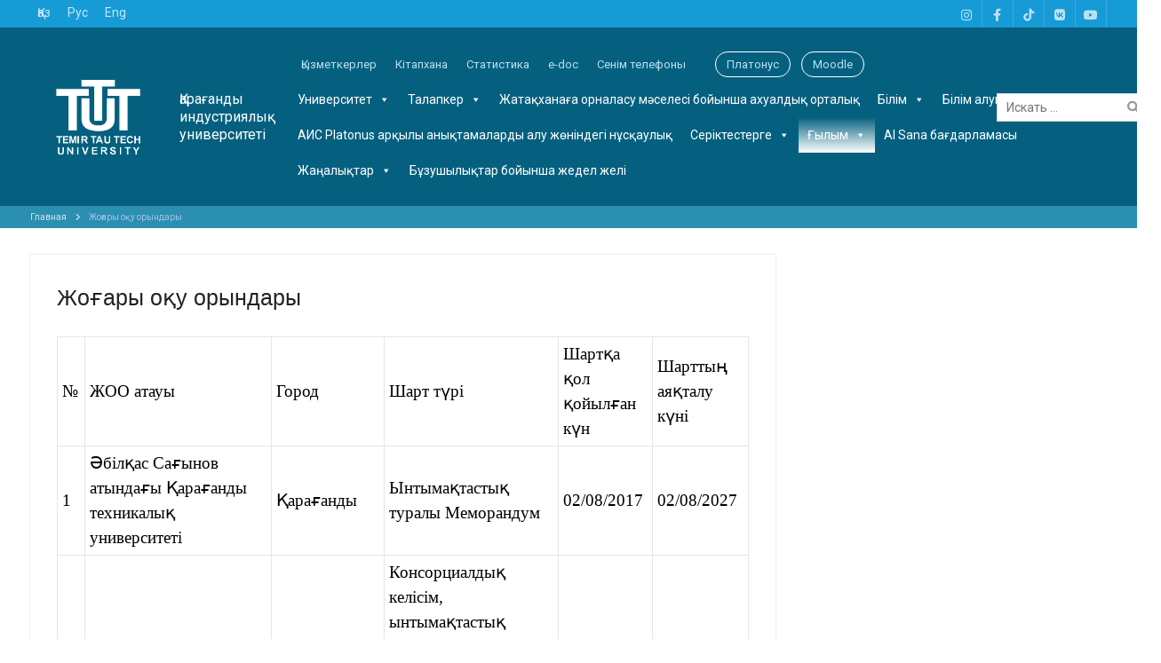

--- FILE ---
content_type: text/html; charset=UTF-8
request_url: https://tttu.edu.kz/vuzi-universities-zho%D2%93ari-o%D2%9Bu-orindari/
body_size: 30965
content:
<!DOCTYPE html> <html lang="kk"><head>
<meta charset="UTF-8">
<meta name="viewport" content="width=device-width, initial-scale=1">
<link rel="profile" href="http://gmpg.org/xfn/11">
<link rel="pingback" href="">
<title>Жоғары оқу орындары &#8212; Қарағанды индустриялық университеті</title>
<meta name='robots' content='max-image-preview:large'/>
<style>img:is([sizes="auto" i], [sizes^="auto," i]){contain-intrinsic-size:3000px 1500px}</style>
<link rel="alternate" href="https://tttu.edu.kz/vuzi-universities-zho%d2%93ari-o%d2%9bu-orindari/" hreflang="kk"/>
<link rel="alternate" href="https://tttu.edu.kz/ru/vuzi/" hreflang="ru"/>
<link rel="alternate" href="https://tttu.edu.kz/en/universities/" hreflang="en"/>
<link rel='dns-prefetch' href='//fonts.googleapis.com'/>
<link rel='dns-prefetch' href='//use.fontawesome.com'/>
<script>window._wpemojiSettings={"baseUrl":"https:\/\/s.w.org\/images\/core\/emoji\/15.1.0\/72x72\/","ext":".png","svgUrl":"https:\/\/s.w.org\/images\/core\/emoji\/15.1.0\/svg\/","svgExt":".svg","source":{"concatemoji":"https:\/\/tttu.edu.kz\/wp-includes\/js\/wp-emoji-release.min.js?ver=6.8.1"}};
!function(i,n){var o,s,e;function c(e){try{var t={supportTests:e,timestamp:(new Date).valueOf()};sessionStorage.setItem(o,JSON.stringify(t))}catch(e){}}function p(e,t,n){e.clearRect(0,0,e.canvas.width,e.canvas.height),e.fillText(t,0,0);var t=new Uint32Array(e.getImageData(0,0,e.canvas.width,e.canvas.height).data),r=(e.clearRect(0,0,e.canvas.width,e.canvas.height),e.fillText(n,0,0),new Uint32Array(e.getImageData(0,0,e.canvas.width,e.canvas.height).data));return t.every(function(e,t){return e===r[t]})}function u(e,t,n){switch(t){case"flag":return n(e,"\ud83c\udff3\ufe0f\u200d\u26a7\ufe0f","\ud83c\udff3\ufe0f\u200b\u26a7\ufe0f")?!1:!n(e,"\ud83c\uddfa\ud83c\uddf3","\ud83c\uddfa\u200b\ud83c\uddf3")&&!n(e,"\ud83c\udff4\udb40\udc67\udb40\udc62\udb40\udc65\udb40\udc6e\udb40\udc67\udb40\udc7f","\ud83c\udff4\u200b\udb40\udc67\u200b\udb40\udc62\u200b\udb40\udc65\u200b\udb40\udc6e\u200b\udb40\udc67\u200b\udb40\udc7f");case"emoji":return!n(e,"\ud83d\udc26\u200d\ud83d\udd25","\ud83d\udc26\u200b\ud83d\udd25")}return!1}function f(e,t,n){var r="undefined"!=typeof WorkerGlobalScope&&self instanceof WorkerGlobalScope?new OffscreenCanvas(300,150):i.createElement("canvas"),a=r.getContext("2d",{willReadFrequently:!0}),o=(a.textBaseline="top",a.font="600 32px Arial",{});return e.forEach(function(e){o[e]=t(a,e,n)}),o}function t(e){var t=i.createElement("script");t.src=e,t.defer=!0,i.head.appendChild(t)}"undefined"!=typeof Promise&&(o="wpEmojiSettingsSupports",s=["flag","emoji"],n.supports={everything:!0,everythingExceptFlag:!0},e=new Promise(function(e){i.addEventListener("DOMContentLoaded",e,{once:!0})}),new Promise(function(t){var n=function(){try{var e=JSON.parse(sessionStorage.getItem(o));if("object"==typeof e&&"number"==typeof e.timestamp&&(new Date).valueOf()<e.timestamp+604800&&"object"==typeof e.supportTests)return e.supportTests}catch(e){}return null}();if(!n){if("undefined"!=typeof Worker&&"undefined"!=typeof OffscreenCanvas&&"undefined"!=typeof URL&&URL.createObjectURL&&"undefined"!=typeof Blob)try{var e="postMessage("+f.toString()+"("+[JSON.stringify(s),u.toString(),p.toString()].join(",")+"));",r=new Blob([e],{type:"text/javascript"}),a=new Worker(URL.createObjectURL(r),{name:"wpTestEmojiSupports"});return void(a.onmessage=function(e){c(n=e.data),a.terminate(),t(n)})}catch(e){}c(n=f(s,u,p))}t(n)}).then(function(e){for(var t in e)n.supports[t]=e[t],n.supports.everything=n.supports.everything&&n.supports[t],"flag"!==t&&(n.supports.everythingExceptFlag=n.supports.everythingExceptFlag&&n.supports[t]);n.supports.everythingExceptFlag=n.supports.everythingExceptFlag&&!n.supports.flag,n.DOMReady=!1,n.readyCallback=function(){n.DOMReady=!0}}).then(function(){return e}).then(function(){var e;n.supports.everything||(n.readyCallback(),(e=n.source||{}).concatemoji?t(e.concatemoji):e.wpemoji&&e.twemoji&&(t(e.twemoji),t(e.wpemoji)))}))}((window,document),window._wpemojiSettings);</script>
<style id='wp-emoji-styles-inline-css'>img.wp-smiley, img.emoji{display:inline !important;border:none !important;box-shadow:none !important;height:1em !important;width:1em !important;margin:0 0.07em !important;vertical-align:-0.1em !important;background:none !important;padding:0 !important;}</style>
<link rel="stylesheet" type="text/css" href="//tttu.edu.kz/wp-content/cache/wpfc-minified/2ej3qya1/9iyx0.css" media="all"/>
<style id='classic-theme-styles-inline-css'>.wp-block-button__link{color:#fff;background-color:#32373c;border-radius:9999px;box-shadow:none;text-decoration:none;padding:calc(.667em + 2px) calc(1.333em + 2px);font-size:1.125em}.wp-block-file__button{background:#32373c;color:#fff;text-decoration:none}</style>
<link rel="stylesheet" type="text/css" href="//tttu.edu.kz/wp-content/cache/wpfc-minified/ffooql9o/9iyx0.css" media="all"/>
<style id='font-awesome-svg-styles-inline-css'>.wp-block-font-awesome-icon svg::before, .wp-rich-text-font-awesome-icon svg::before{content:unset;}</style>
<style id='global-styles-inline-css'>:root{--wp--preset--aspect-ratio--square:1;--wp--preset--aspect-ratio--4-3:4/3;--wp--preset--aspect-ratio--3-4:3/4;--wp--preset--aspect-ratio--3-2:3/2;--wp--preset--aspect-ratio--2-3:2/3;--wp--preset--aspect-ratio--16-9:16/9;--wp--preset--aspect-ratio--9-16:9/16;--wp--preset--color--black:#000000;--wp--preset--color--cyan-bluish-gray:#abb8c3;--wp--preset--color--white:#ffffff;--wp--preset--color--pale-pink:#f78da7;--wp--preset--color--vivid-red:#cf2e2e;--wp--preset--color--luminous-vivid-orange:#ff6900;--wp--preset--color--luminous-vivid-amber:#fcb900;--wp--preset--color--light-green-cyan:#7bdcb5;--wp--preset--color--vivid-green-cyan:#00d084;--wp--preset--color--pale-cyan-blue:#8ed1fc;--wp--preset--color--vivid-cyan-blue:#0693e3;--wp--preset--color--vivid-purple:#9b51e0;--wp--preset--gradient--vivid-cyan-blue-to-vivid-purple:linear-gradient(135deg,rgba(6,147,227,1) 0%,rgb(155,81,224) 100%);--wp--preset--gradient--light-green-cyan-to-vivid-green-cyan:linear-gradient(135deg,rgb(122,220,180) 0%,rgb(0,208,130) 100%);--wp--preset--gradient--luminous-vivid-amber-to-luminous-vivid-orange:linear-gradient(135deg,rgba(252,185,0,1) 0%,rgba(255,105,0,1) 100%);--wp--preset--gradient--luminous-vivid-orange-to-vivid-red:linear-gradient(135deg,rgba(255,105,0,1) 0%,rgb(207,46,46) 100%);--wp--preset--gradient--very-light-gray-to-cyan-bluish-gray:linear-gradient(135deg,rgb(238,238,238) 0%,rgb(169,184,195) 100%);--wp--preset--gradient--cool-to-warm-spectrum:linear-gradient(135deg,rgb(74,234,220) 0%,rgb(151,120,209) 20%,rgb(207,42,186) 40%,rgb(238,44,130) 60%,rgb(251,105,98) 80%,rgb(254,248,76) 100%);--wp--preset--gradient--blush-light-purple:linear-gradient(135deg,rgb(255,206,236) 0%,rgb(152,150,240) 100%);--wp--preset--gradient--blush-bordeaux:linear-gradient(135deg,rgb(254,205,165) 0%,rgb(254,45,45) 50%,rgb(107,0,62) 100%);--wp--preset--gradient--luminous-dusk:linear-gradient(135deg,rgb(255,203,112) 0%,rgb(199,81,192) 50%,rgb(65,88,208) 100%);--wp--preset--gradient--pale-ocean:linear-gradient(135deg,rgb(255,245,203) 0%,rgb(182,227,212) 50%,rgb(51,167,181) 100%);--wp--preset--gradient--electric-grass:linear-gradient(135deg,rgb(202,248,128) 0%,rgb(113,206,126) 100%);--wp--preset--gradient--midnight:linear-gradient(135deg,rgb(2,3,129) 0%,rgb(40,116,252) 100%);--wp--preset--font-size--small:13px;--wp--preset--font-size--medium:20px;--wp--preset--font-size--large:36px;--wp--preset--font-size--x-large:42px;--wp--preset--spacing--20:0.44rem;--wp--preset--spacing--30:0.67rem;--wp--preset--spacing--40:1rem;--wp--preset--spacing--50:1.5rem;--wp--preset--spacing--60:2.25rem;--wp--preset--spacing--70:3.38rem;--wp--preset--spacing--80:5.06rem;--wp--preset--shadow--natural:6px 6px 9px rgba(0, 0, 0, 0.2);--wp--preset--shadow--deep:12px 12px 50px rgba(0, 0, 0, 0.4);--wp--preset--shadow--sharp:6px 6px 0px rgba(0, 0, 0, 0.2);--wp--preset--shadow--outlined:6px 6px 0px -3px rgba(255, 255, 255, 1), 6px 6px rgba(0, 0, 0, 1);--wp--preset--shadow--crisp:6px 6px 0px rgba(0, 0, 0, 1);}:where(.is-layout-flex){gap:0.5em;}:where(.is-layout-grid){gap:0.5em;}body .is-layout-flex{display:flex;}.is-layout-flex{flex-wrap:wrap;align-items:center;}.is-layout-flex > :is(*, div){margin:0;}body .is-layout-grid{display:grid;}.is-layout-grid > :is(*, div){margin:0;}:where(.wp-block-columns.is-layout-flex){gap:2em;}:where(.wp-block-columns.is-layout-grid){gap:2em;}:where(.wp-block-post-template.is-layout-flex){gap:1.25em;}:where(.wp-block-post-template.is-layout-grid){gap:1.25em;}.has-black-color{color:var(--wp--preset--color--black) !important;}.has-cyan-bluish-gray-color{color:var(--wp--preset--color--cyan-bluish-gray) !important;}.has-white-color{color:var(--wp--preset--color--white) !important;}.has-pale-pink-color{color:var(--wp--preset--color--pale-pink) !important;}.has-vivid-red-color{color:var(--wp--preset--color--vivid-red) !important;}.has-luminous-vivid-orange-color{color:var(--wp--preset--color--luminous-vivid-orange) !important;}.has-luminous-vivid-amber-color{color:var(--wp--preset--color--luminous-vivid-amber) !important;}.has-light-green-cyan-color{color:var(--wp--preset--color--light-green-cyan) !important;}.has-vivid-green-cyan-color{color:var(--wp--preset--color--vivid-green-cyan) !important;}.has-pale-cyan-blue-color{color:var(--wp--preset--color--pale-cyan-blue) !important;}.has-vivid-cyan-blue-color{color:var(--wp--preset--color--vivid-cyan-blue) !important;}.has-vivid-purple-color{color:var(--wp--preset--color--vivid-purple) !important;}.has-black-background-color{background-color:var(--wp--preset--color--black) !important;}.has-cyan-bluish-gray-background-color{background-color:var(--wp--preset--color--cyan-bluish-gray) !important;}.has-white-background-color{background-color:var(--wp--preset--color--white) !important;}.has-pale-pink-background-color{background-color:var(--wp--preset--color--pale-pink) !important;}.has-vivid-red-background-color{background-color:var(--wp--preset--color--vivid-red) !important;}.has-luminous-vivid-orange-background-color{background-color:var(--wp--preset--color--luminous-vivid-orange) !important;}.has-luminous-vivid-amber-background-color{background-color:var(--wp--preset--color--luminous-vivid-amber) !important;}.has-light-green-cyan-background-color{background-color:var(--wp--preset--color--light-green-cyan) !important;}.has-vivid-green-cyan-background-color{background-color:var(--wp--preset--color--vivid-green-cyan) !important;}.has-pale-cyan-blue-background-color{background-color:var(--wp--preset--color--pale-cyan-blue) !important;}.has-vivid-cyan-blue-background-color{background-color:var(--wp--preset--color--vivid-cyan-blue) !important;}.has-vivid-purple-background-color{background-color:var(--wp--preset--color--vivid-purple) !important;}.has-black-border-color{border-color:var(--wp--preset--color--black) !important;}.has-cyan-bluish-gray-border-color{border-color:var(--wp--preset--color--cyan-bluish-gray) !important;}.has-white-border-color{border-color:var(--wp--preset--color--white) !important;}.has-pale-pink-border-color{border-color:var(--wp--preset--color--pale-pink) !important;}.has-vivid-red-border-color{border-color:var(--wp--preset--color--vivid-red) !important;}.has-luminous-vivid-orange-border-color{border-color:var(--wp--preset--color--luminous-vivid-orange) !important;}.has-luminous-vivid-amber-border-color{border-color:var(--wp--preset--color--luminous-vivid-amber) !important;}.has-light-green-cyan-border-color{border-color:var(--wp--preset--color--light-green-cyan) !important;}.has-vivid-green-cyan-border-color{border-color:var(--wp--preset--color--vivid-green-cyan) !important;}.has-pale-cyan-blue-border-color{border-color:var(--wp--preset--color--pale-cyan-blue) !important;}.has-vivid-cyan-blue-border-color{border-color:var(--wp--preset--color--vivid-cyan-blue) !important;}.has-vivid-purple-border-color{border-color:var(--wp--preset--color--vivid-purple) !important;}.has-vivid-cyan-blue-to-vivid-purple-gradient-background{background:var(--wp--preset--gradient--vivid-cyan-blue-to-vivid-purple) !important;}.has-light-green-cyan-to-vivid-green-cyan-gradient-background{background:var(--wp--preset--gradient--light-green-cyan-to-vivid-green-cyan) !important;}.has-luminous-vivid-amber-to-luminous-vivid-orange-gradient-background{background:var(--wp--preset--gradient--luminous-vivid-amber-to-luminous-vivid-orange) !important;}.has-luminous-vivid-orange-to-vivid-red-gradient-background{background:var(--wp--preset--gradient--luminous-vivid-orange-to-vivid-red) !important;}.has-very-light-gray-to-cyan-bluish-gray-gradient-background{background:var(--wp--preset--gradient--very-light-gray-to-cyan-bluish-gray) !important;}.has-cool-to-warm-spectrum-gradient-background{background:var(--wp--preset--gradient--cool-to-warm-spectrum) !important;}.has-blush-light-purple-gradient-background{background:var(--wp--preset--gradient--blush-light-purple) !important;}.has-blush-bordeaux-gradient-background{background:var(--wp--preset--gradient--blush-bordeaux) !important;}.has-luminous-dusk-gradient-background{background:var(--wp--preset--gradient--luminous-dusk) !important;}.has-pale-ocean-gradient-background{background:var(--wp--preset--gradient--pale-ocean) !important;}.has-electric-grass-gradient-background{background:var(--wp--preset--gradient--electric-grass) !important;}.has-midnight-gradient-background{background:var(--wp--preset--gradient--midnight) !important;}.has-small-font-size{font-size:var(--wp--preset--font-size--small) !important;}.has-medium-font-size{font-size:var(--wp--preset--font-size--medium) !important;}.has-large-font-size{font-size:var(--wp--preset--font-size--large) !important;}.has-x-large-font-size{font-size:var(--wp--preset--font-size--x-large) !important;}:where(.wp-block-post-template.is-layout-flex){gap:1.25em;}:where(.wp-block-post-template.is-layout-grid){gap:1.25em;}:where(.wp-block-columns.is-layout-flex){gap:2em;}:where(.wp-block-columns.is-layout-grid){gap:2em;}:root :where(.wp-block-pullquote){font-size:1.5em;line-height:1.6;}</style>
<link rel="stylesheet" type="text/css" href="//tttu.edu.kz/wp-content/cache/wpfc-minified/qis1wcc/9iyx2.css" media="all"/>
<link rel='stylesheet' id='university-hub-google-fonts-css' href='https://fonts.googleapis.com/css?family=Roboto%3A400%2C700%2C900%2C400italic%2C700italic%2C900italic&#038;subset=latin%2Clatin-ext' type='text/css' media='all'/>
<link rel="stylesheet" type="text/css" href="//tttu.edu.kz/wp-content/cache/wpfc-minified/eqhvo1v5/9iywz.css" media="all"/>
<link rel='stylesheet' id='font-awesome-official-css' href='https://use.fontawesome.com/releases/v6.1.2/css/all.css' type='text/css' media='all' integrity="sha384-fZCoUih8XsaUZnNDOiLqnby1tMJ0sE7oBbNk2Xxf5x8Z4SvNQ9j83vFMa/erbVrV" crossorigin="anonymous"/>
<link rel='stylesheet' id='font-awesome-official-v4shim-css' href='https://use.fontawesome.com/releases/v6.1.2/css/v4-shims.css' type='text/css' media='all' integrity="sha384-iW7MVRJO9Fj06GFbRcMqdZBcVQhjBWlVXUjtY7XCppA+DZUoHBQ7B8VB+EjXUkPV" crossorigin="anonymous"/>
<script src='//tttu.edu.kz/wp-content/cache/wpfc-minified/f2fhgft5/9iyx0.js'></script>
<script id="bbspoiler-js-extra">var title={"unfolded":"Expand","folded":"Collapse"};</script>
<script src='//tttu.edu.kz/wp-content/cache/wpfc-minified/s9jwno5/9iyx0.js'></script>
<script id="lgx-owl-carousel-js-extra">var lgxcarousel={"owl_navigationTextL":"https:\/\/tttu.edu.kz\/wp-content\/plugins\/lgx-owl-carousel\/public\/assets\/img\/arrow-left.png","owl_navigationTextR":"https:\/\/tttu.edu.kz\/wp-content\/plugins\/lgx-owl-carousel\/public\/assets\/img\/arrow-right.png"};</script>
<script src='//tttu.edu.kz/wp-content/cache/wpfc-minified/2djefjb1/9iyx0.js'></script>
<link rel="https://api.w.org/" href="https://tttu.edu.kz/wp-json/"/><link rel="alternate" title="JSON" type="application/json" href="https://tttu.edu.kz/wp-json/wp/v2/pages/53000"/><meta name="generator" content="WordPress 6.8.1"/>
<link rel="canonical" href="https://tttu.edu.kz/vuzi-universities-zho%d2%93ari-o%d2%9bu-orindari/"/>
<link rel='shortlink' href='https://tttu.edu.kz/?p=53000'/>
<link rel="alternate" title="oEmbed (JSON)" type="application/json+oembed" href="https://tttu.edu.kz/wp-json/oembed/1.0/embed?url=https%3A%2F%2Ftttu.edu.kz%2Fvuzi-universities-zho%25d2%2593ari-o%25d2%259bu-orindari%2F"/>
<link rel="alternate" title="oEmbed (XML)" type="text/xml+oembed" href="https://tttu.edu.kz/wp-json/oembed/1.0/embed?url=https%3A%2F%2Ftttu.edu.kz%2Fvuzi-universities-zho%25d2%2593ari-o%25d2%259bu-orindari%2F&#038;format=xml"/>
<script>var gsbOption='{"gsb_field_switcher_position":"top-right","gsb_field_is_enabled":0,"gsb_field_is_enable_switcher":0,"gsb_field_default_mode":"grayscale","gsb_field_ignored_post_ids":"","gsb_field_custom_css":""}'</script>
<style>.lgx-carousel-section .lgx-carousel .owl-video-tn{height:350px;width:100%;}</style>    
<script>var ajaxurl='https://tttu.edu.kz/wp-admin/admin-ajax.php';</script>
<style id="custom-background-css">body.custom-background{background-color:#ffffff;}</style>
<link rel="icon" href="https://tttu.edu.kz/wp-content/uploads/2018/01/logonew.png" sizes="32x32"/>
<link rel="icon" href="https://tttu.edu.kz/wp-content/uploads/2018/01/logonew.png" sizes="192x192"/>
<link rel="apple-touch-icon" href="https://tttu.edu.kz/wp-content/uploads/2018/01/logonew.png"/>
<meta name="msapplication-TileImage" content="https://tttu.edu.kz/wp-content/uploads/2018/01/logonew.png"/>
<style id="wp-custom-css">.single-post .entry-author, .single-post .author, .single-post .byline, .single-post .cat-links, .single-post .entry-category{display:none !important;}</style>
<style></style>
<script src="//code.jivo.ru/widget/FulT6HzRvI" async></script>
<script data-wpfc-render="false">var Wpfcll={s:[],osl:0,scroll:false,i:function(){Wpfcll.ss();window.addEventListener('load',function(){let observer=new MutationObserver(mutationRecords=>{Wpfcll.osl=Wpfcll.s.length;Wpfcll.ss();if(Wpfcll.s.length > Wpfcll.osl){Wpfcll.ls(false);}});observer.observe(document.getElementsByTagName("html")[0],{childList:true,attributes:true,subtree:true,attributeFilter:["src"],attributeOldValue:false,characterDataOldValue:false});Wpfcll.ls(true);});window.addEventListener('scroll',function(){Wpfcll.scroll=true;Wpfcll.ls(false);});window.addEventListener('resize',function(){Wpfcll.scroll=true;Wpfcll.ls(false);});window.addEventListener('click',function(){Wpfcll.scroll=true;Wpfcll.ls(false);});},c:function(e,pageload){var w=document.documentElement.clientHeight || body.clientHeight;var n=0;if(pageload){n=0;}else{n=(w > 800) ? 800:200;n=Wpfcll.scroll ? 800:n;}var er=e.getBoundingClientRect();var t=0;var p=e.parentNode ? e.parentNode:false;if(typeof p.getBoundingClientRect=="undefined"){var pr=false;}else{var pr=p.getBoundingClientRect();}if(er.x==0 && er.y==0){for(var i=0;i < 10;i++){if(p){if(pr.x==0 && pr.y==0){if(p.parentNode){p=p.parentNode;}if(typeof p.getBoundingClientRect=="undefined"){pr=false;}else{pr=p.getBoundingClientRect();}}else{t=pr.top;break;}}};}else{t=er.top;}if(w - t+n > 0){return true;}return false;},r:function(e,pageload){var s=this;var oc,ot;try{oc=e.getAttribute("data-wpfc-original-src");ot=e.getAttribute("data-wpfc-original-srcset");originalsizes=e.getAttribute("data-wpfc-original-sizes");if(s.c(e,pageload)){if(oc || ot){if(e.tagName=="DIV" || e.tagName=="A" || e.tagName=="SPAN"){e.style.backgroundImage="url("+oc+")";e.removeAttribute("data-wpfc-original-src");e.removeAttribute("data-wpfc-original-srcset");e.removeAttribute("onload");}else{if(oc){e.setAttribute('src',oc);}if(ot){e.setAttribute('srcset',ot);}if(originalsizes){e.setAttribute('sizes',originalsizes);}if(e.getAttribute("alt") && e.getAttribute("alt")=="blank"){e.removeAttribute("alt");}e.removeAttribute("data-wpfc-original-src");e.removeAttribute("data-wpfc-original-srcset");e.removeAttribute("data-wpfc-original-sizes");e.removeAttribute("onload");if(e.tagName=="IFRAME"){var y="https://www.youtube.com/embed/";if(navigator.userAgent.match(/\sEdge?\/\d/i)){e.setAttribute('src',e.getAttribute("src").replace(/.+\/templates\/youtube\.html\#/,y));}e.onload=function(){if(typeof window.jQuery !="undefined"){if(jQuery.fn.fitVids){jQuery(e).parent().fitVids({customSelector:"iframe[src]"});}}var s=e.getAttribute("src").match(/templates\/youtube\.html\#(.+)/);if(s){try{var i=e.contentDocument || e.contentWindow;if(i.location.href=="about:blank"){e.setAttribute('src',y+s[1]);}}catch(err){e.setAttribute('src',y+s[1]);}}}}}}else{if(e.tagName=="NOSCRIPT"){if(typeof window.jQuery !="undefined"){if(jQuery(e).attr("data-type")=="wpfc"){e.removeAttribute("data-type");jQuery(e).after(jQuery(e).text());}}}}}}catch(error){console.log(error);console.log("==>",e);}},ss:function(){var i=Array.prototype.slice.call(document.getElementsByTagName("img"));var f=Array.prototype.slice.call(document.getElementsByTagName("iframe"));var d=Array.prototype.slice.call(document.getElementsByTagName("div"));var a=Array.prototype.slice.call(document.getElementsByTagName("a"));var s=Array.prototype.slice.call(document.getElementsByTagName("span"));var n=Array.prototype.slice.call(document.getElementsByTagName("noscript"));this.s=i.concat(f).concat(d).concat(a).concat(s).concat(n);},ls:function(pageload){var s=this;[].forEach.call(s.s,function(e,index){s.r(e,pageload);});}};document.addEventListener('DOMContentLoaded',function(){wpfci();});function wpfci(){Wpfcll.i();}</script>
</head>
<body class="wp-singular page-template-default page page-id-53000 custom-background wp-custom-logo wp-theme-university-hub mega-menu-primary group-blog global-layout-right-sidebar slider-disabled elementor-default elementor-kit-76094">
<div id="page" class="hfeed site">
<a class="skip-link screen-reader-text" href="#content">Skip to content</a>		<div class="mobile-nav-wrap">
<a id="mobile-trigger" href="#mob-menu"><i class="fa fa-bars"></i></a>
<div id="mob-menu">
<div id="mega-menu-wrap-primary" class="mega-menu-wrap"><div class="mega-menu-toggle"><div class="mega-toggle-blocks-left"></div><div class="mega-toggle-blocks-center"></div><div class="mega-toggle-blocks-right"><div class='mega-toggle-block mega-menu-toggle-animated-block mega-toggle-block-0' id='mega-toggle-block-0'><button aria-label="Toggle Menu" class="mega-toggle-animated mega-toggle-animated-slider" type="button" aria-expanded="false"> <span class="mega-toggle-animated-box"> <span class="mega-toggle-animated-inner"></span> </span> </button></div></div></div><ul id="mega-menu-primary" class="mega-menu max-mega-menu mega-menu-horizontal mega-no-js" data-event="hover_intent" data-effect="disabled" data-effect-speed="200" data-effect-mobile="disabled" data-effect-speed-mobile="0" data-panel-width=".container" data-mobile-force-width="false" data-second-click="close" data-document-click="collapse" data-vertical-behaviour="standard" data-breakpoint="768" data-unbind="false" data-mobile-state="collapse_all" data-mobile-direction="vertical" data-hover-intent-timeout="300" data-hover-intent-interval="100"><li class='mega-menu-item mega-menu-item-type-custom mega-menu-item-object-custom mega-menu-item-has-children mega-menu-megamenu mega-align-bottom-left mega-menu-grid mega-menu-item-74028' id='mega-menu-item-74028'><a class="mega-menu-link" href="#" aria-expanded="false" tabindex="0">Университет<span class="mega-indicator"></span></a>
<ul class="mega-sub-menu">
<li class='mega-menu-row' id='mega-menu-74028-0'>
<ul class="mega-sub-menu">
<li class='mega-menu-column mega-menu-columns-3-of-12' id='mega-menu-74028-0-0'>
<ul class="mega-sub-menu">
<li class='mega-menu-item mega-menu-item-type-post_type mega-menu-item-object-page mega-menu-item-74030' id='mega-menu-item-74030'><a class="mega-menu-link" href="https://tttu.edu.kz/tarix/">Университет тарихы</a></li><li class='mega-menu-item mega-menu-item-type-post_type mega-menu-item-object-page mega-menu-item-74031' id='mega-menu-item-74031'><a class="mega-menu-link" href="https://tttu.edu.kz/ke%d2%a3ester/">Кеңестер</a></li><li class='mega-menu-item mega-menu-item-type-post_type mega-menu-item-object-page mega-menu-item-74038' id='mega-menu-item-74038'><a class="mega-menu-link" href="https://tttu.edu.kz/podrazdeleniya-i-rukovodstvo/">Әкімшілік қызметтер</a></li><li class='mega-menu-item mega-menu-item-type-custom mega-menu-item-object-custom mega-menu-item-74039' id='mega-menu-item-74039'><a class="mega-menu-link" href="https://tttu.edu.kz/abuniv/structure/">Университет құрылымы</a></li><li class='mega-menu-item mega-menu-item-type-custom mega-menu-item-object-custom mega-menu-item-74041' id='mega-menu-item-74041'><a class="mega-menu-link" href="https://tttu.edu.kz/korporativtik-bas%d2%9baru-3/">Корпоративтік басқару</a></li><li class='mega-menu-item mega-menu-item-type-post_type mega-menu-item-object-page mega-menu-item-74040' id='mega-menu-item-74040'><a class="mega-menu-link" href="https://tttu.edu.kz/rektor-blogi/">Ректордың блогы</a></li>		</ul>
</li><li class='mega-menu-column mega-menu-columns-3-of-12' id='mega-menu-74028-0-1'>
<ul class="mega-sub-menu">
<li class='mega-menu-item mega-menu-item-type-custom mega-menu-item-object-custom mega-menu-item-74042' id='mega-menu-item-74042'><a class="mega-menu-link" href="https://tttu.edu.kz/education/licenziya/">Лицензия</a></li><li class='mega-menu-item mega-menu-item-type-custom mega-menu-item-object-custom mega-menu-item-74043' id='mega-menu-item-74043'><a class="mega-menu-link" href="https://tttu.edu.kz/akkreditaciya/">Аккредиттеу</a></li><li class='mega-menu-item mega-menu-item-type-post_type mega-menu-item-object-page mega-menu-item-74045' id='mega-menu-item-74045'><a class="mega-menu-link" href="https://tttu.edu.kz/abuniv/devplans/">Даму жоспарлары</a></li><li class='mega-menu-item mega-menu-item-type-post_type mega-menu-item-object-page mega-menu-item-74044' id='mega-menu-item-74044'><a class="mega-menu-link" href="https://tttu.edu.kz/reytingi/">Рейтингтер</a></li><li class='mega-menu-item mega-menu-item-type-custom mega-menu-item-object-custom mega-menu-item-74047' id='mega-menu-item-74047'><a class="mega-menu-link" href="https://tttu.edu.kz/%d2%9baza%d2%9bstanda%d2%93i-t%d2%b1ra%d2%9bti-damu-ma%d2%9bsattarin-iske-asiru-turali-%d2%9bis%d2%9basha-a%d2%9bparat/">Тұрақты даму</a></li><li class='mega-menu-item mega-menu-item-type-custom mega-menu-item-object-custom mega-menu-item-74048' id='mega-menu-item-74048'><a class="mega-menu-link" href="https://tttu.edu.kz/associaciya-vipusknikov/">Түлектер қауымдастығы</a></li>		</ul>
</li><li class='mega-menu-column mega-menu-columns-3-of-12' id='mega-menu-74028-0-2'>
<ul class="mega-sub-menu">
<li class='mega-menu-item mega-menu-item-type-post_type mega-menu-item-object-page mega-menu-item-has-children mega-collapse-children mega-menu-item-74049' id='mega-menu-item-74049'><a class="mega-menu-link" href="https://tttu.edu.kz/faculty/">Факультеттер<span class="mega-indicator"></span></a>
<ul class="mega-sub-menu">
<li class='mega-menu-item mega-menu-item-type-custom mega-menu-item-object-custom mega-menu-item-74050' id='mega-menu-item-74050'><a class="mega-menu-link" href="https://tttu.edu.kz/fakultet-metallurgii-i-mashinostroeniya/">Металлургия және машина жасау факультеті</a></li><li class='mega-menu-item mega-menu-item-type-custom mega-menu-item-object-custom mega-menu-item-74051' id='mega-menu-item-74051'><a class="mega-menu-link" href="https://tttu.edu.kz/ftmia/">Энергетика, көлік және басқару жүйелері факультеті</a></li><li class='mega-menu-item mega-menu-item-type-custom mega-menu-item-object-custom mega-menu-item-74052' id='mega-menu-item-74052'><a class="mega-menu-link" href="https://tttu.edu.kz/ef/">Экономика және құрылыс факультеті</a></li><li class='mega-menu-item mega-menu-item-type-post_type mega-menu-item-object-page mega-menu-item-82197' id='mega-menu-item-82197'><a class="mega-menu-link" href="https://tttu.edu.kz/%d2%afzdiksiz-bilim-beru-zh%d3%99ne-mansap-fakulteti/">«Үздіксіз білім беру және мансап» факультеті</a></li>			</ul>
</li><li class='mega-menu-item mega-menu-item-type-custom mega-menu-item-object-custom mega-menu-item-74053' id='mega-menu-item-74053'><a class="mega-menu-link" href="https://tttu.edu.kz/faculty/texniko-ekonomicheskiy-kolledzh-tek/">Техника-экономикалық колледжі</a></li><li class='mega-menu-item mega-menu-item-type-custom mega-menu-item-object-custom mega-menu-item-74054' id='mega-menu-item-74054'><a class="mega-menu-link" href="https://tttu.edu.kz/qms/">Сапа менеджменті жүйесі</a></li><li class='mega-menu-item mega-menu-item-type-post_type mega-menu-item-object-page mega-menu-item-74055' id='mega-menu-item-74055'><a class="mega-menu-link" href="https://tttu.edu.kz/korrupciey/">Сыбайлас жемқорлыққа қарсы қызмет</a></li><li class='mega-menu-item mega-menu-item-type-custom mega-menu-item-object-custom mega-menu-item-74056' id='mega-menu-item-74056'><a class="mega-menu-link" href="https://tttu.edu.kz/abuniv/obyavlenie-2022xabarlandiru-2022advertisement-2022/">Конкурстық хабарландырулар</a></li><li class='mega-menu-item mega-menu-item-type-taxonomy mega-menu-item-object-category mega-menu-item-74058' id='mega-menu-item-74058'><a class="mega-menu-link" href="https://tttu.edu.kz/cats/xabarlandiru/">Хабарландыру</a></li>		</ul>
</li>	</ul>
</li><li class='mega-menu-row' id='mega-menu-74028-999'>
<ul class="mega-sub-menu">
<li class='mega-menu-column mega-menu-columns-3-of-12' id='mega-menu-74028-999-0'>
<ul class="mega-sub-menu">
<li class='mega-menu-item mega-menu-item-type-custom mega-menu-item-object-custom mega-menu-item-89404' id='mega-menu-item-89404'><a class="mega-menu-link" href="https://satypalu.gov.kz/">Сатып алу қызметі</a></li>		</ul>
</li>	</ul>
</li></ul>
</li><li class='mega-menu-item mega-menu-item-type-custom mega-menu-item-object-custom mega-menu-item-has-children mega-menu-megamenu mega-align-bottom-left mega-menu-grid mega-menu-item-74062' id='mega-menu-item-74062'><a class="mega-menu-link" href="https://tttu.edu.kz/talapker/" aria-expanded="false" tabindex="0">Талапкер<span class="mega-indicator"></span></a>
<ul class="mega-sub-menu">
<li class='mega-menu-row' id='mega-menu-74062-0'>
<ul class="mega-sub-menu">
<li class='mega-menu-column mega-menu-columns-3-of-12' id='mega-menu-74062-0-0'>
<ul class="mega-sub-menu">
<li class='mega-menu-item mega-menu-item-type-custom mega-menu-item-object-custom mega-menu-item-84888' id='mega-menu-item-84888'><a class="mega-menu-link" href="https://tttu.edu.kz/tarix/">Университет туралы</a></li><li class='mega-menu-item mega-menu-item-type-custom mega-menu-item-object-custom mega-menu-item-84887' id='mega-menu-item-84887'><a class="mega-menu-link" href="https://tttu.edu.kz/auil-zhastarina-arnalғan-serpin-baғdarlamasi-b-sha-granttar/">Ауыл жастарына арналған "Серпін" бағдарламасы б/ша гранттар</a></li><li class='mega-menu-item mega-menu-item-type-custom mega-menu-item-object-custom mega-menu-item-84885' id='mega-menu-item-84885'><a class="mega-menu-link" href="https://tttu.edu.kz/xalқi-tiғiz-ornalasқan-batis-oblistiri-zhastarina-arnalғan-nisanali-granttar/">Халқы тығыз орналасқан Батыс облыстыры жастарына арналған нысаналы гранттар</a></li><li class='mega-menu-item mega-menu-item-type-custom mega-menu-item-object-custom mega-menu-item-84886' id='mega-menu-item-84886'><a class="mega-menu-link" href="https://tttu.edu.kz/қariu-kvotasi-granttari/">ҚарИУ квотасы гранттары</a></li><li class='mega-menu-item mega-menu-item-type-custom mega-menu-item-object-custom mega-menu-item-75089' id='mega-menu-item-75089'><a class="mega-menu-link" href="https://tttu.edu.kz/infrastruktura/">Инфрақұрылым</a></li><li class='mega-menu-item mega-menu-item-type-custom mega-menu-item-object-custom mega-menu-item-84944' id='mega-menu-item-84944'><a class="mega-menu-link" href="https://tttu.edu.kz/bakalavriat-4/">Бакалавриат</a></li>		</ul>
</li><li class='mega-menu-column mega-menu-columns-3-of-12' id='mega-menu-74062-0-1'>
<ul class="mega-sub-menu">
<li class='mega-menu-item mega-menu-item-type-custom mega-menu-item-object-custom mega-menu-item-has-children mega-collapse-children mega-menu-item-74067' id='mega-menu-item-74067'><a class="mega-menu-link" href="https://tttu.edu.kz/magistratura-3/">Магистратура<span class="mega-indicator"></span></a>
<ul class="mega-sub-menu">
<li class='mega-menu-item mega-menu-item-type-custom mega-menu-item-object-custom mega-menu-item-85175' id='mega-menu-item-85175'><a class="mega-menu-link" href="https://tttu.edu.kz/magistratura-3/">Магистратура</a></li><li class='mega-menu-item mega-menu-item-type-post_type mega-menu-item-object-page mega-menu-item-77914' id='mega-menu-item-77914'><a class="mega-menu-link" href="https://tttu.edu.kz/77897-2/">МЕНЕДЖМЕНТ БАҒЫТЫ БОЙЫНША ІСКЕРЛІК ӘКІМШІЛЕНДІРУ МАГИСТРІ (executive MBA)</a></li><li class='mega-menu-item mega-menu-item-type-post_type mega-menu-item-object-page mega-menu-item-87078' id='mega-menu-item-87078'><a class="mega-menu-link" href="https://tttu.edu.kz/iskerlik-%d3%99kimshilendiru-magistri-executive-mba-bilim-berudegi-menedzhment-ba%d2%93iti/">ІСКЕРЛІК ӘКІМШІЛЕНДІРУ МАГИСТРІ ((executive MBA) «Білім берудегі Менеджмент» бағыты</a></li>			</ul>
</li><li class='mega-menu-item mega-menu-item-type-custom mega-menu-item-object-custom mega-menu-item-74068' id='mega-menu-item-74068'><a class="mega-menu-link" href="https://tttu.edu.kz/doktorantura-7/">Докторантура</a></li><li class='mega-menu-item mega-menu-item-type-custom mega-menu-item-object-custom mega-menu-item-74069' id='mega-menu-item-74069'><a class="mega-menu-link" href="https://tttu.edu.kz/kolledzh-3/">Колледж</a></li><li class='mega-menu-item mega-menu-item-type-custom mega-menu-item-object-custom mega-menu-item-87967' id='mega-menu-item-87967'><a class="mega-menu-link" href="https://tttu.edu.kz/87939-2/">Шетел азаматтары үшін оқуға өтініш формасы</a></li>		</ul>
</li><li class='mega-menu-column mega-menu-columns-3-of-12' id='mega-menu-74062-0-2'></li>	</ul>
</li><li class='mega-menu-row' id='mega-menu-74062-1'>
<ul class="mega-sub-menu">
<li class='mega-menu-column mega-menu-columns-3-of-12' id='mega-menu-74062-1-0'></li>	</ul>
</li></ul>
</li><li class='mega-menu-item mega-menu-item-type-custom mega-menu-item-object-custom mega-align-bottom-left mega-menu-flyout mega-menu-item-88178' id='mega-menu-item-88178'><a class="mega-menu-link" href="https://tttu.edu.kz/2025/08/zhataқxanaғa-ornalastiru-mәseleleri-boyinsha-axualdiқ-ortaliқ/" tabindex="0">Жатақханаға орналасу мәселесі бойынша ахуалдық орталық</a></li><li class='mega-menu-item mega-menu-item-type-custom mega-menu-item-object-custom mega-menu-item-has-children mega-menu-megamenu mega-align-bottom-left mega-menu-grid mega-menu-item-74070' id='mega-menu-item-74070'><a class="mega-menu-link" href="#" aria-expanded="false" tabindex="0">Білім<span class="mega-indicator"></span></a>
<ul class="mega-sub-menu">
<li class='mega-menu-row' id='mega-menu-74070-0'>
<ul class="mega-sub-menu">
<li class='mega-menu-column mega-menu-columns-3-of-12' id='mega-menu-74070-0-0'>
<ul class="mega-sub-menu">
<li class='mega-menu-item mega-menu-item-type-custom mega-menu-item-object-custom mega-menu-item-74071' id='mega-menu-item-74071'><a class="mega-menu-link" href="https://tttu.edu.kz/education/akademicheskaya-politika/">Академиялық саясат</a></li><li class='mega-menu-item mega-menu-item-type-custom mega-menu-item-object-custom mega-menu-item-has-children mega-collapse-children mega-menu-item-74072' id='mega-menu-item-74072'><a class="mega-menu-link" href="https://tttu.edu.kz/education/edmework/">Оқу-әдістемелік жұмысы<span class="mega-indicator"></span></a>
<ul class="mega-sub-menu">
<li class='mega-menu-item mega-menu-item-type-custom mega-menu-item-object-custom mega-menu-item-74073' id='mega-menu-item-74073'><a class="mega-menu-link" href="https://tttu.edu.kz/metodicheskie-nedeli-fakultetov/">Факультеттердің әдістемелік апталары</a></li><li class='mega-menu-item mega-menu-item-type-custom mega-menu-item-object-custom mega-menu-item-74074' id='mega-menu-item-74074'><a class="mega-menu-link" href="https://tttu.edu.kz/metodicheskoe-obespechenie-uchebnogo-processa/">Оқу процесін әдістемелік қамтамасыз ету</a></li><li class='mega-menu-item mega-menu-item-type-custom mega-menu-item-object-custom mega-menu-item-74075' id='mega-menu-item-74075'><a class="mega-menu-link" href="https://tttu.edu.kz/education/instrukcii-po-rabote-s-primeneniem-dot/">Қашықтықтан оқыту технологиялары</a></li>			</ul>
</li><li class='mega-menu-item mega-menu-item-type-custom mega-menu-item-object-custom mega-menu-item-has-children mega-collapse-children mega-menu-item-74076' id='mega-menu-item-74076'><a class="mega-menu-link" href="#">Білім беру бағдарламалары<span class="mega-indicator"></span></a>
<ul class="mega-sub-menu">
<li class='mega-menu-item mega-menu-item-type-custom mega-menu-item-object-custom mega-menu-item-74077' id='mega-menu-item-74077'><a class="mega-menu-link" href="https://tttu.edu.kz/education/modulnie-obrazovatelnie-programmi/">Модулді білімдік бағдарламалар</a></li><li class='mega-menu-item mega-menu-item-type-custom mega-menu-item-object-custom mega-menu-item-74078' id='mega-menu-item-74078'><a class="mega-menu-link" href="https://tttu.edu.kz/education/ked/">Элективті пәндер каталогы</a></li><li class='mega-menu-item mega-menu-item-type-custom mega-menu-item-object-custom mega-menu-item-74079' id='mega-menu-item-74079'><a class="mega-menu-link" href="https://tttu.edu.kz/katalog-minor/">Minor каталогы</a></li>			</ul>
</li>		</ul>
</li><li class='mega-menu-column mega-menu-columns-3-of-12' id='mega-menu-74070-0-1'>
<ul class="mega-sub-menu">
<li class='mega-menu-item mega-menu-item-type-custom mega-menu-item-object-custom mega-menu-item-has-children mega-collapse-children mega-menu-item-74080' id='mega-menu-item-74080'><a class="mega-menu-link" href="https://tttu.edu.kz/bilim-beru-қizmeti/">Білім беру қызметі<span class="mega-indicator"></span></a>
<ul class="mega-sub-menu">
<li class='mega-menu-item mega-menu-item-type-custom mega-menu-item-object-custom mega-menu-item-74081' id='mega-menu-item-74081'><a class="mega-menu-link" href="https://tttu.edu.kz/dvudiplomnoe-obrazovanie/">Қос дипломды білім</a></li><li class='mega-menu-item mega-menu-item-type-custom mega-menu-item-object-custom mega-menu-item-74082' id='mega-menu-item-74082'><a class="mega-menu-link" href="https://tttu.edu.kz/akademicheskaya-mobilnost/">Академиялық ұтқырлық</a></li><li class='mega-menu-item mega-menu-item-type-custom mega-menu-item-object-custom mega-menu-item-74083' id='mega-menu-item-74083'><a class="mega-menu-link" href="https://tttu.edu.kz/education/inklyuzivnoe-obrazovanie/">Инклюзивті білім беру</a></li><li class='mega-menu-item mega-menu-item-type-custom mega-menu-item-object-custom mega-menu-item-74084' id='mega-menu-item-74084'><a class="mega-menu-link" href="https://tttu.edu.kz/dopolnitelnoe-obrazovanie/">Қосымша білім</a></li><li class='mega-menu-item mega-menu-item-type-custom mega-menu-item-object-custom mega-menu-item-74085' id='mega-menu-item-74085'><a class="mega-menu-link" href="https://tttu.edu.kz/massovie-otkritie-on-line-kursi-moos/">Жаппай ашық on-line курстары (MOOC)</a></li><li class='mega-menu-item mega-menu-item-type-custom mega-menu-item-object-custom mega-menu-item-74086' id='mega-menu-item-74086'><a class="mega-menu-link" href="https://tttu.edu.kz/serebryaniy-universitet/">Күміс университеті</a></li>			</ul>
</li><li class='mega-menu-item mega-menu-item-type-custom mega-menu-item-object-custom mega-menu-item-74087' id='mega-menu-item-74087'><a class="mega-menu-link" href="https://tttu.edu.kz/uchebno-metodicheskiy-sovet-rums-po-napravleniyu-metallurgiya/">ОӘК оқу-әдістемелік кеңесі Металлургия бағыты бойынша</a></li><li class='mega-menu-item mega-menu-item-type-custom mega-menu-item-object-custom mega-menu-item-74088' id='mega-menu-item-74088'><a class="mega-menu-link" href="https://tttu.edu.kz/nauchno-metodicheskaya-konferenciya/">Ғылыми-әдістемелік конференция</a></li>		</ul>
</li><li class='mega-menu-column mega-menu-columns-3-of-12' id='mega-menu-74070-0-2'>
<ul class="mega-sub-menu">
<li class='mega-menu-item mega-menu-item-type-custom mega-menu-item-object-custom mega-menu-item-74089' id='mega-menu-item-74089'><a class="mega-menu-link" href="https://tttu.edu.kz/diplomi-sobstvennogo-obrazcadiplomas-of-our-own-sampleөzindik-үlgidegi-diplomdar/">Өз үлгісіндегі дипломдар</a></li><li class='mega-menu-item mega-menu-item-type-custom mega-menu-item-object-custom mega-menu-item-74090' id='mega-menu-item-74090'><a class="mega-menu-link" href="https://tttu.edu.kz/education/model-vipusknika/">Түлек моделі</a></li><li class='mega-menu-item mega-menu-item-type-custom mega-menu-item-object-custom mega-menu-item-74091' id='mega-menu-item-74091'><a class="mega-menu-link" href="https://tttu.edu.kz/spiski-vipusknikov-kariu/">КарИУ түлектерінің тізімі</a></li>		</ul>
</li>	</ul>
</li></ul>
</li><li class='mega-menu-item mega-menu-item-type-custom mega-menu-item-object-custom mega-menu-item-has-children mega-menu-megamenu mega-align-bottom-left mega-menu-grid mega-menu-item-74092' id='mega-menu-item-74092'><a class="mega-menu-link" href="#" aria-expanded="false" tabindex="0">Білім алушыға<span class="mega-indicator"></span></a>
<ul class="mega-sub-menu">
<li class='mega-menu-row' id='mega-menu-74092-0'>
<ul class="mega-sub-menu">
<li class='mega-menu-column mega-menu-columns-3-of-12' id='mega-menu-74092-0-0'>
<ul class="mega-sub-menu">
<li class='mega-menu-item mega-menu-item-type-custom mega-menu-item-object-custom mega-menu-item-has-children mega-collapse-children mega-menu-item-74093' id='mega-menu-item-74093'><a class="mega-menu-link">Е-студент<span class="mega-indicator"></span></a>
<ul class="mega-sub-menu">
<li class='mega-menu-item mega-menu-item-type-custom mega-menu-item-object-custom mega-menu-item-74094' id='mega-menu-item-74094'><a class="mega-menu-link" href="https://dot.tttu.edu.kz">СДО «Moodle»</a></li><li class='mega-menu-item mega-menu-item-type-custom mega-menu-item-object-custom mega-menu-item-74095' id='mega-menu-item-74095'><a class="mega-menu-link" href="http://platonus.tttu.edu.kz/">LMS «Platonus»</a></li><li class='mega-menu-item mega-menu-item-type-custom mega-menu-item-object-custom mega-menu-item-74096' id='mega-menu-item-74096'><a class="mega-menu-link" href="https://tttu.edu.kz/elektrondiқ-keste/">Электрондық кесте</a></li>			</ul>
</li><li class='mega-menu-item mega-menu-item-type-custom mega-menu-item-object-custom mega-menu-item-74097' id='mega-menu-item-74097'><a class="mega-menu-link" href="https://tttu.edu.kz/student/obrazovatelniy-kredit/">Білім беру кредиті</a></li><li class='mega-menu-item mega-menu-item-type-custom mega-menu-item-object-custom mega-menu-item-has-children mega-collapse-children mega-menu-item-74098' id='mega-menu-item-74098'><a class="mega-menu-link" href="https://tttu.edu.kz/praktika-i-trudoustroystvo/">Тәжірибе және жұмысқа орналасу<span class="mega-indicator"></span></a>
<ul class="mega-sub-menu">
<li class='mega-menu-item mega-menu-item-type-custom mega-menu-item-object-custom mega-menu-item-74099' id='mega-menu-item-74099'><a class="mega-menu-link" href="https://tttu.edu.kz/trudoustroystvoemploymenttrudoustroystvo/">Жұмысқа орналастыру</a></li><li class='mega-menu-item mega-menu-item-type-custom mega-menu-item-object-custom mega-menu-item-74100' id='mega-menu-item-74100'><a class="mega-menu-link" href="https://tttu.edu.kz/student/obyazatelnaya-otrabotka-molodix-specialistov-i-doktorov-filosofii-phd/">Жас мамандар мен PhD философия докторларының жұмысты өтеу міндеті</a></li><li class='mega-menu-item mega-menu-item-type-custom mega-menu-item-object-custom mega-menu-item-84949' id='mega-menu-item-84949'><a class="mega-menu-link" href="https://tttu.edu.kz/praktika-bazalari/">"Тәжірибе"</a></li>			</ul>
</li><li class='mega-menu-item mega-menu-item-type-custom mega-menu-item-object-custom mega-menu-item-74101' id='mega-menu-item-74101'><a class="mega-menu-link" href="https://tttu.edu.kz/centr-obsluzhivaniya-obuchayushhixsyaservice-learning-centerbilim-alushylarғa-қyzmet-kөrsetu-ortalyғy/">СТУДЕНТТЕРГЕ, ШЕТЕЛДІК СТУДЕНТТЕРГЕ ҚЫЗМЕТ КӨРСЕТУ ОРТАЛЫҒЫ</a></li><li class='mega-menu-item mega-menu-item-type-custom mega-menu-item-object-custom mega-menu-item-74102' id='mega-menu-item-74102'><a class="mega-menu-link" href="https://tttu.edu.kz/қazaқstan-respubikasynyң-memlekettik-rәmizderi/">ҚАЗАҚСТАН РЕСПУБИКАСЫНЫҢ МЕМЛЕКЕТТІК РӘМІЗДЕРІ</a></li>		</ul>
</li><li class='mega-menu-column mega-menu-columns-3-of-12' id='mega-menu-74092-0-1'>
<ul class="mega-sub-menu">
<li class='mega-menu-item mega-menu-item-type-custom mega-menu-item-object-custom mega-collapse-children mega-menu-item-74103' id='mega-menu-item-74103'><a class="mega-menu-link" href="https://tttu.edu.kz/student/akademicheskiy-kalendar/">Академиялық күнтізбе</a></li><li class='mega-menu-item mega-menu-item-type-custom mega-menu-item-object-custom mega-menu-item-has-children mega-collapse-children mega-menu-item-74108' id='mega-menu-item-74108'><a class="mega-menu-link" href="https://tttu.edu.kz/studencheskaya-zhizn/">Студенттік өмір<span class="mega-indicator"></span></a>
<ul class="mega-sub-menu">
<li class='mega-menu-item mega-menu-item-type-custom mega-menu-item-object-custom mega-menu-item-74109' id='mega-menu-item-74109'><a class="mega-menu-link" href="https://tttu.edu.kz/hostel/">Жатақхана</a></li>			</ul>
</li><li class='mega-menu-item mega-menu-item-type-custom mega-menu-item-object-custom mega-menu-item-has-children mega-collapse-children mega-menu-item-74110' id='mega-menu-item-74110'><a class="mega-menu-link" href="https://tttu.edu.kz/educwork/">Тәрбие жұмысы<span class="mega-indicator"></span></a>
<ul class="mega-sub-menu">
<li class='mega-menu-item mega-menu-item-type-custom mega-menu-item-object-custom mega-menu-item-74111' id='mega-menu-item-74111'><a class="mega-menu-link" href="https://tttu.edu.kz/departament-po-vospitatelnoj-rabote-i-molodyozhnoj-politikedepartment-of-educational-work-and-youth-policytәrbie-zhұmisi-zhәne-zhastar-sayasati-zhөnindegi-departament/">Тәрбие жұмысы және жастар саясаты департаменті</a></li><li class='mega-menu-item mega-menu-item-type-custom mega-menu-item-object-custom mega-menu-item-74112' id='mega-menu-item-74112'><a class="mega-menu-link" href="https://tttu.edu.kz/zhastar-isi-zhөnindegi-komitet/">Жастар ісі жөніндегі комитет</a></li><li class='mega-menu-item mega-menu-item-type-custom mega-menu-item-object-custom mega-menu-item-74113' id='mega-menu-item-74113'><a class="mega-menu-link" href="https://tttu.edu.kz/tәrbie-zhұmisi-boyinsha-keңesi/">Тәрбие жұмысы бойынша кеңесі</a></li><li class='mega-menu-item mega-menu-item-type-custom mega-menu-item-object-custom mega-menu-item-74114' id='mega-menu-item-74114'><a class="mega-menu-link" href="https://tttu.edu.kz/sovet-kuratorov/">Кураторлар кеңесі</a></li><li class='mega-menu-item mega-menu-item-type-custom mega-menu-item-object-custom mega-menu-item-74115' id='mega-menu-item-74115'><a class="mega-menu-link" href="https://tttu.edu.kz/sportivniy-klub-temir/">Темір спорт клубы</a></li><li class='mega-menu-item mega-menu-item-type-custom mega-menu-item-object-custom mega-menu-item-74116' id='mega-menu-item-74116'><a class="mega-menu-link" href="https://tttu.edu.kz/press-centr-studencheskiy-vestnik-kgiu/">«ҚИУ Студенттік Жаршысы» баспасөз орталығы</a></li>			</ul>
</li><li class='mega-menu-item mega-menu-item-type-custom mega-menu-item-object-custom mega-menu-item-74117' id='mega-menu-item-74117'><a class="mega-menu-link" href="https://tttu.edu.kz/formirovanie-iup/">ЖОЖ қалыптастыру</a></li><li class='mega-menu-item mega-menu-item-type-custom mega-menu-item-object-custom mega-menu-item-74118' id='mega-menu-item-74118'><a class="mega-menu-link" href="https://tttu.edu.kz/vakantnie-grantivacant-grantsbos-granttar/">Бос гранттар</a></li>		</ul>
</li><li class='mega-menu-column mega-menu-columns-3-of-12' id='mega-menu-74092-0-2'>
<ul class="mega-sub-menu">
<li class='mega-menu-item mega-menu-item-type-custom mega-menu-item-object-custom mega-menu-item-74119' id='mega-menu-item-74119'><a class="mega-menu-link" href="https://tttu.edu.kz/akademicheskaya-mobilnost/">Академиялық ұтқырлық</a></li><li class='mega-menu-item mega-menu-item-type-custom mega-menu-item-object-custom mega-menu-item-74120' id='mega-menu-item-74120'><a class="mega-menu-link" href="https://tttu.edu.kz/spravochnik-putevoditel/">Анықтамалық нұсқаулық</a></li><li class='mega-menu-item mega-menu-item-type-custom mega-menu-item-object-custom mega-menu-item-74121' id='mega-menu-item-74121'><a class="mega-menu-link" href="https://tttu.edu.kz/call-centr-dot/">Call-орталығы</a></li><li class='mega-menu-item mega-menu-item-type-custom mega-menu-item-object-custom mega-menu-item-74122' id='mega-menu-item-74122'><a class="mega-menu-link" href="https://tttu.edu.kz/anketi-oprosniki/">Сауалнама-сауалнамалар</a></li><li class='mega-menu-item mega-menu-item-type-custom mega-menu-item-object-custom mega-menu-item-74123' id='mega-menu-item-74123'><a class="mega-menu-link" href="https://tttu.edu.kz/universitettiң-psixologiyaliқ-қizmeti/">Университеттің психологиялық қызметі</a></li>		</ul>
</li>	</ul>
</li></ul>
</li><li class='mega-menu-item mega-menu-item-type-custom mega-menu-item-object-custom mega-align-bottom-left mega-menu-flyout mega-menu-item-88331' id='mega-menu-item-88331'><a class="mega-menu-link" href="https://drive.google.com/file/d/1Ub3ZJj2vPWjs5RIBKzni7pYum3lM-QTh/view?usp=sharing" tabindex="0">АИС Platonus арқылы анықтамаларды алу жөніндегі нұсқаулық</a></li><li class='mega-menu-item mega-menu-item-type-custom mega-menu-item-object-custom mega-menu-item-has-children mega-menu-megamenu mega-align-bottom-left mega-menu-grid mega-menu-item-74124' id='mega-menu-item-74124'><a class="mega-menu-link" href="#" aria-expanded="false" tabindex="0">Серіктестерге<span class="mega-indicator"></span></a>
<ul class="mega-sub-menu">
<li class='mega-menu-row' id='mega-menu-74124-0'>
<ul class="mega-sub-menu">
<li class='mega-menu-column mega-menu-columns-3-of-12' id='mega-menu-74124-0-0'>
<ul class="mega-sub-menu">
<li class='mega-menu-item mega-menu-item-type-custom mega-menu-item-object-custom mega-menu-item-74125' id='mega-menu-item-74125'><a class="mega-menu-link" href="https://tttu.edu.kz/kiu-men-intimaқtastiқtiң-artiқshiliқtari/">КарИУ-мен ынтымақтастық артықшылықтары</a></li><li class='mega-menu-item mega-menu-item-type-custom mega-menu-item-object-custom mega-menu-item-74126' id='mega-menu-item-74126'><a class="mega-menu-link" href="https://tttu.edu.kz/abuniv/nauchno-texnicheskiy-sovetғilimi-texnikaliқ-keңes/">Ғылыми-техникалық кеңес</a></li><li class='mega-menu-item mega-menu-item-type-custom mega-menu-item-object-custom mega-menu-item-74127' id='mega-menu-item-74127'><a class="mega-menu-link" href="https://tttu.edu.kz/abuniv/partners/">Біздің серіктестеріміз</a></li>		</ul>
</li><li class='mega-menu-column mega-menu-columns-3-of-12' id='mega-menu-74124-0-1'>
<ul class="mega-sub-menu">
<li class='mega-menu-item mega-menu-item-type-custom mega-menu-item-object-custom mega-menu-item-74128' id='mega-menu-item-74128'><a class="mega-menu-link" href="https://tttu.edu.kz/spravochnik-putevoditel/">Анықтамалық нұсқаулық</a></li>		</ul>
</li>	</ul>
</li></ul>
</li><li class='mega-menu-item mega-menu-item-type-custom mega-menu-item-object-custom mega-current-menu-ancestor mega-menu-item-has-children mega-menu-megamenu mega-align-bottom-left mega-menu-grid mega-menu-item-74129' id='mega-menu-item-74129'><a class="mega-menu-link" href="#" aria-expanded="false" tabindex="0">Ғылым<span class="mega-indicator"></span></a>
<ul class="mega-sub-menu">
<li class='mega-menu-row' id='mega-menu-74129-0'>
<ul class="mega-sub-menu">
<li class='mega-menu-column mega-menu-columns-3-of-12' id='mega-menu-74129-0-0'>
<ul class="mega-sub-menu">
<li class='mega-menu-item mega-menu-item-type-custom mega-menu-item-object-custom mega-menu-item-has-children mega-collapse-children mega-menu-item-74130' id='mega-menu-item-74130'><a class="mega-menu-link" href="https://tttu.edu.kz/struktura-upravleniya-nauchno-innovacionnoj-i-mezhdunarodnoj-deyatelnostyu-management-structure-of-scientific-innovative-and-international-activities-ғylymi-innovaciyalyқ-zhәne-xal/">Ғылыми-инновациялық және халықаралық қызметті басқару құрылымы<span class="mega-indicator"></span></a>
<ul class="mega-sub-menu">
<li class='mega-menu-item mega-menu-item-type-custom mega-menu-item-object-custom mega-menu-item-74131' id='mega-menu-item-74131'><a class="mega-menu-link" href="https://tttu.edu.kz/ғilim-innovaciya-zhәne-xaliқaraliқ-intimaқtastiқ-departamenti/">Ғылым, инновация және халықаралық ынтымақтастық департаменті</a></li><li class='mega-menu-item mega-menu-item-type-custom mega-menu-item-object-custom mega-menu-item-74132' id='mega-menu-item-74132'><a class="mega-menu-link" href="https://tttu.edu.kz/sektor-poslevuzovskogo-obrazovaniya-i-mezhdunarodnix-programm-sector-of-postgraduate-education-and-international-programs-zhoғari-oқu-orninan-keyingi-bilim-beru-zhәne-xaliқar/">Жоғары оқу орнынан кейінгі білім беру және халықаралық бағдарламалар секторы</a></li><li class='mega-menu-item mega-menu-item-type-custom mega-menu-item-object-custom mega-menu-item-74133' id='mega-menu-item-74133'><a class="mega-menu-link" href="https://tttu.edu.kz/ofis-kommercializacii-texnologiy-technology-commercialization-office-texnologiyalardi-kommerciyalandiru-keңsesi/">Технологияларды коммерцияландыру кеңсесі</a></li>			</ul>
</li><li class='mega-menu-item mega-menu-item-type-custom mega-menu-item-object-custom mega-menu-item-has-children mega-collapse-children mega-menu-item-74134' id='mega-menu-item-74134'><a class="mega-menu-link" href="https://tttu.edu.kz/uchenie-universiteta-university-scientists-universitet-ғalimdari/">Университет ғалымдары<span class="mega-indicator"></span></a>
<ul class="mega-sub-menu">
<li class='mega-menu-item mega-menu-item-type-custom mega-menu-item-object-custom mega-menu-item-74135' id='mega-menu-item-74135'><a class="mega-menu-link" href="https://tttu.edu.kz/doktora-nauk-doctors-of-sciences-ғilim-doktorlari/">Ғылым докторлары</a></li><li class='mega-menu-item mega-menu-item-type-custom mega-menu-item-object-custom mega-menu-item-74136' id='mega-menu-item-74136'><a class="mega-menu-link" href="https://tttu.edu.kz/kandidati-nauk-candidates-of-sciences-ғilim-kandidattari/">Ғылым кандидаттары</a></li><li class='mega-menu-item mega-menu-item-type-custom mega-menu-item-object-custom mega-menu-item-74137' id='mega-menu-item-74137'><a class="mega-menu-link" href="https://tttu.edu.kz/phd-phd-phd/">PhD</a></li><li class='mega-menu-item mega-menu-item-type-custom mega-menu-item-object-custom mega-menu-item-74138' id='mega-menu-item-74138'><a class="mega-menu-link" href="https://tttu.edu.kz/magistri-nauk-masters-of-science-ғilim-magistrleri/">Ғылым магистрлері</a></li>			</ul>
</li><li class='mega-menu-item mega-menu-item-type-custom mega-menu-item-object-custom mega-menu-item-has-children mega-collapse-children mega-menu-item-74139' id='mega-menu-item-74139'><a class="mega-menu-link" href="https://tttu.edu.kz/publikacii-uchenix-universiteta-v-nauchnix-zhurnalax-i-intellektualnaya-sobstvennost-publications-of-university-scientists-in-scientific-journals-and-intellectual-property-universitet-ғalimd/">Университет ғалымдарының ғылыми журналдардағы жарияланымдары және зияткерлік меншік<span class="mega-indicator"></span></a>
<ul class="mega-sub-menu">
<li class='mega-menu-item mega-menu-item-type-custom mega-menu-item-object-custom mega-menu-item-74140' id='mega-menu-item-74140'><a class="mega-menu-link" href="https://tttu.edu.kz/publikacii-v-baze-wos-publications-in-the-wos-database-wos-bazasindaғi-zhariyalanimdar/">WoS базасындағы жарияланымдар</a></li><li class='mega-menu-item mega-menu-item-type-custom mega-menu-item-object-custom mega-menu-item-74141' id='mega-menu-item-74141'><a class="mega-menu-link" href="https://tttu.edu.kz/publikacii-v-baze-scopus-publications-in-the-scopus-database-scopus-bazasindaғi-zhariyalanimdar/">Scopus базасындағы жарияланымдар</a></li><li class='mega-menu-item mega-menu-item-type-custom mega-menu-item-object-custom mega-menu-item-74142' id='mega-menu-item-74142'><a class="mega-menu-link" href="https://tttu.edu.kz/publikacii-v-baze-koksnivo-publications-in-the-cqafshes-database-ғzhzhbssқek-bazasindaғi-zhariyalanimdar/">ҒжЖБССҚЕК базасындағы жарияланымдар</a></li><li class='mega-menu-item mega-menu-item-type-custom mega-menu-item-object-custom mega-menu-item-74143' id='mega-menu-item-74143'><a class="mega-menu-link" href="https://tttu.edu.kz/xaliқaraliқ-zhurnaldardaғi-zhariyalanimdar-wos-scopus-kirmeytin/">Халықаралық журналдардағы жарияланымдар (WoS & Scopus кірмейтін)</a></li><li class='mega-menu-item mega-menu-item-type-custom mega-menu-item-object-custom mega-menu-item-74144' id='mega-menu-item-74144'><a class="mega-menu-link" href="https://tttu.edu.kz/konferenciyalardaғi-zhariyalanimdar/">Конференциялардағы жарияланымдар</a></li><li class='mega-menu-item mega-menu-item-type-custom mega-menu-item-object-custom mega-menu-item-74145' id='mega-menu-item-74145'><a class="mega-menu-link" href="https://tttu.edu.kz/patenti-patents-patentter/">Патенттер</a></li><li class='mega-menu-item mega-menu-item-type-custom mega-menu-item-object-custom mega-menu-item-74146' id='mega-menu-item-74146'><a class="mega-menu-link" href="https://tttu.edu.kz/avtorskie-svidetelstva-authors-certificates-avtorliқ-kuәlikter/">Авторлық куәліктер</a></li>			</ul>
</li><li class='mega-menu-item mega-menu-item-type-custom mega-menu-item-object-custom mega-current-menu-ancestor mega-current-menu-parent mega-menu-item-has-children mega-collapse-children mega-menu-item-74147' id='mega-menu-item-74147'><a class="mega-menu-link" href="https://tttu.edu.kz/integraciya-nauki-integration-of-science-ғilimdi-integraciyalau">Ғылымды интеграциялау<span class="mega-indicator"></span></a>
<ul class="mega-sub-menu">
<li class='mega-menu-item mega-menu-item-type-custom mega-menu-item-object-custom mega-menu-item-74148' id='mega-menu-item-74148'><a class="mega-menu-link" href="https://docs.google.com/document/d/1Y3EtlxuRS0ZdVH7d8sXfRJkQifvmwwjD/edit?usp=sharing&#038;ouid=101301246836267554786&#038;rtpof=true&#038;sd=true">Кәсіпорындар</a></li><li class='mega-menu-item mega-menu-item-type-custom mega-menu-item-object-custom mega-current-menu-item mega-menu-item-74149' id='mega-menu-item-74149'><a class="mega-menu-link" href="https://tttu.edu.kz/vuzi-universities-zhoғari-oқu-orindari/" aria-current="page">Жоғары оқу орындары</a></li>			</ul>
</li><li class='mega-menu-item mega-menu-item-type-custom mega-menu-item-object-custom mega-menu-item-has-children mega-collapse-children mega-menu-item-74150' id='mega-menu-item-74150'><a class="mega-menu-link" href="https://tttu.edu.kz/nauchno-texnicheskie-soveti-scientific-technical-councils-ғilimi-texnikaliқ-keңester/">Ғылыми-техникалық кеңестер<span class="mega-indicator"></span></a>
<ul class="mega-sub-menu">
<li class='mega-menu-item mega-menu-item-type-custom mega-menu-item-object-custom mega-menu-item-74151' id='mega-menu-item-74151'><a class="mega-menu-link" href="https://tttu.edu.kz/sostav-nauchno-texnicheskogo-soveta-composition-of-the-scientific-technical-council-ғilimi-texnikaliқ-keңestiң-құrami/">Ғылыми-техникалық кеңестің құрамы</a></li><li class='mega-menu-item mega-menu-item-type-custom mega-menu-item-object-custom mega-menu-item-74152' id='mega-menu-item-74152'><a class="mega-menu-link" href="https://tttu.edu.kz/plan-raboti-nauchno-texnicheskogo-soveta-plan-of-work-of-the-council-of-young-scientists-ғilimi-texnikaliқ-keңestiң-zhұmis-zhospari/">Ғылыми-техникалық кеңестің жұмыс жоспары</a></li>			</ul>
</li>		</ul>
</li><li class='mega-menu-column mega-menu-columns-3-of-12' id='mega-menu-74129-0-1'>
<ul class="mega-sub-menu">
<li class='mega-menu-item mega-menu-item-type-custom mega-menu-item-object-custom mega-menu-item-has-children mega-collapse-children mega-menu-item-74153' id='mega-menu-item-74153'><a class="mega-menu-link" href="https://tttu.edu.kz/nauka-i-innovaciya-science-and-innovations-ғilim-zhәne-innovaciya/">Ғылым және инновация<span class="mega-indicator"></span></a>
<ul class="mega-sub-menu">
<li class='mega-menu-item mega-menu-item-type-custom mega-menu-item-object-custom mega-menu-item-74154' id='mega-menu-item-74154'><a class="mega-menu-link" href="https://tttu.edu.kz/deystvuyushhie-nauchnie-proekti-active-scientific-projects-iske-asirilip-zhatқan-ғilimi-zhobalar/">Іске асырылып жатқан ғылыми жобалар</a></li><li class='mega-menu-item mega-menu-item-type-custom mega-menu-item-object-custom mega-menu-item-74155' id='mega-menu-item-74155'><a class="mega-menu-link" href="https://tttu.edu.kz/iniciativnie-temi-issledovaniy-initiative-research-topics-iniciativti-zertteu-taқiriptari/">Инициативті зерттеу тақырыптары</a></li><li class='mega-menu-item mega-menu-item-type-custom mega-menu-item-object-custom mega-menu-item-74156' id='mega-menu-item-74156'><a class="mega-menu-link" href="https://tttu.edu.kz/xozdogovornie-temi-list-of-business-contract-topics-sharuashiliқ-kelisimsharttiқ-taқiriptar/">Шаруашылық-келісімшарттық тақырыптар</a></li><li class='mega-menu-item mega-menu-item-type-custom mega-menu-item-object-custom mega-menu-item-87144' id='mega-menu-item-87144'><a class="mega-menu-link" href="https://drive.google.com/file/d/19wr09zRZnB8obEMV5FR4bk17hvfX-7m9/view?usp=sharing">2025 жылға арналған тауарларды, жұмыстарды және көрсетілетін қызметтерді сатып алу тізілімі</a></li>			</ul>
</li><li class='mega-menu-item mega-menu-item-type-custom mega-menu-item-object-custom mega-menu-item-has-children mega-collapse-children mega-menu-item-74157' id='mega-menu-item-74157'><a class="mega-menu-link" href="https://tttu.edu.kz/dissertacionnie-soveti-dissrtation-councils-dissertaciyaliқ-keңester/">Диссертациялық кеңестер<span class="mega-indicator"></span></a>
<ul class="mega-sub-menu">
<li class='mega-menu-item mega-menu-item-type-custom mega-menu-item-object-custom mega-menu-item-74158' id='mega-menu-item-74158'><a class="mega-menu-link" href="https://tttu.edu.kz/polozhenie-o-dissertacionnom-sovete-regulations-on-the-dissertation-council-dissertaciyaliқ-keңes-turali-erezhe/">Диссертациялық кеңес туралы ереже</a></li><li class='mega-menu-item mega-menu-item-type-custom mega-menu-item-object-custom mega-menu-item-74159' id='mega-menu-item-74159'><a class="mega-menu-link" href="https://tttu.edu.kz/dissertacionniy-sovet-po-6d070900-metallurgiya-8d07202-metallurgiya-chernix-i-cvetnix-metallov-the-dissertation-council-of-6d070900-metallurgy-8d07202-meta/">6D070900 – «Металлургия» (8D07202 – «Қара және түсті металдар металлургиясы») бойынша диссертациялық кеңес</a></li><li class='mega-menu-item mega-menu-item-type-custom mega-menu-item-object-custom mega-menu-item-74160' id='mega-menu-item-74160'><a class="mega-menu-link" href="https://tttu.edu.kz/6v074000-nanomaterialdar-zhәne-nanotexnologiyalar-8007101-inzheneriyadaғi-nanotexnologiyalar-baғiti-boyinsha-dissertaciyaliқ-keңes/">6В074000 – «Наноматериалдар және нанотехнологиялар» (8007101 – «Инженериядағы нанотехнологиялар») бағыты бойынша диссертациялық кеңес</a></li><li class='mega-menu-item mega-menu-item-type-custom mega-menu-item-object-custom mega-menu-item-74161' id='mega-menu-item-74161'><a class="mega-menu-link" href="https://tttu.edu.kz/obyavlenii-o-zashhite-doktorskoy-dissertacii-announcement-of-the-defense-of-a-doctoral-dissertation-қorғau-turali-xabarlandiru/">Қорғау туралы хабарландыру</a></li><li class='mega-menu-item mega-menu-item-type-post_type mega-menu-item-object-page mega-menu-item-81535' id='mega-menu-item-81535'><a class="mega-menu-link" href="https://tttu.edu.kz/%d2%9b%d2%b1zhattama-zh%d3%99ne-a%d2%9bparat/">Құжаттама және ақпарат</a></li>			</ul>
</li><li class='mega-menu-item mega-menu-item-type-custom mega-menu-item-object-custom mega-menu-item-has-children mega-collapse-children mega-menu-item-74162' id='mega-menu-item-74162'><a class="mega-menu-link" href="https://tttu.edu.kz/nauchno-issledovatelskie-instituti-centri-i-laboratorii-scientific-research-institutions-centers-and-laboratories-ғilimi-zertteu-instituti-ortaliқtar-zhәne-zertxanalar/">Ғылыми-зерттеу институты, орталықтар және зертханалар<span class="mega-indicator"></span></a>
<ul class="mega-sub-menu">
<li class='mega-menu-item mega-menu-item-type-custom mega-menu-item-object-custom mega-menu-item-74163' id='mega-menu-item-74163'><a class="mega-menu-link" href="https://tttu.edu.kz/laboratoriya-inzhenernogo-profilya-elektronnaya-mikrospkoi-i-nanotexnologii-laboratory-of-engineering-profile-electronic-microscopu-and-nanotechnology-elektrondiқ-mikroskopiya-zhәne-nano/">«Электрондық микроскопия және нанотехнологиялар» инженерлік бейінді зертханасы</a></li><li class='mega-menu-item mega-menu-item-type-custom mega-menu-item-object-custom mega-menu-item-74164' id='mega-menu-item-74164'><a class="mega-menu-link" href="https://docs.google.com/document/d/1K16WwjwnSsP-Ii5m7uQAFyAULAgnVwyT/edit?usp=sharing&#038;ouid=101301246836267554786&#038;rtpof=true&#038;sd=true">"Металлургия" оқу-ғылыми-өндірістік орталығы</a></li><li class='mega-menu-item mega-menu-item-type-custom mega-menu-item-object-custom mega-menu-item-74165' id='mega-menu-item-74165'><a class="mega-menu-link" href="https://tttu.edu.kz/nauchno-issledovatelskiy-institut-stroitelnoe-proizvodstva-research-institute-construction-production-құrilis-өndirisi-ғilimi-zertteu-instituti/">«Құрылыс өндірісі» ғылыми-зерттеу институты</a></li><li class='mega-menu-item mega-menu-item-type-custom mega-menu-item-object-custom mega-menu-item-74166' id='mega-menu-item-74166'><a class="mega-menu-link" href="https://tttu.edu.kz/centr-energoeffektivnix-texnologiy-i-energoaudita-center-for-energy-efficient-technologies-and-energy-audit-tiimdi-energiya-texnologiyalari-zhәne-energiya-auditi-ortaliғi/">«Тиімді энергия технологиялары және энергия аудиті» орталығы</a></li>			</ul>
</li>		</ul>
</li><li class='mega-menu-column mega-menu-columns-3-of-12' id='mega-menu-74129-0-2'>
<ul class="mega-sub-menu">
<li class='mega-menu-item mega-menu-item-type-custom mega-menu-item-object-custom mega-menu-item-has-children mega-collapse-children mega-menu-item-74167' id='mega-menu-item-74167'><a class="mega-menu-link" href="https://tttu.edu.kz/mezhdunarodnaya-deyatelnost-international-activity-xaliқaraliқ-қizmet/">Халықаралық қызмет<span class="mega-indicator"></span></a>
<ul class="mega-sub-menu">
<li class='mega-menu-item mega-menu-item-type-custom mega-menu-item-object-custom mega-menu-item-74168' id='mega-menu-item-74168'><a class="mega-menu-link" href="https://tttu.edu.kz/mezhdunarodnie-akademicheskie-partneri-international-academic-partners-xaliқaraliқ-akademiyaliқ-seriktester/">Халықаралық академиялық серіктестер</a></li><li class='mega-menu-item mega-menu-item-type-custom mega-menu-item-object-custom mega-menu-item-74169' id='mega-menu-item-74169'><a class="mega-menu-link" href="https://tttu.edu.kz/mezhdunarodnie-nauchnie-partneri-international-scientific-partners-xaliқaraliқ-ғilimi-seriktester/">Халықаралық ғылыми серіктестер</a></li><li class='mega-menu-item mega-menu-item-type-custom mega-menu-item-object-custom mega-menu-item-74170' id='mega-menu-item-74170'><a class="mega-menu-link" href="https://tttu.edu.kz/akademicheskaya-mobilnost-academic-mobility-akademiyaliқ-ұtқirliқ/">Академиялық ұтқырлық</a></li><li class='mega-menu-item mega-menu-item-type-custom mega-menu-item-object-custom mega-menu-item-74171' id='mega-menu-item-74171'><a class="mega-menu-link" href="https://tttu.edu.kz/erasmus-erasmus-erasmus/">Erasmus+</a></li><li class='mega-menu-item mega-menu-item-type-post_type mega-menu-item-object-page mega-menu-item-89188' id='mega-menu-item-89188'><a class="mega-menu-link" href="https://tttu.edu.kz/internacionaldandiru-b%d3%a9limi-%d2%9bizmetkerlerini%d2%a3-baylanistari/">Біздің байланыстар</a></li>			</ul>
</li><li class='mega-menu-item mega-menu-item-type-custom mega-menu-item-object-custom mega-menu-item-has-children mega-collapse-children mega-menu-item-74172' id='mega-menu-item-74172'><a class="mega-menu-link" href="https://tttu.edu.kz/poslevuzovskoe-obrazovanie-graduate-education-zhoғari-oқu-orninan-keyingi-bilim/">Жоғары оқу орнынан кейінгі білім<span class="mega-indicator"></span></a>
<ul class="mega-sub-menu">
<li class='mega-menu-item mega-menu-item-type-custom mega-menu-item-object-custom mega-menu-item-74173' id='mega-menu-item-74173'><a class="mega-menu-link" href="https://docs.google.com/document/d/1ywmmbd5Z0DuLxGRyhoNrVT_bonnAyz05/edit?usp=sharing&#038;ouid=101301246836267554786&#038;rtpof=true&#038;sd=true">Постдокторантура</a></li><li class='mega-menu-item mega-menu-item-type-custom mega-menu-item-object-custom mega-menu-item-74174' id='mega-menu-item-74174'><a class="mega-menu-link" href="https://tttu.edu.kz/magistratura-doctoral-programs-magistratura/">Магистратура</a></li><li class='mega-menu-item mega-menu-item-type-custom mega-menu-item-object-custom mega-menu-item-74175' id='mega-menu-item-74175'><a class="mega-menu-link" href="https://tttu.edu.kz/doktorantura-master-programs-doktorantura/">Докторантура</a></li>			</ul>
</li><li class='mega-menu-item mega-menu-item-type-custom mega-menu-item-object-custom mega-menu-item-has-children mega-collapse-children mega-menu-item-74176' id='mega-menu-item-74176'><a class="mega-menu-link" href="https://tttu.edu.kz/nauchnie-izdaniya-i-materiali-konferencii-scientific-publications-and-materials-of-the-conference-ғilimi-basilimdar-men-konferenciya-materialdari/">Ғылыми басылымдар мен конференция материалдары<span class="mega-indicator"></span></a>
<ul class="mega-sub-menu">
<li class='mega-menu-item mega-menu-item-type-custom mega-menu-item-object-custom mega-menu-item-74177' id='mega-menu-item-74177'><a class="mega-menu-link" href="https://tttu.edu.kz/vestnik-kariu-2/">КарИУ хабаршысы</a></li><li class='mega-menu-item mega-menu-item-type-custom mega-menu-item-object-custom mega-menu-item-74178' id='mega-menu-item-74178'><a class="mega-menu-link" href="https://tttu.edu.kz/materiali-mezhdunarodnix-nauchno-prakticheskix-konferenciy-materials-of-international-scientific-and-practical-conferences-xaliқaraliқ-ғilimi-praktikaliқ-konferenciya-materiald/">Ғылыми-практикалық конференция материалдары</a></li>			</ul>
</li><li class='mega-menu-item mega-menu-item-type-custom mega-menu-item-object-custom mega-menu-item-has-children mega-collapse-children mega-menu-item-74179' id='mega-menu-item-74179'><a class="mega-menu-link" href="https://tttu.edu.kz/media-media-media/">Медиа<span class="mega-indicator"></span></a>
<ul class="mega-sub-menu">
<li class='mega-menu-item mega-menu-item-type-custom mega-menu-item-object-custom mega-menu-item-74180' id='mega-menu-item-74180'><a class="mega-menu-link" href="https://tttu.edu.kz/facebook-meta-facebook-meta-facebook-meta/">Facebook – Meta</a></li><li class='mega-menu-item mega-menu-item-type-custom mega-menu-item-object-custom mega-menu-item-74181' id='mega-menu-item-74181'><a class="mega-menu-link" href="https://tttu.edu.kz/kontakti-contacts-baylanistar/">Байланыстар</a></li>			</ul>
</li>		</ul>
</li>	</ul>
</li></ul>
</li><li class='mega-menu-item mega-menu-item-type-custom mega-menu-item-object-custom mega-align-bottom-left mega-menu-flyout mega-menu-item-88469' id='mega-menu-item-88469'><a class="mega-menu-link" href="https://tttu.edu.kz/ai-sana-baғdarlamasi/" tabindex="0">AI Sana бағдарламасы</a></li><li class='mega-menu-item mega-menu-item-type-taxonomy mega-menu-item-object-category mega-menu-item-has-children mega-menu-megamenu mega-align-bottom-left mega-menu-grid mega-menu-item-74182' id='mega-menu-item-74182'><a class="mega-menu-link" href="https://tttu.edu.kz/cats/news/" aria-expanded="false" tabindex="0">Жаңалықтар<span class="mega-indicator"></span></a>
<ul class="mega-sub-menu">
<li class='mega-menu-row' id='mega-menu-74182-0'>
<ul class="mega-sub-menu">
<li class='mega-menu-column mega-menu-columns-3-of-12' id='mega-menu-74182-0-0'></li>	</ul>
</li></ul>
</li><li class='mega-menu-item mega-menu-item-type-custom mega-menu-item-object-custom mega-align-bottom-left mega-menu-flyout mega-menu-item-89393' id='mega-menu-item-89393'><a class="mega-menu-link" href="https://tttu.edu.kz/89383-2/" tabindex="0">Бұзушылықтар бойынша жедел желі</a></li></ul></div></div><a id="mobile-trigger2" href="#mob-menu2"><i class="fa fa-bars"></i></a>
<div id="mob-menu2"> <ul id="menu-top-menu" class="menu"><li id="menu-item-51519" class="menu-item menu-item-type-custom menu-item-object-custom menu-item-51519"><a href="#">Қызметкерлер</a></li> <li id="menu-item-51520" class="menu-item menu-item-type-custom menu-item-object-custom menu-item-51520"><a href="https://tttu.edu.kz/scintactivity/library-2/">Кітапхана</a></li> <li id="menu-item-51731" class="menu-item menu-item-type-custom menu-item-object-custom menu-item-51731"><a>Статистика</a></li> <li id="menu-item-52721" class="menu-item menu-item-type-custom menu-item-object-custom menu-item-52721"><a href="https://tttu.documentolog.kz/">e-doc</a></li> <li id="menu-item-52846" class="menu-item menu-item-type-custom menu-item-object-custom menu-item-52846"><a href="https://tttu.edu.kz/call-centrsall-centercall-ortali%d2%9b/">Сенім телефоны</a></li> <li id="menu-item-51521" class="menu-item menu-item-type-custom menu-item-object-custom menu-item-51521"><a href="http://platonus.tttu.edu.kz/">Платонус</a></li> <li id="menu-item-51914" class="menu-item menu-item-type-custom menu-item-object-custom menu-item-51914"><a href="http://dot.tttu.edu.kz">Moodle</a></li> </ul></div></div><div id="tophead">
<div class="container">
<div class="lang">
<script>jQuery(document).ready(function($){
var langCode=window.location.pathname.split('/')[1];
if(langCode!='ru'&&langCode!='en'){
langCode='kk';
}
$('.lang-item-' + langCode).addClass('active');
});</script>
<ul>
<li class="lang-item lang-item-78 lang-item-kk current-lang lang-item-first"><a lang="kk" hreflang="kk" href="https://tttu.edu.kz/vuzi-universities-zho%d2%93ari-o%d2%9bu-orindari/">Қаз</a></li>
<li class="lang-item lang-item-81 lang-item-ru"><a lang="ru-RU" hreflang="ru-RU" href="https://tttu.edu.kz/ru/vuzi/">Рус</a></li>
<li class="lang-item lang-item-85 lang-item-en"><a lang="en-GB" hreflang="en-GB" href="https://tttu.edu.kz/en/universities/">Eng</a></li>
</ul></div><div id="header-social">
<div class="widget university_hub_widget_social"><ul id="menu-soc-seti" class="menu"><li id="menu-item-51628" class="menu-item menu-item-type-custom menu-item-object-custom menu-item-51628"><a href="https://www.instagram.com/kariu_kz1/"><span class="screen-reader-text">instagram</span></a></li> <li id="menu-item-51629" class="menu-item menu-item-type-custom menu-item-object-custom menu-item-51629"><a href="https://www.facebook.com/profile.php?id=100022651051239"><span class="screen-reader-text">facebook</span></a></li> <li id="menu-item-51630" class="menu-item menu-item-type-custom menu-item-object-custom menu-item-51630"><a href="https://vm.tiktok.com/ZSJCRL52Q/"><span class="screen-reader-text">tiktok</span></a></li> <li id="menu-item-51631" class="menu-item menu-item-type-custom menu-item-object-custom menu-item-51631"><a href="https://vk.com/id378236673"><span class="screen-reader-text">vk</span></a></li> <li id="menu-item-51632" class="menu-item menu-item-type-custom menu-item-object-custom menu-item-51632"><a href="https://www.youtube.com/channel/UCxgobaOnSnEzI78E4sb4xOA?view_as=subscriber"><span class="screen-reader-text">youtube</span></a></li> </ul></div></div></div></div><header id="masthead" class="site-header" role="banner"><div class="container">				<div class="row align-items-center">
<div class="site-branding">
<a href="https://tttu.edu.kz/" class="custom-logo-link" rel="home"><img width="580" height="580" src="https://tttu.edu.kz/wp-content/uploads/2025/10/background-removed.png" class="custom-logo" alt="Қарағанды индустриялық университеті" decoding="async" fetchpriority="high" srcset="https://tttu.edu.kz/wp-content/uploads/2025/10/background-removed.png 580w, https://tttu.edu.kz/wp-content/uploads/2025/10/background-removed-300x300.png 300w, https://tttu.edu.kz/wp-content/uploads/2025/10/background-removed-150x150.png 150w, https://tttu.edu.kz/wp-content/uploads/2025/10/background-removed-375x375.png 375w" sizes="(max-width: 580px) 100vw, 580px"/></a>
<div id="site-identity"> <p class="site-title"><a href="https://tttu.edu.kz/" rel="home">Қарағанды индустриялық университеті</a></p></div></div><div id="quick-contact"></div><div id="main-nav">
<div class="top-head-menu"> <nav class="top-navigation"><ul id="menu-top-menu-1" class="menu"><li class="menu-item menu-item-type-custom menu-item-object-custom menu-item-51519"><a href="#">Қызметкерлер</a></li> <li class="menu-item menu-item-type-custom menu-item-object-custom menu-item-51520"><a href="https://tttu.edu.kz/scintactivity/library-2/">Кітапхана</a></li> <li class="menu-item menu-item-type-custom menu-item-object-custom menu-item-51731"><a>Статистика</a></li> <li class="menu-item menu-item-type-custom menu-item-object-custom menu-item-52721"><a href="https://tttu.documentolog.kz/">e-doc</a></li> <li class="menu-item menu-item-type-custom menu-item-object-custom menu-item-52846"><a href="https://tttu.edu.kz/call-centrsall-centercall-ortali%d2%9b/">Сенім телефоны</a></li> <li class="menu-item menu-item-type-custom menu-item-object-custom menu-item-51521"><a href="http://platonus.tttu.edu.kz/">Платонус</a></li> <li class="menu-item menu-item-type-custom menu-item-object-custom menu-item-51914"><a href="http://dot.tttu.edu.kz">Moodle</a></li> </ul></nav></div><div class="header-search-box">
<div class="search-box-wrap"> <form role="search" method="get" class="search-form" action="https://tttu.edu.kz/"> <label> <span class="screen-reader-text">Поиск для:</span> <input class="search-field" placeholder="Искать &hellip;" value="" name="s" type="search"> </label> <input class="search-submit" value="&#xf002;" type="submit"> </form></div></div><nav id="site-navigation" class="main-navigation" role="navigation">
<div class="wrap-menu-content">
<div id="mega-menu-wrap-primary" class="mega-menu-wrap"><div class="mega-menu-toggle"><div class="mega-toggle-blocks-left"></div><div class="mega-toggle-blocks-center"></div><div class="mega-toggle-blocks-right"><div class='mega-toggle-block mega-menu-toggle-animated-block mega-toggle-block-0' id='mega-toggle-block-0'><button aria-label="Toggle Menu" class="mega-toggle-animated mega-toggle-animated-slider" type="button" aria-expanded="false"> <span class="mega-toggle-animated-box"> <span class="mega-toggle-animated-inner"></span> </span> </button></div></div></div><ul id="mega-menu-primary" class="mega-menu max-mega-menu mega-menu-horizontal mega-no-js" data-event="hover_intent" data-effect="disabled" data-effect-speed="200" data-effect-mobile="disabled" data-effect-speed-mobile="0" data-panel-width=".container" data-mobile-force-width="false" data-second-click="close" data-document-click="collapse" data-vertical-behaviour="standard" data-breakpoint="768" data-unbind="false" data-mobile-state="collapse_all" data-mobile-direction="vertical" data-hover-intent-timeout="300" data-hover-intent-interval="100"><li class='mega-menu-item mega-menu-item-type-custom mega-menu-item-object-custom mega-menu-item-has-children mega-menu-megamenu mega-align-bottom-left mega-menu-grid mega-menu-item-74028' id='mega-menu-item-74028'><a class="mega-menu-link" href="#" aria-expanded="false" tabindex="0">Университет<span class="mega-indicator"></span></a>
<ul class="mega-sub-menu">
<li class='mega-menu-row' id='mega-menu-74028-0'>
<ul class="mega-sub-menu">
<li class='mega-menu-column mega-menu-columns-3-of-12' id='mega-menu-74028-0-0'>
<ul class="mega-sub-menu">
<li class='mega-menu-item mega-menu-item-type-post_type mega-menu-item-object-page mega-menu-item-74030' id='mega-menu-item-74030'><a class="mega-menu-link" href="https://tttu.edu.kz/tarix/">Университет тарихы</a></li><li class='mega-menu-item mega-menu-item-type-post_type mega-menu-item-object-page mega-menu-item-74031' id='mega-menu-item-74031'><a class="mega-menu-link" href="https://tttu.edu.kz/ke%d2%a3ester/">Кеңестер</a></li><li class='mega-menu-item mega-menu-item-type-post_type mega-menu-item-object-page mega-menu-item-74038' id='mega-menu-item-74038'><a class="mega-menu-link" href="https://tttu.edu.kz/podrazdeleniya-i-rukovodstvo/">Әкімшілік қызметтер</a></li><li class='mega-menu-item mega-menu-item-type-custom mega-menu-item-object-custom mega-menu-item-74039' id='mega-menu-item-74039'><a class="mega-menu-link" href="https://tttu.edu.kz/abuniv/structure/">Университет құрылымы</a></li><li class='mega-menu-item mega-menu-item-type-custom mega-menu-item-object-custom mega-menu-item-74041' id='mega-menu-item-74041'><a class="mega-menu-link" href="https://tttu.edu.kz/korporativtik-bas%d2%9baru-3/">Корпоративтік басқару</a></li><li class='mega-menu-item mega-menu-item-type-post_type mega-menu-item-object-page mega-menu-item-74040' id='mega-menu-item-74040'><a class="mega-menu-link" href="https://tttu.edu.kz/rektor-blogi/">Ректордың блогы</a></li>		</ul>
</li><li class='mega-menu-column mega-menu-columns-3-of-12' id='mega-menu-74028-0-1'>
<ul class="mega-sub-menu">
<li class='mega-menu-item mega-menu-item-type-custom mega-menu-item-object-custom mega-menu-item-74042' id='mega-menu-item-74042'><a class="mega-menu-link" href="https://tttu.edu.kz/education/licenziya/">Лицензия</a></li><li class='mega-menu-item mega-menu-item-type-custom mega-menu-item-object-custom mega-menu-item-74043' id='mega-menu-item-74043'><a class="mega-menu-link" href="https://tttu.edu.kz/akkreditaciya/">Аккредиттеу</a></li><li class='mega-menu-item mega-menu-item-type-post_type mega-menu-item-object-page mega-menu-item-74045' id='mega-menu-item-74045'><a class="mega-menu-link" href="https://tttu.edu.kz/abuniv/devplans/">Даму жоспарлары</a></li><li class='mega-menu-item mega-menu-item-type-post_type mega-menu-item-object-page mega-menu-item-74044' id='mega-menu-item-74044'><a class="mega-menu-link" href="https://tttu.edu.kz/reytingi/">Рейтингтер</a></li><li class='mega-menu-item mega-menu-item-type-custom mega-menu-item-object-custom mega-menu-item-74047' id='mega-menu-item-74047'><a class="mega-menu-link" href="https://tttu.edu.kz/%d2%9baza%d2%9bstanda%d2%93i-t%d2%b1ra%d2%9bti-damu-ma%d2%9bsattarin-iske-asiru-turali-%d2%9bis%d2%9basha-a%d2%9bparat/">Тұрақты даму</a></li><li class='mega-menu-item mega-menu-item-type-custom mega-menu-item-object-custom mega-menu-item-74048' id='mega-menu-item-74048'><a class="mega-menu-link" href="https://tttu.edu.kz/associaciya-vipusknikov/">Түлектер қауымдастығы</a></li>		</ul>
</li><li class='mega-menu-column mega-menu-columns-3-of-12' id='mega-menu-74028-0-2'>
<ul class="mega-sub-menu">
<li class='mega-menu-item mega-menu-item-type-post_type mega-menu-item-object-page mega-menu-item-has-children mega-collapse-children mega-menu-item-74049' id='mega-menu-item-74049'><a class="mega-menu-link" href="https://tttu.edu.kz/faculty/">Факультеттер<span class="mega-indicator"></span></a>
<ul class="mega-sub-menu">
<li class='mega-menu-item mega-menu-item-type-custom mega-menu-item-object-custom mega-menu-item-74050' id='mega-menu-item-74050'><a class="mega-menu-link" href="https://tttu.edu.kz/fakultet-metallurgii-i-mashinostroeniya/">Металлургия және машина жасау факультеті</a></li><li class='mega-menu-item mega-menu-item-type-custom mega-menu-item-object-custom mega-menu-item-74051' id='mega-menu-item-74051'><a class="mega-menu-link" href="https://tttu.edu.kz/ftmia/">Энергетика, көлік және басқару жүйелері факультеті</a></li><li class='mega-menu-item mega-menu-item-type-custom mega-menu-item-object-custom mega-menu-item-74052' id='mega-menu-item-74052'><a class="mega-menu-link" href="https://tttu.edu.kz/ef/">Экономика және құрылыс факультеті</a></li><li class='mega-menu-item mega-menu-item-type-post_type mega-menu-item-object-page mega-menu-item-82197' id='mega-menu-item-82197'><a class="mega-menu-link" href="https://tttu.edu.kz/%d2%afzdiksiz-bilim-beru-zh%d3%99ne-mansap-fakulteti/">«Үздіксіз білім беру және мансап» факультеті</a></li>			</ul>
</li><li class='mega-menu-item mega-menu-item-type-custom mega-menu-item-object-custom mega-menu-item-74053' id='mega-menu-item-74053'><a class="mega-menu-link" href="https://tttu.edu.kz/faculty/texniko-ekonomicheskiy-kolledzh-tek/">Техника-экономикалық колледжі</a></li><li class='mega-menu-item mega-menu-item-type-custom mega-menu-item-object-custom mega-menu-item-74054' id='mega-menu-item-74054'><a class="mega-menu-link" href="https://tttu.edu.kz/qms/">Сапа менеджменті жүйесі</a></li><li class='mega-menu-item mega-menu-item-type-post_type mega-menu-item-object-page mega-menu-item-74055' id='mega-menu-item-74055'><a class="mega-menu-link" href="https://tttu.edu.kz/korrupciey/">Сыбайлас жемқорлыққа қарсы қызмет</a></li><li class='mega-menu-item mega-menu-item-type-custom mega-menu-item-object-custom mega-menu-item-74056' id='mega-menu-item-74056'><a class="mega-menu-link" href="https://tttu.edu.kz/abuniv/obyavlenie-2022xabarlandiru-2022advertisement-2022/">Конкурстық хабарландырулар</a></li><li class='mega-menu-item mega-menu-item-type-taxonomy mega-menu-item-object-category mega-menu-item-74058' id='mega-menu-item-74058'><a class="mega-menu-link" href="https://tttu.edu.kz/cats/xabarlandiru/">Хабарландыру</a></li>		</ul>
</li>	</ul>
</li><li class='mega-menu-row' id='mega-menu-74028-999'>
<ul class="mega-sub-menu">
<li class='mega-menu-column mega-menu-columns-3-of-12' id='mega-menu-74028-999-0'>
<ul class="mega-sub-menu">
<li class='mega-menu-item mega-menu-item-type-custom mega-menu-item-object-custom mega-menu-item-89404' id='mega-menu-item-89404'><a class="mega-menu-link" href="https://satypalu.gov.kz/">Сатып алу қызметі</a></li>		</ul>
</li>	</ul>
</li></ul>
</li><li class='mega-menu-item mega-menu-item-type-custom mega-menu-item-object-custom mega-menu-item-has-children mega-menu-megamenu mega-align-bottom-left mega-menu-grid mega-menu-item-74062' id='mega-menu-item-74062'><a class="mega-menu-link" href="https://tttu.edu.kz/talapker/" aria-expanded="false" tabindex="0">Талапкер<span class="mega-indicator"></span></a>
<ul class="mega-sub-menu">
<li class='mega-menu-row' id='mega-menu-74062-0'>
<ul class="mega-sub-menu">
<li class='mega-menu-column mega-menu-columns-3-of-12' id='mega-menu-74062-0-0'>
<ul class="mega-sub-menu">
<li class='mega-menu-item mega-menu-item-type-custom mega-menu-item-object-custom mega-menu-item-84888' id='mega-menu-item-84888'><a class="mega-menu-link" href="https://tttu.edu.kz/tarix/">Университет туралы</a></li><li class='mega-menu-item mega-menu-item-type-custom mega-menu-item-object-custom mega-menu-item-84887' id='mega-menu-item-84887'><a class="mega-menu-link" href="https://tttu.edu.kz/auil-zhastarina-arnalғan-serpin-baғdarlamasi-b-sha-granttar/">Ауыл жастарына арналған "Серпін" бағдарламасы б/ша гранттар</a></li><li class='mega-menu-item mega-menu-item-type-custom mega-menu-item-object-custom mega-menu-item-84885' id='mega-menu-item-84885'><a class="mega-menu-link" href="https://tttu.edu.kz/xalқi-tiғiz-ornalasқan-batis-oblistiri-zhastarina-arnalғan-nisanali-granttar/">Халқы тығыз орналасқан Батыс облыстыры жастарына арналған нысаналы гранттар</a></li><li class='mega-menu-item mega-menu-item-type-custom mega-menu-item-object-custom mega-menu-item-84886' id='mega-menu-item-84886'><a class="mega-menu-link" href="https://tttu.edu.kz/қariu-kvotasi-granttari/">ҚарИУ квотасы гранттары</a></li><li class='mega-menu-item mega-menu-item-type-custom mega-menu-item-object-custom mega-menu-item-75089' id='mega-menu-item-75089'><a class="mega-menu-link" href="https://tttu.edu.kz/infrastruktura/">Инфрақұрылым</a></li><li class='mega-menu-item mega-menu-item-type-custom mega-menu-item-object-custom mega-menu-item-84944' id='mega-menu-item-84944'><a class="mega-menu-link" href="https://tttu.edu.kz/bakalavriat-4/">Бакалавриат</a></li>		</ul>
</li><li class='mega-menu-column mega-menu-columns-3-of-12' id='mega-menu-74062-0-1'>
<ul class="mega-sub-menu">
<li class='mega-menu-item mega-menu-item-type-custom mega-menu-item-object-custom mega-menu-item-has-children mega-collapse-children mega-menu-item-74067' id='mega-menu-item-74067'><a class="mega-menu-link" href="https://tttu.edu.kz/magistratura-3/">Магистратура<span class="mega-indicator"></span></a>
<ul class="mega-sub-menu">
<li class='mega-menu-item mega-menu-item-type-custom mega-menu-item-object-custom mega-menu-item-85175' id='mega-menu-item-85175'><a class="mega-menu-link" href="https://tttu.edu.kz/magistratura-3/">Магистратура</a></li><li class='mega-menu-item mega-menu-item-type-post_type mega-menu-item-object-page mega-menu-item-77914' id='mega-menu-item-77914'><a class="mega-menu-link" href="https://tttu.edu.kz/77897-2/">МЕНЕДЖМЕНТ БАҒЫТЫ БОЙЫНША ІСКЕРЛІК ӘКІМШІЛЕНДІРУ МАГИСТРІ (executive MBA)</a></li><li class='mega-menu-item mega-menu-item-type-post_type mega-menu-item-object-page mega-menu-item-87078' id='mega-menu-item-87078'><a class="mega-menu-link" href="https://tttu.edu.kz/iskerlik-%d3%99kimshilendiru-magistri-executive-mba-bilim-berudegi-menedzhment-ba%d2%93iti/">ІСКЕРЛІК ӘКІМШІЛЕНДІРУ МАГИСТРІ ((executive MBA) «Білім берудегі Менеджмент» бағыты</a></li>			</ul>
</li><li class='mega-menu-item mega-menu-item-type-custom mega-menu-item-object-custom mega-menu-item-74068' id='mega-menu-item-74068'><a class="mega-menu-link" href="https://tttu.edu.kz/doktorantura-7/">Докторантура</a></li><li class='mega-menu-item mega-menu-item-type-custom mega-menu-item-object-custom mega-menu-item-74069' id='mega-menu-item-74069'><a class="mega-menu-link" href="https://tttu.edu.kz/kolledzh-3/">Колледж</a></li><li class='mega-menu-item mega-menu-item-type-custom mega-menu-item-object-custom mega-menu-item-87967' id='mega-menu-item-87967'><a class="mega-menu-link" href="https://tttu.edu.kz/87939-2/">Шетел азаматтары үшін оқуға өтініш формасы</a></li>		</ul>
</li><li class='mega-menu-column mega-menu-columns-3-of-12' id='mega-menu-74062-0-2'></li>	</ul>
</li><li class='mega-menu-row' id='mega-menu-74062-1'>
<ul class="mega-sub-menu">
<li class='mega-menu-column mega-menu-columns-3-of-12' id='mega-menu-74062-1-0'></li>	</ul>
</li></ul>
</li><li class='mega-menu-item mega-menu-item-type-custom mega-menu-item-object-custom mega-align-bottom-left mega-menu-flyout mega-menu-item-88178' id='mega-menu-item-88178'><a class="mega-menu-link" href="https://tttu.edu.kz/2025/08/zhataқxanaғa-ornalastiru-mәseleleri-boyinsha-axualdiқ-ortaliқ/" tabindex="0">Жатақханаға орналасу мәселесі бойынша ахуалдық орталық</a></li><li class='mega-menu-item mega-menu-item-type-custom mega-menu-item-object-custom mega-menu-item-has-children mega-menu-megamenu mega-align-bottom-left mega-menu-grid mega-menu-item-74070' id='mega-menu-item-74070'><a class="mega-menu-link" href="#" aria-expanded="false" tabindex="0">Білім<span class="mega-indicator"></span></a>
<ul class="mega-sub-menu">
<li class='mega-menu-row' id='mega-menu-74070-0'>
<ul class="mega-sub-menu">
<li class='mega-menu-column mega-menu-columns-3-of-12' id='mega-menu-74070-0-0'>
<ul class="mega-sub-menu">
<li class='mega-menu-item mega-menu-item-type-custom mega-menu-item-object-custom mega-menu-item-74071' id='mega-menu-item-74071'><a class="mega-menu-link" href="https://tttu.edu.kz/education/akademicheskaya-politika/">Академиялық саясат</a></li><li class='mega-menu-item mega-menu-item-type-custom mega-menu-item-object-custom mega-menu-item-has-children mega-collapse-children mega-menu-item-74072' id='mega-menu-item-74072'><a class="mega-menu-link" href="https://tttu.edu.kz/education/edmework/">Оқу-әдістемелік жұмысы<span class="mega-indicator"></span></a>
<ul class="mega-sub-menu">
<li class='mega-menu-item mega-menu-item-type-custom mega-menu-item-object-custom mega-menu-item-74073' id='mega-menu-item-74073'><a class="mega-menu-link" href="https://tttu.edu.kz/metodicheskie-nedeli-fakultetov/">Факультеттердің әдістемелік апталары</a></li><li class='mega-menu-item mega-menu-item-type-custom mega-menu-item-object-custom mega-menu-item-74074' id='mega-menu-item-74074'><a class="mega-menu-link" href="https://tttu.edu.kz/metodicheskoe-obespechenie-uchebnogo-processa/">Оқу процесін әдістемелік қамтамасыз ету</a></li><li class='mega-menu-item mega-menu-item-type-custom mega-menu-item-object-custom mega-menu-item-74075' id='mega-menu-item-74075'><a class="mega-menu-link" href="https://tttu.edu.kz/education/instrukcii-po-rabote-s-primeneniem-dot/">Қашықтықтан оқыту технологиялары</a></li>			</ul>
</li><li class='mega-menu-item mega-menu-item-type-custom mega-menu-item-object-custom mega-menu-item-has-children mega-collapse-children mega-menu-item-74076' id='mega-menu-item-74076'><a class="mega-menu-link" href="#">Білім беру бағдарламалары<span class="mega-indicator"></span></a>
<ul class="mega-sub-menu">
<li class='mega-menu-item mega-menu-item-type-custom mega-menu-item-object-custom mega-menu-item-74077' id='mega-menu-item-74077'><a class="mega-menu-link" href="https://tttu.edu.kz/education/modulnie-obrazovatelnie-programmi/">Модулді білімдік бағдарламалар</a></li><li class='mega-menu-item mega-menu-item-type-custom mega-menu-item-object-custom mega-menu-item-74078' id='mega-menu-item-74078'><a class="mega-menu-link" href="https://tttu.edu.kz/education/ked/">Элективті пәндер каталогы</a></li><li class='mega-menu-item mega-menu-item-type-custom mega-menu-item-object-custom mega-menu-item-74079' id='mega-menu-item-74079'><a class="mega-menu-link" href="https://tttu.edu.kz/katalog-minor/">Minor каталогы</a></li>			</ul>
</li>		</ul>
</li><li class='mega-menu-column mega-menu-columns-3-of-12' id='mega-menu-74070-0-1'>
<ul class="mega-sub-menu">
<li class='mega-menu-item mega-menu-item-type-custom mega-menu-item-object-custom mega-menu-item-has-children mega-collapse-children mega-menu-item-74080' id='mega-menu-item-74080'><a class="mega-menu-link" href="https://tttu.edu.kz/bilim-beru-қizmeti/">Білім беру қызметі<span class="mega-indicator"></span></a>
<ul class="mega-sub-menu">
<li class='mega-menu-item mega-menu-item-type-custom mega-menu-item-object-custom mega-menu-item-74081' id='mega-menu-item-74081'><a class="mega-menu-link" href="https://tttu.edu.kz/dvudiplomnoe-obrazovanie/">Қос дипломды білім</a></li><li class='mega-menu-item mega-menu-item-type-custom mega-menu-item-object-custom mega-menu-item-74082' id='mega-menu-item-74082'><a class="mega-menu-link" href="https://tttu.edu.kz/akademicheskaya-mobilnost/">Академиялық ұтқырлық</a></li><li class='mega-menu-item mega-menu-item-type-custom mega-menu-item-object-custom mega-menu-item-74083' id='mega-menu-item-74083'><a class="mega-menu-link" href="https://tttu.edu.kz/education/inklyuzivnoe-obrazovanie/">Инклюзивті білім беру</a></li><li class='mega-menu-item mega-menu-item-type-custom mega-menu-item-object-custom mega-menu-item-74084' id='mega-menu-item-74084'><a class="mega-menu-link" href="https://tttu.edu.kz/dopolnitelnoe-obrazovanie/">Қосымша білім</a></li><li class='mega-menu-item mega-menu-item-type-custom mega-menu-item-object-custom mega-menu-item-74085' id='mega-menu-item-74085'><a class="mega-menu-link" href="https://tttu.edu.kz/massovie-otkritie-on-line-kursi-moos/">Жаппай ашық on-line курстары (MOOC)</a></li><li class='mega-menu-item mega-menu-item-type-custom mega-menu-item-object-custom mega-menu-item-74086' id='mega-menu-item-74086'><a class="mega-menu-link" href="https://tttu.edu.kz/serebryaniy-universitet/">Күміс университеті</a></li>			</ul>
</li><li class='mega-menu-item mega-menu-item-type-custom mega-menu-item-object-custom mega-menu-item-74087' id='mega-menu-item-74087'><a class="mega-menu-link" href="https://tttu.edu.kz/uchebno-metodicheskiy-sovet-rums-po-napravleniyu-metallurgiya/">ОӘК оқу-әдістемелік кеңесі Металлургия бағыты бойынша</a></li><li class='mega-menu-item mega-menu-item-type-custom mega-menu-item-object-custom mega-menu-item-74088' id='mega-menu-item-74088'><a class="mega-menu-link" href="https://tttu.edu.kz/nauchno-metodicheskaya-konferenciya/">Ғылыми-әдістемелік конференция</a></li>		</ul>
</li><li class='mega-menu-column mega-menu-columns-3-of-12' id='mega-menu-74070-0-2'>
<ul class="mega-sub-menu">
<li class='mega-menu-item mega-menu-item-type-custom mega-menu-item-object-custom mega-menu-item-74089' id='mega-menu-item-74089'><a class="mega-menu-link" href="https://tttu.edu.kz/diplomi-sobstvennogo-obrazcadiplomas-of-our-own-sampleөzindik-үlgidegi-diplomdar/">Өз үлгісіндегі дипломдар</a></li><li class='mega-menu-item mega-menu-item-type-custom mega-menu-item-object-custom mega-menu-item-74090' id='mega-menu-item-74090'><a class="mega-menu-link" href="https://tttu.edu.kz/education/model-vipusknika/">Түлек моделі</a></li><li class='mega-menu-item mega-menu-item-type-custom mega-menu-item-object-custom mega-menu-item-74091' id='mega-menu-item-74091'><a class="mega-menu-link" href="https://tttu.edu.kz/spiski-vipusknikov-kariu/">КарИУ түлектерінің тізімі</a></li>		</ul>
</li>	</ul>
</li></ul>
</li><li class='mega-menu-item mega-menu-item-type-custom mega-menu-item-object-custom mega-menu-item-has-children mega-menu-megamenu mega-align-bottom-left mega-menu-grid mega-menu-item-74092' id='mega-menu-item-74092'><a class="mega-menu-link" href="#" aria-expanded="false" tabindex="0">Білім алушыға<span class="mega-indicator"></span></a>
<ul class="mega-sub-menu">
<li class='mega-menu-row' id='mega-menu-74092-0'>
<ul class="mega-sub-menu">
<li class='mega-menu-column mega-menu-columns-3-of-12' id='mega-menu-74092-0-0'>
<ul class="mega-sub-menu">
<li class='mega-menu-item mega-menu-item-type-custom mega-menu-item-object-custom mega-menu-item-has-children mega-collapse-children mega-menu-item-74093' id='mega-menu-item-74093'><a class="mega-menu-link">Е-студент<span class="mega-indicator"></span></a>
<ul class="mega-sub-menu">
<li class='mega-menu-item mega-menu-item-type-custom mega-menu-item-object-custom mega-menu-item-74094' id='mega-menu-item-74094'><a class="mega-menu-link" href="https://dot.tttu.edu.kz">СДО «Moodle»</a></li><li class='mega-menu-item mega-menu-item-type-custom mega-menu-item-object-custom mega-menu-item-74095' id='mega-menu-item-74095'><a class="mega-menu-link" href="http://platonus.tttu.edu.kz/">LMS «Platonus»</a></li><li class='mega-menu-item mega-menu-item-type-custom mega-menu-item-object-custom mega-menu-item-74096' id='mega-menu-item-74096'><a class="mega-menu-link" href="https://tttu.edu.kz/elektrondiқ-keste/">Электрондық кесте</a></li>			</ul>
</li><li class='mega-menu-item mega-menu-item-type-custom mega-menu-item-object-custom mega-menu-item-74097' id='mega-menu-item-74097'><a class="mega-menu-link" href="https://tttu.edu.kz/student/obrazovatelniy-kredit/">Білім беру кредиті</a></li><li class='mega-menu-item mega-menu-item-type-custom mega-menu-item-object-custom mega-menu-item-has-children mega-collapse-children mega-menu-item-74098' id='mega-menu-item-74098'><a class="mega-menu-link" href="https://tttu.edu.kz/praktika-i-trudoustroystvo/">Тәжірибе және жұмысқа орналасу<span class="mega-indicator"></span></a>
<ul class="mega-sub-menu">
<li class='mega-menu-item mega-menu-item-type-custom mega-menu-item-object-custom mega-menu-item-74099' id='mega-menu-item-74099'><a class="mega-menu-link" href="https://tttu.edu.kz/trudoustroystvoemploymenttrudoustroystvo/">Жұмысқа орналастыру</a></li><li class='mega-menu-item mega-menu-item-type-custom mega-menu-item-object-custom mega-menu-item-74100' id='mega-menu-item-74100'><a class="mega-menu-link" href="https://tttu.edu.kz/student/obyazatelnaya-otrabotka-molodix-specialistov-i-doktorov-filosofii-phd/">Жас мамандар мен PhD философия докторларының жұмысты өтеу міндеті</a></li><li class='mega-menu-item mega-menu-item-type-custom mega-menu-item-object-custom mega-menu-item-84949' id='mega-menu-item-84949'><a class="mega-menu-link" href="https://tttu.edu.kz/praktika-bazalari/">"Тәжірибе"</a></li>			</ul>
</li><li class='mega-menu-item mega-menu-item-type-custom mega-menu-item-object-custom mega-menu-item-74101' id='mega-menu-item-74101'><a class="mega-menu-link" href="https://tttu.edu.kz/centr-obsluzhivaniya-obuchayushhixsyaservice-learning-centerbilim-alushylarғa-қyzmet-kөrsetu-ortalyғy/">СТУДЕНТТЕРГЕ, ШЕТЕЛДІК СТУДЕНТТЕРГЕ ҚЫЗМЕТ КӨРСЕТУ ОРТАЛЫҒЫ</a></li><li class='mega-menu-item mega-menu-item-type-custom mega-menu-item-object-custom mega-menu-item-74102' id='mega-menu-item-74102'><a class="mega-menu-link" href="https://tttu.edu.kz/қazaқstan-respubikasynyң-memlekettik-rәmizderi/">ҚАЗАҚСТАН РЕСПУБИКАСЫНЫҢ МЕМЛЕКЕТТІК РӘМІЗДЕРІ</a></li>		</ul>
</li><li class='mega-menu-column mega-menu-columns-3-of-12' id='mega-menu-74092-0-1'>
<ul class="mega-sub-menu">
<li class='mega-menu-item mega-menu-item-type-custom mega-menu-item-object-custom mega-collapse-children mega-menu-item-74103' id='mega-menu-item-74103'><a class="mega-menu-link" href="https://tttu.edu.kz/student/akademicheskiy-kalendar/">Академиялық күнтізбе</a></li><li class='mega-menu-item mega-menu-item-type-custom mega-menu-item-object-custom mega-menu-item-has-children mega-collapse-children mega-menu-item-74108' id='mega-menu-item-74108'><a class="mega-menu-link" href="https://tttu.edu.kz/studencheskaya-zhizn/">Студенттік өмір<span class="mega-indicator"></span></a>
<ul class="mega-sub-menu">
<li class='mega-menu-item mega-menu-item-type-custom mega-menu-item-object-custom mega-menu-item-74109' id='mega-menu-item-74109'><a class="mega-menu-link" href="https://tttu.edu.kz/hostel/">Жатақхана</a></li>			</ul>
</li><li class='mega-menu-item mega-menu-item-type-custom mega-menu-item-object-custom mega-menu-item-has-children mega-collapse-children mega-menu-item-74110' id='mega-menu-item-74110'><a class="mega-menu-link" href="https://tttu.edu.kz/educwork/">Тәрбие жұмысы<span class="mega-indicator"></span></a>
<ul class="mega-sub-menu">
<li class='mega-menu-item mega-menu-item-type-custom mega-menu-item-object-custom mega-menu-item-74111' id='mega-menu-item-74111'><a class="mega-menu-link" href="https://tttu.edu.kz/departament-po-vospitatelnoj-rabote-i-molodyozhnoj-politikedepartment-of-educational-work-and-youth-policytәrbie-zhұmisi-zhәne-zhastar-sayasati-zhөnindegi-departament/">Тәрбие жұмысы және жастар саясаты департаменті</a></li><li class='mega-menu-item mega-menu-item-type-custom mega-menu-item-object-custom mega-menu-item-74112' id='mega-menu-item-74112'><a class="mega-menu-link" href="https://tttu.edu.kz/zhastar-isi-zhөnindegi-komitet/">Жастар ісі жөніндегі комитет</a></li><li class='mega-menu-item mega-menu-item-type-custom mega-menu-item-object-custom mega-menu-item-74113' id='mega-menu-item-74113'><a class="mega-menu-link" href="https://tttu.edu.kz/tәrbie-zhұmisi-boyinsha-keңesi/">Тәрбие жұмысы бойынша кеңесі</a></li><li class='mega-menu-item mega-menu-item-type-custom mega-menu-item-object-custom mega-menu-item-74114' id='mega-menu-item-74114'><a class="mega-menu-link" href="https://tttu.edu.kz/sovet-kuratorov/">Кураторлар кеңесі</a></li><li class='mega-menu-item mega-menu-item-type-custom mega-menu-item-object-custom mega-menu-item-74115' id='mega-menu-item-74115'><a class="mega-menu-link" href="https://tttu.edu.kz/sportivniy-klub-temir/">Темір спорт клубы</a></li><li class='mega-menu-item mega-menu-item-type-custom mega-menu-item-object-custom mega-menu-item-74116' id='mega-menu-item-74116'><a class="mega-menu-link" href="https://tttu.edu.kz/press-centr-studencheskiy-vestnik-kgiu/">«ҚИУ Студенттік Жаршысы» баспасөз орталығы</a></li>			</ul>
</li><li class='mega-menu-item mega-menu-item-type-custom mega-menu-item-object-custom mega-menu-item-74117' id='mega-menu-item-74117'><a class="mega-menu-link" href="https://tttu.edu.kz/formirovanie-iup/">ЖОЖ қалыптастыру</a></li><li class='mega-menu-item mega-menu-item-type-custom mega-menu-item-object-custom mega-menu-item-74118' id='mega-menu-item-74118'><a class="mega-menu-link" href="https://tttu.edu.kz/vakantnie-grantivacant-grantsbos-granttar/">Бос гранттар</a></li>		</ul>
</li><li class='mega-menu-column mega-menu-columns-3-of-12' id='mega-menu-74092-0-2'>
<ul class="mega-sub-menu">
<li class='mega-menu-item mega-menu-item-type-custom mega-menu-item-object-custom mega-menu-item-74119' id='mega-menu-item-74119'><a class="mega-menu-link" href="https://tttu.edu.kz/akademicheskaya-mobilnost/">Академиялық ұтқырлық</a></li><li class='mega-menu-item mega-menu-item-type-custom mega-menu-item-object-custom mega-menu-item-74120' id='mega-menu-item-74120'><a class="mega-menu-link" href="https://tttu.edu.kz/spravochnik-putevoditel/">Анықтамалық нұсқаулық</a></li><li class='mega-menu-item mega-menu-item-type-custom mega-menu-item-object-custom mega-menu-item-74121' id='mega-menu-item-74121'><a class="mega-menu-link" href="https://tttu.edu.kz/call-centr-dot/">Call-орталығы</a></li><li class='mega-menu-item mega-menu-item-type-custom mega-menu-item-object-custom mega-menu-item-74122' id='mega-menu-item-74122'><a class="mega-menu-link" href="https://tttu.edu.kz/anketi-oprosniki/">Сауалнама-сауалнамалар</a></li><li class='mega-menu-item mega-menu-item-type-custom mega-menu-item-object-custom mega-menu-item-74123' id='mega-menu-item-74123'><a class="mega-menu-link" href="https://tttu.edu.kz/universitettiң-psixologiyaliқ-қizmeti/">Университеттің психологиялық қызметі</a></li>		</ul>
</li>	</ul>
</li></ul>
</li><li class='mega-menu-item mega-menu-item-type-custom mega-menu-item-object-custom mega-align-bottom-left mega-menu-flyout mega-menu-item-88331' id='mega-menu-item-88331'><a class="mega-menu-link" href="https://drive.google.com/file/d/1Ub3ZJj2vPWjs5RIBKzni7pYum3lM-QTh/view?usp=sharing" tabindex="0">АИС Platonus арқылы анықтамаларды алу жөніндегі нұсқаулық</a></li><li class='mega-menu-item mega-menu-item-type-custom mega-menu-item-object-custom mega-menu-item-has-children mega-menu-megamenu mega-align-bottom-left mega-menu-grid mega-menu-item-74124' id='mega-menu-item-74124'><a class="mega-menu-link" href="#" aria-expanded="false" tabindex="0">Серіктестерге<span class="mega-indicator"></span></a>
<ul class="mega-sub-menu">
<li class='mega-menu-row' id='mega-menu-74124-0'>
<ul class="mega-sub-menu">
<li class='mega-menu-column mega-menu-columns-3-of-12' id='mega-menu-74124-0-0'>
<ul class="mega-sub-menu">
<li class='mega-menu-item mega-menu-item-type-custom mega-menu-item-object-custom mega-menu-item-74125' id='mega-menu-item-74125'><a class="mega-menu-link" href="https://tttu.edu.kz/kiu-men-intimaқtastiқtiң-artiқshiliқtari/">КарИУ-мен ынтымақтастық артықшылықтары</a></li><li class='mega-menu-item mega-menu-item-type-custom mega-menu-item-object-custom mega-menu-item-74126' id='mega-menu-item-74126'><a class="mega-menu-link" href="https://tttu.edu.kz/abuniv/nauchno-texnicheskiy-sovetғilimi-texnikaliқ-keңes/">Ғылыми-техникалық кеңес</a></li><li class='mega-menu-item mega-menu-item-type-custom mega-menu-item-object-custom mega-menu-item-74127' id='mega-menu-item-74127'><a class="mega-menu-link" href="https://tttu.edu.kz/abuniv/partners/">Біздің серіктестеріміз</a></li>		</ul>
</li><li class='mega-menu-column mega-menu-columns-3-of-12' id='mega-menu-74124-0-1'>
<ul class="mega-sub-menu">
<li class='mega-menu-item mega-menu-item-type-custom mega-menu-item-object-custom mega-menu-item-74128' id='mega-menu-item-74128'><a class="mega-menu-link" href="https://tttu.edu.kz/spravochnik-putevoditel/">Анықтамалық нұсқаулық</a></li>		</ul>
</li>	</ul>
</li></ul>
</li><li class='mega-menu-item mega-menu-item-type-custom mega-menu-item-object-custom mega-current-menu-ancestor mega-menu-item-has-children mega-menu-megamenu mega-align-bottom-left mega-menu-grid mega-menu-item-74129' id='mega-menu-item-74129'><a class="mega-menu-link" href="#" aria-expanded="false" tabindex="0">Ғылым<span class="mega-indicator"></span></a>
<ul class="mega-sub-menu">
<li class='mega-menu-row' id='mega-menu-74129-0'>
<ul class="mega-sub-menu">
<li class='mega-menu-column mega-menu-columns-3-of-12' id='mega-menu-74129-0-0'>
<ul class="mega-sub-menu">
<li class='mega-menu-item mega-menu-item-type-custom mega-menu-item-object-custom mega-menu-item-has-children mega-collapse-children mega-menu-item-74130' id='mega-menu-item-74130'><a class="mega-menu-link" href="https://tttu.edu.kz/struktura-upravleniya-nauchno-innovacionnoj-i-mezhdunarodnoj-deyatelnostyu-management-structure-of-scientific-innovative-and-international-activities-ғylymi-innovaciyalyқ-zhәne-xal/">Ғылыми-инновациялық және халықаралық қызметті басқару құрылымы<span class="mega-indicator"></span></a>
<ul class="mega-sub-menu">
<li class='mega-menu-item mega-menu-item-type-custom mega-menu-item-object-custom mega-menu-item-74131' id='mega-menu-item-74131'><a class="mega-menu-link" href="https://tttu.edu.kz/ғilim-innovaciya-zhәne-xaliқaraliқ-intimaқtastiқ-departamenti/">Ғылым, инновация және халықаралық ынтымақтастық департаменті</a></li><li class='mega-menu-item mega-menu-item-type-custom mega-menu-item-object-custom mega-menu-item-74132' id='mega-menu-item-74132'><a class="mega-menu-link" href="https://tttu.edu.kz/sektor-poslevuzovskogo-obrazovaniya-i-mezhdunarodnix-programm-sector-of-postgraduate-education-and-international-programs-zhoғari-oқu-orninan-keyingi-bilim-beru-zhәne-xaliқar/">Жоғары оқу орнынан кейінгі білім беру және халықаралық бағдарламалар секторы</a></li><li class='mega-menu-item mega-menu-item-type-custom mega-menu-item-object-custom mega-menu-item-74133' id='mega-menu-item-74133'><a class="mega-menu-link" href="https://tttu.edu.kz/ofis-kommercializacii-texnologiy-technology-commercialization-office-texnologiyalardi-kommerciyalandiru-keңsesi/">Технологияларды коммерцияландыру кеңсесі</a></li>			</ul>
</li><li class='mega-menu-item mega-menu-item-type-custom mega-menu-item-object-custom mega-menu-item-has-children mega-collapse-children mega-menu-item-74134' id='mega-menu-item-74134'><a class="mega-menu-link" href="https://tttu.edu.kz/uchenie-universiteta-university-scientists-universitet-ғalimdari/">Университет ғалымдары<span class="mega-indicator"></span></a>
<ul class="mega-sub-menu">
<li class='mega-menu-item mega-menu-item-type-custom mega-menu-item-object-custom mega-menu-item-74135' id='mega-menu-item-74135'><a class="mega-menu-link" href="https://tttu.edu.kz/doktora-nauk-doctors-of-sciences-ғilim-doktorlari/">Ғылым докторлары</a></li><li class='mega-menu-item mega-menu-item-type-custom mega-menu-item-object-custom mega-menu-item-74136' id='mega-menu-item-74136'><a class="mega-menu-link" href="https://tttu.edu.kz/kandidati-nauk-candidates-of-sciences-ғilim-kandidattari/">Ғылым кандидаттары</a></li><li class='mega-menu-item mega-menu-item-type-custom mega-menu-item-object-custom mega-menu-item-74137' id='mega-menu-item-74137'><a class="mega-menu-link" href="https://tttu.edu.kz/phd-phd-phd/">PhD</a></li><li class='mega-menu-item mega-menu-item-type-custom mega-menu-item-object-custom mega-menu-item-74138' id='mega-menu-item-74138'><a class="mega-menu-link" href="https://tttu.edu.kz/magistri-nauk-masters-of-science-ғilim-magistrleri/">Ғылым магистрлері</a></li>			</ul>
</li><li class='mega-menu-item mega-menu-item-type-custom mega-menu-item-object-custom mega-menu-item-has-children mega-collapse-children mega-menu-item-74139' id='mega-menu-item-74139'><a class="mega-menu-link" href="https://tttu.edu.kz/publikacii-uchenix-universiteta-v-nauchnix-zhurnalax-i-intellektualnaya-sobstvennost-publications-of-university-scientists-in-scientific-journals-and-intellectual-property-universitet-ғalimd/">Университет ғалымдарының ғылыми журналдардағы жарияланымдары және зияткерлік меншік<span class="mega-indicator"></span></a>
<ul class="mega-sub-menu">
<li class='mega-menu-item mega-menu-item-type-custom mega-menu-item-object-custom mega-menu-item-74140' id='mega-menu-item-74140'><a class="mega-menu-link" href="https://tttu.edu.kz/publikacii-v-baze-wos-publications-in-the-wos-database-wos-bazasindaғi-zhariyalanimdar/">WoS базасындағы жарияланымдар</a></li><li class='mega-menu-item mega-menu-item-type-custom mega-menu-item-object-custom mega-menu-item-74141' id='mega-menu-item-74141'><a class="mega-menu-link" href="https://tttu.edu.kz/publikacii-v-baze-scopus-publications-in-the-scopus-database-scopus-bazasindaғi-zhariyalanimdar/">Scopus базасындағы жарияланымдар</a></li><li class='mega-menu-item mega-menu-item-type-custom mega-menu-item-object-custom mega-menu-item-74142' id='mega-menu-item-74142'><a class="mega-menu-link" href="https://tttu.edu.kz/publikacii-v-baze-koksnivo-publications-in-the-cqafshes-database-ғzhzhbssқek-bazasindaғi-zhariyalanimdar/">ҒжЖБССҚЕК базасындағы жарияланымдар</a></li><li class='mega-menu-item mega-menu-item-type-custom mega-menu-item-object-custom mega-menu-item-74143' id='mega-menu-item-74143'><a class="mega-menu-link" href="https://tttu.edu.kz/xaliқaraliқ-zhurnaldardaғi-zhariyalanimdar-wos-scopus-kirmeytin/">Халықаралық журналдардағы жарияланымдар (WoS & Scopus кірмейтін)</a></li><li class='mega-menu-item mega-menu-item-type-custom mega-menu-item-object-custom mega-menu-item-74144' id='mega-menu-item-74144'><a class="mega-menu-link" href="https://tttu.edu.kz/konferenciyalardaғi-zhariyalanimdar/">Конференциялардағы жарияланымдар</a></li><li class='mega-menu-item mega-menu-item-type-custom mega-menu-item-object-custom mega-menu-item-74145' id='mega-menu-item-74145'><a class="mega-menu-link" href="https://tttu.edu.kz/patenti-patents-patentter/">Патенттер</a></li><li class='mega-menu-item mega-menu-item-type-custom mega-menu-item-object-custom mega-menu-item-74146' id='mega-menu-item-74146'><a class="mega-menu-link" href="https://tttu.edu.kz/avtorskie-svidetelstva-authors-certificates-avtorliқ-kuәlikter/">Авторлық куәліктер</a></li>			</ul>
</li><li class='mega-menu-item mega-menu-item-type-custom mega-menu-item-object-custom mega-current-menu-ancestor mega-current-menu-parent mega-menu-item-has-children mega-collapse-children mega-menu-item-74147' id='mega-menu-item-74147'><a class="mega-menu-link" href="https://tttu.edu.kz/integraciya-nauki-integration-of-science-ғilimdi-integraciyalau">Ғылымды интеграциялау<span class="mega-indicator"></span></a>
<ul class="mega-sub-menu">
<li class='mega-menu-item mega-menu-item-type-custom mega-menu-item-object-custom mega-menu-item-74148' id='mega-menu-item-74148'><a class="mega-menu-link" href="https://docs.google.com/document/d/1Y3EtlxuRS0ZdVH7d8sXfRJkQifvmwwjD/edit?usp=sharing&#038;ouid=101301246836267554786&#038;rtpof=true&#038;sd=true">Кәсіпорындар</a></li><li class='mega-menu-item mega-menu-item-type-custom mega-menu-item-object-custom mega-current-menu-item mega-menu-item-74149' id='mega-menu-item-74149'><a class="mega-menu-link" href="https://tttu.edu.kz/vuzi-universities-zhoғari-oқu-orindari/" aria-current="page">Жоғары оқу орындары</a></li>			</ul>
</li><li class='mega-menu-item mega-menu-item-type-custom mega-menu-item-object-custom mega-menu-item-has-children mega-collapse-children mega-menu-item-74150' id='mega-menu-item-74150'><a class="mega-menu-link" href="https://tttu.edu.kz/nauchno-texnicheskie-soveti-scientific-technical-councils-ғilimi-texnikaliқ-keңester/">Ғылыми-техникалық кеңестер<span class="mega-indicator"></span></a>
<ul class="mega-sub-menu">
<li class='mega-menu-item mega-menu-item-type-custom mega-menu-item-object-custom mega-menu-item-74151' id='mega-menu-item-74151'><a class="mega-menu-link" href="https://tttu.edu.kz/sostav-nauchno-texnicheskogo-soveta-composition-of-the-scientific-technical-council-ғilimi-texnikaliқ-keңestiң-құrami/">Ғылыми-техникалық кеңестің құрамы</a></li><li class='mega-menu-item mega-menu-item-type-custom mega-menu-item-object-custom mega-menu-item-74152' id='mega-menu-item-74152'><a class="mega-menu-link" href="https://tttu.edu.kz/plan-raboti-nauchno-texnicheskogo-soveta-plan-of-work-of-the-council-of-young-scientists-ғilimi-texnikaliқ-keңestiң-zhұmis-zhospari/">Ғылыми-техникалық кеңестің жұмыс жоспары</a></li>			</ul>
</li>		</ul>
</li><li class='mega-menu-column mega-menu-columns-3-of-12' id='mega-menu-74129-0-1'>
<ul class="mega-sub-menu">
<li class='mega-menu-item mega-menu-item-type-custom mega-menu-item-object-custom mega-menu-item-has-children mega-collapse-children mega-menu-item-74153' id='mega-menu-item-74153'><a class="mega-menu-link" href="https://tttu.edu.kz/nauka-i-innovaciya-science-and-innovations-ғilim-zhәne-innovaciya/">Ғылым және инновация<span class="mega-indicator"></span></a>
<ul class="mega-sub-menu">
<li class='mega-menu-item mega-menu-item-type-custom mega-menu-item-object-custom mega-menu-item-74154' id='mega-menu-item-74154'><a class="mega-menu-link" href="https://tttu.edu.kz/deystvuyushhie-nauchnie-proekti-active-scientific-projects-iske-asirilip-zhatқan-ғilimi-zhobalar/">Іске асырылып жатқан ғылыми жобалар</a></li><li class='mega-menu-item mega-menu-item-type-custom mega-menu-item-object-custom mega-menu-item-74155' id='mega-menu-item-74155'><a class="mega-menu-link" href="https://tttu.edu.kz/iniciativnie-temi-issledovaniy-initiative-research-topics-iniciativti-zertteu-taқiriptari/">Инициативті зерттеу тақырыптары</a></li><li class='mega-menu-item mega-menu-item-type-custom mega-menu-item-object-custom mega-menu-item-74156' id='mega-menu-item-74156'><a class="mega-menu-link" href="https://tttu.edu.kz/xozdogovornie-temi-list-of-business-contract-topics-sharuashiliқ-kelisimsharttiқ-taқiriptar/">Шаруашылық-келісімшарттық тақырыптар</a></li><li class='mega-menu-item mega-menu-item-type-custom mega-menu-item-object-custom mega-menu-item-87144' id='mega-menu-item-87144'><a class="mega-menu-link" href="https://drive.google.com/file/d/19wr09zRZnB8obEMV5FR4bk17hvfX-7m9/view?usp=sharing">2025 жылға арналған тауарларды, жұмыстарды және көрсетілетін қызметтерді сатып алу тізілімі</a></li>			</ul>
</li><li class='mega-menu-item mega-menu-item-type-custom mega-menu-item-object-custom mega-menu-item-has-children mega-collapse-children mega-menu-item-74157' id='mega-menu-item-74157'><a class="mega-menu-link" href="https://tttu.edu.kz/dissertacionnie-soveti-dissrtation-councils-dissertaciyaliқ-keңester/">Диссертациялық кеңестер<span class="mega-indicator"></span></a>
<ul class="mega-sub-menu">
<li class='mega-menu-item mega-menu-item-type-custom mega-menu-item-object-custom mega-menu-item-74158' id='mega-menu-item-74158'><a class="mega-menu-link" href="https://tttu.edu.kz/polozhenie-o-dissertacionnom-sovete-regulations-on-the-dissertation-council-dissertaciyaliқ-keңes-turali-erezhe/">Диссертациялық кеңес туралы ереже</a></li><li class='mega-menu-item mega-menu-item-type-custom mega-menu-item-object-custom mega-menu-item-74159' id='mega-menu-item-74159'><a class="mega-menu-link" href="https://tttu.edu.kz/dissertacionniy-sovet-po-6d070900-metallurgiya-8d07202-metallurgiya-chernix-i-cvetnix-metallov-the-dissertation-council-of-6d070900-metallurgy-8d07202-meta/">6D070900 – «Металлургия» (8D07202 – «Қара және түсті металдар металлургиясы») бойынша диссертациялық кеңес</a></li><li class='mega-menu-item mega-menu-item-type-custom mega-menu-item-object-custom mega-menu-item-74160' id='mega-menu-item-74160'><a class="mega-menu-link" href="https://tttu.edu.kz/6v074000-nanomaterialdar-zhәne-nanotexnologiyalar-8007101-inzheneriyadaғi-nanotexnologiyalar-baғiti-boyinsha-dissertaciyaliқ-keңes/">6В074000 – «Наноматериалдар және нанотехнологиялар» (8007101 – «Инженериядағы нанотехнологиялар») бағыты бойынша диссертациялық кеңес</a></li><li class='mega-menu-item mega-menu-item-type-custom mega-menu-item-object-custom mega-menu-item-74161' id='mega-menu-item-74161'><a class="mega-menu-link" href="https://tttu.edu.kz/obyavlenii-o-zashhite-doktorskoy-dissertacii-announcement-of-the-defense-of-a-doctoral-dissertation-қorғau-turali-xabarlandiru/">Қорғау туралы хабарландыру</a></li><li class='mega-menu-item mega-menu-item-type-post_type mega-menu-item-object-page mega-menu-item-81535' id='mega-menu-item-81535'><a class="mega-menu-link" href="https://tttu.edu.kz/%d2%9b%d2%b1zhattama-zh%d3%99ne-a%d2%9bparat/">Құжаттама және ақпарат</a></li>			</ul>
</li><li class='mega-menu-item mega-menu-item-type-custom mega-menu-item-object-custom mega-menu-item-has-children mega-collapse-children mega-menu-item-74162' id='mega-menu-item-74162'><a class="mega-menu-link" href="https://tttu.edu.kz/nauchno-issledovatelskie-instituti-centri-i-laboratorii-scientific-research-institutions-centers-and-laboratories-ғilimi-zertteu-instituti-ortaliқtar-zhәne-zertxanalar/">Ғылыми-зерттеу институты, орталықтар және зертханалар<span class="mega-indicator"></span></a>
<ul class="mega-sub-menu">
<li class='mega-menu-item mega-menu-item-type-custom mega-menu-item-object-custom mega-menu-item-74163' id='mega-menu-item-74163'><a class="mega-menu-link" href="https://tttu.edu.kz/laboratoriya-inzhenernogo-profilya-elektronnaya-mikrospkoi-i-nanotexnologii-laboratory-of-engineering-profile-electronic-microscopu-and-nanotechnology-elektrondiқ-mikroskopiya-zhәne-nano/">«Электрондық микроскопия және нанотехнологиялар» инженерлік бейінді зертханасы</a></li><li class='mega-menu-item mega-menu-item-type-custom mega-menu-item-object-custom mega-menu-item-74164' id='mega-menu-item-74164'><a class="mega-menu-link" href="https://docs.google.com/document/d/1K16WwjwnSsP-Ii5m7uQAFyAULAgnVwyT/edit?usp=sharing&#038;ouid=101301246836267554786&#038;rtpof=true&#038;sd=true">"Металлургия" оқу-ғылыми-өндірістік орталығы</a></li><li class='mega-menu-item mega-menu-item-type-custom mega-menu-item-object-custom mega-menu-item-74165' id='mega-menu-item-74165'><a class="mega-menu-link" href="https://tttu.edu.kz/nauchno-issledovatelskiy-institut-stroitelnoe-proizvodstva-research-institute-construction-production-құrilis-өndirisi-ғilimi-zertteu-instituti/">«Құрылыс өндірісі» ғылыми-зерттеу институты</a></li><li class='mega-menu-item mega-menu-item-type-custom mega-menu-item-object-custom mega-menu-item-74166' id='mega-menu-item-74166'><a class="mega-menu-link" href="https://tttu.edu.kz/centr-energoeffektivnix-texnologiy-i-energoaudita-center-for-energy-efficient-technologies-and-energy-audit-tiimdi-energiya-texnologiyalari-zhәne-energiya-auditi-ortaliғi/">«Тиімді энергия технологиялары және энергия аудиті» орталығы</a></li>			</ul>
</li>		</ul>
</li><li class='mega-menu-column mega-menu-columns-3-of-12' id='mega-menu-74129-0-2'>
<ul class="mega-sub-menu">
<li class='mega-menu-item mega-menu-item-type-custom mega-menu-item-object-custom mega-menu-item-has-children mega-collapse-children mega-menu-item-74167' id='mega-menu-item-74167'><a class="mega-menu-link" href="https://tttu.edu.kz/mezhdunarodnaya-deyatelnost-international-activity-xaliқaraliқ-қizmet/">Халықаралық қызмет<span class="mega-indicator"></span></a>
<ul class="mega-sub-menu">
<li class='mega-menu-item mega-menu-item-type-custom mega-menu-item-object-custom mega-menu-item-74168' id='mega-menu-item-74168'><a class="mega-menu-link" href="https://tttu.edu.kz/mezhdunarodnie-akademicheskie-partneri-international-academic-partners-xaliқaraliқ-akademiyaliқ-seriktester/">Халықаралық академиялық серіктестер</a></li><li class='mega-menu-item mega-menu-item-type-custom mega-menu-item-object-custom mega-menu-item-74169' id='mega-menu-item-74169'><a class="mega-menu-link" href="https://tttu.edu.kz/mezhdunarodnie-nauchnie-partneri-international-scientific-partners-xaliқaraliқ-ғilimi-seriktester/">Халықаралық ғылыми серіктестер</a></li><li class='mega-menu-item mega-menu-item-type-custom mega-menu-item-object-custom mega-menu-item-74170' id='mega-menu-item-74170'><a class="mega-menu-link" href="https://tttu.edu.kz/akademicheskaya-mobilnost-academic-mobility-akademiyaliқ-ұtқirliқ/">Академиялық ұтқырлық</a></li><li class='mega-menu-item mega-menu-item-type-custom mega-menu-item-object-custom mega-menu-item-74171' id='mega-menu-item-74171'><a class="mega-menu-link" href="https://tttu.edu.kz/erasmus-erasmus-erasmus/">Erasmus+</a></li><li class='mega-menu-item mega-menu-item-type-post_type mega-menu-item-object-page mega-menu-item-89188' id='mega-menu-item-89188'><a class="mega-menu-link" href="https://tttu.edu.kz/internacionaldandiru-b%d3%a9limi-%d2%9bizmetkerlerini%d2%a3-baylanistari/">Біздің байланыстар</a></li>			</ul>
</li><li class='mega-menu-item mega-menu-item-type-custom mega-menu-item-object-custom mega-menu-item-has-children mega-collapse-children mega-menu-item-74172' id='mega-menu-item-74172'><a class="mega-menu-link" href="https://tttu.edu.kz/poslevuzovskoe-obrazovanie-graduate-education-zhoғari-oқu-orninan-keyingi-bilim/">Жоғары оқу орнынан кейінгі білім<span class="mega-indicator"></span></a>
<ul class="mega-sub-menu">
<li class='mega-menu-item mega-menu-item-type-custom mega-menu-item-object-custom mega-menu-item-74173' id='mega-menu-item-74173'><a class="mega-menu-link" href="https://docs.google.com/document/d/1ywmmbd5Z0DuLxGRyhoNrVT_bonnAyz05/edit?usp=sharing&#038;ouid=101301246836267554786&#038;rtpof=true&#038;sd=true">Постдокторантура</a></li><li class='mega-menu-item mega-menu-item-type-custom mega-menu-item-object-custom mega-menu-item-74174' id='mega-menu-item-74174'><a class="mega-menu-link" href="https://tttu.edu.kz/magistratura-doctoral-programs-magistratura/">Магистратура</a></li><li class='mega-menu-item mega-menu-item-type-custom mega-menu-item-object-custom mega-menu-item-74175' id='mega-menu-item-74175'><a class="mega-menu-link" href="https://tttu.edu.kz/doktorantura-master-programs-doktorantura/">Докторантура</a></li>			</ul>
</li><li class='mega-menu-item mega-menu-item-type-custom mega-menu-item-object-custom mega-menu-item-has-children mega-collapse-children mega-menu-item-74176' id='mega-menu-item-74176'><a class="mega-menu-link" href="https://tttu.edu.kz/nauchnie-izdaniya-i-materiali-konferencii-scientific-publications-and-materials-of-the-conference-ғilimi-basilimdar-men-konferenciya-materialdari/">Ғылыми басылымдар мен конференция материалдары<span class="mega-indicator"></span></a>
<ul class="mega-sub-menu">
<li class='mega-menu-item mega-menu-item-type-custom mega-menu-item-object-custom mega-menu-item-74177' id='mega-menu-item-74177'><a class="mega-menu-link" href="https://tttu.edu.kz/vestnik-kariu-2/">КарИУ хабаршысы</a></li><li class='mega-menu-item mega-menu-item-type-custom mega-menu-item-object-custom mega-menu-item-74178' id='mega-menu-item-74178'><a class="mega-menu-link" href="https://tttu.edu.kz/materiali-mezhdunarodnix-nauchno-prakticheskix-konferenciy-materials-of-international-scientific-and-practical-conferences-xaliқaraliқ-ғilimi-praktikaliқ-konferenciya-materiald/">Ғылыми-практикалық конференция материалдары</a></li>			</ul>
</li><li class='mega-menu-item mega-menu-item-type-custom mega-menu-item-object-custom mega-menu-item-has-children mega-collapse-children mega-menu-item-74179' id='mega-menu-item-74179'><a class="mega-menu-link" href="https://tttu.edu.kz/media-media-media/">Медиа<span class="mega-indicator"></span></a>
<ul class="mega-sub-menu">
<li class='mega-menu-item mega-menu-item-type-custom mega-menu-item-object-custom mega-menu-item-74180' id='mega-menu-item-74180'><a class="mega-menu-link" href="https://tttu.edu.kz/facebook-meta-facebook-meta-facebook-meta/">Facebook – Meta</a></li><li class='mega-menu-item mega-menu-item-type-custom mega-menu-item-object-custom mega-menu-item-74181' id='mega-menu-item-74181'><a class="mega-menu-link" href="https://tttu.edu.kz/kontakti-contacts-baylanistar/">Байланыстар</a></li>			</ul>
</li>		</ul>
</li>	</ul>
</li></ul>
</li><li class='mega-menu-item mega-menu-item-type-custom mega-menu-item-object-custom mega-align-bottom-left mega-menu-flyout mega-menu-item-88469' id='mega-menu-item-88469'><a class="mega-menu-link" href="https://tttu.edu.kz/ai-sana-baғdarlamasi/" tabindex="0">AI Sana бағдарламасы</a></li><li class='mega-menu-item mega-menu-item-type-taxonomy mega-menu-item-object-category mega-menu-item-has-children mega-menu-megamenu mega-align-bottom-left mega-menu-grid mega-menu-item-74182' id='mega-menu-item-74182'><a class="mega-menu-link" href="https://tttu.edu.kz/cats/news/" aria-expanded="false" tabindex="0">Жаңалықтар<span class="mega-indicator"></span></a>
<ul class="mega-sub-menu">
<li class='mega-menu-row' id='mega-menu-74182-0'>
<ul class="mega-sub-menu">
<li class='mega-menu-column mega-menu-columns-3-of-12' id='mega-menu-74182-0-0'></li>	</ul>
</li></ul>
</li><li class='mega-menu-item mega-menu-item-type-custom mega-menu-item-object-custom mega-align-bottom-left mega-menu-flyout mega-menu-item-89393' id='mega-menu-item-89393'><a class="mega-menu-link" href="https://tttu.edu.kz/89383-2/" tabindex="0">Бұзушылықтар бойынша жедел желі</a></li></ul></div></div></nav></div></div></div></header>
<div id="breadcrumb"><div class="container"><div role="navigation" aria-label="Навигация" class="breadcrumb-trail breadcrumbs" itemprop="breadcrumb"><ul class="trail-items" itemscope itemtype="http://schema.org/BreadcrumbList"><meta name="numberOfItems" content="2"/><meta name="itemListOrder" content="Ascending"/><li itemprop="itemListElement" itemscope itemtype="http://schema.org/ListItem" class="trail-item trail-begin"><a href="https://tttu.edu.kz" rel="home"><span itemprop="name">Главная</span></a><meta itemprop="position" content="1"/></li><li itemprop="itemListElement" itemscope itemtype="http://schema.org/ListItem" class="trail-item trail-end"><span itemprop="name">Жоғары оқу орындары</span><meta itemprop="position" content="2"/></li></ul></div></div></div><div id="content" class="site-content"><div class="container"><div class="inner-wrapper">    
<div id="primary" class="content-area">
<main id="main" class="site-main" role="main">
<article id="post-53000" class="post-53000 page type-page status-publish hentry">
<header class="entry-header">
<h1 class="entry-title">Жоғары оқу орындары</h1>	</header>
<div class="entry-content-wrapper">
<div class="entry-content">
<script>__splashviever_ajaximg='https://tttu.edu.kz/wp-content/plugins/splashview/styles/ajax.gif';</script><div class="splashview" id="__spv_container_id" style="display:none"></div><table style="width: 100%; height: 624px;">
<tbody>
<tr style="height: 48px;">
<td style="height: 48px;"><span style="font-family:'times new roman', times, serif; font-size: 14pt; color: #000000;">№</span></td>
<td style="height: 48px;"><span style="font-family:'times new roman', times, serif; font-size: 14pt; color: #000000;">ЖОО атауы</span></td>
<td style="height: 48px;"><span style="font-family:'times new roman', times, serif; font-size: 14pt; color: #000000;">Город</span></td>
<td style="height: 48px;"><span style="font-family:'times new roman', times, serif; font-size: 14pt; color: #000000;">Шарт түрі</span></td>
<td style="height: 48px;"><span style="font-family:'times new roman', times, serif; font-size: 14pt; color: #000000;">Шартқа қол қойылған күн</span></td>
<td style="height: 48px;"><span style="font-family:'times new roman', times, serif; font-size: 14pt; color: #000000;">Шарттың аяқталу күні</span></td>
</tr>
<tr style="height: 24px;">
<td style="height: 24px;"><span style="font-family:'times new roman', times, serif; font-size: 14pt; color: #000000;">1</span></td>
<td style="height: 24px;"><span style="font-family:'times new roman', times, serif; font-size: 14pt; color: #000000;">Әбілқас Сағынов атындағы Қарағанды техникалық университеті</span></td>
<td style="height: 24px;"><span style="font-family:'times new roman', times, serif; font-size: 14pt; color: #000000;">Қарағанды</span></td>
<td style="height: 24px;"><span style="font-family:'times new roman', times, serif; font-size: 14pt; color: #000000;">Ынтымақтастық туралы Меморандум</span></td>
<td style="height: 24px;"><span style="font-family:'times new roman', times, serif; font-size: 14pt; color: #000000;">02/08/2017</span></td>
<td style="height: 24px;"><span style="font-family:'times new roman', times, serif; font-size: 14pt; color: #000000;">02/08/2027</span></td>
</tr>
<tr style="height: 48px;">
<td style="height: 48px;" rowspan="2"><span style="font-family:'times new roman', times, serif; font-size: 14pt; color: #000000;">2</span></td>
<td style="height: 48px;" rowspan="2"><span style="font-family:'times new roman', times, serif; font-size: 14pt; color: #000000;">Е. А. Бөкетов атындағы Қарағанды университеті</span></td>
<td style="height: 48px;" rowspan="2"><span style="font-family:'times new roman', times, serif; font-size: 14pt; color: #000000;">Қарағанды</span></td>
<td style="height: 48px;"><span style="font-family:'times new roman', times, serif; font-size: 14pt; color: #000000;">Консорциалдық келісім, ынтымақтастық туралы меморандум (Г. Н. Мусина жобасымен жұмыс істеу үшін)</span></td>
<td style="height: 48px;"><span style="font-family:'times new roman', times, serif; font-size: 14pt; color: #000000;">08/03/2020</span></td>
<td style="height: 48px;"><span style="font-family:'times new roman', times, serif; font-size: 14pt; color: #000000;">08/03/2028</span></td>
</tr>
<tr style="height: 24px;">
<td style="height: 24px;"><span style="font-family:'times new roman', times, serif; font-size: 14pt; color: #000000;">Стартаптарды қолдау және дамыту жөніндегі ынтымақтастық туралы келісім</span></td>
<td style="height: 24px;"><span style="font-family:'times new roman', times, serif; font-size: 14pt; color: #000000;">05/29/2023</span></td>
<td style="height: 24px;"><span style="font-family:'times new roman', times, serif; font-size: 14pt; color: #000000;">05/02/2026</span></td>
</tr>
<tr style="height: 24px;">
<td style="height: 24px;"><span style="font-family:'times new roman', times, serif; font-size: 14pt; color: #000000;">3</span></td>
<td style="height: 24px;"><span style="font-family:'times new roman', times, serif; font-size: 14pt; color: #000000;">Сафи Өтебаев атындағы Атырау мұнай және газ университеті</span></td>
<td style="height: 24px;"><span style="font-family:'times new roman', times, serif; font-size: 14pt; color: #000000;">Атырау</span></td>
<td style="height: 24px;"><span style="font-family:'times new roman', times, serif; font-size: 14pt; color: #000000;">Ынтымақтастық туралы Меморандум</span></td>
<td style="height: 24px;"><span style="font-family:'times new roman', times, serif; font-size: 14pt; color: #000000;">04/01/2017</span></td>
<td style="height: 24px;"><span style="font-family:'times new roman', times, serif; font-size: 14pt; color: #000000;">04/01/2025</span></td>
</tr>
<tr style="height: 24px;">
<td style="height: 24px;"><span style="font-family:'times new roman', times, serif; font-size: 14pt; color: #000000;">4</span></td>
<td style="height: 24px;"><span style="font-family:'times new roman', times, serif; font-size: 14pt; color: #000000;">Рудный индустриалды институты</span></td>
<td style="height: 24px;"><span style="font-family:'times new roman', times, serif; font-size: 14pt; color: #000000;">Рудный</span></td>
<td style="height: 24px;"><span style="font-family:'times new roman', times, serif; font-size: 14pt; color: #000000;">Ынтымақтастық туралы шарт</span></td>
<td style="height: 24px;"><span style="font-family:'times new roman', times, serif; font-size: 14pt; color: #000000;">09/02/2014</span></td>
<td style="height: 24px;"><span style="font-family:'times new roman', times, serif; font-size: 14pt; color: #000000;">09/02/2024</span></td>
</tr>
<tr style="height: 24px;">
<td style="height: 24px;"><span style="font-family:'times new roman', times, serif; font-size: 14pt; color: #000000;">5</span></td>
<td style="height: 24px;"><span style="font-family:'times new roman', times, serif; font-size: 14pt; color: #000000;">Торайғыров Университеті</span></td>
<td style="height: 24px;"><span style="font-family:'times new roman', times, serif; font-size: 14pt; color: #000000;">Павлодар</span></td>
<td style="height: 24px;"><span style="font-family:'times new roman', times, serif; font-size: 14pt; color: #000000;">Өзара ынтымақтастық туралы шарт</span></td>
<td style="height: 24px;"><span style="font-family:'times new roman', times, serif; font-size: 14pt; color: #000000;">01/25/2021</span></td>
<td style="height: 24px;"><span style="font-family:'times new roman', times, serif; font-size: 14pt; color: #000000;">01/25/2026</span></td>
</tr>
<tr style="height: 24px;">
<td style="height: 24px;"><span style="font-family:'times new roman', times, serif; font-size: 14pt; color: #000000;">6</span></td>
<td style="height: 24px;"><span style="font-family:'times new roman', times, serif; font-size: 14pt; color: #000000;">«Алматы энергетика және байланыс университеті» АҚ</span></td>
<td style="height: 24px;"><span style="font-family:'times new roman', times, serif; font-size: 14pt; color: #000000;">Алматы</span></td>
<td style="height: 24px;"><span style="font-family:'times new roman', times, serif; font-size: 14pt; color: #000000;">Ғылыми-техникалық ынтымақтастық туралы шарт</span></td>
<td style="height: 24px;"><span style="font-family:'times new roman', times, serif; font-size: 14pt; color: #000000;">05/24/2016</span></td>
<td style="height: 24px;"><span style="font-family:'times new roman', times, serif; font-size: 14pt; color: #000000;">05/24/2026</span></td>
</tr>
<tr style="height: 24px;">
<td style="height: 24px;"><span style="font-family:'times new roman', times, serif; font-size: 14pt; color: #000000;">7</span></td>
<td style="height: 24px;"><span style="font-family:'times new roman', times, serif; font-size: 14pt; color: #000000;">Л.Н. Гумилев атындағы Еуразия ұлттық университеті</span></td>
<td style="height: 24px;"><span style="font-family:'times new roman', times, serif; font-size: 14pt; color: #000000;">Астана</span></td>
<td style="height: 24px;"><span style="font-family:'times new roman', times, serif; font-size: 14pt; color: #000000;">Өзара түсіністік туралы Меморандум</span></td>
<td style="height: 24px;"><span style="font-family:'times new roman', times, serif; font-size: 14pt; color: #000000;">11/01/2016</span></td>
<td style="height: 24px;"><span style="font-family:'times new roman', times, serif; font-size: 14pt; color: #000000;">11/01/2026</span></td>
</tr>
<tr style="height: 24px;">
<td style="height: 24px;"><span style="font-family:'times new roman', times, serif; font-size: 14pt; color: #000000;">8</span></td>
<td style="height: 24px;"><span style="font-family:'times new roman', times, serif; font-size: 14pt; color: #000000;">Теміртау политехникалық колледжі КМҚК</span></td>
<td style="height: 24px;"><span style="font-family:'times new roman', times, serif; font-size: 14pt; color: #000000;">Темиртау</span></td>
<td style="height: 24px;"><span style="font-family:'times new roman', times, serif; font-size: 14pt; color: #000000;">Ынтымақтастық туралы Меморандум</span></td>
<td style="height: 24px;"><span style="font-family:'times new roman', times, serif; font-size: 14pt; color: #000000;">01.05.2017.</span></td>
<td style="height: 24px;"><span style="font-family:'times new roman', times, serif; font-size: 14pt; color: #000000;">01.05.2027.</span></td>
</tr>
<tr style="height: 24px;">
<td style="height: 24px;"><span style="font-family:'times new roman', times, serif; font-size: 14pt; color: #000000;">9</span></td>
<td style="height: 24px;"><span style="font-family:'times new roman', times, serif; font-size: 14pt; color: #000000;">Қазақ қатынас жолдары университеті</span></td>
<td style="height: 24px;"><span style="font-family:'times new roman', times, serif; font-size: 14pt; color: #000000;">Алматы</span></td>
<td style="height: 24px;"><span style="font-family:'times new roman', times, serif; font-size: 14pt; color: #000000;">Ынтымақтастық туралы Меморандум</span></td>
<td style="height: 24px;"><span style="font-family:'times new roman', times, serif; font-size: 14pt; color: #000000;">03/20/2018</span></td>
<td style="height: 24px;"><span style="font-family:'times new roman', times, serif; font-size: 14pt; color: #000000;">03/20/2026</span></td>
</tr>
<tr style="height: 24px;">
<td style="height: 24px;"><span style="font-family:'times new roman', times, serif; font-size: 14pt; color: #000000;">10</span></td>
<td style="height: 24px;"><span style="font-family:'times new roman', times, serif; font-size: 14pt; color: #000000;">Орталық Қазақстан Академиясы</span></td>
<td style="height: 24px;"><span style="font-family:'times new roman', times, serif; font-size: 14pt; color: #000000;">Қарағанды</span></td>
<td style="height: 24px;"><span style="font-family:'times new roman', times, serif; font-size: 14pt; color: #000000;">Ынтымақтастық туралы Меморандум</span></td>
<td style="height: 24px;"><span style="font-family:'times new roman', times, serif; font-size: 14pt; color: #000000;">03/15/2018</span></td>
<td style="height: 24px;"><span style="font-family:'times new roman', times, serif; font-size: 14pt; color: #000000;">03/15/2026</span></td>
</tr>
<tr style="height: 24px;">
<td style="height: 24px;"><span style="font-family:'times new roman', times, serif; font-size: 14pt; color: #000000;">11</span></td>
<td style="height: 24px;"><span style="font-family:'times new roman', times, serif; font-size: 14pt; color: #000000;">Южно-Казахстанский государственный университет имени М.Ауэзова</span></td>
<td style="height: 24px;"><span style="font-family:'times new roman', times, serif; font-size: 14pt; color: #000000;">Шымкент</span></td>
<td style="height: 24px;"><span style="font-family:'times new roman', times, serif; font-size: 14pt; color: #000000;">Ғылым және жоғары білім саласындағы ынтымақтастық туралы Меморандум</span></td>
<td style="height: 24px;"><span style="font-family:'times new roman', times, serif; font-size: 14pt; color: #000000;">09/20/2018</span></td>
<td style="height: 24px;"><span style="font-family:'times new roman', times, serif; font-size: 14pt; color: #000000;">09/20/2026</span></td>
</tr>
<tr style="height: 48px;">
<td style="height: 48px;"><span style="font-family:'times new roman', times, serif; font-size: 14pt; color: #000000;">12</span></td>
<td style="height: 48px;"><span style="font-family:'times new roman', times, serif; font-size: 14pt; color: #000000;">РГП на ПХВ «Каспийский государственный университет технологии и инжиниринга имени Ш.Есенова»</span></td>
<td style="height: 48px;"><span style="font-family:'times new roman', times, serif; font-size: 14pt; color: #000000;">Актау</span></td>
<td style="height: 48px;"><span style="font-family:'times new roman', times, serif; font-size: 14pt; color: #000000;">Ынтымақтастық туралы Меморандум</span></td>
<td style="height: 48px;"><span style="font-family:'times new roman', times, serif; font-size: 14pt; color: #000000;">05/03/2019</span></td>
<td style="height: 48px;"><span style="font-family:'times new roman', times, serif; font-size: 14pt; color: #000000;">бессрочный</span></td>
</tr>
<tr style="height: 24px;">
<td style="height: 24px;"><span style="font-family:'times new roman', times, serif; font-size: 14pt; color: #000000;">13</span></td>
<td style="height: 24px;"><span style="font-family:'times new roman', times, serif; font-size: 14pt; color: #000000;">Қарағанды жоғары политехникалық колледжі</span></td>
<td style="height: 24px;"><span style="font-family:'times new roman', times, serif; font-size: 14pt; color: #000000;">Қарағанды</span></td>
<td style="height: 24px;"><span style="font-family:'times new roman', times, serif; font-size: 14pt; color: #000000;">Өзара ынтымақтастық туралы Меморандум</span></td>
<td style="height: 24px;"><span style="font-family:'times new roman', times, serif; font-size: 14pt; color: #000000;">09/02/2019</span></td>
<td style="height: 24px;"><span style="font-family:'times new roman', times, serif; font-size: 14pt; color: #000000;">09/02/2029</span></td>
</tr>
<tr style="height: 48px;">
<td style="height: 48px;"><span style="font-family:'times new roman', times, serif; font-size: 14pt; color: #000000;">14</span></td>
<td style="height: 48px;"><span style="font-family:'times new roman', times, serif; font-size: 14pt; color: #000000;">Сырдария университеті &#171;ЖШС&#187;</span></td>
<td style="height: 48px;"><span style="font-family:'times new roman', times, serif; font-size: 14pt; color: #000000;">Жетысай, Туркестанская обл.</span></td>
<td style="height: 48px;"><span style="font-family:'times new roman', times, serif; font-size: 14pt; color: #000000;">Ғылым және жоғары білім саласындағы ынтымақтастық туралы Меморандум</span></td>
<td style="height: 48px;"><span style="font-family:'times new roman', times, serif; font-size: 14pt; color: #000000;">10/18/2019</span></td>
<td style="height: 48px;"><span style="font-family:'times new roman', times, serif; font-size: 14pt; color: #000000;">10/18/2027</span></td>
</tr>
<tr style="height: 48px;">
<td style="height: 48px;"><span style="font-family:'times new roman', times, serif; font-size: 14pt; color: #000000;">15</span></td>
<td style="height: 48px;"><span style="font-family:'times new roman', times, serif; font-size: 14pt; color: #000000;">Қ. Сәтбаев академик атындағы</span><br />
<span style="font-family:'times new roman', times, serif; font-size: 14pt; color: #000000;">Екібастұз инженерлік-техникалық институты</span></td>
<td style="height: 48px;"><span style="font-family:'times new roman', times, serif; font-size: 14pt; color: #000000;">Экибастуз</span></td>
<td style="height: 48px;"><span style="font-family:'times new roman', times, serif; font-size: 14pt; color: #000000;">Ғылым және жоғары білім саласындағы ынтымақтастық туралы Меморандум</span></td>
<td style="height: 48px;"><span style="font-family:'times new roman', times, serif; font-size: 14pt; color: #000000;">08/21/2020</span></td>
<td style="height: 48px;"><span style="font-family:'times new roman', times, serif; font-size: 14pt; color: #000000;">08/21/2028</span></td>
</tr>
<tr style="height: 24px;">
<td style="height: 24px;"><span style="font-family:'times new roman', times, serif; font-size: 14pt; color: #000000;">17</span></td>
<td style="height: 24px;"><span style="font-family:'times new roman', times, serif; font-size: 14pt; color: #000000;">Қ.Жұбанов атындағы Ақтөбе өңірлік университеті</span></td>
<td style="height: 24px;"><span style="font-family:'times new roman', times, serif; font-size: 14pt; color: #000000;">Актобе</span></td>
<td style="height: 24px;"><span style="font-family:'times new roman', times, serif; font-size: 14pt; color: #000000;">Ынтымақтастық туралы Меморандум</span></td>
<td style="height: 24px;"><span style="font-family:'times new roman', times, serif; font-size: 14pt; color: #000000;">05/16/2022</span></td>
<td style="height: 24px;"><span style="font-family:'times new roman', times, serif; font-size: 14pt; color: #000000;">05/16/2030</span></td>
</tr>
<tr style="height: 24px;">
<td style="height: 24px;"><span style="font-family:'times new roman', times, serif; font-size: 14pt; color: #000000;">18</span></td>
<td style="height: 24px;"><span style="font-family:'times new roman', times, serif; font-size: 14pt; color: #000000;">Халықаралық Тараз Инновациялық институты</span></td>
<td style="height: 24px;"><span style="font-family:'times new roman', times, serif; font-size: 14pt; color: #000000;">Тараз</span></td>
<td style="height: 24px;"><span style="font-family:'times new roman', times, serif; font-size: 14pt; color: #000000;">Ғылым және жоғары білім саласындағы ынтымақтастық туралы Меморандум</span></td>
<td style="height: 24px;"><span style="font-family:'times new roman', times, serif; font-size: 14pt; color: #000000;">11/10/2022</span></td>
<td style="height: 24px;"><span style="font-family:'times new roman', times, serif; font-size: 14pt; color: #000000;">11/10/2027</span></td>
</tr>
<tr style="height: 24px;">
<td style="height: 24px;"><span style="font-family:'times new roman', times, serif; font-size: 14pt; color: #000000;">19</span></td>
<td style="height: 24px;"><span style="font-family:'times new roman', times, serif; font-size: 14pt; color: #000000;">Қорқыт-Ата атындағы Қызылорда университеті</span></td>
<td style="height: 24px;"><span style="font-family:'times new roman', times, serif; font-size: 14pt; color: #000000;">Қызылорда</span></td>
<td style="height: 24px;"><span style="font-family:'times new roman', times, serif; font-size: 14pt; color: #000000;">Ғылым және жоғары білім саласындағы ынтымақтастық туралы Меморандум</span></td>
<td style="height: 24px;"><span style="font-family:'times new roman', times, serif; font-size: 14pt; color: #000000;">01/25/2023</span></td>
<td style="height: 24px;"><span style="font-family:'times new roman', times, serif; font-size: 14pt; color: #000000;">01/25/2031</span></td>
</tr>
<tr style="height: 24px;">
<td style="height: 24px;"><span style="font-family:'times new roman', times, serif; font-size: 14pt; color: #000000;">20</span></td>
<td style="height: 24px;"><span style="font-family:'times new roman', times, serif; font-size: 14pt; color: #000000;">О. А. Байқонуров атындағы Жезқазған университеті.</span></td>
<td style="height: 24px;"><span style="font-family:'times new roman', times, serif; font-size: 14pt; color: #000000;">Жезқазған</span></td>
<td style="height: 24px;"><span style="font-family:'times new roman', times, serif; font-size: 14pt; color: #000000;">Ғылым және жоғары білім саласындағы ынтымақтастық туралы Меморандум</span></td>
<td style="height: 24px;"><span style="font-family:'times new roman', times, serif; font-size: 14pt; color: #000000;">03/03/2023</span></td>
<td style="height: 24px;"><span style="font-family:'times new roman', times, serif; font-size: 14pt; color: #000000;">03/03/2031</span></td>
</tr>
</tbody>
</table>
<p>&nbsp;</p>
<script>med_update();</script></div></div><footer class="entry-footer">
</footer>
</article>
</main></div><div id="sidebar-primary" class="widget-area sidebar" role="complementary"></div></div></div></div><aside id="block-6" class="widget widget_block"><div id="pl-gb78063-69283c36bb7d4" class="panel-layout wp-block-siteorigin-panels-layout-block"><div id="pg-gb78063-69283c36bb7d4-0" class="panel-grid panel-no-style"><div id="pgc-gb78063-69283c36bb7d4-0-0" class="panel-grid-cell"><div id="panel-gb78063-69283c36bb7d4-0-0-0" class="so-panel widget widget_sow-editor panel-first-child panel-last-child" data-index="0"><div class="so-widget-sow-editor so-widget-sow-editor-base">
<div class="siteorigin-widget-tinymce textwidget"> <p><a href="https://qazaqstanhalqyna.kz/kk"><img decoding="async" class="wp-image-76782 alignleft" src="https://tttu.edu.kz/wp-content/uploads/2024/06/whatsapp-image-2024-06-03-at-10.37.00-300x209.jpeg" alt="" width="185" height="129" srcset="https://tttu.edu.kz/wp-content/uploads/2024/06/whatsapp-image-2024-06-03-at-10.37.00-300x209.jpeg 300w, https://tttu.edu.kz/wp-content/uploads/2024/06/whatsapp-image-2024-06-03-at-10.37.00.jpeg 303w" sizes="auto, (max-width: 185px) 100vw, 185px"/></a></p></div></div></div></div></div></div></aside>	<div id="footer-widgets"><div class="container"><div class="inner-wrapper"><div class="footer-active-4 footer-widget-area"><aside id="custom_html-4" class="widget_text widget widget_custom_html"><div class="textwidget custom-html-widget"><img src="/wp-content/uploads/2022/08/logo-footer.png" alt="" width="60%"/></div></aside></div><div class="footer-active-4 footer-widget-area"><aside id="nav_menu-2" class="widget widget_nav_menu"><div class="menu-nizhnee-menyu-container"><ul id="menu-nizhnee-menyu" class="menu"><li id="menu-item-81155" class="menu-item menu-item-type-custom menu-item-object-custom menu-item-81155"><a href="#">Қызметкерлер</a></li> <li id="menu-item-81156" class="menu-item menu-item-type-custom menu-item-object-custom menu-item-81156"><a href="https://tttu.edu.kz/scintactivity/library-2/">Кітапхана</a></li> <li id="menu-item-81157" class="menu-item menu-item-type-custom menu-item-object-custom menu-item-81157"><a href="#">Статистика</a></li> <li id="menu-item-81158" class="menu-item menu-item-type-custom menu-item-object-custom menu-item-81158"><a href="https://tttu.documentolog.kz/">e-doc</a></li> <li id="menu-item-81159" class="menu-item menu-item-type-custom menu-item-object-custom menu-item-81159"><a href="https://tttu.edu.kz/call-centrsall-centercall-ortali%d2%9b/">Сенім телефоны</a></li> <li id="menu-item-81160" class="menu-item menu-item-type-custom menu-item-object-custom menu-item-81160"><a href="http://platonus.tttu.edu.kz/">Платонус</a></li> <li id="menu-item-81161" class="menu-item menu-item-type-custom menu-item-object-custom menu-item-81161"><a href="http://dot.tttu.edu.kz">Moodle</a></li> <li id="menu-item-81162" class="menu-item menu-item-type-post_type menu-item-object-page menu-item-81162"><a href="https://tttu.edu.kz/t%d3%a9tenshe-zha%d2%93daylar-kezindegi-minez-%d2%9b%d2%b1li%d2%9b-algoritmi/">Төтенше жағдайлар кезіндегі мінез-құлық алгоритмі</a></li> <li id="menu-item-87670" class="menu-item menu-item-type-custom menu-item-object-custom menu-item-87670"><a href="https://tttu.edu.kz/ai-agentteri/">ЖИ-агенттері</a></li> </ul></div></aside></div><div class="footer-active-4 footer-widget-area"><aside id="nav_menu-4" class="widget widget_nav_menu"><div class="menu-paydali-siltemeler-container"><ul id="menu-paydali-siltemeler" class="menu"><li id="menu-item-78482" class="menu-item menu-item-type-custom menu-item-object-custom menu-item-78482"><a href="https://tttu.edu.kz/mkr-news-3/">Қазақстан Республикасы Ғылым және жоғары білім министрлігінің жаңалықтары</a></li> <li id="menu-item-63164" class="menu-item menu-item-type-post_type menu-item-object-page menu-item-63164"><a href="https://tttu.edu.kz/%d2%9baza%d2%9bstan-respubikasyny%d2%a3-memlekettik-r%d3%99mizderi/">ҚАЗАҚСТАН РЕСПУБИКАСЫНЫҢ МЕМЛЕКЕТТІК РӘМІЗДЕРІ</a></li> <li id="menu-item-61478" class="menu-item menu-item-type-custom menu-item-object-custom menu-item-61478"><a href="https://tttu.edu.kz/sheteldik-bilim-alushilardi-%d2%9baza%d2%9bstanni%d2%a3-zho%d2%93ari-o%d2%9bu-orindarinda-o%d2%9bitu%d2%93a-arnal%d2%93an-stipendiyali%d2%9b-ba%d2%93darlama/">Қазақстанның жоғары оқу орындарында білім алуға арналған Стипендиялық бағдарлама</a></li> <li id="menu-item-64370" class="menu-item menu-item-type-post_type menu-item-object-page menu-item-64370"><a href="https://tttu.edu.kz/vakansii_kgiu/">Университеттегі бос жұмыс орындары</a></li> <li id="menu-item-64371" class="menu-item menu-item-type-post_type menu-item-object-page menu-item-64371"><a href="https://tttu.edu.kz/vakansiivacancybos-%d2%9bizmet-orni/">Бос қызмет орны</a></li> <li id="menu-item-78715" class="menu-item menu-item-type-custom menu-item-object-custom menu-item-78715"><a href="https://screenreader.tilqazyna.kz/">Экранды диктор</a></li> </ul></div></aside></div><div class="footer-active-4 footer-widget-area"><aside id="custom_html-5" class="widget_text widget widget_custom_html"><div class="textwidget custom-html-widget"><i class="fa-solid fa-location-dot"></i> 101400, Қарағанды ​​облысы, Теміртау қаласы, Республика даңғылы, 30.<br /><br /> <i class="fa-solid fa-phone"></i> 8 (7213) 91-56-26; 91-16-59; 91-42-66.<br /><br /> <i class="fa-solid fa-envelope"></i> info@tttu.edu.kz</div></aside><aside id="custom_html-6" class="widget_text widget widget_custom_html"><div class="textwidget custom-html-widget"><div class="widget university_hub_widget_social"><ul id="menu-soc-seti-2" class="menu"><li class="menu-item menu-item-type-custom menu-item-object-custom menu-item-51628"><a title="Instagram" href=https://www.instagram.com/kariu_kz1/ utm_medium=copy_link"><span class="screen-reader-text">instagram</span></a></li><li class="menu-item menu-item-type-custom menu-item-object-custom menu-item-51631"><a title="vk" href="https://vk.com/id378236673"><span class="screen-reader-text">vk</span></a></li> <li class="menu-item menu-item-type-custom menu-item-object-custom menu-item-51629"><a title="Facebook" href="https://www.facebook.com/profile.php?id=100022651051239"><span class="screen-reader-text">facebook</span></a></li> <li class="menu-item menu-item-type-custom menu-item-object-custom menu-item-51630"><a title="Tiktok" href="https://vm.tiktok.com/ZSJCRL52Q/"><span class="screen-reader-text">tiktok</span></a></li> <li class="menu-item menu-item-type-custom menu-item-object-custom menu-item-51632"><a title="youtube" href="https://www.youtube.com/channel/UCxgobaOnSnEzI78E4sb4xOA?view_as=subscriber"><span class="screen-reader-text">youtube</span></a></li> </ul></div></div></aside><aside id="block-4" class="widget widget_block widget_text">
<p></p>
</aside></div></div></div></div><footer id="colophon" class="site-footer" role="contentinfo"><div class="container">
<div class="colophon-inner">
<div class="colophon-column">
<div class="copyright"> © Карагандинский Индустриальный Университет</div></div></div></div></footer></div><a href="#page" class="scrollup" id="btn-scrollup"><i class="fa fa-angle-up"></i></a>
<script type="speculationrules">{"prefetch":[{"source":"document","where":{"and":[{"href_matches":"\/*"},{"not":{"href_matches":["\/wp-*.php","\/wp-admin\/*","\/wp-content\/uploads\/*","\/wp-content\/*","\/wp-content\/plugins\/*","\/wp-content\/themes\/university-hub\/*","\/*\\?(.+)"]}},{"not":{"selector_matches":"a[rel~=\"nofollow\"]"}},{"not":{"selector_matches":".no-prefetch, .no-prefetch a"}}]},"eagerness":"conservative"}]}</script>
<script>(function (d, w, c){
(w[c]=w[c]||[]).push(function(){
try {
w.yaCounter40492065=new Ya.Metrika({
id:40492065,
clickmap:true,
trackLinks:true,
accurateTrackBounce:true
});
} catch(e){ }});
var n=d.getElementsByTagName("script")[0],
s=d.createElement("script"),
f=function (){ n.parentNode.insertBefore(s, n); };
s.type="text/javascript";
s.async=true;
s.src="https://mc.yandex.ru/metrika/watch.js";
if(w.opera=="[object Opera]"){
d.addEventListener("DOMContentLoaded", f, false);
}else{ f(); }})(document, window, "yandex_metrika_callbacks");</script>
<noscript><div><img src="https://mc.yandex.ru/watch/40492065" style="position:absolute; left:-9999px;" alt=""/></div></noscript>
<link rel="stylesheet" type="text/css" href="//tttu.edu.kz/wp-content/cache/wpfc-minified/8773an5x/9iywz.css" media="all"/>
<script id="wp-postviews-cache-js-extra">var viewsCacheL10n={"admin_ajax_url":"https:\/\/tttu.edu.kz\/wp-admin\/admin-ajax.php","nonce":"07caf314f9","post_id":"53000"};</script>
<script src='//tttu.edu.kz/wp-content/cache/wpfc-minified/1ys04bmp/9iyx1.js'></script>
<script>(function(){
var expirationDate=new Date();
expirationDate.setTime(expirationDate.getTime() + 31536000 * 1000);
document.cookie="pll_language=kk; expires=" + expirationDate.toUTCString() + "; path=/; secure; SameSite=Lax";
}());</script>
<script >(function(m,e,t,r,i,k,a){m[i]=m[i]||function(){(m[i].a=m[i].a||[]).push(arguments)}; m[i].l=1*new Date();k=e.createElement(t),a=e.getElementsByTagName(t)[0],k.async=1,k.src=r,a.parentNode.insertBefore(k,a)}) (window, document, "script", "https://mc.yandex.ru/metrika/tag.js", "ym"); ym(53048341, "init", {  id:53048341, clickmap:true, trackLinks:true, webvisor:true, accurateTrackBounce:true });</script> <noscript><div><img src="https://mc.yandex.ru/watch/53048341" style="position:absolute; left:-9999px;" alt=""/></div></noscript>     <script>jQuery(function($){
for (let i=0; i < document.forms.length; ++i){
let form=document.forms[i];
if($(form).attr("method")!="get"){ $(form).append('<input type="hidden" name="QybwkhgGoB" value="ZOCclyuMDPNW@" />'); }
if($(form).attr("method")!="get"){ $(form).append('<input type="hidden" name="LCujWxVeTwE" value="w.pe[mNUu" />'); }
if($(form).attr("method")!="get"){ $(form).append('<input type="hidden" name="jDqCWSOfEm" value="neibmBLMf" />'); }
if($(form).attr("method")!="get"){ $(form).append('<input type="hidden" name="NsBJtyOXacpiL" value="eU3z[NhD7LTCtnQ" />'); }}
$(document).on('submit', 'form', function (){
if($(this).attr("method")!="get"){ $(this).append('<input type="hidden" name="QybwkhgGoB" value="ZOCclyuMDPNW@" />'); }
if($(this).attr("method")!="get"){ $(this).append('<input type="hidden" name="LCujWxVeTwE" value="w.pe[mNUu" />'); }
if($(this).attr("method")!="get"){ $(this).append('<input type="hidden" name="jDqCWSOfEm" value="neibmBLMf" />'); }
if($(this).attr("method")!="get"){ $(this).append('<input type="hidden" name="NsBJtyOXacpiL" value="eU3z[NhD7LTCtnQ" />'); }
return true;
});
jQuery.ajaxSetup({
beforeSend: function (e, data){
if(data.type!=='POST') return;
if(typeof data.data==='object'&&data.data!==null){
data.data.append("QybwkhgGoB", "ZOCclyuMDPNW@");
data.data.append("LCujWxVeTwE", "w.pe[mNUu");
data.data.append("jDqCWSOfEm", "neibmBLMf");
data.data.append("NsBJtyOXacpiL", "eU3z[NhD7LTCtnQ");
}else{
data.data=data.data + '&QybwkhgGoB=ZOCclyuMDPNW@&LCujWxVeTwE=w.pe[mNUu&jDqCWSOfEm=neibmBLMf&NsBJtyOXacpiL=eU3z[NhD7LTCtnQ';
}}
});
});</script>
</body>
</html><!-- WP Fastest Cache file was created in 1.2367799282074 seconds, on 27-11-25 18:14:26 -->

--- FILE ---
content_type: text/css
request_url: https://tttu.edu.kz/wp-content/cache/wpfc-minified/eqhvo1v5/9iywz.css
body_size: 17959
content:
.sidr{display:block;position:fixed;top:0;height:100%;z-index:999999;width:260px;overflow-x:hidden;overflow-y:auto;font-family:"lucida grande",tahoma,verdana,arial,sans-serif;font-size:15px;background:#333;color:#fff;box-shadow:0 0 5px 5px #222 inset}.sidr .sidr-inner{padding:0 0 15px}.sidr .sidr-inner>p{margin-left:15px;margin-right:15px}.sidr.right{left:auto;right:-260px}.sidr.left{left:-260px;right:auto}.sidr h1,.sidr h2,.sidr h3,.sidr h4,.sidr h5,.sidr h6{background-image:url([data-uri]);background-size:100%;background-image:-webkit-gradient(linear,50% 0,50% 100%,color-stop(0,#4d4d4d),color-stop(100%,#1a1a1a));background-image:-moz-linear-gradient(#4d4d4d,#1a1a1a);background-image:-webkit-linear-gradient(#4d4d4d,#1a1a1a);background-image:linear-gradient(#4d4d4d,#1a1a1a);font-size:11px;font-weight:400;padding:0 15px;margin:0 0 5px;color:#fff;line-height:24px;box-shadow:0 5px 5px 3px rgba(0,0,0,.2)}.sidr label,.sidr p,.sidr ul li ul li{font-size:13px}.sidr ul li ul li.active>a,.sidr ul li ul li.active>span,.sidr ul li ul li.sidr-class-active>a,.sidr ul li ul li.sidr-class-active>span,.sidr ul li ul li:hover>a,.sidr ul li ul li:hover>span,.sidr ul li.active>a,.sidr ul li.active>span,.sidr ul li.sidr-class-active>a,.sidr ul li.sidr-class-active>span,.sidr ul li:hover>a,.sidr ul li:hover>span{box-shadow:0 0 15px 3px #222 inset}.sidr p{margin:0 0 12px}.sidr p a{color:rgba(255,255,255,.9)}.sidr>p{margin-left:15px;margin-right:15px}.sidr ul{display:block;margin:0 0 15px;padding:0;border-top:1px solid #1a1a1a;border-bottom:1px solid #4d4d4d}.sidr ul li{display:block;margin:0;line-height:48px;border-top:1px solid #4d4d4d;border-bottom:1px solid #1a1a1a}.sidr ul li ul,.sidr ul li ul li:last-child{border-bottom:0}.sidr ul li.active,.sidr ul li.sidr-class-active,.sidr ul li:hover{border-top:0;line-height:49px}.sidr ul li a,.sidr ul li span{padding:0 15px;display:block;text-decoration:none;color:#fff}.sidr ul li ul{margin:0}.sidr ul li ul li{line-height:40px}.sidr ul li ul li.active,.sidr ul li ul li.sidr-class-active,.sidr ul li ul li:hover{border-top:0;line-height:41px}.sidr ul li ul li a,.sidr ul li ul li span{color:rgba(255,255,255,.8);padding-left:30px}.sidr form{margin:0 15px}.sidr input[type=url],.sidr input[type=text],.sidr input[type=password],.sidr input[type=date],.sidr input[type=datetime],.sidr input[type=email],.sidr input[type=number],.sidr input[type=search],.sidr input[type=tel],.sidr input[type=time],.sidr select,.sidr textarea{width:100%;font-size:13px;padding:5px;-moz-box-sizing:border-box;-webkit-box-sizing:border-box;box-sizing:border-box;margin:0 0 10px;border-radius:2px;border:0;background:rgba(0,0,0,.1);color:rgba(255,255,255,.6);display:block;clear:both}.sidr input[type=checkbox]{width:auto;display:inline;clear:none}.sidr input[type=button],.sidr input[type=submit]{color:#333;background:#fff}.sidr input[type=button]:hover,.sidr input[type=submit]:hover{background:rgba(255,255,255,.9)}html{font-family:sans-serif;-webkit-text-size-adjust:100%;-ms-text-size-adjust:100%;}
body{margin:0;}
article, aside, details, figcaption, figure, footer, header, main, menu, nav, section, summary{display:block;}
audio, canvas, progress, video{display:inline-block;vertical-align:baseline;}
audio:not([controls]){display:none;height:0;}
[hidden],
template {
display: none;
} a{background-color:transparent;}
a:active, a:hover{outline:0;}
abbr[title]{border-bottom:1px dotted;}
b, strong{font-weight:bold;}
dfn{font-style:italic;}
h1{font-size:2em;margin:0.67em 0;}
mark{background:#ff0;color:#001837;}
small{font-size:80%;}
sub, sup{font-size:75%;line-height:0;position:relative;vertical-align:baseline;}
sup{top:-0.5em;}
sub{bottom:-0.25em;}
img{border:0;}
svg:not(:root){overflow:hidden;}
figure{margin:1em 40px;}
hr{box-sizing:content-box;height:0;}
pre{overflow:auto;}
code, kbd, pre, samp{font-family:monospace, monospace;font-size:1em;}
button, input, optgroup, select, textarea{color:inherit;font:inherit;margin:0;}
button{overflow:visible;}
button, select{text-transform:none;}
button, html input[type="button"],
input[type="reset"],
input[type="submit"]{-webkit-appearance:button;cursor:pointer;}
button[disabled],
html input[disabled]{cursor:default;}
button::-moz-focus-inner, input::-moz-focus-inner{border:0;padding:0;}
input{line-height:normal;}
input[type="checkbox"],
input[type="radio"]{box-sizing:border-box;padding:0;}
input[type="number"]::-webkit-inner-spin-button,
input[type="number"]::-webkit-outer-spin-button{height:auto;}
input[type="search"]{-webkit-appearance:textfield;box-sizing:content-box;}
input[type="search"]::-webkit-search-cancel-button,
input[type="search"]::-webkit-search-decoration{-webkit-appearance:none;}
fieldset{border:1px solid #c0c0c0;margin:0 2px;padding:0.35em 0.625em 0.75em;}
legend{border:0;padding:0;}
textarea{overflow:auto;}
optgroup{font-weight:bold;}
table{border-collapse:collapse;border-spacing:0;}
td, th{padding:0;}
button, input, select, textarea{color:#222;font-size:14px;line-height:1.5;}
body{font-size:14px;line-height:1.5;color:#727272;font-family:"Roboto", sans-serif;}
h1, h2, h3, h4, h5, h6, p{margin:0 0 15px 0;}
h1, h2, h3, h4, h5, h6{color:#222222;font-family:"Tahoma", Geneva, sans-serif;font-weight:400;}
h1{font-size:30px;}
h2{font-size:22px;}
h3{font-size:20px;}
h4{font-size:18px;}
h5{font-size:16px;}
h6 {
font-size: 14px;
} p{color:#727272;}
dfn, cite, em, i{font-style:italic;}
blockquote{margin:0 1.5em;}
address{margin:0 0 1.5em;}
pre{background:#eee;font-family:"Courier 10 Pitch", Courier, monospace;font-size:15px;font-size:0.9375rem;line-height:1.6;margin-bottom:1.6em;max-width:100%;overflow:auto;padding:1.6em;}
code, kbd, tt, var{font-family:Monaco, Consolas, "Andale Mono", "DejaVu Sans Mono", monospace;font-size:15px;font-size:0.9375rem;}
abbr, acronym{border-bottom:1px dotted #666;cursor:help;}
mark, ins{background:#fff9c0;text-decoration:none;}
big{font-size:125%;}
html{box-sizing:border-box;}
*,
*::before,
*::after{box-sizing:inherit;}
body{background-color:#f7fcfe;}
blockquote::before, blockquote::after, q::before, q::after{content:"";}
blockquote, q{quotes:"" "";}
hr{background-color:#ccc;border:0;height:1px;margin-bottom:1.5em;}
ul, ol{margin:0 0 1.5em 3em;}
ul{list-style:disc;}
ol{list-style:decimal;}
li > ul, li > ol{margin-bottom:0;margin-left:1.5em;}
ul, ol{margin:0 0 0.5em 1em;padding:0;}
dt{font-weight:bold;}
dd{margin:0 1.5em 1.5em;}
img{height:auto;max-width:100%;}
table{margin:0 0 1.5em;width:100%;}
td, th{border:1px solid #ddd;padding:5px;}
button, a.button, input[type="button"],
input[type="reset"],
input[type="submit"]{background:#179bd7 none repeat scroll 0 0;border:medium none;color:#ffffff;font-size:15px;font-weight:500;line-height:1.5;padding:5px 15px;}
button:hover, a.button:hover, input[type="button"]:hover,
input[type="reset"]:hover,
input[type="submit"]:hover{border-color:transparent;background-color:#ff6000;color:#fff;}
button:focus, input[type="button"]:focus,
input[type="reset"]:focus,
input[type="submit"]:focus,
button:active, input[type="button"]:active,
input[type="reset"]:active,
input[type="submit"]:active{border-color:#aaa #bbb #bbb;box-shadow:inset 0 -1px 0 rgba(255, 255, 255, 0.5), inset 0 2px 5px rgba(0, 0, 0, 0.15);color:#fff;}
input[type="text"],
input[type="email"],
input[type="url"],
input[type="password"],
input[type="search"],
input[type="date"],
textarea, select{color:#666;border:1px solid #ddd;background-color:rgba(255, 255, 255, 0.9) none repeat scroll 0 0;}
input[type="text"]:focus,
input[type="email"]:focus,
input[type="url"]:focus,
input[type="password"]:focus,
input[type="search"]:focus,
textarea:focus{color:#111;outline:none;}
input[type="text"],
input[type="email"],
input[type="url"],
input[type="password"],
input[type="search"],
input[type="date"]{padding:6px 0 6px 9px;}
select{width:100%;padding:5px;}
textarea{padding:10px;width:100%;}
a{color:#253b80;text-decoration:inherit;}
a:visited{color:#272727;}
a:hover, a:focus, a:active{color:#179bd7;}
a:focus{outline:inherit;}
a:hover, a:active{outline:0;}
#main-nav{clear:both;float:left;width:100%;display:flex;flex-direction:column;}
.top-head-menu{}
.top-head-menu li{display:inline-block;float:left;margin-bottom:0;position:relative;}
.top-head-menu ul li a{color:#b8e1ef;display:block;font-size:13px;padding:5px 21px 10px 0px;position:relative;z-index:99;}
.top-head-menu ul li a:hover{color:#fff;}
.top-navigation .menu-item-51521, .top-navigation .menu-item-51914{border:1px solid #fff !important;border-radius:16px !important;margin-left:12px;}
.top-navigation .menu-item-51521 a, .top-navigation .menu-item-51914 a{padding:4px 12px !important;}
.enabled-sticky-primary-menu #main-nav.fixed{left:0;position:fixed;top:0;width:100%;z-index:9999;}
.main-navigation ul{display:block;margin:0;padding:0;}
.main-navigation ul ul{position:absolute;top:100%;left:0;z-index:1000;min-width:280px;-webkit-transform-origin:top;transform-origin:top;-webkit-animation-fill-mode:forwards;animation-fill-mode:forwards;-webkit-transform:scale(1, 0);transform:scale(1, 0);display:block;opacity:0;transition:transform 0.5s ease, opacity 0.2s ease;-webkit-transition:-webkit-transform 0.5s ease, opacity 0.2s ease;background-color:#179bd9;padding:5px 20px 0;}
.main-navigation ul li:hover > ul.sub-menu{display:block;opacity:1;z-index:1000;-webkit-transform:scale(1, 1);transform:scale(1, 1);transition:transform 0.3s ease, opacity 0.2s ease 0.1s;-webkit-transition:-webkit-transform 0.3s ease, opacity 0.2s ease 0.1s;}
.main-navigation ul li:hover > div.sub-menu>ul{display:block;opacity:1;z-index:1000;-webkit-transform:scale(1, 1);transform:scale(1, 1);transition:transform 0.3s ease, opacity 0.2s ease 0.1s;-webkit-transition:-webkit-transform 0.3s ease, opacity 0.2s ease 0.1s;}
.main-navigation  .sub-menu.column-list2 ul:nth-of-type(2n){left:280px;z-index:100;}
.main-navigation ul ul ul{left:105%;top:0;}
.main-navigation li{display:inline-block;float:left;margin-bottom:0;position:relative;}
.main-navigation li li{float:none;display:block;}
.main-navigation ul li li:first-child > a{border-left:none;}
.main-navigation ul li a{color:#fff;display:block;font-size:14px;padding:5px 15px;position:relative;z-index:99;}
.main-navigation ul ul a{border-bottom:1px solid rgba(221, 221, 221, 0.34);border-left:medium none;border-right:medium none;color:rgba(255, 255, 255, 0.74);height:auto;padding:9px 0;text-align:left;width:100%;}
.main-navigation ul li.menu-item-has-children > a::after, .main-navigation ul li.page_item_has_children > a::after{content:"\f107";font-family:FontAwesome;margin-left:10px;margin-right:0;position:absolute;right:10px;top:6px;}
.main-navigation ul li li.menu-item-has-children > a::after, .main-navigation ul li li.page_item_has_children > a::after{content:"\f105";top:10px;}
.main-navigation ul li.menu-item-has-children a, .main-navigation ul li.page_item_has_children a{padding-right:30px;}
.main-navigation li a:hover, .main-navigation li.current-menu-item a, .main-navigation li.current_page_item a, .main-navigation li:hover > a{background:#179bd7 none repeat scroll 0 0;color:#ffffff;}
.main-navigation ul ul li a:hover, .main-navigation ul ul li.current-menu-item a, .main-navigation ul ul li.current_page_item a, .main-navigation ul ul li:hover > a{color:#fff;background-color:inherit;}
.main-navigation .menu-toggle, .main-navigation .dropdown-toggle{display:none;}
a.comment-reply-link{text-transform:uppercase;}
.site-main .comment-navigation, .site-main .posts-navigation, .site-main .post-navigation{margin:0 0 1.5em;overflow:hidden;clear:both;}
#infinite-handle{margin-bottom:20px;height:auto;overflow:hidden;}
#infinite-handle span:hover{border:1px solid #179bd7;background:#179bd7;color:#fff;}
#infinite-handle span{border:1px solid #001837;padding:5px 15px;width:auto;line-height:1.5;color:#001837;display:block;}
.post-title{font-size:17px;margin-top:15px;}
.meta-nav{background:#179bd7 none repeat scroll 0 0;color:#ffffff;display:inline-block;font-size:18px;margin-right:15px;padding:7px 10px;text-align:center;width:115px;}
.post-navigation a{color:#1a1a1a;display:block;}
.post-navigation a:hover{color:#179bd7;}
.post-navigation .nav-previous, .post-navigation .nav-next{border-bottom:4px solid #179bd7;}
.post-navigation .nav-previous a, .post-navigation .nav-next a{padding-left:30px;}
.navigation, .pagination{margin-top:15px;}
.nav-links{border-top:medium none;margin-bottom:20px;padding:20px 0;overflow:hidden;}
.navigation.pagination .nav-links .page-numbers{padding:5px 10px;text-align:center;}
.page-numbers.dots{background:rgba(0, 0, 0, 0) none repeat scroll 0 0;}
.navigation .nav-links .page-numbers.current, .navigation .nav-links a:hover{background:#222 none repeat scroll 0 0;border-color:#2195af;color:#ffffff;}
.navigation .nav-links a{background:#179bd7;border:none;color:#fff;font-size:15px;line-height:1.5;padding:5px 20px;}
.navigation .nav-links .nav-next, .navigation .nav-links .nav-next{float:right;}
.navigation .nav-links .nav-previous, .navigation .nav-links .nav-previous{float:left;margin-bottom:30px;}
.navigation .nav-links .nav-links a:hover, .navigation .nav-links .nav-links a:hover{background:#00132c;}
.post-navigation .nav-links a, .post-navigation .nav-links a:hover{background:#ffffff none repeat scroll 0 0;color:#001837;padding:0;}
.post-navigation .nav-links > div{width:100%;}
#mobile-trigger,
#mob-menu{display:none;}
.screen-reader-text{clip:rect(1px, 1px, 1px, 1px);position:absolute !important;height:1px;width:1px;overflow:hidden;}
.screen-reader-text:focus{background-color:#f1f1f1;border-radius:3px;box-shadow:0 0 2px 2px rgba(0, 0, 0, 0.6);clip:auto !important;color:#21759b;display:block;font-size:14px;font-size:0.875rem;font-weight:bold;height:auto;left:5px;line-height:normal;padding:15px 23px 14px;text-decoration:none;top:5px;width:auto;z-index:100000;}
.alignleft{display:inline;float:left;margin-right:15px;margin-bottom:15px;}
.alignright{display:inline;float:right;margin-left:15px;margin-bottom:15px;}
.aligncenter{clear:both;display:block;margin-left:auto;margin-right:auto;margin-bottom:15px;}
.alignnone{clear:both;display:inline-block;margin-left:auto;margin-right:auto;margin-bottom:15px;margin-top:15px;}
.clear-fix::before, .clear-fix::after, .entry-content::before, .entry-content::after, .comment-content::before, .comment-content::after, .site-header::before, .site-header::after, .site-content::before, .site-content::after, .site-footer::before, .site-footer::after, #university-hub-front-page-widgets::after,
#university-hub-front-page-widgets::before,
#featured-slider::after,
#featured-slider::before,
.widget::after, .widget::before{content:"";display:table;}
.clear-fix::after, .entry-content::after, .comment-content::after, .site-header::after, .site-content::after, .site-footer::after, .widget::after, .widget::before{clear:both;}
.widget{margin:30px 0 0;}
.widget:first-child{margin:0;}
.widget select{max-width:100%;}
#university-hub-front-page-widgets .widget{padding:50px 0;margin:0;}
#university-hub-front-page-widgets{clear:both;}
#university-hub-front-page-widgets .widget-title{color:#242526;font-weight:400;margin:0 0 25px;line-height:1.1;font-size:36px;text-align:center;position:relative;}
#primary article.hentry{background:#ffffff none repeat scroll 0 0;box-shadow:0 0 2px #cfcfcf;padding:30px;}
.page-header .page-title{margin:0;}
.page-header{background:#ffffff none repeat scroll 0 0;box-shadow:0 0 2px #cfcfcf;margin-bottom:20px;padding:5px 30px;}
footer.entry-footer{margin-bottom:25px;}
.entry-footer > span{display:inline-block;font-size:14px;height:100%;margin-right:15px;text-align:center;}
.entry-footer > span:last-child{border-right:none;}
.cat-links > a{margin-left:5px;}
.cat-links > a:first-child{margin-left:0;}
.entry-title a{color:#001837;}
.entry-title a:hover{color:#179bd7;}
.sticky{display:block;}
.hentry{margin:0 0 30px;}
.hentry:first-child{margin:0;}
.byline, .updated:not(.published){display:none;}
.single .byline, .group-blog .byline{display:inline-block;}
.page-content, .entry-content, .entry-summary{margin:1.5em 0 0;}
.entry-footer > span a{color:#888;}
.entry-footer a:hover{color:#179bd7;}
.page-content, .entry-content, .entry-summary{margin:15px 0 0;}
.home .entry-content-wrapper .entry-content{margin:0;}
.entry-footer > span::before{display:inline-block;font-family:FontAwesome;height:15px;margin-right:8px;content:"";}
.entry-meta .byline .author.vcard{margin-left:-4px;}
span.comments-link::before{content:"\f0e6";}
.entry-footer > .cat-links::before{content:"\f115";}
.entry-footer > .byline::before{content:"\f007";}
.entry-footer .edit-link::before{content:"\f044";}
.entry-footer .tags-links::before{content:"\f02c";}
.entry-footer > .posted-on::before{content:"\f017";}
.custom-entry-date{float:left;margin-right:15px;margin-bottom:5px;}
.custom-entry-date span.entry-month{background:#253b80 none repeat scroll 0 0;color:#ffffff;font-size:14px;font-weight:bold;line-height:12px;padding:8px 22px;text-transform:uppercase;width:73px;}
.custom-entry-date span.entry-day{font-size:38px;font-weight:bold;line-height:26px;overflow:hidden;padding:12px 0 22px;background:#179bd7;font-weight:bold;color:#fff;overflow:hidden;width:73px;text-shadow:#505ba0 1px 1px, #505ba0 2px 2px, #505ba0 3px 3px, #505ba0 4px 4px, #505ba0 5px 5px, #505ba0 6px 6px, #505ba0 7px 7px, #505ba0 8px 8px, #505ba0 9px 9px, #505ba0 10px 10px, #505ba0 11px 11px, #505ba0 12px 12px, #505ba0 13px 13px, #505ba0 14px 14px, #505ba0 15px 15px, #505ba0 16px 16px, #505ba0 17px 17px, #505ba0 18px 18px, #505ba0 19px 19px, #505ba0 20px 20px, #505ba0 21px 21px, #505ba0 22px 22px, #505ba0 23px 23px, #505ba0 24px 24px, #505ba0 25px 25px, #505ba0 26px 26px, #505ba0 27px 27px, #505ba0 28px 28px, #505ba0 29px 29px, #505ba0 30px 30px, #505ba0 31px 31px, #505ba0 32px 32px, #505ba0 33px 33px, #505ba0 34px 34px, #505ba0 35px 35px, #505ba0 36px 36px, #505ba0 37px 37px, #505ba0 38px 38px, #505ba0 39px 39px, #505ba0 40px 40px, #505ba0 41px 41px, #505ba0 42px 42px, #505ba0 43px 43px, #505ba0 44px 44px, #505ba0 45px 45px, #505ba0 46px 46px, #505ba0 47px 47px, #505ba0 48px 48px, #505ba0 49px 49px, #505ba0 50px 50px, #505ba0 51px 51px, #505ba0 52px 52px, #505ba0 53px 53px, #505ba0 54px 54px, #505ba0 55px 55px, #505ba0 56px 56px, #505ba0 57px 57px, #505ba0 58px 58px;}
.custom-entry-date > span{display:block;text-align:center;}
.entry-header .entry-title{font-family:"Tahoma", Geneva, sans-serif;font-size:25px;margin-bottom:25px;}
.entry-content-wrapper .entry-header .entry-title{margin-bottom:10px;}
.blog .format-aside .entry-title, .archive .format-aside .entry-title{display:none;}
#respond{clear:both;display:block;float:left;}
#comments{margin-top:30px;}
#commentform label{display:inline-block;width:100px;position:relative;}
.comment-content a{word-wrap:break-word;}
.bypostauthor{display:block;}
.comments-area form#commentform p{float:left;width:33.33%;}
.comment-notes{position:relative;}
.comments-area #commentform p.comment-notes,
.comments-area #commentform p.comment-form-comment{width:100%;}
.comment-content a{word-wrap:break-word;}
.bypostauthor{display:block;}
.comment-form{margin:0 -15px;}
.comments-area form#commentform p.logged-in-as,
.comments-area form#commentform p{padding:0 15px;}
.comment-form-author input, .comment-form-email input, .comment-form-url input{width:100%;}
#tab-reviews .comment-form-author,
#tab-reviews .comment-form-email,
#tab-reviews .comment-form-url{width:50%;}
.comments-area form#commentform p.logged-in-as{padding:0 15px;width:100%;}
.comment-form-author, .comment-form-email, .comment-form-url{width:33.33%;float:left;}
.comment-list li.comment::after{content:inherit;display:none;}
.comment-list li{padding-left:0;}
.comment{display:block;float:left;width:100%;}
ol.comment-list{border-radius:5px;float:left;margin-bottom:15px;margin-left:0;margin-right:0;overflow:inherit;padding:0;width:100%;}
ol.comment-list .children{border:medium none;float:left;margin:15px 0 15px 15px;width:98%;}
ol.comment-list li{list-style:outside none none;margin-bottom:15px;}
.comment .comment-body{background-color:#ffffff;border:1px solid #dddddd;border-radius:0;clear:both;display:block;float:left;margin-top:5px;padding:20px;position:relative;text-align:left;width:100%;}
.comment-author.vcard{font-size:20px;margin-bottom:5px;}
.comment-list .children{background-position:left 20px;background-repeat:no-repeat;border-left:1px solid rgb(238, 238, 238);margin-left:0;padding-left:40px;}
.comment-list li.comment > div img.avatar{left:29px;position:absolute;top:29px;}
#comment-form-title{font-size:24px;padding-bottom:10px;}
.vcard .avatar{float:left;margin:7px 15px 15px 0;}
.comment-metadata{font-size:14px;line-height:16px;margin-bottom:10px;}
.comment-metadata > a{color:#49616b;margin-right:30px;}
.comment-metadata::before{display:inline-block;font-family:FontAwesome;height:15px;content:"\f017";}
.form-allowed-tags code{white-space:inherit;word-wrap:break-word;}
.comment-respond label{display:block;font-weight:normal;}
.comments-title{font-weight:normal;margin:25px 0 0;}
.comment-content a{word-wrap:break-word;}
.bypostauthor{display:block;}
#commentform label{display:inline-block;width:100px;}
#commentform span.required{font-size:19px;position:absolute;bottom:2px;color:red;}
.comment-content{clear:both;display:block;}
.authorbox .author-info, .authorbox .author-bio-posts-content{float:left;max-width:90%;width:90%;}
.author-info h4{margin-bottom:0;}
.infinite-scroll .posts-navigation, .infinite-scroll.neverending .site-footer{display:none;}
.infinity-end.neverending .site-footer{display:block;}
.page-content .wp-smiley, .entry-content .wp-smiley, .comment-content .wp-smiley{border:none;margin-bottom:0;margin-top:0;padding:0;}
embed, iframe, object{max-width:100%;}
.wp-caption{margin-bottom:1.5em;max-width:100%;}
.wp-caption img[class*="wp-image-"]{display:inline-block;margin-left:auto;margin-right:auto;}
.wp-caption .wp-caption-text{margin:0.8075em 0;}
.wp-caption-text{text-align:center;}
.gallery{margin-bottom:1.5em;}
.gallery-item{display:inline-block;text-align:center;vertical-align:top;width:100%;}
.gallery-columns-2 .gallery-item{max-width:50%;}
.gallery-columns-3 .gallery-item{max-width:33.33%;}
.gallery-columns-4 .gallery-item{max-width:25%;}
.gallery-columns-5 .gallery-item{max-width:20%;}
.gallery-columns-6 .gallery-item{max-width:16.66%;}
.gallery-columns-7 .gallery-item{max-width:14.28%;}
.gallery-columns-8 .gallery-item{max-width:12.5%;}
.gallery-columns-9 .gallery-item{max-width:11.11%;}
.gallery-caption{display:block;}
#page{position:relative;margin:0 auto;}
.container{margin:0 auto;padding-left:15px;padding-right:15px;width:1230px;}
.inner-wrapper{margin-left:-15px;margin-right:-15px;}
.custom-button{display:block;font-size:16px;margin-bottom:10px;}
.custom-button{border:2px solid #179bd7;display:inline-block;font-size:15px;margin:10px;padding:8px 25px;}
.custom-button:hover{background:#179bd7;color:#fff;border-color:#179bd7;}
.call-to-action-buttons .custom-button{border-color:#fff;color:#fff;}
.call-to-action-buttons .custom-button:hover{border-color:#179bd7;}
a.more{border:2px solid #fff;color:#fff;display:inline-block;padding:5px 25px 8px;text-transform:uppercase;transition:all 0.2s ease 0s;}
a.more::after{content:"\f105";display:inline-block;font-family:"FontAwesome";font-size:17px;margin-left:9px;}
a.more:hover{color:#343434;background-color:#fff;border-color:#fff;}
a.button{border:2px solid #ffffff;color:#ffffff;padding:9px 25px;transition:all 0.2s ease 0s;display:inline-block;text-transform:uppercase;}
a.button:hover{color:#6081a7;}
a.button::after{content:"\f101";font-family:fontawesome;margin-left:5px;}
a.read-more{margin-left:10px;color:#179bd7;}
a.custom-logo-link{float:left;margin-right:15px;}
.site-description{color:rgba(255, 255, 255, 0.64);font-size:14px;font-weight:400;letter-spacing:2.2px;margin-bottom:0;}
#header-social{float:right;}
#header-social li{border-right:1px solid rgba(255, 255, 255, 0.15);display:inline-block;padding:3px 7px;margin:0;float:left;}
#header-social .university_hub_widget_social ul li a::before{line-height:1.5;font-size:16px;}
#header-social .university_hub_widget_social li a{height:25px;background:inherit;width:20px;}
#header-social .university_hub_widget_social ul li a::before{color:rgba(255, 255, 255, 0.71);text-shadow:inherit;font-size:14px;font-weight:300;line-height:2;}
#header-social .university_hub_widget_social ul li a:hover::before{color:#fff;}
.header-search-box{float:right;position:relative;}
.header-search-box .search-box-wrap{right:3%;width:250px;}
.search-form input.search-field{border:1px solid #dddddd;height:10px;margin-right:10px;margin-top:8px;padding:10px;width:89%;}
.search-form{position:relative;}
.search-form .search-submit{background:rgba(0, 0, 0, 0) none repeat scroll 0 0 !important;border:medium none;color:#999999;font:14px/1.3 FontAwesome;height:32px;padding:3px 13px;top:8px;right:6px;position:absolute;}
.search-form .search-submit:hover, .search-form .search-submit:focus{color:#357fe2;background:none;}
.quick-news > span{background:#ff6000 none repeat scroll 0 0;color:#ffffff;font-weight:bold;margin-right:8px;padding:2px 5px;}
.quick-news > a{color:#ffffff;}
.quick-news{float:left;padding:10px 0;text-align:left;width:33.33%;}
#quick-contact{float:right;margin-top:10px;}
#quick-contact > ul{margin:0;padding:0;}
a.quick-call, span.main-address{font-size:17px;}
#quick-contact a,
#quick-contact span{color:#ffffff;display:block;padding:5px;}
#quick-contact li.quick-address-info::before{content:"\f015";}
#quick-contact li.quick-call-info::before{content:"\f095";}
#quick-contact li::before{color:#ffffff;content:"";display:inline-block;font-family:FontAwesome;font-size:32px;margin-right:5px;padding:6px 0;text-align:center;width:27px;position:absolute;left:5px;top:5px;}
#quick-contact li{clear:inherit;float:left;font-size:14px;line-height:0.8;list-style:outside none none;margin-top:5px;padding:0 5px 0 0;text-align:left;position:relative;padding-left:50px;margin-left:20px;}
a.quick-email, .sub-address{opacity:0.7;}
.top-news{float:left;width:35%;}
.top-news-title{background:#ff6000 none repeat scroll 0 0;color:#fff;display:block;float:left;font-size:16px;font-weight:600;margin-left:-500px;padding:8px 6px 9px 500px;position:relative;}
.top-news-title::after{border-left:16px solid #ff6000;border-top:41px solid rgba(0, 0, 0, 0);content:"";display:inline;float:right;position:absolute;right:-16px;bottom:0;}
.top-news a{width:100%;color:#fff;}
.top-news a:hover{color:#fff;}
#news-ticker{float:left;font-size:14px;font-weight:500;margin:9px 0 6px 20px;max-height:21px;overflow:hidden;width:270px;}
.row{display:flex;}
.align-items-center{align-items:center;}
.site-header{transition:all 0.5s ease-in-out 0s;width:100%;z-index:9999;background-color:#179bd7;padding:20px 0;}
.slider-enabled .site-header{transition:all 0.5s ease-in-out 0s;width:100%;z-index:99999;}
.site-header.fixed{background-color:#179bd7;box-shadow:0 0 3px #aaaaaa;left:0;padding:0 0;position:fixed;top:0;z-index:9999;}
#site-identity{float:left;margin-right:15px;text-align:left;}
.site-header.fixed #main-nav a{color:#ffffff;}
.site-branding img{margin-top:5px;vertical-align:middle;}
.site-branding{max-width:24%;display:flex;align-items:center;}
.site-title > a{color:#ffffff;}
.site-header.fixed .site-description{display:none;}
#masthead{background:#05607f none repeat scroll 0 0;clear:both;text-align:center;top:0;width:100%;z-index:99999;}
#site-logo{max-width:300px;}
.site-title{margin-bottom:0;font-size:16px;font-weight:500;font-family:"Roboto", "Tahoma", Geneva, sans-serif;line-height:1.3;}
.site-info a{color:#fff;}
@media only screen and (min-width: 1220px) {
#site-identity{width:50%;}
} #tophead{background-color:#179bd7;clear:both;float:left;width:100%;}
.lang{float:left;width:35%;}
.lang ul{list-style:none;margin:0;}
.lang ul li{display:inline;}
.lang ul li a{color:rgba(255, 255, 255, 0.75);margin:0 3px;text-decoration:none;padding:4px 5px;display:inline-block;}
.lang ul li a:hover{color:#fff;}
.header-social{float:right;margin-top:20px;padding:0 15px;}
#top-nav{display:block;float:right;transition:all 0.5s ease-in-out 0s;width:auto;}
#top-nav ul{display:block;margin:0;padding:0;}
#top-nav ul ul{position:absolute;top:100%;left:0;z-index:1000;min-width:235px;-webkit-transform-origin:top;transform-origin:top;-webkit-animation-fill-mode:forwards;animation-fill-mode:forwards;-webkit-transform:scale(1, 0);transform:scale(1, 0);display:block;opacity:0;transition:transform 0.5s ease, opacity 0.2s ease;-webkit-transition:-webkit-transform 0.5s ease, opacity 0.2s ease;background-color:#179bd9;padding:5px 20px 0;}
#top-nav ul li:hover > ul.sub-menu{display:block;opacity:1;z-index:1000;-webkit-transform:scale(1, 1);transform:scale(1, 1);transition:transform 0.3s ease, opacity 0.2s ease 0.1s;-webkit-transition:-webkit-transform 0.3s ease, opacity 0.2s ease 0.1s;}
#top-nav ul ul ul{left:100%;top:0;}
#top-nav li{border-right:1px solid rgba(255, 255, 255, 0.15);display:inline-block;float:left;margin-bottom:0;padding-left:5px;position:relative;}
#top-nav li:first-child{border-left:1px solid rgba(255, 255, 255, 0.15);}
#top-nav li li{float:none;display:block;margin:0;float:left;width:100%;padding:0;}
#top-nav ul li li:first-child > a{border-left:none;}
#top-nav ul li a{color:rgba(255, 255, 255, 0.75);display:block;padding:10px;position:relative;z-index:99;}
#top-nav ul ul a{border-bottom:1px solid rgba(255, 255, 255, 0.25);font-size:14px;height:auto;padding:10px 0;text-align:left;width:100%;border-left:none;border-right:none;}
#top-nav ul ul li:last-child a{border-bottom:none;}
#top-nav ul ul a:hover{color:#fff;}
#top-nav ul ul li:first-child,
#top-nav ul ul li{border:none;}
#top-nav ul li.menu-item-has-children > a::after,
#top-nav ul li.page_item_has_children > a::after{content:"\f107";font-family:FontAwesome;margin-left:10px;margin-right:0;position:absolute;right:10px;top:11px;}
#top-nav ul li li.menu-item-has-children > a::after,
#top-nav ul li li.page_item_has_children > a::after{content:"\f105";top:10px;display:none;}
#top-nav ul li.menu-item-has-children a,
#top-nav ul li.page_item_has_children a{padding-right:30px;}
#top-nav li a:hover,
#top-nav li.current-menu-item a,
#top-nav li.current_page_item a,
#top-nav li:hover > a{color:#ffffff;}
#top-nav .menu-toggle,
#top-nav .dropdown-toggle{display:none;}
#mob-menu2,
#mobile-trigger2{display:none;}
.university_hub_widget_social{clear:both;overflow:hidden;}
.university_hub_widget_social ul{margin:0;}
.university_hub_widget_social li a{background:#222222 none repeat scroll 0 0;display:block;height:40px;line-height:1.7;margin-right:0;padding:0;text-align:center;vertical-align:middle;width:40px;}
.university_hub_widget_social li{display:inline-block;margin-right:5px;margin-bottom:5px;}
.widget-area .university_hub_widget_social li, #footer-widgets .university_hub_widget_social li{padding:0;}
.widget-area .university_hub_widget_social li::before, #footer-widgets .university_hub_widget_social li::before{display:none;}
.university_hub_widget_social ul li a::before{font-size:19px;}
.university_hub_widget_social li a i{color:#cacad8;font-size:18px;font-weight:normal;}
.university_hub_widget_social ul li a::before{color:#ffffff;content:"\f0c1";display:block;font-family:FontAwesome;font-weight:normal;line-height:2.2;text-shadow:-2px 1px 1px #222222;}
.university_hub_widget_social ul li a:hover{background-color:#001837;-moz-transition:all 0.4s ease-out 0s;-webkit-transition:all 0.4s ease-out 0s;transition:all 0.4s ease-out 0s;}
.university_hub_widget_social ul li a:hover::before{color:#fff;}
.university_hub_widget_social ul li a[href*="facebook.com"]::before{content:"\f09a";}
.university_hub_widget_social ul li a[href*="twitter.com"]::before{content:"\f099";}
.university_hub_widget_social ul li a[href*="linkedin.com"]::before{content:"\f0e1";}
.university_hub_widget_social ul li a[href*="plus.google.com"]::before{content:"\f0d5";}
.university_hub_widget_social ul li a[href*="youtube.com"]::before{content:"\f167";}
.university_hub_widget_social ul li a[href*="vk.com"]::before{content:"\f189";}
.university_hub_widget_social ul li a[href*="tiktok.com"]::before{content:"\e07b";}
.university_hub_widget_social ul li a[href*="dribbble.com"]::before{content:"\f17d";}
.university_hub_widget_social ul li a[href*="pinterest.com"]::before{content:"\f0d2";}
.university_hub_widget_social ul li a[href*="bitbucket.org"]::before{content:"\f171";}
.university_hub_widget_social ul li a[href*="github.com"]::before{content:"\f113";}
.university_hub_widget_social ul li a[href*="codepen.io"]::before{content:"\f1cb";}
.university_hub_widget_social ul li a[href*="flickr.com"]::before{content:"\f16e";}
.university_hub_widget_social ul li a[href$="/feed/"]::before{content:"\f09e";}
.university_hub_widget_social ul li a[href*="foursquare.com"]::before{content:"\f180";}
.university_hub_widget_social ul li a[href*="instagram.com"]::before{content:"\f16d";}
.university_hub_widget_social ul li a[href*="tumblr.com"]::before{content:"\f173";}
.university_hub_widget_social ul li a[href*="reddit.com"]::before{content:"\f1a1";}
.university_hub_widget_social ul li a[href*="vimeo.com"]::before{content:"\f194";}
.university_hub_widget_social ul li a[href*="digg.com"]::before{content:"\f1a6";}
.university_hub_widget_social ul li a[href*="twitch.tv"]::before{content:"\f1e8";}
.university_hub_widget_social ul li a[href*="stumbleupon.com"]::before{content:"\f1a4";}
.university_hub_widget_social ul li a[href*="delicious.com"]::before{content:"\f1a5";}
.university_hub_widget_social ul li a[href*="mailto:"]::before{content:"\f0e0";}
.university_hub_widget_social ul li a[href*="soundcloud.com"]::before{content:"\f1be";}
.university_hub_widget_social ul li a[href*="wordpress.org"]::before{content:"\f19a";}
.university_hub_widget_social ul li a[href*="wordpress.com"]::before{content:"\f19a";}
.university_hub_widget_social ul li a[href*="jsfiddle.net"]::before{content:"\f1cc";}
.university_hub_widget_social ul li a[href*="tripadvisor.com"]::before{content:"\f262";}
.university_hub_widget_social ul li a[href*="foursquare.com"]::before{content:"\f180";}
.university_hub_widget_social ul li a[href*="angel.co"]::before{content:"\f209";}
.university_hub_widget_social ul li a[href*="slack.com"]::before{content:"\f198";}
.university_hub_widget_social ul li a[href*="facebook.com"]{background-color:#3b5998;}
.university_hub_widget_social ul li a[href*="twitter.com"]{background-color:#00aced;}
.university_hub_widget_social ul li a[href*="plus.google.com"]{background-color:#dd4b39;}
.university_hub_widget_social ul li a[href*="/feed/"]{background-color:#dc622c;}
.university_hub_widget_social ul li a[href*="wordpress.org"],
.university_hub_widget_social ul li a[href*="wordpress.com"]{background-color:#45bbe6;}
.university_hub_widget_social ul li a[href*="github.com"]{background-color:#4183c4;}
.university_hub_widget_social ul li a[href*="linkedin.com"]{background-color:#007bb6;}
.university_hub_widget_social ul li a[href*="pinterest.com"]{background-color:#cb2027;}
.university_hub_widget_social ul li a[href*="flickr.com"]{background-color:#ff0084;}
.university_hub_widget_social ul li a[href*="vimeo.com"]{background-color:#aad450;}
.university_hub_widget_social ul li a[href*="youtube.com"]{background-color:#bb0000;}
.university_hub_widget_social ul li a[href*="instagram.com"]{background-color:#517fa4;}
.university_hub_widget_social ul li a[href*="dribbble.com"]{background-color:#ea4c89;}
.university_hub_widget_social ul li a[href*="skype.com"]{background-color:#12a5f4;}
.university_hub_widget_social ul li a[href*="digg.com"]{background-color:#333;}
.university_hub_widget_social ul li a[href*="codepen.io"]{background-color:#001837;}
.university_hub_widget_social ul li a[href*="reddit.com"]{background-color:#ff4500;}
.university_hub_widget_social ul li a[href*="mailto:"]{background-color:#1d62f0;}
.university_hub_widget_social ul li a[href*="foursquare.com"]{background-color:#f94877;}
.university_hub_widget_social ul li a[href*="stumbleupon.com"]{background-color:#eb4924;}
.university_hub_widget_social ul li a[href*="twitch.tv"]{background-color:#6441a5;}
.university_hub_widget_social ul li a[href*="tumblr.com"]{background-color:#32506d;}
.university_hub_widget_social ul li a[href*="foursquare.com"]{background-color:#f94877;}
.university_hub_widget_social ul li a[href*="stumbleupon.com"]{background-color:#eb4924;}
.university_hub_widget_social ul li a[href*="twitch.tv"]{background-color:#6441a5;}
.university_hub_widget_social ul li a[href*="tumblr.com"]{background-color:#32506d;}
.university_hub_widget_social ul li a[href*="soundcloud.com"]{background-color:#ff5500;}
.university_hub_widget_social ul li a[href*="wordpress.org"]{background-color:#45bbe6;}
.university_hub_widget_social ul li a[href*="jsfiddle.net"]{background-color:#4679bd;}
.university_hub_widget_social ul li a[href*="tripadvisor.com"]{background-color:#86c171;}
.university_hub_widget_social ul li a[href*="foursquare.com"]{background-color:#2d5be3;}
.university_hub_widget_social ul li a[href*="angel.co"]{background-color:#001837;}
.university_hub_widget_social ul li a[href*="slack.com"]{background-color:#56b68b;}
#featured-slider{position:relative;z-index:99;}
#main-slider::before{background:rgba(0, 0, 0, 0) linear-gradient(to top, rgba(0, 0, 0, 0) 0px, rgba(0, 0, 0, 0.6) 100%) repeat scroll 0 0;position:absolute;top:0;width:100%;z-index:999;height:200px;content:"";left:0;}
#main-slider::after{background:rgba(0, 0, 0, 0) linear-gradient(to top, rgba(0, 0, 0, 0.5) 0px, rgba(0, 0, 0, 0) 100%) repeat scroll 0 0;color:#ffffff;position:absolute;bottom:0;width:100%;z-index:99;height:200px;content:"";left:0;}
#main-slider{color:#686868;clear:both;position:relative;text-align:center;}
#main-slider img{width:100%;vertical-align:middle;}
#main-slider .cycle-slide{width:100%;}
#main-slider article.first{display:block;}
#main-slider article{display:none;}
#main-slider .cycle-slideshow{margin-bottom:0;padding:0;}
#main-slider .cycle-caption{bottom:35%;height:auto;position:absolute;text-align:left;transition:all 1s ease-in-out 0s;width:100%;z-index:999;}
#main-slider .cycle-caption .caption-wrap{max-width:45%;float:left;}
#main-slider .next-prev-wrapper{height:100%;margin:0 auto;max-width:1300px;position:relative;}
#main-slider h3{display:inline-block;font-size:23px;line-height:1.2;margin-bottom:0;background:rgba(23, 155, 215, 1) none repeat scroll 0 0;padding:10px 20px 10px;}
#main-slider h3 a span{color:#fff;}
#main-slider p{background:rgba(255, 255, 255, 1) none repeat scroll 0 0;color:#707070;font-size:15px;margin-bottom:25px;padding:15px 20px;}
#main-slider h3 a{color:#fff;}
#main-slider h3 span{display:none;}
.slider-buttons a{background:#fff;border:none;color:#fff;display:inline-block;overflow:hidden;padding:8px 25px;margin:0 20px 0 0;}
.custom-button::after{content:"\f105";display:inline-block;font-family:FontAwesome;margin-left:7px;}
.slider-buttons .button-primary{background:#ff6000;border-color:#ff6000;}
.slider-buttons .button-secondary{background:#179bd7;border-color:#179bd7;}
.slider-buttons a:hover{opacity:0.8;}
#main-slider .pager-box{background-color:#ffffff;cursor:pointer;display:inline-block;float:none;font-size:13px;font-weight:bold;height:auto;margin:0 4px;padding:0 5px;width:auto;z-index:99;}
#main-slider .cycle-pager{bottom:20px;height:35px;padding:4px;position:absolute;left:0;text-align:center;width:100%;z-index:999;}
#main-slider .pager-box.cycle-pager-active{background-color:#179bd7;border-color:#ffffff;color:#ffffff;}
#main-slider .cycle-prev,
#main-slider .cycle-next{background:#ff6000;top:21px;color:#ffffff;cursor:pointer;display:block;font-size:28px;font-weight:normal;height:35px;line-height:1.2;position:absolute;text-align:center;transition:all 0.5s ease-in-out 0s;width:35px;z-index:99999;}
#main-slider .cycle-prev{right:9%;}
#main-slider .cycle-next{right:5.5%;}
#main-slider .cycle-prev:hover,
#main-slider .cycle-next:hover{color:#fff;background-color:#179bd7;}
#primary{float:left;padding-left:15px;padding-right:15px;width:70%;}
#content{clear:both;padding:30px 0;}
#content .inner-wrapper{margin-right:-15px;margin-left:-15px;}
.home.home-content-not-enabled #content{display:none;}
.sidebar{width:30%;padding-left:15px;padding-right:15px;float:left;}
#sidebar-primary{float:right;text-align:center;}
#sidebar-secondary{float:left;}
.widget-area .widget::after, .widget-area .widget::before{clear:both;content:"";display:table;}
.sidebar .widget-title{border-bottom:1px solid #e7ecef;font-size:21px;font-weight:500;margin-bottom:15px;padding-bottom:10px;position:relative;}
.sidebar ul{list-style:outside none none;padding:0;margin:0;}
.sidebar ul ul{border-bottom:none;padding-bottom:0;}
.sidebar ul li{padding-bottom:5px;padding-left:12px;padding-top:5px;position:relative;}
.sidebar ul li::before{color:#222222;content:"\f105";display:inline-block;font-family:FontAwesome;font-size:13px;left:0;position:absolute;top:6px;}
.sidebar .widget a, .sidebar .widget a:visited{color:#001837;}
.sidebar .widget a:hover, .sidebar .widget a:active{color:#179bd7;}
.sidebar .widget{background:#ffffff none repeat scroll 0 0;box-shadow:0 0 2px #cfcfcf;padding:20px;}
.div-block-8 img{width:30%;float:left;padding:5px;}
.div-block-8 .heading{margin-bottom:5px;font-size:18px;}
.div-block-8 p.slogan{color:#2b2b2b;font-size:0.7rem;font-style:italic;}
.div-block-8 .paragraph{margin:10px;color:#2b2b2b;font-weight:bold;}
.sidebar .widget .div-block-8 a, .sidebar .widget .div-block-8 a:visited{color:#fff;padding:4px 18px;font-size:12px;}
.widget_calendar{text-align:center;}
.widget_calendar caption{background:#179bd7 none repeat scroll 0 0;color:#ffffff;padding:5px;}
.widget_calendar .pad{background:#eeeeee none repeat scroll 0 0;}
.widget_calendar #today{background:#179bd7 none repeat scroll 0 0;color:#ffffff;}
.widget .tagcloud a{border:1px solid #dddddd;color:#001837;display:inline-block;font-size:16px !important;line-height:1.5;margin-bottom:5px;padding:5px 15px;}
.widget .tagcloud a:hover{border:1px solid #179bd7;color:#179bd7;}
.widget_categories li > a, .widget_archive li > a{display:inline-block;min-width:85%;}
.search-form .search-submit:focus{box-shadow:inherit;outline:none;}
.div-block-17{position:relative;display:-webkit-box;display:-webkit-flex;display:-ms-flexbox;display:flex;-webkit-box-pack:start;-webkit-justify-content:flex-start;-ms-flex-pack:start;justify-content:flex-start;-webkit-box-align:start;-webkit-align-items:flex-start;-ms-flex-align:start;align-items:flex-start;margin-bottom:10px;}
.image-4{position:relative;left:-4px;width:142px;height:139px;-o-object-fit:cover;object-fit:cover;display:inline-block;}
.div-block-18{margin-left:15px;}
.heading-3{margin-top:0px;margin-bottom:0px;font-family:"FuturaPT demi", sans-serif;color:#021849;font-size:16px;line-height:28px;font-weight:600;text-decoration:underline;}
.link-9{color:#021849;}
.paragraph-2{margin-top:10px;font-family:"FuturaPT book", sans-serif;color:#333;font-size:14px;line-height:23px;font-weight:400;}
#colophon{background-color:#232323;clear:both;color:rgba(255, 255, 255, 0.75);font-size:14px;padding:10px 0;text-align:center;}
#colophon a{color:#ccc;}
#colophon a:hover{color:rgba(255, 255, 255, 0.75);}
#colophon .copyright{margin-bottom:5px;}
#footer-widgets{background:#05607f none repeat scroll 0 0;overflow:hidden;padding:50px 0;color:rgba(255, 255, 255, 0.75);}
#footer-widgets ul{list-style:none;margin:0;}
#footer-widgets ul li{font-size:13px;letter-spacing:0.5px;padding:3px 15px 3px 13px;position:relative;}
#footer-widgets ul li::before{color:rgba(255, 255, 255, 0.75);content:"\f105";display:inline-block;font-family:FontAwesome;font-size:14px;left:0;position:absolute;top:3px;}
#footer-widgets a .footer-widget-area{float:left;padding:0 25px;width:25%;}
#footer-widgets a,
#footer-widgets p{color:rgba(255, 255, 255, 0.75);}
#footer-widgets a:hover{color:#fff;}
#footer-widgets .footer-active-1{width:100%;}
#footer-widgets .footer-active-2{width:50%;}
#footer-widgets .footer-active-3{width:33.33%;}
#footer-widgets .footer-active-4{width:25%;}
#footer-widgets .footer-widget-area{float:left;padding:0 25px;}
#footer-widgets .widget-title{color:#dddddd;font-size:21px;font-weight:400;}
#colophon .university_hub_widget_social ul li a::before{font-size:14px;}
#colophon .university_hub_widget_social li a{height:30px;width:30px;}
#colophon .footer-social{margin:5px 0;}
#footer-navigation li{display:inline-block;list-style:outside none none;}
#footer-navigation li a{display:block;padding:0 5px 5px;}
#footer-navigation ul{margin:0;}
#footer-widgets h1,
#footer-widgets h2,
#footer-widgets h3,
#footer-widgets h2,
#footer-widgets h4 #footer-widgets h5 #footer-widgets h6{color:#fff;}
.scrollup{background-color:#179bd7;bottom:30px;color:#ffffff;display:none;float:right;line-height:1.2;padding:1px 10px 4px;position:fixed;right:32px;text-align:center;transition:all 0.5s ease-in-out 0s;z-index:99;}
.scrollup:hover{background-color:#179bd7;}
.scrollup i{font-size:38px;color:#fff;}
.global-layout-left-sidebar #primary{float:right;}
.three-columns-enabled #primary{display:inline-block;float:none;width:50%;}
.global-layout-three-columns .sidebar{float:right;}
.three-columns-enabled .sidebar{width:25%;}
.global-layout-no-sidebar #primary{width:100%;}
#breadcrumb{color:#a0c5e8;padding:5px 0;width:100%;overflow:hidden;background:#2b8fb1;font-size:10px;}
#breadcrumb .breadcrumb-trail li{display:block;float:left;list-style:outside none none;padding-right:10px;}
#breadcrumb .breadcrumb-trail li.trail-item.trail-end::after{display:none;}
#breadcrumb .breadcrumb-trail li::after{content:"\f105";margin-left:10px;font-family:"FontAwesome";}
#breadcrumb .breadcrumb-trail .trail-items{margin:0;padding:0;}
#breadcrumb a,
#breadcrumb .breadcrumb-trail li::after{color:rgba(255, 255, 255, 0.76);}
#breadcrumb a:hover,
#breadcrumb .breadcrumb-trail li:hover::after{color:#a0c5e8;}
section.error-404{text-align:center;}
#quick-links-404 ul li{display:inline-block;list-style:outside none none;}
#quick-links-404 ul li a{color:#404040;display:block;padding:5px 10px;}
.error404 #primary{width:100%;}
section.error-404 .search-form{position:relative;max-width:320px;margin:0 auto;}
.wpcf7-form{max-width:875px;}
div.wpcf7{margin:0 auto;padding:0;}
.wpcf7 input{width:100%;}
.wpcf7 input.wpcf7-submit{width:auto;}
.wpcf7-form-control-wrap{margin-top:5px;display:block;}
.global-layout-three-columns-pcs #sidebar-primary,
.global-layout-three-columns-cps #sidebar-primary,
.global-layout-three-columns-psc #sidebar-primary{float:left;}
.global-layout-three-columns-pcs #sidebar-secondary,
.global-layout-three-columns-cps #sidebar-secondary{float:right;}
.global-layout-three-columns-cps #primary{float:left;}
.global-layout-three-columns-pcs-equal #primary,
.global-layout-three-columns-pcs-equal #sidebar-primary,
.global-layout-three-columns-pcs-equal #sidebar-secondary,
.global-layout-three-columns-scp-equal #primary,
.global-layout-three-columns-scp-equal #sidebar-primary,
.global-layout-three-columns-scp-equal #sidebar-secondary{width:33.33%;}
.global-layout-three-columns-pcs-equal #sidebar-primary{float:left;}
.global-layout-three-columns-pcs-equal #sidebar-secondary{float:right;}
#front-page-home-sections > div::after,
#university-hub-front-page-widgets::after{clear:both;content:"";display:table;}
#front-page-home-sections > div,
#university-hub-front-page-widgets{padding:40px 0;clear:both;}
#front-page-home-sections .section-title,
#university-hub-front-page-widgets .widget-title{border-left:4px solid #ff6000;color:#00387d;display:inline-block;font-size:24px;line-height:1.1;margin-bottom:30px;padding-left:15px;}
#front-page-home-sections .home-section-portfolio .section-title,
#front-page-home-sections .home-section-testimonials .section-title{color:#fff;}
#university-hub-front-page-widgets{background-color:rgb(247, 252, 254);}
#front-page-home-sections img:hover{opacity:0.8;}
.home-section-services{background:#fff;}
.home-section-services .services-item{display:inline-block;float:left;overflow:hidden;padding:15px;position:relative;text-align:center;}
.home-section-services .services-col-3 .services-item{width:33.33%;}
.home-section-services .services-col-4 .services-item h3{font-size:19px;}
.home-section-services .services-col-4 .services-item{width:25%;}
.home-section-services .services-col-3 .services-item:nth-child(3n + 1){clear:both;}
.home-section-services .services-col-4 .services-item:nth-child(4n + 1){clear:both;}
.home-section-services .services-item img{width:100%;}
.home-section-services .services-item > a{display:block;position:relative;z-index:99;}
.home-section-services .services-item h3{color:#ffffff;display:block;font-size:17px;letter-spacing:1px;padding:6px 5px;background:rgb(221, 242, 255) none repeat scroll 0 0;margin:0;}
.home-section-services .services-item-inner{overflow:hidden;position:relative;}
.home-section-services .services-item-inner h3 a{color:#272727;display:block;height:100%;width:100%;}
.home-section-latest-news .latest-news-text-wrap{padding:20px 10px;}
.home-section-latest-news .latest-news-inner-wrapper{background:#ffffff none repeat scroll 0 0;box-shadow:0 2px 3px #dddddd;clear:both;overflow:hidden;}
.home-section-latest-news .latest-news-item{float:left;padding:15px;margin-bottom:0;}
.home-section-latest-news .latest-news-text-wrap{padding:15px;}
.home-section-latest-news .latest-news-layout-2 .latest-news-text-wrap{padding:20px 10px 20px 20px;width:56%;float:left;}
.home-section-latest-news
.latest-news-col-3
.latest-news-item:nth-child(3n + 1){clear:both;}
.home-section-latest-news
.latest-news-col-4
.latest-news-item:nth-child(4n + 1){clear:both;}
.home-section-latest-news .latest-news-item img{margin:0;}
.home-section-latest-news .latest-news-wrapper{position:relative;transition:all 0.5s ease 0s;border-bottom:5px solid transparent;}
.home-section-latest-news{background-color:#f7fcfe;}
.home-section-latest-news .latest-news-title{line-height:1.2;}
.home-section-latest-news .latest-news-thumb{overflow:hidden;position:relative;}
.home-section-latest-news .latest-news-title a{color:#253b80;display:block;}
.home-section-latest-news .latest-news-layout-2 .latest-news-thumb{overflow:hidden;position:relative;float:left;width:44%;}
.home-section-latest-news
.latest-news-wrapper.latest-news-layout-2
.latest-news-item{width:50%;clear:inherit;}
.home-section-latest-news .latest-news-item img{vertical-align:middle;}
.home-section-latest-news .latest-news-title{font-weight:500;margin-bottom:0;padding-bottom:6px;font-size:20px;font-family:Roboto;}
.home-section-latest-news .latest-news-col-3 .latest-news-item{width:33.33%;}
.home-section-latest-news .latest-news-col-4 .latest-news-item{width:25%;}
.home-section-latest-news .latest-news-col-2 .latest-news-item{width:50%;}
.home-section-latest-news .latest-news-col-1 .latest-news-item{width:100%;}
.home-section-latest-news .latest-news-layout-1 .read-more-button{padding:120px 0 0;}
.home-section-latest-news .read-more-button{height:0;position:absolute;top:-100%;transition:all 0.4s ease 0s;width:100%;opacity:0;visibility:hidden;padding:73px 0;text-align:center;}
.home-section-latest-news .latest-news-item:hover .read-more-button{width:100%;visibility:visible;opacity:1;height:100%;top:0;}
.home-section-latest-news .read-more-button::after{content:"";display:block;height:100%;width:100%;background:rgba(23, 155, 215, 1) none repeat scroll 0 0;top:0;position:absolute;z-index:8;opacity:0.7;}
a.more{position:relative;z-index:9;}
.home-section-latest-news p{margin:0;}
.home-section-latest-news a:hover{color:#179bd7;}
.home-section-latest-new .latest-news-meta{margin-bottom:15px;}
.home-section-latest-news .latest-news-meta > span::before, .home-section-news-and-events .block-meta span::before{display:inline-block;font-family:FontAwesome;height:15px;margin-right:4px;content:"";}
.home-section-latest-news .latest-news-meta > span, .home-section-latest-news .latest-news-meta > span a, .home-section-latest-news .block-meta span a, .home-section-latest-news .block-meta span{font-size:13px;color:#888;}
.home-section-latest-news .latest-news-meta > span{display:inline-block;margin-right:10px;}
.home-section-latest-news .latest-news-meta.byline .author.vcard{margin-left:-4px;}
.home-section-latest-news .latest-news-meta span.comments-link::before, .home-section-news-and-events .block-meta span.comments-link::before{content:"\f0e6";}
.home-section-latest-news .latest-news-meta > .cat-links::before{content:"\f115";}
.home-section-latest-news .latest-news-meta > .byline::before{content:"\f007";}
.home-section-latest-news .latest-news-meta .edit-link::before{content:"\f044";}
.home-section-latest-news .latest-news-meta .tags-links::before{content:"\f02c";}
.home-section-latest-news .latest-news-meta > .posted-on::before, .home-section-news-and-events .block-meta .posted-on::before{content:"\f017";}
.home-section-latest-news .latest-news-meta{margin-bottom:10px;}
#footer-widgets .home-section-latest-news .latest-news-item,
.sidebar .home-section-latest-news .latest-news-item{margin-bottom:15px;width:100%;}
#front-page-home-sections .home-section-call-to-action{background:#179bd7 none repeat scroll 0 0;padding:20px 0;text-align:center;}
.home-section-call-to-action .cta-btn{border:2px solid rgba(255, 255, 255, 0.73);border-radius:0;color:#ffffff;padding:9px 20px;transition:all 0.2s ease 0s;display:inline-block;text-transform:uppercase;margin:0 5px;}
.home-section-call-to-action .cta-buttons{padding:50px 0;float:right;}
.home-section-call-to-action .cta-btn:hover{background-color:#fff;}
.home-section-call-to-action .cta-content{float:left;text-align:left;width:69%;padding-top:10px;}
#front-page-home-sections .home-section-call-to-action .section-title{margin-bottom:15px;text-align:left;border:none;padding:0;font-weight:normal;font-size:26px;color:#fff;}
#front-page-home-sections .home-section-call-to-action p,
#front-page-home-sections .home-section-call-to-action p{color:#fff;}
#front-page-home-sections .home-section-call-to-action p{margin:0;}
#footer-widgets .university_hub_widget_recent_posts .recent-posts-item{margin:0;}
.university_hub_widget_recent_posts .recent-posts-title{font-size:18px;line-height:1.3;margin-bottom:10px;}
.university_hub_widget_recent_posts .recent-posts-title a{color:#222;}
.university_hub_widget_recent_posts .recent-posts-item{clear:both;margin-top:30px;}
.university_hub_widget_recent_posts .recent-posts-item::after{clear:both;content:"";display:table;}
.university_hub_widget_recent_posts .recent-posts-date::before{display:inline-block;font-family:FontAwesome;height:15px;margin-right:8px;content:"\f017";}
#university-hub-front-page-widgets
.university_hub_widget_featured_page
.container{width:1349px;padding:0;max-width:100%;}
#university-hub-front-page-widgets .featured-page-widget img.alignleft{margin-right:60px;vertical-align:middle;margin-bottom:0;max-width:50%;}
#university-hub-front-page-widgets .featured-page-widget img.alignright{margin-left:60px;vertical-align:middle;margin-bottom:0;max-width:50%;}
#university-hub-front-page-widgets .fetured-page-content{padding:50px;}
#university-hub-front-page-widgets .featured-page-widget.entry-content{margin:0;background:#fff;}
#university-hub-front-page-widgets .university_hub_widget_featured_page{padding:0;}
.home-section-news-and-events .block-meta span{margin-right:15px;}
.home-section-news-and-events h2{color:#253b80;font-size:20px;margin-bottom:25px;font-weight:500;}
.home-section-news-and-events h2::before{content:"";display:inline-block;font-family:fontawesome;margin-right:10px;font-weight:300;}
.home-section-news-and-events .recent-news h2::before{content:"\f00a";}
.home-section-news-and-events .recent-events h2::before{content:"\f274";}
.home-section-news-and-events h3{font-size:17px;font-weight:500;margin-bottom:5px;padding-right:5px;padding-top:5px;font-family:Roboto;}
.home-section-news-and-events .recent-news{float:left;padding:0 15px;width:65%;}
.home-section-news-and-events .recent-events{float:left;padding:0 15px;width:35%;float:right;}
.home-section-news-and-events .news-post{float:left;padding:0 15px;width:50%;}
.home-section-news-and-events .news-post:last-child{border:medium none;}
.home-section-news-and-events .news-post:nth-child(2n + 1){clear:both;}
.home-section-news-and-events .recent-events img{max-width:95px;}
.home-section-news-and-events .event-post .entry-meta{background:#ffab1f none repeat scroll 0 0;border-radius:8px 8px 5px 5px;border-top:3px solid #002147;color:#ffffff;float:left;font-size:30px;font-weight:bold;line-height:1.4;margin:10px 20px 10px 0;padding:0 10px 10px;position:relative;text-align:center;text-shadow:0 0 1px #5d5d5d;width:71px;}
.home-section-news-and-events .event-post .entry-meta::before{border:1px solid #ffab1f;border-radius:100%;content:"";display:block;height:25px;left:24px;position:absolute;top:-15px;width:25px;}
.home-section-news-and-events .event-post .entry-meta::after{border:1px solid #ffffff;border-radius:100%;content:"";display:block;height:1px;left:0;position:absolute;top:44px;width:100%;}
.home-section-news-and-events p{margin:0;}
.home-section-news-and-events .event-post .entry-meta a{color:#fff;}
.home-section-news-and-events .block-meta{margin-bottom:8px;}
.home-section-news-and-events .event-post{background:#fff none repeat scroll 0 0;clear:both;margin-top:25px;overflow:hidden;padding:0;}
.home-section-news-and-events .event-post:first-child{margin-top:0;}
.home-section-news-and-events{clear:both;padding:30px 0 30px;background-color:#f7fcfe;}
.home-section-news-and-events .inner-wrapper{margin:0 -15px;}
.home-section-news-and-events .news-content{padding:7px 20px 14px;background:#fff;}
.home-section-news-and-events .news-post img{margin-bottom:0;}
.home-section-news-and-events .custom-entry-date{float:left;margin-right:15px;margin-bottom:0;}
.home-section-news-and-events .custom-entry-date span.entry-month{background:#253b80 none repeat scroll 0 0;color:#ffffff;font-size:14px;font-weight:bold;line-height:12px;padding:8px 22px;text-transform:uppercase;width:73px;}
.home-section-news-and-events .custom-entry-date span.entry-day{font-size:38px;font-weight:bold;line-height:26px;overflow:hidden;padding:12px 0 22px;background:#179bd7;font-weight:bold;color:#fff;overflow:hidden;width:73px;text-shadow:#505ba0 1px 1px, #505ba0 2px 2px, #505ba0 3px 3px, #505ba0 4px 4px, #505ba0 5px 5px, #505ba0 6px 6px, #505ba0 7px 7px, #505ba0 8px 8px, #505ba0 9px 9px, #505ba0 10px 10px, #505ba0 11px 11px, #505ba0 12px 12px, #505ba0 13px 13px, #505ba0 14px 14px, #505ba0 15px 15px, #505ba0 16px 16px, #505ba0 17px 17px, #505ba0 18px 18px, #505ba0 19px 19px, #505ba0 20px 20px, #505ba0 21px 21px, #505ba0 22px 22px, #505ba0 23px 23px, #505ba0 24px 24px, #505ba0 25px 25px, #505ba0 26px 26px, #505ba0 27px 27px, #505ba0 28px 28px, #505ba0 29px 29px, #505ba0 30px 30px, #505ba0 31px 31px, #505ba0 32px 32px, #505ba0 33px 33px, #505ba0 34px 34px, #505ba0 35px 35px, #505ba0 36px 36px, #505ba0 37px 37px, #505ba0 38px 38px, #505ba0 39px 39px, #505ba0 40px 40px, #505ba0 41px 41px, #505ba0 42px 42px, #505ba0 43px 43px, #505ba0 44px 44px, #505ba0 45px 45px, #505ba0 46px 46px, #505ba0 47px 47px, #505ba0 48px 48px, #505ba0 49px 49px, #505ba0 50px 50px, #505ba0 51px 51px, #505ba0 52px 52px, #505ba0 53px 53px, #505ba0 54px 54px, #505ba0 55px 55px, #505ba0 56px 56px, #505ba0 57px 57px, #505ba0 58px 58px;}
.home-section-news-and-events .custom-entry-date > span{display:block;text-align:center;}
.authorbox{background:#ffffff none repeat scroll 0 0;margin-top:20px;overflow:hidden;padding:15px;}
.authorbox img{border-radius:100%;}
.authorbox .author-avatar{float:left;margin:5px 15px 10px 0;}
.authorbox.no-author-avatar .author-info{margin-left:0;}
.authorbox .author-bio-posts-content{margin-top:10px;}
.authorbox .author-bio-posts-content p{margin:0;}
@media only screen and (min-width: 1400px) {
.university_hub_widget_featured_page .container{width:1230px;padding:0 15px;max-width:100%;}
} @media only screen and (max-width: 1300px) {
#news-ticker{width:187px;}
.container{width:97%;}
.comments-area form#commentform p{float:left;width:100%;}
#comments input{width:100%;}
#comments input#submit{width:auto;}
.right-header{width:auto;}
.main-navigation ul li a{padding:15px 10px;}
.main-navigation ul li li a{padding:9px 0;}
.main-navigation ul li li a{margin:0;}
.header-search-box .search-box-wrap{width:200px;}
.search-form input.search-field{width:85%;}
#main-slider .cycle-caption{max-width:50%;bottom:20%;left:15px;}
#main-slider h3{font-size:20px;}
#main-slider .cycle-caption .caption-wrap{max-width:inherit;}
#main-slider .next-prev-wrapper{max-width:100%;}
.home-section-testimonials article.cycle-slide{padding-left:5%;padding-right:5%;}
.authorbox .author-info, .authorbox .author-bio-posts-content{float:left;max-width:70%;width:70%;}
#main-slider .cycle-prev{right:70px;}
#main-slider .cycle-next{right:30px;}
.home-section-services .services-item h3{font-size:20px;}
.home-section-call-to-action .cta-content{width:79%;}
.home-section-call-to-action .cta-buttons{padding:15px 0;}
.home-section-call-to-action .cta-btn{clear:both;float:right;margin:0 0 15px;padding:9px 15px;min-width:150px;}
#front-page-home-sections .home-section-call-to-action .section-title{font-size:23px;}
.home-section-news-and-events p{margin:0;line-height:1.4;}
#university-hub-front-page-widgets .featured-page-widget img.alignleft{margin-bottom:0;margin-right:30px;max-width:45%;}
} @media only screen and (max-width: 1023px) {
.site-header.fixed, .home .site-header.fixed{position:absolute;background-color:inherit;box-shadow:inherit;}
h1{font-size:22px;}
h2{font-size:20px;}
h3{font-size:18px;}
h4{font-size:16px;}
h5{font-size:15px;}
h6{font-size:14px;}
#main-slider .cycle-caption{max-width:70%;bottom:17%;}
td, th{font-size:12px;padding:2px;}
.university_hub_widget_contact .wpcf7-form > p{width:100%;}
.home-section-testimonials article.cycle-slide{padding-left:0;padding-right:0;}
body.three-columns-enabled #primary,
body.three-columns-enabled #content .sidebar,
body #content #primary,
body #content .sidebar{border-bottom:1px solid #dddddd;margin-bottom:20px;padding-bottom:20px;width:100%;}
#main-slider .cycle-next{right:25px;}
#latest-news.home-section-latest-news .latest-news-item{width:50%;}
.home-section-latest-news .latest-news-item.news-featured{width:100%;}
.home-section-latest-news .latest-news-item:nth-child(3n),
.home-section-latest-news .latest-news-item:nth-child(6n){clear:none;}
#university-hub-front-page-widgets .widget{padding:30px 0;}
.widget-area .home-section-latest-news .latest-news-meta li.news-read-more{float:none;margin-top:10px;}
.widget-area .home-section-latest-news .latest-news-meta li{display:inline-block;float:none;margin-right:0;}
.home-section-team .team-title{padding:0 5px;}
.home-section-services .services-item{padding:10px;}
.home-section-team .teams-col-4 .team-item, .home-section-services .services-col-4 .services-item{width:50%;}
.home-section-services .services-col-4 .services-item:nth-child(4n + 1){clear:inherit;}
.home-section-portfolio .popup-link{top:35px;}
} @media only screen and (max-width: 1000px) {
body{padding-top:0;}
#page{margin-top:45px;}
#main-nav{display:none;}
.enabled-sticky-primary-menu.sidr-open #masthead.fixed{position:relative;top:89px;}
.enabled-sticky-primary-menu #masthead.fixed{top:39px;}
.enabled-sticky-primary-menu.admin-bar #masthead.fixed{top:87px;}
.sidr-open #mobile-trigger{transition:inherit;}
a#mobile-trigger{display:block;float:left;padding-left:25px;}
.sidr-main-open a#mobile-trigger{padding-left:278px;}
.mobile-nav-wrap{background:#242424 none repeat scroll 0 0;display:block;left:0;padding:6px;position:fixed;text-align:center;top:0;width:100%;z-index:999999;}
.logged-in .mobile-nav-wrap{top:45px;height:49px;}
#mobile-trigger i{background-color:#ff6000;box-shadow:0 1px 2px #242424;color:#ffffff;font-size:21px;padding:6px 8px;}
.sidr ul li ul li a, .sidr ul li ul li span{line-height:1.5;padding-bottom:10px;padding-left:30px;padding-top:10px !important;}
#top-nav{display:none;}
#mobile-trigger2{text-align:right;transition:inherit;padding-right:25px;}
.sidr2-open #mobile-trigger2{padding-right:278px;}
#mobile-trigger2 i{background-color:#253b80;box-shadow:0 1px 2px #242424;color:#ffffff;font-size:21px;padding:6px 8px;}
a#mobile-trigger2{float:right;display:block;}
.home-section-team .team-title{font-size:16px;}
.home-section-team .team-item{padding:0 15px;}
#primary,
.sidebar{width:100%;}
.university_hub_widget_recent_posts .recent-posts-item{clear:both;float:left;margin-top:30px;width:100%;}
.site-branding{float:none;margin:0 auto;max-width:100%;text-align:center;}
.site-title{margin-top:10px;font-size:18px;}
.home-section-latest-news .latest-news-item{padding:10px;}
.slider-enabled .site-header{position:inherit;}
.site-description{font-size:12px;font-weight:400;letter-spacing:0;}
.top-news{float:left;width:50%;}
#masthead{padding:15px 0;}
#quick-contact li{font-size:12px;line-height:0.8;margin-left:8px;margin-top:5px;padding:0 5px 0 35px;}
#quick-contact li::before{font-size:25px;}
a.quick-call, span.main-address{font-size:14px;}
.home-section-call-to-action .cta-content{width:100%;text-align:center;}
.home-section-call-to-action .cta-buttons{padding:15px 0;float:none;width:100%;clear:both;}
.home-section-call-to-action .cta-btn{clear:both;float:right;min-width:auto;padding:5px 15px;float:none;display:inline-block;margin:15px 5px 0;}
.home-section-news-and-events .recent-news{padding:0 15px 30px;width:100%;}
.home-section-news-and-events .recent-events{float:inherit;padding:0 15px;width:100%;}
.home-section-news-and-events h3{font-size:19px;}
.home-section-news-and-events p{font-size:15px;}
.home-section-latest-news .latest-news-layout-2 .latest-news-thumb, .home-section-latest-news .latest-news-layout-2 .latest-news-text-wrap{width:100%;}
#university-hub-front-page-widgets .featured-page-widget img.alignleft{margin-bottom:30px;margin-right:0;max-width:100%;}
#university-hub-front-page-widgets
.university_hub_widget_featured_page
.container{max-width:97%;padding:0 15px;}
#university-hub-front-page-widgets .fetured-page-content{padding:30px;}
.university-hub-woocommerce-product-grid-4 ul.products li.product .button{padding:5px 13px;left:13%;font-size:14px;}
.university-hub-woocommerce-product-grid-3 ul.products li.product .button{left:16%;}
.enabled-sticky-primary-menu #masthead.fixed{position:inherit;top:0;}
.site-header.fixed .site-branding, .site-header.fixed #quick-contact{display:block;}
.university-hub-woocommerce .products .star-rating{top:20px;}
} @media only screen and (max-width: 767px) {
h1{font-size:25px;}
h2{font-size:22px;}
h3{font-size:20px;}
h4{font-size:18px;}
h5{font-size:17px;}
h6{font-size:16px;}
body .sidebar, body #primary{width:100%;}
.site-content{padding-top:15px;}
#main-slider .cycle-caption h3{font-size:22px;line-height:1.4;}
#main-slider .cycle-caption p{font-size:14px;margin-bottom:15px;overflow:hidden;}
#university-hub-front-page-widgets .widget-title{font-size:25px;}
#university-hub-front-page-widgets
.university_hub_widget_call_to_action
.call-to-action-description p{font-size:15px;}
#content{clear:both;}
#university-hub-front-page-widgets{clear:both;}
.home-section-call-to-action .cta-btn{display:inline-block;margin:15px 5px;padding:5px 20px;}
.sibebar{margin-top:15px;}
#footer-widgets .footer-widget-area{float:left;padding:0 15px;width:50%;}
#footer-widgets .footer-active-1{width:100%;}
#footer-widgets .footer-widget-area:nth-child(3n){clear:both;}
.university_hub_widget_products_grid
.university-hub-woocommerce-product-grid-4
ul.products
li.product, .university_hub_widget_products_grid
.university-hub-woocommerce-product-grid-3
ul.products
li.product{margin:0 1.5% 30px;width:47%;}
.university-hub-woocommerce-product-grid-4 ul.products li.product .button, .university-hub-woocommerce-product-grid-3 ul.products li.product .button{font-size:14px;left:22%;padding:5px 13px;}
.widget.home-section-services .service-block-item, .home-section-featured-blocks .inner-wrapper article{width:50%;}
.block-title{margin-bottom:5px;}
.home-section-featured-blocks .entry-content{margin-top:5px;}
a.more{padding:2px 15px 5px;}
.home-section-featured-blocks p{line-height:1.5;margin-bottom:10px;}
.widget{margin:15px 0 0;}
#footer-widgets{padding:30px 15px;}
#colophon .copyright,
#colophon .site-info{clear:both;text-align:center;width:100%;}
#main-slider::before,
#main-slider::after{display:none;}
.home-section-testimonials .cycle-slide > img{margin-bottom:15px;margin-right:15px;max-width:100px;}
.home-section-testimonials .testimonial-excerpt > p{font-size:14px;margin-bottom:15px;}
.home-section-team .teams-col-4 .team-item, .home-section-team .teams-col-3 .team-item, .home-section-team .teams-col-2.team-item, .home-section-team .teams-col-1 .team-item{max-width:300px;margin:0 auto;width:50%;float:none;}
.home-section-team .teams-col-4 .team-item, .home-section-team .teams-col-3 .team-item, .home-section-team .teams-col-2 .team-item, .home-section-team .teams-col-1 .team-item{max-width:300px;margin:0 auto 15px;width:50%;float:left;}
#colophon .colophon-column{float:left;width:100%;}
#footer-navigation{text-align:center;margin-bottom:10px;}
.copyright{margin-bottom:5px;}
.entry-footer > span{border-right:medium none;border-top:1px solid #dddddd !important;display:block;float:left;padding:10px 15px;width:100%;}
#university-hub-front-page-widgets .widget{margin:0;padding:30px 0;}
.home-section-latest-news .latest-news-title{position:inherit;width:100%;}
.service-block-inner-content{display:block;}
.home-section-latest-news .latest-news-item:nth-child(3n),
.home-section-latest-news .latest-news-item:nth-child(6n){clear:both;}
.slider-buttons a{color:#ffffff;}
#university-hub-services.home-section-services .services-item{width:50%;}
#front-page-home-sections > div{clear:both;padding:20px 0;}
#front-page-home-sections .section-title{margin-bottom:15px;}
.home-section-testimonials .testimonials-thumb{display:block;float:none;margin:0;text-align:center;}
.home-section-testimonials{text-align:center;}
#breadcrumb,
#breadcrumb{padding:5px 0;border-top:2px solid;}
} @media only screen and (max-width: 640px) {
#main-slider .cycle-caption p{display:none;}
.testimonials-item-inner > h3{font-size:17px;}
.home-section-testimonials .testimonials-content-area p{font-size:15px;}
.slider-buttons a{font-size:15px;line-height:1.5;margin-bottom:10px;margin-top:15px;padding:0 5px;}
#main-slider .cycle-caption{top:inherit;bottom:80px;max-width:100%;}
#main-slider .cycle-caption h3{padding:0 10px;height:auto;font-size:18px;line-height:1.5;font-weight:300;}
.home-section-services .services-item h3{font-size:16px;}
.page-title{font-size:30px;}
.home-section-services .services-col-3 .services-item:nth-child(3n + 1){clear:inherit;}
#quick-contact{clear:both;float:none;text-align:center;}
a.custom-logo-link{display:block;float:left;margin-right:0;margin-top:15px;width:100%;}
#site-identity{margin-right:0;text-align:center;width:100%;margin-top:10px;}
a.quick-call, span.main-address{font-size:18px;}
#quick-contact li::before{font-size:33px;}
#quick-contact li{display:inline-block;float:none;margin:15px 0;padding:0 5px 0 48px;}
.top-news{float:left;width:100%;}
#news-ticker{width:270px;}
#header-social{border-top:1px solid rgba(255, 255, 255, 0.2);clear:both;float:none;width:100%;text-align:center;}
#header-social li{display:inline-block;float:none;}
#header-social li:first-child{border-left:1px solid rgba(255, 255, 255, 0.15);}
.home-section-call-to-action .cta-buttons{padding:15px 0 0;}
.home-section-news-and-events p{font-size:14px;}
.home-section-news-and-events .event-post{padding-right:10px;}
} @media only screen and (max-width: 479px) {
#news-ticker {
width: 176px;
}
#quick-contact li::before {
font-size: 17px;
left: -4px;
top: 0;
}
a.quick-call, span.main-address {
font-size: 11px;
}
.site-title {
font-size: 21px;
}
#quick-contact li {
margin: 11px 0;
padding: 0 0 0 19px;
font-size: 11px;
}
.site-branding {
text-align: center;
}
.home-section-latest-news .latest-news-item.news-featured .latest-news-thumb {
float: none;
margin-right: 0;
width: 100%;
}
.widget.home-section-latest-news .latest-news-item {
width: 100%;
} #university-hub-front-page-widgets .widget-title {
font-size: 25px;
margin-bottom: 10px;
}
.site-header {
padding: 0;
}
.site-title {
font-size: 18px;
}
#footer-widgets .footer-widget-area {
width: 100%;
}
#footer-widgets .footer-widget-area:first-child {
border: none;
margin-top: 0;
padding-top: 0;
}
#footer-widgets .footer-widget-area {
width: 100%;
padding-top: 15px;
border-top: 1px solid #fff;
margin-top: 15px;
}
.social-links {
float: right;
max-width: 208px;
text-align: right;
}
.social-links .university_hub_widget_social li {
display: inline-block;
float: none;
}
.home-section-news-and-events p {
font-size: 13px;
}
.home-section-news-and-events h3 {
font-size: 14px;
line-height: 1.1;
}
.widget.home-section-services .service-block-item, .home-section-news-and-events .news-post {
width: 100%;
}
.page-title {
font-size: 20px;
margin-bottom: 7px;
}
.home-section-testimonials .cycle-slide > img {
display: block;
float: none;
margin: 0 auto;
max-width: 100px;
}
.home-section-testimonials .testimonial-content-area {
float: left;
max-width: 100%;
padding-top: 15px;
}
.home-section-testimonials .cycle-pager > span.cycle-pager-active {
max-width: 60px;
}
.home-section-testimonials .cycle-pager span {
cursor: pointer;
max-width: 55px;
overflow: hidden;
padding: 2px 5px;
}
.home-section-latest-news .latest-news-thumb a::before {
font-size: 20px;
height: 40px;
opacity: 1;
visibility: visible;
width: 40px;
}
.home-section-latest-news .latest-news-item::after {
content: "";
display: table-cell;
}
.home-section-latest-news .latest-news-text-wrap {
overflow: hidden;
}
.widget.home-section-services .service-block-item {
border-bottom: 1px dashed #aaaaaa;
width: 100%;
}
#university-hub-front-page-widgets .widget-title {
font-size: 22px;
margin-bottom: 10px;
}
.call-to-action-buttons .custom-button {
border-radius: 27px;
font-size: 17px;
width: 100%;
}
.home-section-testimonials .testimonial-excerpt > p {
font-size: 15px;
font-style: normal;
line-height: 1.2;
margin-bottom: 8px;
}
.header-social-wrapper .university_hub_widget_social li {
float: none;
display: inline-block;
}
#main-slider .cycle-pager {
display: none;
}
#main-slider .cycle-caption {
bottom: 0;
max-width: 100%;
top: inherit;
left: 0;
}
#main-slider .cycle-caption h3 {
font-size: 14px;
}
.slider-buttons a {
font-size: 12px;
margin-bottom: 0;
margin-top: 6px;
margin-top: 10px;
margin-right: 10px;
}
#main-slider .cycle-prev,
#main-slider .cycle-next {
font-size: 16px;
height: 25px;
width: 25px;
line-height: 1.6;
top: 10px;
}
#footer-widgets .footer-active-2 .university_hub_widget_social {
margin-top: 0;
}
#university-hub-services.home-section-services .services-item,
.home-section-latest-news .latest-news-item, #latest-news.home-section-latest-news .latest-news-item,
.home-section-featured-blocks .inner-wrapper article {
width: 100%;
max-width: 300px;
margin: 0 auto 0;
float: none;
}
.services-block-list {
text-align: center;
}
.home-section-services .services-item h3 {
font-size: 18px;
}
#university-hub-front-page-widgets .fetured-page-content {
padding: 0 15px;
text-align: left;
}
#university-hub-front-page-widgets .fetured-page-content .widget-title {
font-size: 19px;
text-align: left;
}
.entry-header .entry-title {
font-size: 20px;
}
#primary article.hentry,
.sidebar .widget {
padding: 15px;
}
#main-slider .cycle-prev {
right: 55px;
}
#front-page-home-sections .home-section-call-to-action .section-title {
font-size: 17px;
text-align: center;
}
.home-section-call-to-action .cta-btn {
display: inline-block;
margin: 3px 3px;
padding: 5px 12px;
font-size: 13px;
}
.home-section-news-and-events .custom-entry-date span.entry-month, .home-section-news-and-events .custom-entry-date span.entry-day {
width: 60px;
}
.home-section-news-and-events .custom-entry-date span.entry-day {
font-size: 31px;
}
.sidr-main-open a#mobile-trigger2 {
float: right;
display: block;
float: left;
clear: both;
padding-left: 260px;
}
.sidr-main-open a#mobile-trigger {
float: right;
display: block;
float: left;
clear: both;
padding-left: 260px;
}
.sidr2-open a#mobile-trigger {
float: left;
padding-left: 5px;
}
.sidr2-open a#mobile-trigger2 {
padding-right: 267px;
}
.site-title {
margin: 0;
}
}.clearfix:before, .clearfix:after, .fw-container:before, .fw-container:after, .fw-container-fluid:before, .fw-container-fluid:after, .fw-row:before, .fw-row:after, .dl-horizontal dd:before, .dl-horizontal dd:after{content:" ";display:table;}
.clearfix:after, .fw-container:after, .fw-container-fluid:after, .fw-row:after, .dl-horizontal dd:after{clear:both;}
.center-block{display:block;margin-left:auto;margin-right:auto;}
.pull-right, body.rtl .pull-left{float:right !important;}
.pull-left, body.rtl .pull-right{float:left !important;}
.clear{clear:both;width:100%;}
.hide{display:none !important;}
.show{display:block !important;}
.invisible{visibility:hidden;}
.text-hide{font:0/0 a;color:transparent;text-shadow:none;background-color:transparent;border:0;}
.hidden{display:none !important;visibility:hidden !important;}
.affix{position:fixed;}
img, iframe, embed{max-width:100%;}
img{height:auto;}
.map img, .fw-shortcode-map-wrapper img{max-width:none !important;}
.fw-main-row, .fw-main-row *,
.fw-main-row *:before,
.fw-main-row *:after{-webkit-box-sizing:border-box;-moz-box-sizing:border-box;box-sizing:border-box;}
.fw-container{position:relative;margin-right:auto;margin-left:auto;padding-left:15px;padding-right:15px;max-width:100%;}
@media(min-width:768px){
.fw-container{width:750px;}
}
@media(min-width:992px){
.fw-container{width:970px;}
}
@media(min-width:1200px){
.fw-container{width:1170px;}
}
.fw-container-fluid{position:relative;margin-right:auto;margin-left:auto;padding-left:15px;padding-right:15px;}
.fw-row{margin-left:-15px;margin-right:-15px;}
.fw-row:before, .fw-row:after{content:" ";display:table;}
.fw-row:after{clear:both;}
.fw-col-xs-1, .fw-col-sm-1, .fw-col-md-1, .fw-col-lg-1, .fw-col-xs-2, .fw-col-sm-2, .fw-col-md-2, .fw-col-lg-2, .fw-col-xs-3, .fw-col-sm-3, .fw-col-md-3, .fw-col-lg-3, .fw-col-xs-4, .fw-col-sm-4, .fw-col-md-4, .fw-col-lg-4, .fw-col-xs-5, .fw-col-sm-5, .fw-col-md-5, .fw-col-lg-5, .fw-col-xs-6, .fw-col-sm-6, .fw-col-md-6, .fw-col-lg-6, .fw-col-xs-7, .fw-col-sm-7, .fw-col-md-7, .fw-col-lg-7, .fw-col-xs-8, .fw-col-sm-8, .fw-col-md-8, .fw-col-lg-8, .fw-col-xs-9, .fw-col-sm-9, .fw-col-md-9, .fw-col-lg-9, .fw-col-xs-10, .fw-col-sm-10, .fw-col-md-10, .fw-col-lg-10, .fw-col-xs-11, .fw-col-sm-11, .fw-col-md-11, .fw-col-lg-11, .fw-col-xs-12, .fw-col-sm-12, .fw-col-md-12, .fw-col-lg-12, .fw-col-xs-15, .fw-col-sm-15, .fw-col-md-15, .fw-col-lg-15{position:relative;min-height:1px;padding-left:15px;padding-right:15px;box-sizing:border-box;}
@media(min-width:768px){
.fw-col-sm-1, .fw-col-sm-2, .fw-col-sm-3, .fw-col-sm-4, .fw-col-sm-5, .fw-col-sm-6, .fw-col-sm-7, .fw-col-sm-8, .fw-col-sm-9, .fw-col-sm-10, .fw-col-sm-11, .fw-col-sm-12, .fw-col-sm-15{float:left;}
body.rtl .fw-col-sm-1, body.rtl .fw-col-sm-2, body.rtl .fw-col-sm-3, body.rtl .fw-col-sm-4, body.rtl .fw-col-sm-5, body.rtl .fw-col-sm-6, body.rtl .fw-col-sm-7, body.rtl .fw-col-sm-8, body.rtl .fw-col-sm-9, body.rtl .fw-col-sm-10, body.rtl .fw-col-sm-11, body.rtl .fw-col-sm-12, body.rtl .fw-col-sm-15{float:right;}
.fw-col-sm-15{width:20%;}
.fw-col-sm-12{width:100%;}
.fw-col-sm-11{width:91.66666667%;}
.fw-col-sm-10{width:83.33333333%;}
.fw-col-sm-9{width:75%;}
.fw-col-sm-8{width:66.66666667%;}
.fw-col-sm-7{width:58.33333333%;}
.fw-col-sm-6{width:50%;}
.fw-col-sm-5{width:41.66666667%;}
.fw-col-sm-4{width:33.33333333%;}
.fw-col-sm-3{width:25%;}
.fw-col-sm-2{width:16.66666667%;}
.fw-col-sm-1{width:8.33333333%;}
.fw-col-sm-pull-15{right:20%;}
.fw-col-sm-pull-12{right:100%;}
.fw-col-sm-pull-11{right:91.66666667%;}
.fw-col-sm-pull-10{right:83.33333333%;}
.fw-col-sm-pull-9{right:75%;}
.fw-col-sm-pull-8{right:66.66666667%;}
.fw-col-sm-pull-7{right:58.33333333%;}
.fw-col-sm-pull-6{right:50%;}
.fw-col-sm-pull-5{right:41.66666667%;}
.fw-col-sm-pull-4{right:33.33333333%;}
.fw-col-sm-pull-3{right:25%;}
.fw-col-sm-pull-2{right:16.66666667%;}
.fw-col-sm-pull-1{right:8.33333333%;}
.fw-col-sm-pull-0{right:auto;}
.fw-col-sm-push-15{left:20%;}
.fw-col-sm-push-12{left:100%;}
.fw-col-sm-push-11{left:91.66666667%;}
.fw-col-sm-push-10{left:83.33333333%;}
.fw-col-sm-push-9{left:75%;}
.fw-col-sm-push-8{left:66.66666667%;}
.fw-col-sm-push-7{left:58.33333333%;}
.fw-col-sm-push-6{left:50%;}
.fw-col-sm-push-5{left:41.66666667%;}
.fw-col-sm-push-4{left:33.33333333%;}
.fw-col-sm-push-3{left:25%;}
.fw-col-sm-push-2{left:16.66666667%;}
.fw-col-sm-push-1{left:8.33333333%;}
.fw-col-sm-push-0{left:auto;}
.fw-col-sm-offset-15{margin-left:20%;}
.fw-col-sm-offset-12{margin-left:100%;}
.fw-col-sm-offset-11{margin-left:91.66666667%;}
.fw-col-sm-offset-10{margin-left:83.33333333%;}
.fw-col-sm-offset-9{margin-left:75%;}
.fw-col-sm-offset-8{margin-left:66.66666667%;}
.fw-col-sm-offset-7{margin-left:58.33333333%;}
.fw-col-sm-offset-6{margin-left:50%;}
.fw-col-sm-offset-5{margin-left:41.66666667%;}
.fw-col-sm-offset-4{margin-left:33.33333333%;}
.fw-col-sm-offset-3{margin-left:25%;}
.fw-col-sm-offset-2{margin-left:16.66666667%;}
.fw-col-sm-offset-1{margin-left:8.33333333%;}
.fw-col-sm-offset-0{margin-left:0%;}
}
@media(min-width:992px){
.fw-col-md-1, .fw-col-md-2, .fw-col-md-3, .fw-col-md-4, .fw-col-md-5, .fw-col-md-6, .fw-col-md-7, .fw-col-md-8, .fw-col-md-9, .fw-col-md-10, .fw-col-md-11, .fw-col-md-12, .fw-col-md-15{float:left;}
body.rtl .fw-col-md-1, body.rtl .fw-col-md-2, body.rtl .fw-col-md-3, body.rtl .fw-col-md-4, body.rtl .fw-col-md-5, body.rtl .fw-col-md-6, body.rtl .fw-col-md-7, body.rtl .fw-col-md-8, body.rtl .fw-col-md-9, body.rtl .fw-col-md-10, body.rtl .fw-col-md-11, body.rtl .fw-col-md-12, body.rtl .fw-col-md-15{float:right;}
.fw-col-md-15{width:20%;}
.fw-col-md-12{width:100%;}
.fw-col-md-11{width:91.66666667%;}
.fw-col-md-10{width:83.33333333%;}
.fw-col-md-9{width:75%;}
.fw-col-md-8{width:66.66666667%;}
.fw-col-md-7{width:58.33333333%;}
.fw-col-md-6{width:50%;}
.fw-col-md-5{width:41.66666667%;}
.fw-col-md-4{width:33.33333333%;}
.fw-col-md-3{width:25%;}
.fw-col-md-2{width:16.66666667%;}
.fw-col-md-1{width:8.33333333%;}
.fw-col-md-pull-15{right:20%;}
.fw-col-md-pull-12{right:100%;}
.fw-col-md-pull-11{right:91.66666667%;}
.fw-col-md-pull-10{right:83.33333333%;}
.fw-col-md-pull-9{right:75%;}
.fw-col-md-pull-8{right:66.66666667%;}
.fw-col-md-pull-7{right:58.33333333%;}
.fw-col-md-pull-6{right:50%;}
.fw-col-md-pull-5{right:41.66666667%;}
.fw-col-md-pull-4{right:33.33333333%;}
.fw-col-md-pull-3{right:25%;}
.fw-col-md-pull-2{right:16.66666667%;}
.fw-col-md-pull-1{right:8.33333333%;}
.fw-col-md-pull-0{right:auto;}
.fw-col-md-push-15{left:20%;}
.fw-col-md-push-12{left:100%;}
.fw-col-md-push-11{left:91.66666667%;}
.fw-col-md-push-10{left:83.33333333%;}
.fw-col-md-push-9{left:75%;}
.fw-col-md-push-8{left:66.66666667%;}
.fw-col-md-push-7{left:58.33333333%;}
.fw-col-md-push-6{left:50%;}
.fw-col-md-push-5{left:41.66666667%;}
.fw-col-md-push-4{left:33.33333333%;}
.fw-col-md-push-3{left:25%;}
.fw-col-md-push-2{left:16.66666667%;}
.fw-col-md-push-1{left:8.33333333%;}
.fw-col-md-push-0{left:auto;}
.fw-col-md-offset-15{margin-left:20%;}
.fw-col-md-offset-12{margin-left:100%;}
.fw-col-md-offset-11{margin-left:91.66666667%;}
.fw-col-md-offset-10{margin-left:83.33333333%;}
.fw-col-md-offset-9{margin-left:75%;}
.fw-col-md-offset-8{margin-left:66.66666667%;}
.fw-col-md-offset-7{margin-left:58.33333333%;}
.fw-col-md-offset-6{margin-left:50%;}
.fw-col-md-offset-5{margin-left:41.66666667%;}
.fw-col-md-offset-4{margin-left:33.33333333%;}
.fw-col-md-offset-3{margin-left:25%;}
.fw-col-md-offset-2{margin-left:16.66666667%;}
.fw-col-md-offset-1{margin-left:8.33333333%;}
.fw-col-md-offset-0{margin-left:0%;}
}
@media(min-width:1200px){
.fw-col-lg-1, .fw-col-lg-2, .fw-col-lg-3, .fw-col-lg-4, .fw-col-lg-5, .fw-col-lg-6, .fw-col-lg-7, .fw-col-lg-8, .fw-col-lg-9, .fw-col-lg-10, .fw-col-lg-11, .fw-col-lg-12, .fw-col-lg-15 {
float: left;
}
body.rtl .fw-col-lg-1, body.rtl .fw-col-lg-2, body.rtl .fw-col-lg-3, body.rtl .fw-col-lg-4, body.rtl .fw-col-lg-5, body.rtl .fw-col-lg-6, body.rtl .fw-col-lg-7, body.rtl .fw-col-lg-8, body.rtl .fw-col-lg-9, body.rtl .fw-col-lg-10, body.rtl .fw-col-lg-11, body.rtl .fw-col-lg-12, body.rtl .fw-col-lg-15 {
float: right;
}
.fw-col-lg-15 {
width: 20%;
}
.fw-col-lg-12 {
width: 100%;
}
.fw-col-lg-11 {
width: 91.66666667%;
}
.fw-col-lg-10 {
width: 83.33333333%;
}
.fw-col-lg-9 {
width: 75%;
}
.fw-col-lg-8 {
width: 66.66666667%;
}
.fw-col-lg-7 {
width: 58.33333333%;
}
.fw-col-lg-6 {
width: 50%;
}
.fw-col-lg-5 {
width: 41.66666667%;
}
.fw-col-lg-4 {
width: 33.33333333%;
}
.fw-col-lg-3 {
width: 25%;
}
.fw-col-lg-2 {
width: 16.66666667%;
}
.fw-col-lg-1 {
width: 8.33333333%;
}
.fw-col-lg-pull-15 {
right: 20%;
}
.fw-col-lg-pull-12 {
right: 100%;
}
.fw-col-lg-pull-11 {
right: 91.66666667%;
}
.fw-col-lg-pull-10 {
right: 83.33333333%;
}
.fw-col-lg-pull-9 {
right: 75%;
}
.fw-col-lg-pull-8 {
right: 66.66666667%;
}
.fw-col-lg-pull-7 {
right: 58.33333333%;
}
.fw-col-lg-pull-6 {
right: 50%;
}
.fw-col-lg-pull-5 {
right: 41.66666667%;
}
.fw-col-lg-pull-4 {
right: 33.33333333%;
}
.fw-col-lg-pull-3 {
right: 25%;
}
.fw-col-lg-pull-2 {
right: 16.66666667%;
}
.fw-col-lg-pull-1 {
right: 8.33333333%;
}
.fw-col-lg-pull-0 {
right: auto;
}
.fw-col-lg-push-15 {
left: 20%;
}
.fw-col-lg-push-12 {
left: 100%;
}
.fw-col-lg-push-11 {
left: 91.66666667%;
}
.fw-col-lg-push-10 {
left: 83.33333333%;
}
.fw-col-lg-push-9 {
left: 75%;
}
.fw-col-lg-push-8 {
left: 66.66666667%;
}
.fw-col-lg-push-7 {
left: 58.33333333%;
}
.fw-col-lg-push-6 {
left: 50%;
}
.fw-col-lg-push-5 {
left: 41.66666667%;
}
.fw-col-lg-push-4 {
left: 33.33333333%;
}
.fw-col-lg-push-3 {
left: 25%;
}
.fw-col-lg-push-2 {
left: 16.66666667%;
}
.fw-col-lg-push-1 {
left: 8.33333333%;
}
.fw-col-lg-push-0 {
left: auto;
}
.fw-col-lg-offset-15 {
margin-left: 20%;
}
.fw-col-lg-offset-12 {
margin-left: 100%;
}
.fw-col-lg-offset-11 {
margin-left: 91.66666667%;
}
.fw-col-lg-offset-10 {
margin-left: 83.33333333%;
}
.fw-col-lg-offset-9 {
margin-left: 75%;
}
.fw-col-lg-offset-8 {
margin-left: 66.66666667%;
}
.fw-col-lg-offset-7 {
margin-left: 58.33333333%;
}
.fw-col-lg-offset-6 {
margin-left: 50%;
}
.fw-col-lg-offset-5 {
margin-left: 41.66666667%;
}
.fw-col-lg-offset-4 {
margin-left: 33.33333333%;
}
.fw-col-lg-offset-3 {
margin-left: 25%;
}
.fw-col-lg-offset-2 {
margin-left: 16.66666667%;
}
.fw-col-lg-offset-1 {
margin-left: 8.33333333%;
}
.fw-col-lg-offset-0 {
margin-left: 0%;
}
}.wrap-forms .wrap-step{width:100%;display:block;border-top:1px solid #e5e5e5;border-bottom:1px solid #e5e5e5;background:#f7f7f7;height:52px;margin-bottom:37px;}
.wrap-forms .wrap-step .steps{list-style:none;text-align:justify;margin:0;padding:11px 20px 0;}
.wrap-forms .wrap-step .steps:after{width:100%;height:0;content:'';display:inline-block;}
.wrap-forms .wrap-step .steps li{display:inline-block;}
.wrap-forms .wrap-step .steps .step{color:#0f6ab8;font-weight:700;font-size:15px;text-decoration:none;}
.wrap-forms .wrap-step .steps .step span{background:#0f6ab8;color:#fff;font-size:10px;border-radius:50%;line-height:15px;vertical-align:text-bottom;display:inline-block;height:15px;width:15px;text-align:center;}
.wrap-forms .wrap-step .steps li.active-step .step span{background:#2b2b2b;}
.wrap-forms .wrap-step .steps li.active-step .step, .wrap-forms .wrap-step .steps .step:hover, .wrap-forms .wrap-step .steps .step:hover strong{color:#2b2b2b;border-color:#2b2b2b;}
.wrap-forms .wrap-step .steps .step:hover span{background:#2b2b2b;}
.wrap-forms .wrap-step .steps .step strong{border-bottom:1px solid #0f6ab8;}
.wrap-forms .wrap-step .steps li.active-step .step strong{border:none;}
.wrap-forms .field-text, .wrap-forms .field-gap, .wrap-forms .field-textarea, .wrap-forms .field-select, .wrap-forms .field-upload, .wrap-forms .field-date, .wrap-forms .field-time, .wrap-forms .field-multiple, .wrap-forms .field-rating, .wrap-forms .field-table{margin-bottom:23px;width:100%;}
.wrap-forms .field-checkbox, .wrap-forms .field-radio{margin-bottom:15px;}
.wrap-forms .field-text.field-address{margin-bottom:-8px;}
.wrap-forms .field-multiple div[class*='field-']{width:48%;display:inline-block;margin-bottom:0;}
.wrap-forms .wrap-rating .rating span{font-size:19px;}
.wrap-forms .wrap-rating .rating-title{margin-bottom:19px;}
.wrap-forms label, .wrap-forms input, .wrap-forms select{width:100%;}
.wrap-forms .field-text.field-address input, .wrap-forms .field-text.field-address textarea, .wrap-forms .field-text.field-address select{margin-bottom:31px;}
.wrap-forms .field-text.field-address input:last-child{margin-bottom:0;}
.wrap-forms label{font-size:15px;margin-bottom:8px;display:inline-block;font-weight:bold;}
.wrap-forms sup{font-size:16px;color:#c0392b;top:0;left:2px;}
.wrap-forms input, .wrap-forms select{font-size:14px;height:41px;padding:0 15px;}
.wrap-forms textarea{padding:8px 15px;height:162px;font-size:14px;line-height:22px;width:100%;}
.wrap-forms select{border-color:#e5e5e5;}
.wrap-forms .field-gap input.fill-gap{margin:0;padding:0;background:none;border:none;outline:none;border-radius:0;border-bottom:1px solid #808080;text-align:left;width:initial;height:initial;}
.wrap-forms .field-gap input.fill-gap:hover, .wrap-forms .field-gap input.fill-gap:focus{outline:none;border:none;border-bottom:1px solid #808080;background:none;}
.wrap-forms div[class*='field-'] .omega{width:48%;display:inline-block;}
.wrap-forms div[class*='field-'] .omega.omega-right,
.wrap-forms div[class*='field-'] .omega-right{float:right;}
.wrap-forms .field-time .time{width:82%;display:inline-block;}
.wrap-forms .field-time .time-format{width:16%;float:right;display:inline-block;}
.wrap-forms .field-upload .upload-file-input, .wrap-forms .field-upload .upload-file-button{display:inline-block;width:auto;}
.wrap-forms .field-upload .upload-file-input{width:86%;}
.wrap-forms .field-upload .upload-file-button{float:right;font-size:12px;font-weight:400;}
.wrap-forms .field-table table, th, td{border-color:#e5e5e5;}
.wrap-forms .field-table table thead tr td{text-align:center;background:#f7f7f7;padding:8px 20px;min-height:73px;line-height:52px;}
.wrap-forms .field-table table thead tr td span{display:inline-block;vertical-align:middle;line-height:normal;}
.wrap-forms .field-table table tbody tr td{padding:15px;line-height:20px;}
.wrap-forms .field-table table tbody tr td.input-styled{text-align:center;padding:0;}
.wrap-forms .field-table table tbody tr td.input-styled .custom-radio{display:inline-block;vertical-align:middle;line-height:normal;}
.wrap-forms input:-moz-placeholder, .wrap-forms textarea:-moz-placeholder{font-size:14px;font-weight:400;color:#9a9a9a;text-transform:none;font-style:italic;}
.wrap-forms input::-moz-placeholder, .wrap-forms textarea::-moz-placeholder{font-size:14px;font-weight:400;color:#9a9a9a;text-transform:none;font-style:italic;}
.wrap-forms input:-ms-input-placeholder, .wrap-forms textarea:-ms-input-placeholder{font-size:14px;font-weight:400;color:#9a9a9a;text-transform:none;font-style:italic;}
.wrap-forms input::-webkit-input-placeholder, .wrap-forms textarea::-webkit-input-placeholder{font-size:14px;font-weight:400;color:#9a9a9a;font-style:italic;text-transform:none;}
.wrap-forms input:focus::-webkit-input-placeholder{color:transparent;}
.wrap-forms textarea:focus::-webkit-input-placeholder{color:transparent;}
.wrap-forms .custom-checkbox, .wrap-forms .custom-radio{position:relative;}
.wrap-forms .custom-checkbox input, .wrap-forms .custom-radio input{height:auto;width:auto;vertical-align:middle;}
.wrap-forms .custom-checkbox::selection, .wrap-forms .custom-radio::selection{background:transparent;color:inherit;}
.wrap-forms .custom-checkbox label, .wrap-forms .custom-radio label{position:relative;width:auto;display:inline-block;font-weight:400;font-size:14px;line-height:17px;margin-bottom:6px;cursor:pointer;min-height:17px;}
.wrap-forms .custom-checkbox label::selection, .wrap-forms .custom-radio label::selection{background:transparent;color:inherit;}
.wrap-forms .custom-checkbox label.focus, .wrap-forms .custom-radio label.focus{outline:none;}
.wrap-forms .section-break{border-top:1px solid #e5e5e5;margin:42px auto 39px;padding-top:25px;}
.wrap-forms .section-break .title{text-transform:uppercase;font-size:32px;font-family:'Arial';color:#333333;font-weight:400;margin-bottom:13px;}
.wrap-forms .section-break .sub-title{font-size:13px;font-family:'Arial';font-weight:400;color:#595959;}
.wrap-forms .nav-form{width:100%;text-align:center;border-top:1px solid #e5e5e5;padding-top:29px;margin-top:48px;}
.wrap-forms .nav-form .button.button-nav-form, .wrap-forms .nav-form .number-pages-form{display:inline-block;}
.wrap-forms .nav-form .button.button-nav-form{border-top-left-radius:0;padding:10px 20px;font-weight:400;}
.wrap-forms .nav-form .number-pages-form{color:#333333;text-transform:uppercase;font-size:17px;margin-top:7px;}
.wrap-forms .nav-form .button.button-nav-form.next{float:right;}
.wrap-forms .nav-form .button.button-nav-form.prev{float:left;}
.wrap-forms .field-columns-0:after, .wrap-forms .field-columns-2:after, .wrap-forms .field-columns-3:after{width:100%;height:0;content:'';display:inline-block;}
.wrap-forms .field-columns-0 .options, .wrap-forms .field-columns-2 .field-column, .wrap-forms .field-columns-3 .field-column{float:left;padding-right:5px;-webkit-box-sizing:border-box;-moz-box-sizing:border-box;box-sizing:border-box;}
body.rtl .wrap-forms .field-columns-0 .options, body.rtl .wrap-forms .field-columns-2 .field-column, body.rtl .wrap-forms .field-columns-3 .field-column{float:right;padding-left:5px;padding-right:0;}
.wrap-forms .field-columns-0 .options{padding-right:15px;}
.wrap-forms .field-columns-2 .field-column{width:50%;}
.wrap-forms .field-columns-3 .field-column {
width: 33.3333%;
}

--- FILE ---
content_type: text/css
request_url: https://tttu.edu.kz/wp-content/cache/wpfc-minified/8773an5x/9iywz.css
body_size: 98
content:
#footer-widgets{background-color:#05607f;}
footer{background-color:#179bd7 !important;}
.header-search-box{margin-right:26px;}
.search-form {
position: absolute !important;
top: 5px;
right: -82px;
width: 180px;
z-index: 999;
}

--- FILE ---
content_type: application/javascript; charset=utf-8
request_url: https://tttu.edu.kz/wp-content/cache/wpfc-minified/2djefjb1/9iyx0.js
body_size: 774
content:
(function(){
'use strict';
/**
* All of the code for your public-facing JavaScript source
* should reside in this file.
*
* Note: It has been assumed you will write jQuery code here, so the
* $ function reference has been prepared for usage within the scope
* of this function.
*
* This enables you to define handlers, for when the DOM is ready:
*
* $(function(){
*
* });
*
* When the window is loaded:
*
* $(window).load(function(){
*
* });
*
* ...and/or other possibilities.
*
* Ideally, it is not considered best practise to attach more than a
* single DOM-ready or window-load handler for a particular page.
* Although scripts in the WordPress core, Plugins and Themes may be
* practising this, we should strive to set a better example in our own work.
*/
jQuery(document).ready(function($){
$('.lgx-carousel').each(function(){
var $item=$(this);
var dataAttr=$item.data();
var carouselParams={
loop:dataAttr.loop,
dots:dataAttr.dots,
autoplay:dataAttr.autoplay,
lazyLoad: dataAttr.lazyload,
autoplayTimeout:dataAttr.autoplaytimeout,
margin:dataAttr.margin,
nav:dataAttr.nav,
addClassActive:dataAttr.addclassactive,
autoplayHoverPause:dataAttr.autoplayhoverPause,
video:dataAttr.video,
animateOut:dataAttr.animateout,
animateIn:dataAttr.animatein,
navText :['<img src="'+lgxcarousel.owl_navigationTextL+'" alt="Left"/>','<img src="'+lgxcarousel.owl_navigationTextR+'" alt="Right"/>'],
videoHeight: dataAttr.videoheight,
videoWidth: dataAttr.videowidth,
smartSpeed:dataAttr.smartspeed,
slideSpeed:dataAttr.slidespeed,
paginationSpeed:dataAttr.paginationspeed,
rewindSpeed:dataAttr.rewindspeed,
responsiveClass:true,
responsive:{
0:{
items:dataAttr.itemmobile,
nav:dataAttr.navmobile
},
768:{
items:dataAttr.itemtablet,
nav:dataAttr.navtablet
},
992:{
items:dataAttr.itemdesk,
nav:dataAttr.navdesk
},
1200:{
items:dataAttr.itemlarge,
nav:dataAttr.navlarge
}}
};
setTimeout(function(){
$item.owlCarousel(carouselParams);
}, 1);
});
});
})();

--- FILE ---
content_type: application/javascript; charset=utf-8
request_url: https://tttu.edu.kz/wp-content/cache/wpfc-minified/s9jwno5/9iyx0.js
body_size: 71550
content:
jQuery(function(){
jQuery(".sp-body.folded").hide();
jQuery(".sp-head").on('click', function(event){
$this=jQuery(this);
if($this.hasClass("unfolded")){
$this.removeClass("unfolded");
$this.next().slideUp("fast");
$this.next().addClass("folded");
$this.prop('title', title.unfolded);
}else{
$this.addClass("unfolded");
$this.next().slideDown("fast");
$this.next().removeClass("folded");
$this.prop('title', title.folded);
}});
jQuery(".spdiv").on('click', function(event){
$this=jQuery(this).closest("div.sp-body").prev();
if($this.hasClass("unfolded")){
$this.removeClass("unfolded");
$this.next().slideUp("fast");
$this.next().addClass("folded");
$this.prop('title', title.unfolded);
}});
});
function med_update_mediaelementplayer(){
$('audio,video').mediaelementplayer({
success: function(player, node){
$('#' + node.id + '-mode').html('mode: ' + player.pluginType);
}});
/
};
function med_update(){
med_update_mediaelementplayer();
};
(function(window, undefined){
var document=window.document,
navigator=window.navigator,
location=window.location;
var jQuery=(function(){
var jQuery=function(selector, context){
return new jQuery.fn.init(selector, context, rootjQuery);
},
_jQuery=window.jQuery,
_$=window.$,
rootjQuery,
quickExpr=/^(?:[^#<]*(<[\w\W]+>)[^>]*$|#([\w\-]*)$)/,
rnotwhite=/\S/,
trimLeft=/^\s+/,
trimRight=/\s+$/,
rdigit=/\d/,
rsingleTag=/^<(\w+)\s*\/?>(?:<\/\1>)?$/,
rvalidchars=/^[\],:{}\s]*$/,
rvalidescape=/\\(?:["\\\/bfnrt]|u[0-9a-fA-F]{4})/g,
rvalidtokens=/"[^"\\\n\r]*"|true|false|null|-?\d+(?:\.\d*)?(?:[eE][+\-]?\d+)?/g,
rvalidbraces=/(?:^|:|,)(?:\s*\[)+/g,
rwebkit=/(webkit)[ \/]([\w.]+)/,
ropera=/(opera)(?:.*version)?[ \/]([\w.]+)/,
rmsie=/(msie) ([\w.]+)/,
rmozilla=/(mozilla)(?:.*? rv:([\w.]+))?/,
rdashAlpha=/-([a-z]|[0-9])/ig,
rmsPrefix=/^-ms-/,
fcamelCase=function(all, letter){
return(letter + "").toUpperCase();
},
userAgent=navigator.userAgent,
browserMatch,
readyList,
DOMContentLoaded,
toString=Object.prototype.toString,
hasOwn=Object.prototype.hasOwnProperty,
push=Array.prototype.push,
slice=Array.prototype.slice,
trim=String.prototype.trim,
indexOf=Array.prototype.indexOf,
class2type={};
jQuery.fn=jQuery.prototype={
constructor: jQuery,
init: function(selector, context, rootjQuery){
var match, elem, ret, doc;
if(!selector){
return this;
}
if(selector.nodeType){
this.context=this[0]=selector;
this.length=1;
return this;
}
if(selector==="body"&&!context&&document.body){
this.context=document;
this[0]=document.body;
this.selector=selector;
this.length=1;
return this;
}
if(typeof selector==="string"){
if(selector.charAt(0)==="<"&&selector.charAt(selector.length - 1)===">"&&selector.length >=3){
match=[ null, selector, null ];
}else{
match=quickExpr.exec(selector);
}
if(match&&(match[1]||!context)){
if(match[1]){
context=context instanceof jQuery ? context[0]:context;
doc=(context ? context.ownerDocument||context:document);
ret=rsingleTag.exec(selector);
if(ret){
if(jQuery.isPlainObject(context) ){
selector=[ document.createElement(ret[1]) ];
jQuery.fn.attr.call(selector, context, true);
}else{
selector=[ doc.createElement(ret[1]) ];
}}else{
ret=jQuery.buildFragment([ match[1] ], [ doc ]);
selector=(ret.cacheable ? jQuery.clone(ret.fragment):ret.fragment).childNodes;
}
return jQuery.merge(this, selector);
}else{
elem=document.getElementById(match[2]);
if(elem&&elem.parentNode){
if(elem.id!==match[2]){
return rootjQuery.find(selector);
}
this.length=1;
this[0]=elem;
}
this.context=document;
this.selector=selector;
return this;
}}else if(!context||context.jquery){
return(context||rootjQuery).find(selector);
}else{
return this.constructor(context).find(selector);
}}else if(jQuery.isFunction(selector) ){
return rootjQuery.ready(selector);
}
if(selector.selector!==undefined){
this.selector=selector.selector;
this.context=selector.context;
}
return jQuery.makeArray(selector, this);
},
selector: "",
jquery: "1.7",
length: 0,
size: function(){
return this.length;
},
toArray: function(){
return slice.call(this, 0);
},
get: function(num){
return num==null ?
this.toArray() :
(num < 0 ? this[ this.length + num ]:this[ num ]);
},
pushStack: function(elems, name, selector){
var ret=this.constructor();
if(jQuery.isArray(elems) ){
push.apply(ret, elems);
}else{
jQuery.merge(ret, elems);
}
ret.prevObject=this;
ret.context=this.context;
if(name==="find"){
ret.selector=this.selector +(this.selector ? " ":"") + selector;
}else if(name){
ret.selector=this.selector + "." + name + "(" + selector + ")";
}
return ret;
},
each: function(callback, args){
return jQuery.each(this, callback, args);
},
ready: function(fn){
jQuery.bindReady();
readyList.add(fn);
return this;
},
eq: function(i){
return i===-1 ?
this.slice(i) :
this.slice(i, +i + 1);
},
first: function(){
return this.eq(0);
},
last: function(){
return this.eq(-1);
},
slice: function(){
return this.pushStack(slice.apply(this, arguments),
"slice", slice.call(arguments).join(","));
},
map: function(callback){
return this.pushStack(jQuery.map(this, function(elem, i){
return callback.call(elem, i, elem);
}));
},
end: function(){
return this.prevObject||this.constructor(null);
},
push: push,
sort: [].sort,
splice: [].splice
};
jQuery.fn.init.prototype=jQuery.fn;
jQuery.extend=jQuery.fn.extend=function(){
var options, name, src, copy, copyIsArray, clone,
target=arguments[0]||{},
i=1,
length=arguments.length,
deep=false;
if(typeof target==="boolean"){
deep=target;
target=arguments[1]||{};
i=2;
}
if(typeof target!=="object"&&!jQuery.isFunction(target)){
target={};}
if(length===i){
target=this;
--i;
}
for(; i < length; i++){
if((options=arguments[ i ])!=null){
for(name in options){
src=target[ name ];
copy=options[ name ];
if(target===copy){
continue;
}
if(deep&&copy&&(jQuery.isPlainObject(copy)||(copyIsArray=jQuery.isArray(copy))) ){
if(copyIsArray){
copyIsArray=false;
clone=src&&jQuery.isArray(src) ? src:[];
}else{
clone=src&&jQuery.isPlainObject(src) ? src:{};}
target[ name ]=jQuery.extend(deep, clone, copy);
}else if(copy!==undefined){
target[ name ]=copy;
}}
}}
return target;
};
jQuery.extend({
noConflict: function(deep){
if(window.$===jQuery){
window.$=_$;
}
if(deep&&window.jQuery===jQuery){
window.jQuery=_jQuery;
}
return jQuery;
},
isReady: false,
readyWait: 1,
holdReady: function(hold){
if(hold){
jQuery.readyWait++;
}else{
jQuery.ready(true);
}},
ready: function(wait){
if((wait===true&&!--jQuery.readyWait)||(wait!==true&&!jQuery.isReady)){
if(!document.body){
return setTimeout(jQuery.ready, 1);
}
jQuery.isReady=true;
if(wait!==true&&--jQuery.readyWait > 0){
return;
}
readyList.fireWith(document, [ jQuery ]);
if(jQuery.fn.trigger){
jQuery(document).trigger("ready").unbind("ready");
}}
},
bindReady: function(){
if(readyList){
return;
}
readyList=jQuery.Callbacks("once memory");
if(document.readyState==="complete"){
return setTimeout(jQuery.ready, 1);
}
if(document.addEventListener){
document.addEventListener("DOMContentLoaded", DOMContentLoaded, false);
window.addEventListener("load", jQuery.ready, false);
}else if(document.attachEvent){
document.attachEvent("onreadystatechange", DOMContentLoaded);
window.attachEvent("onload", jQuery.ready);
var toplevel=false;
try {
toplevel=window.frameElement==null;
} catch(e){}
if(document.documentElement.doScroll&&toplevel){
doScrollCheck();
}}
},
isFunction: function(obj){
return jQuery.type(obj)==="function";
},
isArray: Array.isArray||function(obj){
return jQuery.type(obj)==="array";
},
isWindow: function(obj){
return obj&&typeof obj==="object"&&"setInterval" in obj;
},
isNumeric: function(obj){
return obj!=null&&rdigit.test(obj)&&!isNaN(obj);
},
type: function(obj){
return obj==null ?
String(obj) :
class2type[ toString.call(obj) ]||"object";
},
isPlainObject: function(obj){
if(!obj||jQuery.type(obj)!=="object"||obj.nodeType||jQuery.isWindow(obj) ){
return false;
}
try {
if(obj.constructor &&
!hasOwn.call(obj, "constructor") &&
!hasOwn.call(obj.constructor.prototype, "isPrototypeOf")){
return false;
}} catch(e){
return false;
}
var key;
for(key in obj){}
return key===undefined||hasOwn.call(obj, key);
},
isEmptyObject: function(obj){
for(var name in obj){
return false;
}
return true;
},
error: function(msg){
throw msg;
},
parseJSON: function(data){
if(typeof data!=="string"||!data){
return null;
}
data=jQuery.trim(data);
if(window.JSON&&window.JSON.parse){
return window.JSON.parse(data);
}
if(rvalidchars.test(data.replace(rvalidescape, "@")
.replace(rvalidtokens, "]")
.replace(rvalidbraces, ""))){
return(new Function("return " + data) )();
}
jQuery.error("Invalid JSON: " + data);
},
parseXML: function(data){
var xml, tmp;
try {
if(window.DOMParser){
tmp=new DOMParser();
xml=tmp.parseFromString(data , "text/xml");
}else{
xml=new ActiveXObject("Microsoft.XMLDOM");
xml.async="false";
xml.loadXML(data);
}} catch(e){
xml=undefined;
}
if(!xml||!xml.documentElement||xml.getElementsByTagName("parsererror").length){
jQuery.error("Invalid XML: " + data);
}
return xml;
},
noop: function(){},
globalEval: function(data){
if(data&&rnotwhite.test(data) ){
(window.execScript||function(data){
window[ "eval" ].call(window, data);
})(data);
}},
camelCase: function(string){
return string.replace(rmsPrefix, "ms-").replace(rdashAlpha, fcamelCase);
},
nodeName: function(elem, name){
return elem.nodeName&&elem.nodeName.toUpperCase()===name.toUpperCase();
},
each: function(object, callback, args){
var name, i=0,
length=object.length,
isObj=length===undefined||jQuery.isFunction(object);
if(args){
if(isObj){
for(name in object){
if(callback.apply(object[ name ], args)===false){
break;
}}
}else{
for(; i < length;){
if(callback.apply(object[ i++ ], args)===false){
break;
}}
}}else{
if(isObj){
for(name in object){
if(callback.call(object[ name ], name, object[ name ])===false){
break;
}}
}else{
for(; i < length;){
if(callback.call(object[ i ], i, object[ i++ ])===false){
break;
}}
}}
return object;
},
trim: trim ?
function(text){
return text==null ?
"" :
trim.call(text);
} :
function(text){
return text==null ?
"" :
text.toString().replace(trimLeft, "").replace(trimRight, "");
},
makeArray: function(array, results){
var ret=results||[];
if(array!=null){
var type=jQuery.type(array);
if(array.length==null||type==="string"||type==="function"||type==="regexp"||jQuery.isWindow(array) ){
push.call(ret, array);
}else{
jQuery.merge(ret, array);
}}
return ret;
},
inArray: function(elem, array, i){
var len;
if(array){
if(indexOf){
return indexOf.call(array, elem, i);
}
len=array.length;
i=i ? i < 0 ? Math.max(0, len + i):i : 0;
for(; i < len; i++){
if(i in array&&array[ i ]===elem){
return i;
}}
}
return -1;
},
merge: function(first, second){
var i=first.length,
j=0;
if(typeof second.length==="number"){
for(var l=second.length; j < l; j++){
first[ i++ ]=second[ j ];
}}else{
while(second[j]!==undefined){
first[ i++ ]=second[ j++ ];
}}
first.length=i;
return first;
},
grep: function(elems, callback, inv){
var ret=[], retVal;
inv = !!inv;
for(var i=0, length=elems.length; i < length; i++){
retVal = !!callback(elems[ i ], i);
if(inv!==retVal){
ret.push(elems[ i ]);
}}
return ret;
},
map: function(elems, callback, arg){
var value, key, ret=[],
i=0,
length=elems.length,
isArray=elems instanceof jQuery||length!==undefined&&typeof length==="number"&&(( length > 0&&elems[ 0 ]&&elems[ length -1 ])||length===0||jQuery.isArray(elems) ) ;
if(isArray){
for(; i < length; i++){
value=callback(elems[ i ], i, arg);
if(value!=null){
ret[ ret.length ]=value;
}}
}else{
for(key in elems){
value=callback(elems[ key ], key, arg);
if(value!=null){
ret[ ret.length ]=value;
}}
}
return ret.concat.apply([], ret);
},
guid: 1,
proxy: function(fn, context){
if(typeof context==="string"){
var tmp=fn[ context ];
context=fn;
fn=tmp;
}
if(!jQuery.isFunction(fn) ){
return undefined;
}
var args=slice.call(arguments, 2),
proxy=function(){
return fn.apply(context, args.concat(slice.call(arguments) ));
};
proxy.guid=fn.guid=fn.guid||proxy.guid||jQuery.guid++;
return proxy;
},
access: function(elems, key, value, exec, fn, pass){
var length=elems.length;
if(typeof key==="object"){
for(var k in key){
jQuery.access(elems, k, key[k], exec, fn, value);
}
return elems;
}
if(value!==undefined){
exec = !pass&&exec&&jQuery.isFunction(value);
for(var i=0; i < length; i++){
fn(elems[i], key, exec ? value.call(elems[i], i, fn(elems[i], key) ):value, pass);
}
return elems;
}
return length ? fn(elems[0], key):undefined;
},
now: function(){
return(new Date()).getTime();
},
uaMatch: function(ua){
ua=ua.toLowerCase();
var match=rwebkit.exec(ua) ||
ropera.exec(ua) ||
rmsie.exec(ua) ||
ua.indexOf("compatible") < 0&&rmozilla.exec(ua) ||
[];
return { browser: match[1]||"", version: match[2]||"0" };},
sub: function(){
function jQuerySub(selector, context){
return new jQuerySub.fn.init(selector, context);
}
jQuery.extend(true, jQuerySub, this);
jQuerySub.superclass=this;
jQuerySub.fn=jQuerySub.prototype=this();
jQuerySub.fn.constructor=jQuerySub;
jQuerySub.sub=this.sub;
jQuerySub.fn.init=function init(selector, context){
if(context&&context instanceof jQuery&&!(context instanceof jQuerySub)){
context=jQuerySub(context);
}
return jQuery.fn.init.call(this, selector, context, rootjQuerySub);
};
jQuerySub.fn.init.prototype=jQuerySub.fn;
var rootjQuerySub=jQuerySub(document);
return jQuerySub;
},
browser: {}});
jQuery.each("Boolean Number String Function Array Date RegExp Object".split(" "), function(i, name){
class2type[ "[object " + name + "]" ]=name.toLowerCase();
});
browserMatch=jQuery.uaMatch(userAgent);
if(browserMatch.browser){
jQuery.browser[ browserMatch.browser ]=true;
jQuery.browser.version=browserMatch.version;
}
if(jQuery.browser.webkit){
jQuery.browser.safari=true;
}
if(rnotwhite.test("\xA0") ){
trimLeft=/^[\s\xA0]+/;
trimRight=/[\s\xA0]+$/;
}
rootjQuery=jQuery(document);
if(document.addEventListener){
DOMContentLoaded=function(){
document.removeEventListener("DOMContentLoaded", DOMContentLoaded, false);
jQuery.ready();
};}else if(document.attachEvent){
DOMContentLoaded=function(){
if(document.readyState==="complete"){
document.detachEvent("onreadystatechange", DOMContentLoaded);
jQuery.ready();
}};}
function doScrollCheck(){
if(jQuery.isReady){
return;
}
try {
document.documentElement.doScroll("left");
} catch(e){
setTimeout(doScrollCheck, 1);
return;
}
jQuery.ready();
}
if(typeof define==="function"&&define.amd&&define.amd.jQuery){
define("jquery", [], function (){ return jQuery; });
}
return jQuery;
})();
var flagsCache={};
function createFlags(flags){
var object=flagsCache[ flags ]={},
i, length;
flags=flags.split(/\s+/);
for(i=0, length=flags.length; i < length; i++){
object[ flags[i] ]=true;
}
return object;
}
jQuery.Callbacks=function(flags){
flags=flags ?(flagsCache[ flags ]||createFlags(flags) ):{};
var
list=[],
stack=[],
memory,
firing,
firingStart,
firingLength,
firingIndex,
add=function(args){
var i,
length,
elem,
type,
actual;
for(i=0, length=args.length; i < length; i++){
elem=args[ i ];
type=jQuery.type(elem);
if(type==="array"){
add(elem);
}else if(type==="function"){
if(!flags.unique||!self.has(elem) ){
list.push(elem);
}}
}},
fire=function(context, args){
args=args||[];
memory = !flags.memory||[ context, args ];
firing=true;
firingIndex=firingStart||0;
firingStart=0;
firingLength=list.length;
for(; list&&firingIndex < firingLength; firingIndex++){
if(list[ firingIndex ].apply(context, args)===false&&flags.stopOnFalse){
memory=true;
break;
}}
firing=false;
if(list){
if(!flags.once){
if(stack&&stack.length){
memory=stack.shift();
self.fireWith(memory[ 0 ], memory[ 1 ]);
}}else if(memory===true){
self.disable();
}else{
list=[];
}}
},
self={
add: function(){
if(list){
var length=list.length;
add(arguments);
if(firing){
firingLength=list.length;
}else if(memory&&memory!==true){
firingStart=length;
fire(memory[ 0 ], memory[ 1 ]);
}}
return this;
},
remove: function(){
if(list){
var args=arguments,
argIndex=0,
argLength=args.length;
for(; argIndex < argLength ; argIndex++){
for(var i=0; i < list.length; i++){
if(args[ argIndex ]===list[ i ]){
if(firing){
if(i <=firingLength){
firingLength--;
if(i <=firingIndex){
firingIndex--;
}}
}
list.splice(i--, 1);
if(flags.unique){
break;
}}
}}
}
return this;
},
has: function(fn){
if(list){
var i=0,
length=list.length;
for(; i < length; i++){
if(fn===list[ i ]){
return true;
}}
}
return false;
},
empty: function(){
list=[];
return this;
},
disable: function(){
list=stack=memory=undefined;
return this;
},
disabled: function(){
return !list;
},
lock: function(){
stack=undefined;
if(!memory||memory===true){
self.disable();
}
return this;
},
locked: function(){
return !stack;
},
fireWith: function(context, args){
if(stack){
if(firing){
if(!flags.once){
stack.push([ context, args ]);
}}else if(!(flags.once&&memory) ){
fire(context, args);
}}
return this;
},
fire: function(){
self.fireWith(this, arguments);
return this;
},
fired: function(){
return !!memory;
}};
return self;
};
var
sliceDeferred=[].slice;
jQuery.extend({
Deferred: function(func){
var doneList=jQuery.Callbacks("once memory"),
failList=jQuery.Callbacks("once memory"),
progressList=jQuery.Callbacks("memory"),
state="pending",
lists={
resolve: doneList,
reject: failList,
notify: progressList
},
promise={
done: doneList.add,
fail: failList.add,
progress: progressList.add,
state: function(){
return state;
},
isResolved: doneList.fired,
isRejected: failList.fired,
then: function(doneCallbacks, failCallbacks, progressCallbacks){
deferred.done(doneCallbacks).fail(failCallbacks).progress(progressCallbacks);
return this;
},
always: function(){
return deferred.done.apply(deferred, arguments).fail.apply(deferred, arguments);
},
pipe: function(fnDone, fnFail, fnProgress){
return jQuery.Deferred(function(newDefer){
jQuery.each({
done: [ fnDone, "resolve" ],
fail: [ fnFail, "reject" ],
progress: [ fnProgress, "notify" ]
}, function(handler, data){
var fn=data[ 0 ],
action=data[ 1 ],
returned;
if(jQuery.isFunction(fn) ){
deferred[ handler ](function(){
returned=fn.apply(this, arguments);
if(returned&&jQuery.isFunction(returned.promise) ){
returned.promise().then(newDefer.resolve, newDefer.reject, newDefer.notify);
}else{
newDefer[ action + "With" ](this===deferred ? newDefer:this, [ returned ]);
}});
}else{
deferred[ handler ](newDefer[ action ]);
}});
}).promise();
},
promise: function(obj){
if(obj==null){
obj=promise;
}else{
for(var key in promise){
obj[ key ]=promise[ key ];
}}
return obj;
}},
deferred=promise.promise({}),
key;
for(key in lists){
deferred[ key ]=lists[ key ].fire;
deferred[ key + "With" ]=lists[ key ].fireWith;
}
deferred.done(function(){
state="resolved";
}, failList.disable, progressList.lock).fail(function(){
state="rejected";
}, doneList.disable, progressList.lock);
if(func){
func.call(deferred, deferred);
}
return deferred;
},
when: function(firstParam){
var args=sliceDeferred.call(arguments, 0),
i=0,
length=args.length,
pValues=new Array(length),
count=length,
pCount=length,
deferred=length <=1&&firstParam&&jQuery.isFunction(firstParam.promise) ?
firstParam :
jQuery.Deferred(),
promise=deferred.promise();
function resolveFunc(i){
return function(value){
args[ i ]=arguments.length > 1 ? sliceDeferred.call(arguments, 0):value;
if(!(--count) ){
deferred.resolveWith(deferred, args);
}};}
function progressFunc(i){
return function(value){
pValues[ i ]=arguments.length > 1 ? sliceDeferred.call(arguments, 0):value;
deferred.notifyWith(promise, pValues);
};}
if(length > 1){
for(; i < length; i++){
if(args[ i ]&&args[ i ].promise&&jQuery.isFunction(args[ i ].promise) ){
args[ i ].promise().then(resolveFunc(i), deferred.reject, progressFunc(i));
}else{
--count;
}}
if(!count){
deferred.resolveWith(deferred, args);
}}else if(deferred!==firstParam){
deferred.resolveWith(deferred, length ? [ firstParam ]:[]);
}
return promise;
}});
jQuery.support=(function(){
var div=document.createElement("div"),
documentElement=document.documentElement,
all,
a,
select,
opt,
input,
marginDiv,
support,
fragment,
body,
testElementParent,
testElement,
testElementStyle,
tds,
events,
eventName,
i,
isSupported;
div.setAttribute("className", "t");
div.innerHTML="   <link/><table></table><a href='/a' style='top:1px;float:left;opacity:.55;'>a</a><input type='checkbox'/><nav></nav>";
all=div.getElementsByTagName("*");
a=div.getElementsByTagName("a")[ 0 ];
if(!all||!all.length||!a){
return {};}
select=document.createElement("select");
opt=select.appendChild(document.createElement("option"));
input=div.getElementsByTagName("input")[ 0 ];
support={
leadingWhitespace:(div.firstChild.nodeType===3),
tbody: !div.getElementsByTagName("tbody").length,
htmlSerialize: !!div.getElementsByTagName("link").length,
style: /top/.test(a.getAttribute("style")),
hrefNormalized:(a.getAttribute("href")==="/a"),
opacity: /^0.55/.test(a.style.opacity),
cssFloat: !!a.style.cssFloat,
unknownElems: !!div.getElementsByTagName("nav").length,
checkOn:(input.value==="on"),
optSelected: opt.selected,
getSetAttribute: div.className!=="t",
enctype: !!document.createElement("form").enctype,
submitBubbles: true,
changeBubbles: true,
focusinBubbles: false,
deleteExpando: true,
noCloneEvent: true,
inlineBlockNeedsLayout: false,
shrinkWrapBlocks: false,
reliableMarginRight: true
};
input.checked=true;
support.noCloneChecked=input.cloneNode(true).checked;
select.disabled=true;
support.optDisabled = !opt.disabled;
try {
delete div.test;
} catch(e){
support.deleteExpando=false;
}
if(!div.addEventListener&&div.attachEvent&&div.fireEvent){
div.attachEvent("onclick", function(){
support.noCloneEvent=false;
});
div.cloneNode(true).fireEvent("onclick");
}
input=document.createElement("input");
input.value="t";
input.setAttribute("type", "radio");
support.radioValue=input.value==="t";
input.setAttribute("checked", "checked");
div.appendChild(input);
fragment=document.createDocumentFragment();
fragment.appendChild(div.lastChild);
support.checkClone=fragment.cloneNode(true).cloneNode(true).lastChild.checked;
div.innerHTML="";
div.style.width=div.style.paddingLeft="1px";
body=document.getElementsByTagName("body")[ 0 ];
testElement=document.createElement(body ? "div":"body");
testElementStyle={
visibility: "hidden",
width: 0,
height: 0,
border: 0,
margin: 0,
background: "none"
};
if(body){
jQuery.extend(testElementStyle, {
position: "absolute",
left: "-999px",
top: "-999px"
});
}
for(i in testElementStyle){
testElement.style[ i ]=testElementStyle[ i ];
}
testElement.appendChild(div);
testElementParent=body||documentElement;
testElementParent.insertBefore(testElement, testElementParent.firstChild);
support.appendChecked=input.checked;
support.boxModel=div.offsetWidth===2;
if("zoom" in div.style){
div.style.display="inline";
div.style.zoom=1;
support.inlineBlockNeedsLayout=(div.offsetWidth===2);
div.style.display="";
div.innerHTML="<div style='width:4px;'></div>";
support.shrinkWrapBlocks=(div.offsetWidth!==2);
}
div.innerHTML="<table><tr><td style='padding:0;border:0;display:none'></td><td>t</td></tr></table>";
tds=div.getElementsByTagName("td");
isSupported=(tds[ 0 ].offsetHeight===0);
tds[ 0 ].style.display="";
tds[ 1 ].style.display="none";
support.reliableHiddenOffsets=isSupported&&(tds[ 0 ].offsetHeight===0);
div.innerHTML="";
if(document.defaultView&&document.defaultView.getComputedStyle){
marginDiv=document.createElement("div");
marginDiv.style.width="0";
marginDiv.style.marginRight="0";
div.appendChild(marginDiv);
support.reliableMarginRight =
(parseInt(( document.defaultView.getComputedStyle(marginDiv, null)||{ marginRight: 0 }).marginRight, 10)||0)===0;
}
if(div.attachEvent){
for(i in {
submit: 1,
change: 1,
focusin: 1
}){
eventName="on" + i;
isSupported=(eventName in div);
if(!isSupported){
div.setAttribute(eventName, "return;");
isSupported=(typeof div[ eventName ]==="function");
}
support[ i + "Bubbles" ]=isSupported;
}}
jQuery(function(){
var container, outer, inner, table, td, offsetSupport,
conMarginTop=1,
ptlm="position:absolute;top:0;left:0;width:1px;height:1px;margin:0;",
vb="visibility:hidden;border:0;",
style="style='" + ptlm + "border:5px solid #000;padding:0;'",
html="<div " + style + "><div></div></div>" +
"<table " + style + " cellpadding='0' cellspacing='0'>" +
"<tr><td></td></tr></table>";
body=document.getElementsByTagName("body")[0];
if(!body){
return;
}
container=document.createElement("div");
container.style.cssText=vb + "width:0;height:0;position:static;top:0;margin-top:" + conMarginTop + "px";
body.insertBefore(container, body.firstChild);
testElement=document.createElement("div");
testElement.style.cssText=ptlm + vb;
testElement.innerHTML=html;
container.appendChild(testElement);
outer=testElement.firstChild;
inner=outer.firstChild;
td=outer.nextSibling.firstChild.firstChild;
offsetSupport={
doesNotAddBorder:(inner.offsetTop!==5),
doesAddBorderForTableAndCells:(td.offsetTop===5)
};
inner.style.position="fixed";
inner.style.top="20px";
offsetSupport.fixedPosition=(inner.offsetTop===20||inner.offsetTop===15);
inner.style.position=inner.style.top="";
outer.style.overflow="hidden";
outer.style.position="relative";
offsetSupport.subtractsBorderForOverflowNotVisible=(inner.offsetTop===-5);
offsetSupport.doesNotIncludeMarginInBodyOffset=(body.offsetTop!==conMarginTop);
body.removeChild(container);
testElement=container=null;
jQuery.extend(support, offsetSupport);
});
testElement.innerHTML="";
testElementParent.removeChild(testElement);
testElement=fragment=select=opt=body=marginDiv=div=input=null;
return support;
})();
jQuery.boxModel=jQuery.support.boxModel;
var rbrace=/^(?:\{.*\}|\[.*\])$/,
rmultiDash=/([A-Z])/g;
jQuery.extend({
cache: {},
uuid: 0,
expando: "jQuery" +(jQuery.fn.jquery + Math.random()).replace(/\D/g, ""),
noData: {
"embed": true,
"object": "clsid:D27CDB6E-AE6D-11cf-96B8-444553540000",
"applet": true
},
hasData: function(elem){
elem=elem.nodeType ? jQuery.cache[ elem[jQuery.expando] ]:elem[ jQuery.expando ];
return !!elem&&!isEmptyDataObject(elem);
},
data: function(elem, name, data, pvt ){
if(!jQuery.acceptData(elem) ){
return;
}
var privateCache, thisCache, ret,
internalKey=jQuery.expando,
getByName=typeof name==="string",
isNode=elem.nodeType,
cache=isNode ? jQuery.cache:elem,
id=isNode ? elem[ jQuery.expando ]:elem[ jQuery.expando ]&&jQuery.expando,
isEvents=name==="events";
if((!id||!cache[id]||(!isEvents&&!pvt&&!cache[id].data))&&getByName&&data===undefined){
return;
}
if(!id){
if(isNode){
elem[ jQuery.expando ]=id=++jQuery.uuid;
}else{
id=jQuery.expando;
}}
if(!cache[ id ]){
cache[ id ]={};
if(!isNode){
cache[ id ].toJSON=jQuery.noop;
}}
if(typeof name==="object"||typeof name==="function"){
if(pvt){
cache[ id ]=jQuery.extend(cache[ id ], name);
}else{
cache[ id ].data=jQuery.extend(cache[ id ].data, name);
}}
privateCache=thisCache=cache[ id ];
if(!pvt){
if(!thisCache.data){
thisCache.data={};}
thisCache=thisCache.data;
}
if(data!==undefined){
thisCache[ jQuery.camelCase(name) ]=data;
}
if(isEvents&&!thisCache[ name ]){
return privateCache.events;
}
if(getByName){
ret=thisCache[ name ];
if(ret==null){
ret=thisCache[ jQuery.camelCase(name) ];
}}else{
ret=thisCache;
}
return ret;
},
removeData: function(elem, name, pvt ){
if(!jQuery.acceptData(elem) ){
return;
}
var thisCache, i, l,
internalKey=jQuery.expando,
isNode=elem.nodeType,
cache=isNode ? jQuery.cache:elem,
id=isNode ? elem[ jQuery.expando ]:jQuery.expando;
if(!cache[ id ]){
return;
}
if(name){
thisCache=pvt ? cache[ id ]:cache[ id ].data;
if(thisCache){
if(jQuery.isArray(name) ){
name=name;
}else if(name in thisCache){
name=[ name ];
}else{
name=jQuery.camelCase(name);
if(name in thisCache){
name=[ name ];
}else{
name=name.split(" ");
}}
for(i=0, l=name.length; i < l; i++){
delete thisCache[ name[i] ];
}
if(!(pvt ? isEmptyDataObject:jQuery.isEmptyObject)(thisCache) ){
return;
}}
}
if(!pvt){
delete cache[ id ].data;
if(!isEmptyDataObject(cache[ id ])){
return;
}}
if(jQuery.support.deleteExpando||!cache.setInterval){
delete cache[ id ];
}else{
cache[ id ]=null;
}
if(isNode){
if(jQuery.support.deleteExpando){
delete elem[ jQuery.expando ];
}else if(elem.removeAttribute){
elem.removeAttribute(jQuery.expando);
}else{
elem[ jQuery.expando ]=null;
}}
},
_data: function(elem, name, data){
return jQuery.data(elem, name, data, true);
},
acceptData: function(elem){
if(elem.nodeName){
var match=jQuery.noData[ elem.nodeName.toLowerCase() ];
if(match){
return !(match===true||elem.getAttribute("classid")!==match);
}}
return true;
}});
jQuery.fn.extend({
data: function(key, value){
var parts, attr, name,
data=null;
if(typeof key==="undefined"){
if(this.length){
data=jQuery.data(this[0]);
if(this[0].nodeType===1&&!jQuery._data(this[0], "parsedAttrs") ){
attr=this[0].attributes;
for(var i=0, l=attr.length; i < l; i++){
name=attr[i].name;
if(name.indexOf("data-")===0){
name=jQuery.camelCase(name.substring(5));
dataAttr(this[0], name, data[ name ]);
}}
jQuery._data(this[0], "parsedAttrs", true);
}}
return data;
}else if(typeof key==="object"){
return this.each(function(){
jQuery.data(this, key);
});
}
parts=key.split(".");
parts[1]=parts[1] ? "." + parts[1]:"";
if(value===undefined){
data=this.triggerHandler("getData" + parts[1] + "!", [parts[0]]);
if(data===undefined&&this.length){
data=jQuery.data(this[0], key);
data=dataAttr(this[0], key, data);
}
return data===undefined&&parts[1] ?
this.data(parts[0]) :
data;
}else{
return this.each(function(){
var $this=jQuery(this),
args=[ parts[0], value ];
$this.triggerHandler("setData" + parts[1] + "!", args);
jQuery.data(this, key, value);
$this.triggerHandler("changeData" + parts[1] + "!", args);
});
}},
removeData: function(key){
return this.each(function(){
jQuery.removeData(this, key);
});
}});
function dataAttr(elem, key, data){
if(data===undefined&&elem.nodeType===1){
var name="data-" + key.replace(rmultiDash, "-$1").toLowerCase();
data=elem.getAttribute(name);
if(typeof data==="string"){
try {
data=data==="true" ? true :
data==="false" ? false :
data==="null" ? null :
jQuery.isNumeric(data) ? parseFloat(data) :
rbrace.test(data) ? jQuery.parseJSON(data) :
data;
} catch(e){}
jQuery.data(elem, key, data);
}else{
data=undefined;
}}
return data;
}
function isEmptyDataObject(obj){
for(var name in obj){
if(name==="data"&&jQuery.isEmptyObject(obj[name]) ){
continue;
}
if(name!=="toJSON"){
return false;
}}
return true;
}
function handleQueueMarkDefer(elem, type, src){
var deferDataKey=type + "defer",
queueDataKey=type + "queue",
markDataKey=type + "mark",
defer=jQuery._data(elem, deferDataKey);
if(defer &&
(src==="queue"||!jQuery._data(elem, queueDataKey)) &&
(src==="mark"||!jQuery._data(elem, markDataKey)) ){
setTimeout(function(){
if(!jQuery._data(elem, queueDataKey) &&
!jQuery._data(elem, markDataKey) ){
jQuery.removeData(elem, deferDataKey, true);
defer.fire();
}}, 0);
}}
jQuery.extend({
_mark: function(elem, type){
if(elem){
type=(type||"fx") + "mark";
jQuery._data(elem, type, (jQuery._data(elem, type)||0) + 1);
}},
_unmark: function(force, elem, type){
if(force!==true){
type=elem;
elem=force;
force=false;
}
if(elem){
type=type||"fx";
var key=type + "mark",
count=force ? 0:((jQuery._data(elem, key)||1) - 1);
if(count){
jQuery._data(elem, key, count);
}else{
jQuery.removeData(elem, key, true);
handleQueueMarkDefer(elem, type, "mark");
}}
},
queue: function(elem, type, data){
var q;
if(elem){
type=(type||"fx") + "queue";
q=jQuery._data(elem, type);
if(data){
if(!q||jQuery.isArray(data)){
q=jQuery._data(elem, type, jQuery.makeArray(data));
}else{
q.push(data);
}}
return q||[];
}},
dequeue: function(elem, type){
type=type||"fx";
var queue=jQuery.queue(elem, type),
fn=queue.shift(),
hooks={};
if(fn==="inprogress"){
fn=queue.shift();
}
if(fn){
if(type==="fx"){
queue.unshift("inprogress");
}
jQuery._data(elem, type + ".run", hooks);
fn.call(elem, function(){
jQuery.dequeue(elem, type);
}, hooks);
}
if(!queue.length){
jQuery.removeData(elem, type + "queue " + type + ".run", true);
handleQueueMarkDefer(elem, type, "queue");
}}
});
jQuery.fn.extend({
queue: function(type, data){
if(typeof type!=="string"){
data=type;
type="fx";
}
if(data===undefined){
return jQuery.queue(this[0], type);
}
return this.each(function(){
var queue=jQuery.queue(this, type, data);
if(type==="fx"&&queue[0]!=="inprogress"){
jQuery.dequeue(this, type);
}});
},
dequeue: function(type){
return this.each(function(){
jQuery.dequeue(this, type);
});
},
delay: function(time, type){
time=jQuery.fx ? jQuery.fx.speeds[ time ]||time:time;
type=type||"fx";
return this.queue(type, function(next, hooks){
var timeout=setTimeout(next, time);
hooks.stop=function(){
clearTimeout(timeout);
};});
},
clearQueue: function(type){
return this.queue(type||"fx", []);
},
promise: function(type, object){
if(typeof type!=="string"){
object=type;
type=undefined;
}
type=type||"fx";
var defer=jQuery.Deferred(),
elements=this,
i=elements.length,
count=1,
deferDataKey=type + "defer",
queueDataKey=type + "queue",
markDataKey=type + "mark",
tmp;
function resolve(){
if(!(--count) ){
defer.resolveWith(elements, [ elements ]);
}}
while(i--){
if((tmp=jQuery.data(elements[ i ], deferDataKey, undefined, true) ||
(jQuery.data(elements[ i ], queueDataKey, undefined, true) ||
jQuery.data(elements[ i ], markDataKey, undefined, true) ) &&
jQuery.data(elements[ i ], deferDataKey, jQuery.Callbacks("once memory"), true) )){
count++;
tmp.add(resolve);
}}
resolve();
return defer.promise();
}});
var rclass=/[\n\t\r]/g,
rspace=/\s+/,
rreturn=/\r/g,
rtype=/^(?:button|input)$/i,
rfocusable=/^(?:button|input|object|select|textarea)$/i,
rclickable=/^a(?:rea)?$/i,
rboolean=/^(?:autofocus|autoplay|async|checked|controls|defer|disabled|hidden|loop|multiple|open|readonly|required|scoped|selected)$/i,
getSetAttribute=jQuery.support.getSetAttribute,
nodeHook, boolHook, fixSpecified;
jQuery.fn.extend({
attr: function(name, value){
return jQuery.access(this, name, value, true, jQuery.attr);
},
removeAttr: function(name){
return this.each(function(){
jQuery.removeAttr(this, name);
});
},
prop: function(name, value){
return jQuery.access(this, name, value, true, jQuery.prop);
},
removeProp: function(name){
name=jQuery.propFix[ name ]||name;
return this.each(function(){
try {
this[ name ]=undefined;
delete this[ name ];
} catch(e){}});
},
addClass: function(value){
var classNames, i, l, elem,
setClass, c, cl;
if(jQuery.isFunction(value) ){
return this.each(function(j){
jQuery(this).addClass(value.call(this, j, this.className));
});
}
if(value&&typeof value==="string"){
classNames=value.split(rspace);
for(i=0, l=this.length; i < l; i++){
elem=this[ i ];
if(elem.nodeType===1){
if(!elem.className&&classNames.length===1){
elem.className=value;
}else{
setClass=" " + elem.className + " ";
for(c=0, cl=classNames.length; c < cl; c++){
if(!~setClass.indexOf(" " + classNames[ c ] + " ") ){
setClass +=classNames[ c ] + " ";
}}
elem.className=jQuery.trim(setClass);
}}
}}
return this;
},
removeClass: function(value){
var classNames, i, l, elem, className, c, cl;
if(jQuery.isFunction(value) ){
return this.each(function(j){
jQuery(this).removeClass(value.call(this, j, this.className));
});
}
if((value&&typeof value==="string")||value===undefined){
classNames=(value||"").split(rspace);
for(i=0, l=this.length; i < l; i++){
elem=this[ i ];
if(elem.nodeType===1&&elem.className){
if(value){
className=(" " + elem.className + " ").replace(rclass, " ");
for(c=0, cl=classNames.length; c < cl; c++){
className=className.replace(" " + classNames[ c ] + " ", " ");
}
elem.className=jQuery.trim(className);
}else{
elem.className="";
}}
}}
return this;
},
toggleClass: function(value, stateVal){
var type=typeof value,
isBool=typeof stateVal==="boolean";
if(jQuery.isFunction(value) ){
return this.each(function(i){
jQuery(this).toggleClass(value.call(this, i, this.className, stateVal), stateVal);
});
}
return this.each(function(){
if(type==="string"){
var className,
i=0,
self=jQuery(this),
state=stateVal,
classNames=value.split(rspace);
while((className=classNames[ i++ ])){
state=isBool ? state:!self.hasClass(className);
self[ state ? "addClass":"removeClass" ](className);
}}else if(type==="undefined"||type==="boolean"){
if(this.className){
jQuery._data(this, "__className__", this.className);
}
this.className=this.className||value===false ? "":jQuery._data(this, "__className__")||"";
}});
},
hasClass: function(selector){
var className=" " + selector + " ",
i=0,
l=this.length;
for(; i < l; i++){
if(this[i].nodeType===1&&(" " + this[i].className + " ").replace(rclass, " ").indexOf(className) > -1){
return true;
}}
return false;
},
val: function(value){
var hooks, ret, isFunction,
elem=this[0];
if(!arguments.length){
if(elem){
hooks=jQuery.valHooks[ elem.nodeName.toLowerCase() ]||jQuery.valHooks[ elem.type ];
if(hooks&&"get" in hooks&&(ret=hooks.get(elem, "value"))!==undefined){
return ret;
}
ret=elem.value;
return typeof ret==="string" ?
ret.replace(rreturn, "") :
ret==null ? "":ret;
}
return undefined;
}
isFunction=jQuery.isFunction(value);
return this.each(function(i){
var self=jQuery(this), val;
if(this.nodeType!==1){
return;
}
if(isFunction){
val=value.call(this, i, self.val());
}else{
val=value;
}
if(val==null){
val="";
}else if(typeof val==="number"){
val +="";
}else if(jQuery.isArray(val) ){
val=jQuery.map(val, function(value){
return value==null ? "":value + "";
});
}
hooks=jQuery.valHooks[ this.nodeName.toLowerCase() ]||jQuery.valHooks[ this.type ];
if(!hooks||!("set" in hooks)||hooks.set(this, val, "value")===undefined){
this.value=val;
}});
}});
jQuery.extend({
valHooks: {
option: {
get: function(elem){
var val=elem.attributes.value;
return !val||val.specified ? elem.value:elem.text;
}},
select: {
get: function(elem){
var value, i, max, option,
index=elem.selectedIndex,
values=[],
options=elem.options,
one=elem.type==="select-one";
if(index < 0){
return null;
}
i=one ? index:0;
max=one ? index + 1:options.length;
for(; i < max; i++){
option=options[ i ];
if(option.selected&&(jQuery.support.optDisabled ? !option.disabled:option.getAttribute("disabled")===null) &&
(!option.parentNode.disabled||!jQuery.nodeName(option.parentNode, "optgroup"))){
value=jQuery(option).val();
if(one){
return value;
}
values.push(value);
}}
if(one&&!values.length&&options.length){
return jQuery(options[ index ]).val();
}
return values;
},
set: function(elem, value){
var values=jQuery.makeArray(value);
jQuery(elem).find("option").each(function(){
this.selected=jQuery.inArray(jQuery(this).val(), values) >=0;
});
if(!values.length){
elem.selectedIndex=-1;
}
return values;
}}
},
attrFn: {
val: true,
css: true,
html: true,
text: true,
data: true,
width: true,
height: true,
offset: true
},
attr: function(elem, name, value, pass){
var ret, hooks, notxml,
nType=elem.nodeType;
if(!elem||nType===3||nType===8||nType===2){
return undefined;
}
if(pass&&name in jQuery.attrFn){
return jQuery(elem)[ name ](value);
}
if(!("getAttribute" in elem)){
return jQuery.prop(elem, name, value);
}
notxml=nType!==1||!jQuery.isXMLDoc(elem);
if(notxml){
name=name.toLowerCase();
hooks=jQuery.attrHooks[ name ]||(rboolean.test(name) ? boolHook:nodeHook);
}
if(value!==undefined){
if(value===null){
jQuery.removeAttr(elem, name);
return undefined;
}else if(hooks&&"set" in hooks&&notxml&&(ret=hooks.set(elem, value, name))!==undefined){
return ret;
}else{
elem.setAttribute(name, "" + value);
return value;
}}else if(hooks&&"get" in hooks&&notxml&&(ret=hooks.get(elem, name))!==null){
return ret;
}else{
ret=elem.getAttribute(name);
return ret===null ?
undefined :
ret;
}},
removeAttr: function(elem, value){
var propName, attrNames, name, l,
i=0;
if(elem.nodeType===1){
attrNames=(value||"").split(rspace);
l=attrNames.length;
for(; i < l; i++){
name=attrNames[ i ].toLowerCase();
propName=jQuery.propFix[ name ]||name;
jQuery.attr(elem, name, "");
elem.removeAttribute(getSetAttribute ? name:propName);
if(rboolean.test(name)&&propName in elem){
elem[ propName ]=false;
}}
}},
attrHooks: {
type: {
set: function(elem, value){
if(rtype.test(elem.nodeName)&&elem.parentNode){
jQuery.error("type property can't be changed");
}else if(!jQuery.support.radioValue&&value==="radio"&&jQuery.nodeName(elem, "input")){
var val=elem.value;
elem.setAttribute("type", value);
if(val){
elem.value=val;
}
return value;
}}
},
value: {
get: function(elem, name){
if(nodeHook&&jQuery.nodeName(elem, "button") ){
return nodeHook.get(elem, name);
}
return name in elem ?
elem.value :
null;
},
set: function(elem, value, name){
if(nodeHook&&jQuery.nodeName(elem, "button") ){
return nodeHook.set(elem, value, name);
}
elem.value=value;
}}
},
propFix: {
tabindex: "tabIndex",
readonly: "readOnly",
"for": "htmlFor",
"class": "className",
maxlength: "maxLength",
cellspacing: "cellSpacing",
cellpadding: "cellPadding",
rowspan: "rowSpan",
colspan: "colSpan",
usemap: "useMap",
frameborder: "frameBorder",
contenteditable: "contentEditable"
},
prop: function(elem, name, value){
var ret, hooks, notxml,
nType=elem.nodeType;
if(!elem||nType===3||nType===8||nType===2){
return undefined;
}
notxml=nType!==1||!jQuery.isXMLDoc(elem);
if(notxml){
name=jQuery.propFix[ name ]||name;
hooks=jQuery.propHooks[ name ];
}
if(value!==undefined){
if(hooks&&"set" in hooks&&(ret=hooks.set(elem, value, name))!==undefined){
return ret;
}else{
return(elem[ name ]=value);
}}else{
if(hooks&&"get" in hooks&&(ret=hooks.get(elem, name))!==null){
return ret;
}else{
return elem[ name ];
}}
},
propHooks: {
tabIndex: {
get: function(elem){
var attributeNode=elem.getAttributeNode("tabindex");
return attributeNode&&attributeNode.specified ?
parseInt(attributeNode.value, 10) :
rfocusable.test(elem.nodeName)||rclickable.test(elem.nodeName)&&elem.href ?
0 :
undefined;
}}
}});
jQuery.attrHooks.tabindex=jQuery.propHooks.tabIndex;
boolHook={
get: function(elem, name){
var attrNode,
property=jQuery.prop(elem, name);
return property===true||typeof property!=="boolean"&&(attrNode=elem.getAttributeNode(name))&&attrNode.nodeValue!==false ?
name.toLowerCase() :
undefined;
},
set: function(elem, value, name){
var propName;
if(value===false){
jQuery.removeAttr(elem, name);
}else{
propName=jQuery.propFix[ name ]||name;
if(propName in elem){
elem[ propName ]=true;
}
elem.setAttribute(name, name.toLowerCase());
}
return name;
}};
if(!getSetAttribute){
fixSpecified={
name: true,
id: true
};
nodeHook=jQuery.valHooks.button={
get: function(elem, name){
var ret;
ret=elem.getAttributeNode(name);
return ret&&(fixSpecified[ name ] ? ret.nodeValue!=="":ret.specified) ?
ret.nodeValue :
undefined;
},
set: function(elem, value, name){
var ret=elem.getAttributeNode(name);
if(!ret){
ret=document.createAttribute(name);
elem.setAttributeNode(ret);
}
return(ret.nodeValue=value + "");
}};
jQuery.attrHooks.tabindex.set=nodeHook.set;
jQuery.each([ "width", "height" ], function(i, name){
jQuery.attrHooks[ name ]=jQuery.extend(jQuery.attrHooks[ name ], {
set: function(elem, value){
if(value===""){
elem.setAttribute(name, "auto");
return value;
}}
});
});
jQuery.attrHooks.contenteditable={
get: nodeHook.get,
set: function(elem, value, name){
if(value===""){
value="false";
}
nodeHook.set(elem, value, name);
}};}
if(!jQuery.support.hrefNormalized){
jQuery.each([ "href", "src", "width", "height" ], function(i, name){
jQuery.attrHooks[ name ]=jQuery.extend(jQuery.attrHooks[ name ], {
get: function(elem){
var ret=elem.getAttribute(name, 2);
return ret===null ? undefined:ret;
}});
});
}
if(!jQuery.support.style){
jQuery.attrHooks.style={
get: function(elem){
return elem.style.cssText.toLowerCase()||undefined;
},
set: function(elem, value){
return(elem.style.cssText="" + value);
}};}
if(!jQuery.support.optSelected){
jQuery.propHooks.selected=jQuery.extend(jQuery.propHooks.selected, {
get: function(elem){
var parent=elem.parentNode;
if(parent){
parent.selectedIndex;
if(parent.parentNode){
parent.parentNode.selectedIndex;
}}
return null;
}});
}
if(!jQuery.support.enctype){
jQuery.propFix.enctype="encoding";
}
if(!jQuery.support.checkOn){
jQuery.each([ "radio", "checkbox" ], function(){
jQuery.valHooks[ this ]={
get: function(elem){
return elem.getAttribute("value")===null ? "on":elem.value;
}};});
}
jQuery.each([ "radio", "checkbox" ], function(){
jQuery.valHooks[ this ]=jQuery.extend(jQuery.valHooks[ this ], {
set: function(elem, value){
if(jQuery.isArray(value) ){
return(elem.checked=jQuery.inArray(jQuery(elem).val(), value) >=0);
}}
});
});
var rnamespaces=/\.(.*)$/,
rformElems=/^(?:textarea|input|select)$/i,
rperiod=/\./g,
rspaces=/ /g,
rescape=/[^\w\s.|`]/g,
rtypenamespace=/^([^\.]*)?(?:\.(.+))?$/,
rhoverHack=/\bhover(\.\S+)?/,
rkeyEvent=/^key/,
rmouseEvent=/^(?:mouse|contextmenu)|click/,
rquickIs=/^(\w*)(?:#([\w\-]+))?(?:\.([\w\-]+))?$/,
quickParse=function(selector){
var quick=rquickIs.exec(selector);
if(quick){
quick[1]=(quick[1]||"").toLowerCase();
quick[3]=quick[3]&&new RegExp("(?:^|\\s)" + quick[3] + "(?:\\s|$)");
}
return quick;
},
quickIs=function(elem, m){
return (
(!m[1]||elem.nodeName.toLowerCase()===m[1]) &&
(!m[2]||elem.id===m[2]) &&
(!m[3]||m[3].test(elem.className))
);
},
hoverHack=function(events){
return jQuery.event.special.hover ? events:events.replace(rhoverHack, "mouseenter$1 mouseleave$1");
};
jQuery.event={
add: function(elem, types, handler, data, selector){
var elemData, eventHandle, events,
t, tns, type, namespaces, handleObj,
handleObjIn, quick, handlers, special;
if(elem.nodeType===3||elem.nodeType===8||!types||!handler||!(elemData=jQuery._data(elem))){
return;
}
if(handler.handler){
handleObjIn=handler;
handler=handleObjIn.handler;
}
if(!handler.guid){
handler.guid=jQuery.guid++;
}
events=elemData.events;
if(!events){
elemData.events=events={};}
eventHandle=elemData.handle;
if(!eventHandle){
elemData.handle=eventHandle=function(e){
return typeof jQuery!=="undefined"&&(!e||jQuery.event.triggered!==e.type) ?
jQuery.event.dispatch.apply(eventHandle.elem, arguments) :
undefined;
};
eventHandle.elem=elem;
}
types=hoverHack(types).split(" ");
for(t=0; t < types.length; t++){
tns=rtypenamespace.exec(types[t])||[];
type=tns[1];
namespaces=(tns[2]||"").split(".").sort();
special=jQuery.event.special[ type ]||{};
type=(selector ? special.delegateType:special.bindType)||type;
special=jQuery.event.special[ type ]||{};
handleObj=jQuery.extend({
type: type,
origType: tns[1],
data: data,
handler: handler,
guid: handler.guid,
selector: selector,
namespace: namespaces.join(".")
}, handleObjIn);
if(selector){
handleObj.quick=quickParse(selector);
if(!handleObj.quick&&jQuery.expr.match.POS.test(selector) ){
handleObj.isPositional=true;
}}
handlers=events[ type ];
if(!handlers){
handlers=events[ type ]=[];
handlers.delegateCount=0;
if(!special.setup||special.setup.call(elem, data, namespaces, eventHandle)===false){
if(elem.addEventListener){
elem.addEventListener(type, eventHandle, false);
}else if(elem.attachEvent){
elem.attachEvent("on" + type, eventHandle);
}}
}
if(special.add){
special.add.call(elem, handleObj);
if(!handleObj.handler.guid){
handleObj.handler.guid=handler.guid;
}}
if(selector){
handlers.splice(handlers.delegateCount++, 0, handleObj);
}else{
handlers.push(handleObj);
}
jQuery.event.global[ type ]=true;
}
elem=null;
},
global: {},
remove: function(elem, types, handler, selector){
var elemData=jQuery.hasData(elem)&&jQuery._data(elem),
t, tns, type, namespaces, origCount,
j, events, special, handle, eventType, handleObj;
if(!elemData||!(events=elemData.events)){
return;
}
types=hoverHack(types||"").split(" ");
for(t=0; t < types.length; t++){
tns=rtypenamespace.exec(types[t])||[];
type=tns[1];
namespaces=tns[2];
if(!type){
namespaces=namespaces? "." + namespaces:"";
for(j in events){
jQuery.event.remove(elem, j + namespaces, handler, selector);
}
return;
}
special=jQuery.event.special[ type ]||{};
type=(selector? special.delegateType:special.bindType)||type;
eventType=events[ type ]||[];
origCount=eventType.length;
namespaces=namespaces ? new RegExp("(^|\\.)" + namespaces.split(".").sort().join("\\.(?:.*\\.)?") + "(\\.|$)"):null;
if(handler||namespaces||selector||special.remove){
for(j=0; j < eventType.length; j++){
handleObj=eventType[ j ];
if(!handler||handler.guid===handleObj.guid){
if(!namespaces||namespaces.test(handleObj.namespace) ){
if(!selector||selector===handleObj.selector||selector==="**"&&handleObj.selector){
eventType.splice(j--, 1);
if(handleObj.selector){
eventType.delegateCount--;
}
if(special.remove){
special.remove.call(elem, handleObj);
}}
}}
}}else{
eventType.length=0;
}
if(eventType.length===0&&origCount!==eventType.length){
if(!special.teardown||special.teardown.call(elem, namespaces)===false){
jQuery.removeEvent(elem, type, elemData.handle);
}
delete events[ type ];
}}
if(jQuery.isEmptyObject(events) ){
handle=elemData.handle;
if(handle){
handle.elem=null;
}
jQuery.removeData(elem, [ "events", "handle" ], true);
}},
customEvent: {
"getData": true,
"setData": true,
"changeData": true
},
trigger: function(event, data, elem, onlyHandlers){
if(elem&&(elem.nodeType===3||elem.nodeType===8)){
return;
}
var type=event.type||event,
namespaces=[],
cache, exclusive, i, cur, old, ontype, special, handle, eventPath, bubbleType;
if(type.indexOf("!") >=0){
type=type.slice(0, -1);
exclusive=true;
}
if(type.indexOf(".") >=0){
namespaces=type.split(".");
type=namespaces.shift();
namespaces.sort();
}
if((!elem||jQuery.event.customEvent[ type ])&&!jQuery.event.global[ type ]){
return;
}
event=typeof event==="object" ?
event[ jQuery.expando ] ? event :
new jQuery.Event(type, event) :
new jQuery.Event(type);
event.type=type;
event.isTrigger=true;
event.exclusive=exclusive;
event.namespace=namespaces.join(".");
event.namespace_re=event.namespace? new RegExp("(^|\\.)" + namespaces.join("\\.(?:.*\\.)?") + "(\\.|$)"):null;
ontype=type.indexOf(":") < 0 ? "on" + type:"";
if(onlyHandlers||!elem){
event.preventDefault();
}
if(!elem){
cache=jQuery.cache;
for(i in cache){
if(cache[ i ].events&&cache[ i ].events[ type ]){
jQuery.event.trigger(event, data, cache[ i ].handle.elem, true);
}}
return;
}
event.result=undefined;
if(!event.target){
event.target=elem;
}
data=data!=null ? jQuery.makeArray(data):[];
data.unshift(event);
special=jQuery.event.special[ type ]||{};
if(special.trigger&&special.trigger.apply(elem, data)===false){
return;
}
eventPath=[[ elem, special.bindType||type ]];
if(!onlyHandlers&&!special.noBubble&&!jQuery.isWindow(elem) ){
bubbleType=special.delegateType||type;
old=null;
for(cur=elem.parentNode; cur; cur=cur.parentNode){
eventPath.push([ cur, bubbleType ]);
old=cur;
}
if(old&&old===elem.ownerDocument){
eventPath.push([ old.defaultView||old.parentWindow||window, bubbleType ]);
}}
for(i=0; i < eventPath.length; i++){
cur=eventPath[i][0];
event.type=eventPath[i][1];
handle=(jQuery._data(cur, "events")||{})[ event.type ]&&jQuery._data(cur, "handle");
if(handle){
handle.apply(cur, data);
}
handle=ontype&&cur[ ontype ];
if(handle&&jQuery.acceptData(cur) ){
handle.apply(cur, data);
}
if(event.isPropagationStopped()){
break;
}}
event.type=type;
if(!event.isDefaultPrevented()){
if((!special._default||special._default.apply(elem.ownerDocument, data)===false) &&
!(type==="click"&&jQuery.nodeName(elem, "a"))&&jQuery.acceptData(elem) ){
if(ontype&&elem[ type ]&&((type!=="focus"&&type!=="blur")||event.target.offsetWidth!==0)&&!jQuery.isWindow(elem) ){
old=elem[ ontype ];
if(old){
elem[ ontype ]=null;
}
jQuery.event.triggered=type;
elem[ type ]();
jQuery.event.triggered=undefined;
if(old){
elem[ ontype ]=old;
}}
}}
return event.result;
},
dispatch: function(event){
event=jQuery.event.fix(event||window.event);
var handlers=((jQuery._data(this, "events")||{})[ event.type ]||[]),
delegateCount=handlers.delegateCount,
args=[].slice.call(arguments, 0),
run_all = !event.exclusive&&!event.namespace,
specialHandle=(jQuery.event.special[ event.type ]||{}).handle,
handlerQueue=[],
i, j, cur, ret, selMatch, matched, matches, handleObj, sel, hit, related;
args[0]=event;
event.delegateTarget=this;
if(delegateCount&&!event.target.disabled&&!(event.button&&event.type==="click")){
for(cur=event.target; cur!=this; cur=cur.parentNode||this){
selMatch={};
matches=[];
for(i=0; i < delegateCount; i++){
handleObj=handlers[ i ];
sel=handleObj.selector;
hit=selMatch[ sel ];
if(handleObj.isPositional){
hit=(hit||(selMatch[ sel ]=jQuery(sel))).index(cur) >=0;
}else if(hit===undefined){
hit=selMatch[ sel ]=(handleObj.quick ? quickIs(cur, handleObj.quick):jQuery(cur).is(sel) );
}
if(hit){
matches.push(handleObj);
}}
if(matches.length){
handlerQueue.push({ elem: cur, matches: matches });
}}
}
if(handlers.length > delegateCount){
handlerQueue.push({ elem: this, matches: handlers.slice(delegateCount) });
}
for(i=0; i < handlerQueue.length&&!event.isPropagationStopped(); i++){
matched=handlerQueue[ i ];
event.currentTarget=matched.elem;
for(j=0; j < matched.matches.length&&!event.isImmediatePropagationStopped(); j++){
handleObj=matched.matches[ j ];
if(run_all||(!event.namespace&&!handleObj.namespace)||event.namespace_re&&event.namespace_re.test(handleObj.namespace) ){
event.data=handleObj.data;
event.handleObj=handleObj;
ret=(specialHandle||handleObj.handler).apply(matched.elem, args);
if(ret!==undefined){
event.result=ret;
if(ret===false){
event.preventDefault();
event.stopPropagation();
}}
}}
}
return event.result;
},
props: "attrChange attrName relatedNode srcElement altKey bubbles cancelable ctrlKey currentTarget eventPhase metaKey relatedTarget shiftKey target timeStamp view which".split(" "),
fixHooks: {},
keyHooks: {
props: "char charCode key keyCode".split(" "),
filter: function(event, original){
if(event.which==null){
event.which=original.charCode!=null ? original.charCode:original.keyCode;
}
return event;
}},
mouseHooks: {
props: "button buttons clientX clientY fromElement offsetX offsetY pageX pageY screenX screenY toElement wheelDelta".split(" "),
filter: function(event, original){
var eventDoc, doc, body,
button=original.button,
fromElement=original.fromElement;
if(event.pageX==null&&original.clientX!=null){
eventDoc=event.target.ownerDocument||document;
doc=eventDoc.documentElement;
body=eventDoc.body;
event.pageX=original.clientX +(doc&&doc.scrollLeft||body&&body.scrollLeft||0) -(doc&&doc.clientLeft||body&&body.clientLeft||0);
event.pageY=original.clientY +(doc&&doc.scrollTop||body&&body.scrollTop||0) -(doc&&doc.clientTop||body&&body.clientTop||0);
}
if(!event.relatedTarget&&fromElement){
event.relatedTarget=fromElement===event.target ? original.toElement:fromElement;
}
if(!event.which&&button!==undefined){
event.which=(button & 1 ? 1:(button & 2 ? 3:(button & 4 ? 2:0) ));
}
return event;
}},
fix: function(event){
if(event[ jQuery.expando ]){
return event;
}
var i, prop,
originalEvent=event,
fixHook=jQuery.event.fixHooks[ event.type ]||{},
copy=fixHook.props ? this.props.concat(fixHook.props):this.props;
event=jQuery.Event(originalEvent);
for(i=copy.length; i;){
prop=copy[ --i ];
event[ prop ]=originalEvent[ prop ];
}
if(!event.target){
event.target=originalEvent.srcElement||document;
}
if(event.target.nodeType===3){
event.target=event.target.parentNode;
}
if(event.metaKey===undefined){
event.metaKey=event.ctrlKey;
}
return fixHook.filter? fixHook.filter(event, originalEvent):event;
},
special: {
ready: {
setup: jQuery.bindReady
},
focus: {
delegateType: "focusin",
noBubble: true
},
blur: {
delegateType: "focusout",
noBubble: true
},
beforeunload: {
setup: function(data, namespaces, eventHandle){
if(jQuery.isWindow(this) ){
this.onbeforeunload=eventHandle;
}},
teardown: function(namespaces, eventHandle){
if(this.onbeforeunload===eventHandle){
this.onbeforeunload=null;
}}
}},
simulate: function(type, elem, event, bubble){
var e=jQuery.extend(new jQuery.Event(),
event,
{ type: type,
isSimulated: true,
originalEvent: {}}
);
if(bubble){
jQuery.event.trigger(e, null, elem);
}else{
jQuery.event.dispatch.call(elem, e);
}
if(e.isDefaultPrevented()){
event.preventDefault();
}}
};
jQuery.event.handle=jQuery.event.dispatch;
jQuery.removeEvent=document.removeEventListener ?
function(elem, type, handle){
if(elem.removeEventListener){
elem.removeEventListener(type, handle, false);
}} :
function(elem, type, handle){
if(elem.detachEvent){
elem.detachEvent("on" + type, handle);
}};
jQuery.Event=function(src, props){
if(!(this instanceof jQuery.Event)){
return new jQuery.Event(src, props);
}
if(src&&src.type){
this.originalEvent=src;
this.type=src.type;
this.isDefaultPrevented=(src.defaultPrevented||src.returnValue===false ||
src.getPreventDefault&&src.getPreventDefault()) ? returnTrue:returnFalse;
}else{
this.type=src;
}
if(props){
jQuery.extend(this, props);
}
this.timeStamp=src&&src.timeStamp||jQuery.now();
this[ jQuery.expando ]=true;
};
function returnFalse(){
return false;
}
function returnTrue(){
return true;
}
jQuery.Event.prototype={
preventDefault: function(){
this.isDefaultPrevented=returnTrue;
var e=this.originalEvent;
if(!e){
return;
}
if(e.preventDefault){
e.preventDefault();
}else{
e.returnValue=false;
}},
stopPropagation: function(){
this.isPropagationStopped=returnTrue;
var e=this.originalEvent;
if(!e){
return;
}
if(e.stopPropagation){
e.stopPropagation();
}
e.cancelBubble=true;
},
stopImmediatePropagation: function(){
this.isImmediatePropagationStopped=returnTrue;
this.stopPropagation();
},
isDefaultPrevented: returnFalse,
isPropagationStopped: returnFalse,
isImmediatePropagationStopped: returnFalse
};
jQuery.each({
mouseenter: "mouseover",
mouseleave: "mouseout"
}, function(orig, fix){
jQuery.event.special[ orig ]=jQuery.event.special[ fix ]={
delegateType: fix,
bindType: fix,
handle: function(event){
var target=this,
related=event.relatedTarget,
handleObj=event.handleObj,
selector=handleObj.selector,
oldType, ret;
if(!related||handleObj.origType===event.type||(related!==target&&!jQuery.contains(target, related))){
oldType=event.type;
event.type=handleObj.origType;
ret=handleObj.handler.apply(this, arguments);
event.type=oldType;
}
return ret;
}};});
if(!jQuery.support.submitBubbles){
jQuery.event.special.submit={
setup: function(){
if(jQuery.nodeName(this, "form") ){
return false;
}
jQuery.event.add(this, "click._submit keypress._submit", function(e){
var elem=e.target,
form=jQuery.nodeName(elem, "input")||jQuery.nodeName(elem, "button") ? elem.form:undefined;
if(form&&!form._submit_attached){
jQuery.event.add(form, "submit._submit", function(event){
if(this.parentNode){
jQuery.event.simulate("submit", this.parentNode, event, true);
}});
form._submit_attached=true;
}});
},
teardown: function(){
if(jQuery.nodeName(this, "form") ){
return false;
}
jQuery.event.remove(this, "._submit");
}};}
if(!jQuery.support.changeBubbles){
jQuery.event.special.change={
setup: function(){
if(rformElems.test(this.nodeName) ){
if(this.type==="checkbox"||this.type==="radio"){
jQuery.event.add(this, "propertychange._change", function(event){
if(event.originalEvent.propertyName==="checked"){
this._just_changed=true;
}});
jQuery.event.add(this, "click._change", function(event){
if(this._just_changed){
this._just_changed=false;
jQuery.event.simulate("change", this, event, true);
}});
}
return false;
}
jQuery.event.add(this, "beforeactivate._change", function(e){
var elem=e.target;
if(rformElems.test(elem.nodeName)&&!elem._change_attached){
jQuery.event.add(elem, "change._change", function(event){
if(this.parentNode&&!event.isSimulated){
jQuery.event.simulate("change", this.parentNode, event, true);
}});
elem._change_attached=true;
}});
},
handle: function(event){
var elem=event.target;
if(this!==elem||event.isSimulated||event.isTrigger||(elem.type!=="radio"&&elem.type!=="checkbox")){
return event.handleObj.handler.apply(this, arguments);
}},
teardown: function(){
jQuery.event.remove(this, "._change");
return rformElems.test(this.nodeName);
}};}
if(!jQuery.support.focusinBubbles){
jQuery.each({ focus: "focusin", blur: "focusout" }, function(orig, fix){
var attaches=0,
handler=function(event){
jQuery.event.simulate(fix, event.target, jQuery.event.fix(event), true);
};
jQuery.event.special[ fix ]={
setup: function(){
if(attaches++===0){
document.addEventListener(orig, handler, true);
}},
teardown: function(){
if(--attaches===0){
document.removeEventListener(orig, handler, true);
}}
};});
}
jQuery.fn.extend({
on: function(types, selector, data, fn,  one){
var origFn, type;
if(typeof types==="object"){
if(typeof selector!=="string"){
data=selector;
selector=undefined;
}
for(type in types){
this.on(type, selector, data, types[ type ], one);
}
return this;
}
if(data==null&&fn==null){
fn=selector;
data=selector=undefined;
}else if(fn==null){
if(typeof selector==="string"){
fn=data;
data=undefined;
}else{
fn=data;
data=selector;
selector=undefined;
}}
if(fn===false){
fn=returnFalse;
}else if(!fn){
return this;
}
if(one===1){
origFn=fn;
fn=function(event){
jQuery().off(event);
return origFn.apply(this, arguments);
};
fn.guid=origFn.guid||(origFn.guid=jQuery.guid++);
}
return this.each(function(){
jQuery.event.add(this, types, fn, data, selector);
});
},
one: function(types, selector, data, fn){
return this.on.call(this, types, selector, data, fn, 1);
},
off: function(types, selector, fn){
if(types&&types.preventDefault&&types.handleObj){
var handleObj=types.handleObj;
jQuery(types.delegateTarget).off(handleObj.namespace? handleObj.type + "." + handleObj.namespace:handleObj.type,
handleObj.selector,
handleObj.handler
);
return this;
}
if(typeof types==="object"){
for(var type in types){
this.off(type, selector, types[ type ]);
}
return this;
}
if(selector===false||typeof selector==="function"){
fn=selector;
selector=undefined;
}
if(fn===false){
fn=returnFalse;
}
return this.each(function(){
jQuery.event.remove(this, types, fn, selector);
});
},
bind: function(types, data, fn){
return this.on(types, null, data, fn);
},
unbind: function(types, fn){
return this.off(types, null, fn);
},
live: function(types, data, fn){
jQuery(this.context).on(types, this.selector, data, fn);
return this;
},
die: function(types, fn){
jQuery(this.context).off(types, this.selector||"**", fn);
return this;
},
delegate: function(selector, types, data, fn){
return this.on(types, selector, data, fn);
},
undelegate: function(selector, types, fn){
return arguments.length==1? this.off(selector, "**"):this.off(types, selector, fn);
},
trigger: function(type, data){
return this.each(function(){
jQuery.event.trigger(type, data, this);
});
},
triggerHandler: function(type, data){
if(this[0]){
return jQuery.event.trigger(type, data, this[0], true);
}},
toggle: function(fn){
var args=arguments,
guid=fn.guid||jQuery.guid++,
i=0,
toggler=function(event){
var lastToggle=(jQuery._data(this, "lastToggle" + fn.guid)||0) % i;
jQuery._data(this, "lastToggle" + fn.guid, lastToggle + 1);
event.preventDefault();
return args[ lastToggle ].apply(this, arguments)||false;
};
toggler.guid=guid;
while(i < args.length){
args[ i++ ].guid=guid;
}
return this.click(toggler);
},
hover: function(fnOver, fnOut){
return this.mouseenter(fnOver).mouseleave(fnOut||fnOver);
}});
jQuery.each(("blur focus focusin focusout load resize scroll unload click dblclick " +
"mousedown mouseup mousemove mouseover mouseout mouseenter mouseleave " +
"change select submit keydown keypress keyup error contextmenu").split(" "), function(i, name){
jQuery.fn[ name ]=function(data, fn){
if(fn==null){
fn=data;
data=null;
}
return arguments.length > 0 ?
this.bind(name, data, fn) :
this.trigger(name);
};
if(jQuery.attrFn){
jQuery.attrFn[ name ]=true;
}
if(rkeyEvent.test(name) ){
jQuery.event.fixHooks[ name ]=jQuery.event.keyHooks;
}
if(rmouseEvent.test(name) ){
jQuery.event.fixHooks[ name ]=jQuery.event.mouseHooks;
}});
(function(){
var chunker=/((?:\((?:\([^()]+\)|[^()]+)+\)|\[(?:\[[^\[\]]*\]|['"][^'"]*['"]|[^\[\]'"]+)+\]|\\.|[^ >+~,(\[\\]+)+|[>+~])(\s*,\s*)?((?:.|\r|\n)*)/g,
expando="sizcache" + (Math.random() + '').replace('.', ''),
done=0,
toString=Object.prototype.toString,
hasDuplicate=false,
baseHasDuplicate=true,
rBackslash=/\\/g,
rReturn=/\r\n/g,
rNonWord=/\W/;
[0, 0].sort(function(){
baseHasDuplicate=false;
return 0;
});
var Sizzle=function(selector, context, results, seed){
results=results||[];
context=context||document;
var origContext=context;
if(context.nodeType!==1&&context.nodeType!==9){
return [];
}
if(!selector||typeof selector!=="string"){
return results;
}
var m, set, checkSet, extra, ret, cur, pop, i,
prune=true,
contextXML=Sizzle.isXML(context),
parts=[],
soFar=selector;
do {
chunker.exec("");
m=chunker.exec(soFar);
if(m){
soFar=m[3];
parts.push(m[1]);
if(m[2]){
extra=m[3];
break;
}}
} while(m);
if(parts.length > 1&&origPOS.exec(selector) ){
if(parts.length===2&&Expr.relative[ parts[0] ]){
set=posProcess(parts[0] + parts[1], context, seed);
}else{
set=Expr.relative[ parts[0] ] ?
[ context ] :
Sizzle(parts.shift(), context);
while(parts.length){
selector=parts.shift();
if(Expr.relative[ selector ]){
selector +=parts.shift();
}
set=posProcess(selector, set, seed);
}}
}else{
if(!seed&&parts.length > 1&&context.nodeType===9&&!contextXML &&
Expr.match.ID.test(parts[0])&&!Expr.match.ID.test(parts[parts.length - 1])){
ret=Sizzle.find(parts.shift(), context, contextXML);
context=ret.expr ?
Sizzle.filter(ret.expr, ret.set)[0] :
ret.set[0];
}
if(context){
ret=seed ?
{ expr: parts.pop(), set: makeArray(seed) } :
Sizzle.find(parts.pop(), parts.length===1&&(parts[0]==="~"||parts[0]==="+")&&context.parentNode ? context.parentNode:context, contextXML);
set=ret.expr ?
Sizzle.filter(ret.expr, ret.set) :
ret.set;
if(parts.length > 0){
checkSet=makeArray(set);
}else{
prune=false;
}
while(parts.length){
cur=parts.pop();
pop=cur;
if(!Expr.relative[ cur ]){
cur="";
}else{
pop=parts.pop();
}
if(pop==null){
pop=context;
}
Expr.relative[ cur ](checkSet, pop, contextXML);
}}else{
checkSet=parts=[];
}}
if(!checkSet){
checkSet=set;
}
if(!checkSet){
Sizzle.error(cur||selector);
}
if(toString.call(checkSet)==="[object Array]"){
if(!prune){
results.push.apply(results, checkSet);
}else if(context&&context.nodeType===1){
for(i=0; checkSet[i]!=null; i++){
if(checkSet[i]&&(checkSet[i]===true||checkSet[i].nodeType===1&&Sizzle.contains(context, checkSet[i]))){
results.push(set[i]);
}}
}else{
for(i=0; checkSet[i]!=null; i++){
if(checkSet[i]&&checkSet[i].nodeType===1){
results.push(set[i]);
}}
}}else{
makeArray(checkSet, results);
}
if(extra){
Sizzle(extra, origContext, results, seed);
Sizzle.uniqueSort(results);
}
return results;
};
Sizzle.uniqueSort=function(results){
if(sortOrder){
hasDuplicate=baseHasDuplicate;
results.sort(sortOrder);
if(hasDuplicate){
for(var i=1; i < results.length; i++){
if(results[i]===results[ i - 1 ]){
results.splice(i--, 1);
}}
}}
return results;
};
Sizzle.matches=function(expr, set){
return Sizzle(expr, null, null, set);
};
Sizzle.matchesSelector=function(node, expr){
return Sizzle(expr, null, null, [node]).length > 0;
};
Sizzle.find=function(expr, context, isXML){
var set, i, len, match, type, left;
if(!expr){
return [];
}
for(i=0, len=Expr.order.length; i < len; i++){
type=Expr.order[i];
if((match=Expr.leftMatch[ type ].exec(expr))){
left=match[1];
match.splice(1, 1);
if(left.substr(left.length - 1)!=="\\"){
match[1]=(match[1]||"").replace(rBackslash, "");
set=Expr.find[ type ](match, context, isXML);
if(set!=null){
expr=expr.replace(Expr.match[ type ], "");
break;
}}
}}
if(!set){
set=typeof context.getElementsByTagName!=="undefined" ?
context.getElementsByTagName("*") :
[];
}
return { set: set, expr: expr };};
Sizzle.filter=function(expr, set, inplace, not){
var match, anyFound,
type, found, item, filter, left,
i, pass,
old=expr,
result=[],
curLoop=set,
isXMLFilter=set&&set[0]&&Sizzle.isXML(set[0]);
while(expr&&set.length){
for(type in Expr.filter){
if((match=Expr.leftMatch[ type ].exec(expr))!=null&&match[2]){
filter=Expr.filter[ type ];
left=match[1];
anyFound=false;
match.splice(1,1);
if(left.substr(left.length - 1)==="\\"){
continue;
}
if(curLoop===result){
result=[];
}
if(Expr.preFilter[ type ]){
match=Expr.preFilter[ type ](match, curLoop, inplace, result, not, isXMLFilter);
if(!match){
anyFound=found=true;
}else if(match===true){
continue;
}}
if(match){
for(i=0; (item=curLoop[i])!=null; i++){
if(item){
found=filter(item, match, i, curLoop);
pass=not ^ found;
if(inplace&&found!=null){
if(pass){
anyFound=true;
}else{
curLoop[i]=false;
}}else if(pass){
result.push(item);
anyFound=true;
}}
}}
if(found!==undefined){
if(!inplace){
curLoop=result;
}
expr=expr.replace(Expr.match[ type ], "");
if(!anyFound){
return [];
}
break;
}}
}
if(expr===old){
if(anyFound==null){
Sizzle.error(expr);
}else{
break;
}}
old=expr;
}
return curLoop;
};
Sizzle.error=function(msg){
throw "Syntax error, unrecognized expression: " + msg;
};
var getText=Sizzle.getText=function(elem){
var i, node,
nodeType=elem.nodeType,
ret="";
if(nodeType){
if(nodeType===1){
if(typeof elem.textContent==='string'){
return elem.textContent;
}else if(typeof elem.innerText==='string'){
return elem.innerText.replace(rReturn, '');
}else{
for(elem=elem.firstChild; elem; elem=elem.nextSibling){
ret +=getText(elem);
}}
}else if(nodeType===3||nodeType===4){
return elem.nodeValue;
}}else{
for(i=0; (node=elem[i]); i++){
if(node.nodeType!==8){
ret +=getText(node);
}}
}
return ret;
};
var Expr=Sizzle.selectors={
order: [ "ID", "NAME", "TAG" ],
match: {
ID: /#((?:[\w\u00c0-\uFFFF\-]|\\.)+)/,
CLASS: /\.((?:[\w\u00c0-\uFFFF\-]|\\.)+)/,
NAME: /\[name=['"]*((?:[\w\u00c0-\uFFFF\-]|\\.)+)['"]*\]/,
ATTR: /\[\s*((?:[\w\u00c0-\uFFFF\-]|\\.)+)\s*(?:(\S?=)\s*(?:(['"])(.*?)\3|(#?(?:[\w\u00c0-\uFFFF\-]|\\.)*)|)|)\s*\]/,
TAG: /^((?:[\w\u00c0-\uFFFF\*\-]|\\.)+)/,
CHILD: /:(only|nth|last|first)-child(?:\(\s*(even|odd|(?:[+\-]?\d+|(?:[+\-]?\d*)?n\s*(?:[+\-]\s*\d+)?))\s*\))?/,
POS: /:(nth|eq|gt|lt|first|last|even|odd)(?:\((\d*)\))?(?=[^\-]|$)/,
PSEUDO: /:((?:[\w\u00c0-\uFFFF\-]|\\.)+)(?:\((['"]?)((?:\([^\)]+\)|[^\(\)]*)+)\2\))?/
},
leftMatch: {},
attrMap: {
"class": "className",
"for": "htmlFor"
},
attrHandle: {
href: function(elem){
return elem.getAttribute("href");
},
type: function(elem){
return elem.getAttribute("type");
}},
relative: {
"+": function(checkSet, part){
var isPartStr=typeof part==="string",
isTag=isPartStr&&!rNonWord.test(part),
isPartStrNotTag=isPartStr&&!isTag;
if(isTag){
part=part.toLowerCase();
}
for(var i=0, l=checkSet.length, elem; i < l; i++){
if((elem=checkSet[i])){
while((elem=elem.previousSibling)&&elem.nodeType!==1){}
checkSet[i]=isPartStrNotTag||elem&&elem.nodeName.toLowerCase()===part ?
elem||false :
elem===part;
}}
if(isPartStrNotTag){
Sizzle.filter(part, checkSet, true);
}},
">": function(checkSet, part){
var elem,
isPartStr=typeof part==="string",
i=0,
l=checkSet.length;
if(isPartStr&&!rNonWord.test(part) ){
part=part.toLowerCase();
for(; i < l; i++){
elem=checkSet[i];
if(elem){
var parent=elem.parentNode;
checkSet[i]=parent.nodeName.toLowerCase()===part ? parent:false;
}}
}else{
for(; i < l; i++){
elem=checkSet[i];
if(elem){
checkSet[i]=isPartStr ?
elem.parentNode :
elem.parentNode===part;
}}
if(isPartStr){
Sizzle.filter(part, checkSet, true);
}}
},
"": function(checkSet, part, isXML){
var nodeCheck,
doneName=done++,
checkFn=dirCheck;
if(typeof part==="string"&&!rNonWord.test(part) ){
part=part.toLowerCase();
nodeCheck=part;
checkFn=dirNodeCheck;
}
checkFn("parentNode", part, doneName, checkSet, nodeCheck, isXML);
},
"~": function(checkSet, part, isXML){
var nodeCheck,
doneName=done++,
checkFn=dirCheck;
if(typeof part==="string"&&!rNonWord.test(part) ){
part=part.toLowerCase();
nodeCheck=part;
checkFn=dirNodeCheck;
}
checkFn("previousSibling", part, doneName, checkSet, nodeCheck, isXML);
}},
find: {
ID: function(match, context, isXML){
if(typeof context.getElementById!=="undefined"&&!isXML){
var m=context.getElementById(match[1]);
return m&&m.parentNode ? [m]:[];
}},
NAME: function(match, context){
if(typeof context.getElementsByName!=="undefined"){
var ret=[],
results=context.getElementsByName(match[1]);
for(var i=0, l=results.length; i < l; i++){
if(results[i].getAttribute("name")===match[1]){
ret.push(results[i]);
}}
return ret.length===0 ? null:ret;
}},
TAG: function(match, context){
if(typeof context.getElementsByTagName!=="undefined"){
return context.getElementsByTagName(match[1]);
}}
},
preFilter: {
CLASS: function(match, curLoop, inplace, result, not, isXML){
match=" " + match[1].replace(rBackslash, "") + " ";
if(isXML){
return match;
}
for(var i=0, elem; (elem=curLoop[i])!=null; i++){
if(elem){
if(not ^ (elem.className&&(" " + elem.className + " ").replace(/[\t\n\r]/g, " ").indexOf(match) >=0)){
if(!inplace){
result.push(elem);
}}else if(inplace){
curLoop[i]=false;
}}
}
return false;
},
ID: function(match){
return match[1].replace(rBackslash, "");
},
TAG: function(match, curLoop){
return match[1].replace(rBackslash, "").toLowerCase();
},
CHILD: function(match){
if(match[1]==="nth"){
if(!match[2]){
Sizzle.error(match[0]);
}
match[2]=match[2].replace(/^\+|\s*/g, '');
var test=/(-?)(\d*)(?:n([+\-]?\d*))?/.exec(match[2]==="even"&&"2n"||match[2]==="odd"&&"2n+1" ||
!/\D/.test(match[2])&&"0n+" + match[2]||match[2]);
match[2]=(test[1] + (test[2]||1)) - 0;
match[3]=test[3] - 0;
}
else if(match[2]){
Sizzle.error(match[0]);
}
match[0]=done++;
return match;
},
ATTR: function(match, curLoop, inplace, result, not, isXML){
var name=match[1]=match[1].replace(rBackslash, "");
if(!isXML&&Expr.attrMap[name]){
match[1]=Expr.attrMap[name];
}
match[4]=(match[4]||match[5]||"").replace(rBackslash, "");
if(match[2]==="~="){
match[4]=" " + match[4] + " ";
}
return match;
},
PSEUDO: function(match, curLoop, inplace, result, not){
if(match[1]==="not"){
if(( chunker.exec(match[3])||"").length > 1||/^\w/.test(match[3])){
match[3]=Sizzle(match[3], null, null, curLoop);
}else{
var ret=Sizzle.filter(match[3], curLoop, inplace, true ^ not);
if(!inplace){
result.push.apply(result, ret);
}
return false;
}}else if(Expr.match.POS.test(match[0])||Expr.match.CHILD.test(match[0]) ){
return true;
}
return match;
},
POS: function(match){
match.unshift(true);
return match;
}},
filters: {
enabled: function(elem){
return elem.disabled===false&&elem.type!=="hidden";
},
disabled: function(elem){
return elem.disabled===true;
},
checked: function(elem){
return elem.checked===true;
},
selected: function(elem){
if(elem.parentNode){
elem.parentNode.selectedIndex;
}
return elem.selected===true;
},
parent: function(elem){
return !!elem.firstChild;
},
empty: function(elem){
return !elem.firstChild;
},
has: function(elem, i, match){
return !!Sizzle(match[3], elem).length;
},
header: function(elem){
return (/h\d/i).test(elem.nodeName);
},
text: function(elem){
var attr=elem.getAttribute("type"), type=elem.type;
return elem.nodeName.toLowerCase()==="input"&&"text"===type&&(attr===type||attr===null);
},
radio: function(elem){
return elem.nodeName.toLowerCase()==="input"&&"radio"===elem.type;
},
checkbox: function(elem){
return elem.nodeName.toLowerCase()==="input"&&"checkbox"===elem.type;
},
file: function(elem){
return elem.nodeName.toLowerCase()==="input"&&"file"===elem.type;
},
password: function(elem){
return elem.nodeName.toLowerCase()==="input"&&"password"===elem.type;
},
submit: function(elem){
var name=elem.nodeName.toLowerCase();
return (name==="input"||name==="button")&&"submit"===elem.type;
},
image: function(elem){
return elem.nodeName.toLowerCase()==="input"&&"image"===elem.type;
},
reset: function(elem){
var name=elem.nodeName.toLowerCase();
return (name==="input"||name==="button")&&"reset"===elem.type;
},
button: function(elem){
var name=elem.nodeName.toLowerCase();
return name==="input"&&"button"===elem.type||name==="button";
},
input: function(elem){
return (/input|select|textarea|button/i).test(elem.nodeName);
},
focus: function(elem){
return elem===elem.ownerDocument.activeElement;
}},
setFilters: {
first: function(elem, i){
return i===0;
},
last: function(elem, i, match, array){
return i===array.length - 1;
},
even: function(elem, i){
return i % 2===0;
},
odd: function(elem, i){
return i % 2===1;
},
lt: function(elem, i, match){
return i < match[3] - 0;
},
gt: function(elem, i, match){
return i > match[3] - 0;
},
nth: function(elem, i, match){
return match[3] - 0===i;
},
eq: function(elem, i, match){
return match[3] - 0===i;
}},
filter: {
PSEUDO: function(elem, match, i, array){
var name=match[1],
filter=Expr.filters[ name ];
if(filter){
return filter(elem, i, match, array);
}else if(name==="contains"){
return (elem.textContent||elem.innerText||getText([ elem ])||"").indexOf(match[3]) >=0;
}else if(name==="not"){
var not=match[3];
for(var j=0, l=not.length; j < l; j++){
if(not[j]===elem){
return false;
}}
return true;
}else{
Sizzle.error(name);
}},
CHILD: function(elem, match){
var first, last,
doneName, parent, cache,
count, diff,
type=match[1],
node=elem;
switch(type){
case "only":
case "first":
while((node=node.previousSibling)){
if(node.nodeType===1){
return false;
}}
if(type==="first"){
return true;
}
node=elem;
case "last":
while((node=node.nextSibling)){
if(node.nodeType===1){
return false;
}}
return true;
case "nth":
first=match[2];
last=match[3];
if(first===1&&last===0){
return true;
}
doneName=match[0];
parent=elem.parentNode;
if(parent&&(parent[ expando ]!==doneName||!elem.nodeIndex)){
count=0;
for(node=parent.firstChild; node; node=node.nextSibling){
if(node.nodeType===1){
node.nodeIndex=++count;
}}
parent[ expando ]=doneName;
}
diff=elem.nodeIndex - last;
if(first===0){
return diff===0;
}else{
return(diff % first===0&&diff / first >=0);
}}
},
ID: function(elem, match){
return elem.nodeType===1&&elem.getAttribute("id")===match;
},
TAG: function(elem, match){
return (match==="*"&&elem.nodeType===1)||!!elem.nodeName&&elem.nodeName.toLowerCase()===match;
},
CLASS: function(elem, match){
return (" " + (elem.className||elem.getAttribute("class")) + " ")
.indexOf(match) > -1;
},
ATTR: function(elem, match){
var name=match[1],
result=Sizzle.attr ?
Sizzle.attr(elem, name) :
Expr.attrHandle[ name ] ?
Expr.attrHandle[ name ](elem) :
elem[ name ]!=null ?
elem[ name ] :
elem.getAttribute(name),
value=result + "",
type=match[2],
check=match[4];
return result==null ?
type==="!=" :
!type&&Sizzle.attr ?
result!=null :
type==="=" ?
value===check :
type==="*=" ?
value.indexOf(check) >=0 :
type==="~=" ?
(" " + value + " ").indexOf(check) >=0 :
!check ?
value&&result!==false :
type==="!=" ?
value!==check :
type==="^=" ?
value.indexOf(check)===0 :
type==="$=" ?
value.substr(value.length - check.length)===check :
type==="|=" ?
value===check||value.substr(0, check.length + 1)===check + "-" :
false;
},
POS: function(elem, match, i, array){
var name=match[2],
filter=Expr.setFilters[ name ];
if(filter){
return filter(elem, i, match, array);
}}
}};
var origPOS=Expr.match.POS,
fescape=function(all, num){
return "\\" + (num - 0 + 1);
};
for(var type in Expr.match){
Expr.match[ type ]=new RegExp(Expr.match[ type ].source + (/(?![^\[]*\])(?![^\(]*\))/.source));
Expr.leftMatch[ type ]=new RegExp(/(^(?:.|\r|\n)*?)/.source + Expr.match[ type ].source.replace(/\\(\d+)/g, fescape));
}
var makeArray=function(array, results){
array=Array.prototype.slice.call(array, 0);
if(results){
results.push.apply(results, array);
return results;
}
return array;
};
try {
Array.prototype.slice.call(document.documentElement.childNodes, 0)[0].nodeType;
} catch(e){
makeArray=function(array, results){
var i=0,
ret=results||[];
if(toString.call(array)==="[object Array]"){
Array.prototype.push.apply(ret, array);
}else{
if(typeof array.length==="number"){
for(var l=array.length; i < l; i++){
ret.push(array[i]);
}}else{
for(; array[i]; i++){
ret.push(array[i]);
}}
}
return ret;
};}
var sortOrder, siblingCheck;
if(document.documentElement.compareDocumentPosition){
sortOrder=function(a, b){
if(a===b){
hasDuplicate=true;
return 0;
}
if(!a.compareDocumentPosition||!b.compareDocumentPosition){
return a.compareDocumentPosition ? -1:1;
}
return a.compareDocumentPosition(b) & 4 ? -1:1;
};}else{
sortOrder=function(a, b){
if(a===b){
hasDuplicate=true;
return 0;
}else if(a.sourceIndex&&b.sourceIndex){
return a.sourceIndex - b.sourceIndex;
}
var al, bl,
ap=[],
bp=[],
aup=a.parentNode,
bup=b.parentNode,
cur=aup;
if(aup===bup){
return siblingCheck(a, b);
}else if(!aup){
return -1;
}else if(!bup){
return 1;
}
while(cur){
ap.unshift(cur);
cur=cur.parentNode;
}
cur=bup;
while(cur){
bp.unshift(cur);
cur=cur.parentNode;
}
al=ap.length;
bl=bp.length;
for(var i=0; i < al&&i < bl; i++){
if(ap[i]!==bp[i]){
return siblingCheck(ap[i], bp[i]);
}}
return i===al ?
siblingCheck(a, bp[i], -1) :
siblingCheck(ap[i], b, 1);
};
siblingCheck=function(a, b, ret){
if(a===b){
return ret;
}
var cur=a.nextSibling;
while(cur){
if(cur===b){
return -1;
}
cur=cur.nextSibling;
}
return 1;
};}
(function(){
var form=document.createElement("div"),
id="script" + (new Date()).getTime(),
root=document.documentElement;
form.innerHTML="<a name='" + id + "'/>";
root.insertBefore(form, root.firstChild);
if(document.getElementById(id) ){
Expr.find.ID=function(match, context, isXML){
if(typeof context.getElementById!=="undefined"&&!isXML){
var m=context.getElementById(match[1]);
return m ?
m.id===match[1]||typeof m.getAttributeNode!=="undefined"&&m.getAttributeNode("id").nodeValue===match[1] ?
[m] :
undefined :
[];
}};
Expr.filter.ID=function(elem, match){
var node=typeof elem.getAttributeNode!=="undefined"&&elem.getAttributeNode("id");
return elem.nodeType===1&&node&&node.nodeValue===match;
};}
root.removeChild(form);
root=form=null;
})();
(function(){
var div=document.createElement("div");
div.appendChild(document.createComment(""));
if(div.getElementsByTagName("*").length > 0){
Expr.find.TAG=function(match, context){
var results=context.getElementsByTagName(match[1]);
if(match[1]==="*"){
var tmp=[];
for(var i=0; results[i]; i++){
if(results[i].nodeType===1){
tmp.push(results[i]);
}}
results=tmp;
}
return results;
};}
div.innerHTML="<a href='#'></a>";
if(div.firstChild&&typeof div.firstChild.getAttribute!=="undefined" &&
div.firstChild.getAttribute("href")!=="#"){
Expr.attrHandle.href=function(elem){
return elem.getAttribute("href", 2);
};}
div=null;
})();
if(document.querySelectorAll){
(function(){
var oldSizzle=Sizzle,
div=document.createElement("div"),
id="__sizzle__";
div.innerHTML="<p class='TEST'></p>";
if(div.querySelectorAll&&div.querySelectorAll(".TEST").length===0){
return;
}
Sizzle=function(query, context, extra, seed){
context=context||document;
if(!seed&&!Sizzle.isXML(context)){
var match=/^(\w+$)|^\.([\w\-]+$)|^#([\w\-]+$)/.exec(query);
if(match&&(context.nodeType===1||context.nodeType===9)){
if(match[1]){
return makeArray(context.getElementsByTagName(query), extra);
}else if(match[2]&&Expr.find.CLASS&&context.getElementsByClassName){
return makeArray(context.getElementsByClassName(match[2]), extra);
}}
if(context.nodeType===9){
if(query==="body"&&context.body){
return makeArray([ context.body ], extra);
}else if(match&&match[3]){
var elem=context.getElementById(match[3]);
if(elem&&elem.parentNode){
if(elem.id===match[3]){
return makeArray([ elem ], extra);
}}else{
return makeArray([], extra);
}}
try {
return makeArray(context.querySelectorAll(query), extra);
} catch(qsaError){}}else if(context.nodeType===1&&context.nodeName.toLowerCase()!=="object"){
var oldContext=context,
old=context.getAttribute("id"),
nid=old||id,
hasParent=context.parentNode,
relativeHierarchySelector=/^\s*[+~]/.test(query);
if(!old){
context.setAttribute("id", nid);
}else{
nid=nid.replace(/'/g, "\\$&");
}
if(relativeHierarchySelector&&hasParent){
context=context.parentNode;
}
try {
if(!relativeHierarchySelector||hasParent){
return makeArray(context.querySelectorAll("[id='" + nid + "'] " + query), extra);
}} catch(pseudoError){
} finally {
if(!old){
oldContext.removeAttribute("id");
}}
}}
return oldSizzle(query, context, extra, seed);
};
for(var prop in oldSizzle){
Sizzle[ prop ]=oldSizzle[ prop ];
}
div=null;
})();
}
(function(){
var html=document.documentElement,
matches=html.matchesSelector||html.mozMatchesSelector||html.webkitMatchesSelector||html.msMatchesSelector;
if(matches){
var disconnectedMatch = !matches.call(document.createElement("div"), "div"),
pseudoWorks=false;
try {
matches.call(document.documentElement, "[test!='']:sizzle");
} catch(pseudoError){
pseudoWorks=true;
}
Sizzle.matchesSelector=function(node, expr){
expr=expr.replace(/\=\s*([^'"\]]*)\s*\]/g, "='$1']");
if(!Sizzle.isXML(node) ){
try {
if(pseudoWorks||!Expr.match.PSEUDO.test(expr)&&!/!=/.test(expr) ){
var ret=matches.call(node, expr);
if(ret||!disconnectedMatch ||
node.document&&node.document.nodeType!==11){
return ret;
}}
} catch(e){}}
return Sizzle(expr, null, null, [node]).length > 0;
};}})();
(function(){
var div=document.createElement("div");
div.innerHTML="<div class='test e'></div><div class='test'></div>";
if(!div.getElementsByClassName||div.getElementsByClassName("e").length===0){
return;
}
div.lastChild.className="e";
if(div.getElementsByClassName("e").length===1){
return;
}
Expr.order.splice(1, 0, "CLASS");
Expr.find.CLASS=function(match, context, isXML){
if(typeof context.getElementsByClassName!=="undefined"&&!isXML){
return context.getElementsByClassName(match[1]);
}};
div=null;
})();
function dirNodeCheck(dir, cur, doneName, checkSet, nodeCheck, isXML){
for(var i=0, l=checkSet.length; i < l; i++){
var elem=checkSet[i];
if(elem){
var match=false;
elem=elem[dir];
while(elem){
if(elem[ expando ]===doneName){
match=checkSet[elem.sizset];
break;
}
if(elem.nodeType===1&&!isXML){
elem[ expando ]=doneName;
elem.sizset=i;
}
if(elem.nodeName.toLowerCase()===cur){
match=elem;
break;
}
elem=elem[dir];
}
checkSet[i]=match;
}}
}
function dirCheck(dir, cur, doneName, checkSet, nodeCheck, isXML){
for(var i=0, l=checkSet.length; i < l; i++){
var elem=checkSet[i];
if(elem){
var match=false;
elem=elem[dir];
while(elem){
if(elem[ expando ]===doneName){
match=checkSet[elem.sizset];
break;
}
if(elem.nodeType===1){
if(!isXML){
elem[ expando ]=doneName;
elem.sizset=i;
}
if(typeof cur!=="string"){
if(elem===cur){
match=true;
break;
}}else if(Sizzle.filter(cur, [elem]).length > 0){
match=elem;
break;
}}
elem=elem[dir];
}
checkSet[i]=match;
}}
}
if(document.documentElement.contains){
Sizzle.contains=function(a, b){
return a!==b&&(a.contains ? a.contains(b):true);
};}else if(document.documentElement.compareDocumentPosition){
Sizzle.contains=function(a, b){
return !!(a.compareDocumentPosition(b) & 16);
};}else{
Sizzle.contains=function(){
return false;
};}
Sizzle.isXML=function(elem){
var documentElement=(elem ? elem.ownerDocument||elem:0).documentElement;
return documentElement ? documentElement.nodeName!=="HTML":false;
};
var posProcess=function(selector, context, seed){
var match,
tmpSet=[],
later="",
root=context.nodeType ? [context]:context;
while((match=Expr.match.PSEUDO.exec(selector))){
later +=match[0];
selector=selector.replace(Expr.match.PSEUDO, "");
}
selector=Expr.relative[selector] ? selector + "*":selector;
for(var i=0, l=root.length; i < l; i++){
Sizzle(selector, root[i], tmpSet, seed);
}
return Sizzle.filter(later, tmpSet);
};
Sizzle.attr=jQuery.attr;
Sizzle.selectors.attrMap={};
jQuery.find=Sizzle;
jQuery.expr=Sizzle.selectors;
jQuery.expr[":"]=jQuery.expr.filters;
jQuery.unique=Sizzle.uniqueSort;
jQuery.text=Sizzle.getText;
jQuery.isXMLDoc=Sizzle.isXML;
jQuery.contains=Sizzle.contains;
})();
var runtil=/Until$/,
rparentsprev=/^(?:parents|prevUntil|prevAll)/,
rmultiselector=/,/,
isSimple=/^.[^:#\[\.,]*$/,
slice=Array.prototype.slice,
POS=jQuery.expr.match.POS,
guaranteedUnique={
children: true,
contents: true,
next: true,
prev: true
};
jQuery.fn.extend({
find: function(selector){
var self=this,
i, l;
if(typeof selector!=="string"){
return jQuery(selector).filter(function(){
for(i=0, l=self.length; i < l; i++){
if(jQuery.contains(self[ i ], this) ){
return true;
}}
});
}
var ret=this.pushStack("", "find", selector),
length, n, r;
for(i=0, l=this.length; i < l; i++){
length=ret.length;
jQuery.find(selector, this[i], ret);
if(i > 0){
for(n=length; n < ret.length; n++){
for(r=0; r < length; r++){
if(ret[r]===ret[n]){
ret.splice(n--, 1);
break;
}}
}}
}
return ret;
},
has: function(target){
var targets=jQuery(target);
return this.filter(function(){
for(var i=0, l=targets.length; i < l; i++){
if(jQuery.contains(this, targets[i]) ){
return true;
}}
});
},
not: function(selector){
return this.pushStack(winnow(this, selector, false), "not", selector);
},
filter: function(selector){
return this.pushStack(winnow(this, selector, true), "filter", selector);
},
is: function(selector){
return !!selector&&(
typeof selector==="string" ?
POS.test(selector) ?
jQuery(selector, this.context).index(this[0]) >=0 :
jQuery.filter(selector, this).length > 0 :
this.filter(selector).length > 0);
},
closest: function(selectors, context){
var ret=[], i, l, cur=this[0];
if(jQuery.isArray(selectors) ){
var level=1;
while(cur&&cur.ownerDocument&&cur!==context){
for(i=0; i < selectors.length; i++){
if(jQuery(cur).is(selectors[ i ]) ){
ret.push({ selector: selectors[ i ], elem: cur, level: level });
}}
cur=cur.parentNode;
level++;
}
return ret;
}
var pos=POS.test(selectors)||typeof selectors!=="string" ?
jQuery(selectors, context||this.context) :
0;
for(i=0, l=this.length; i < l; i++){
cur=this[i];
while(cur){
if(pos ? pos.index(cur) > -1:jQuery.find.matchesSelector(cur, selectors)){
ret.push(cur);
break;
}else{
cur=cur.parentNode;
if(!cur||!cur.ownerDocument||cur===context||cur.nodeType===11){
break;
}}
}}
ret=ret.length > 1 ? jQuery.unique(ret):ret;
return this.pushStack(ret, "closest", selectors);
},
index: function(elem){
if(!elem){
return(this[0]&&this[0].parentNode) ? this.prevAll().length:-1;
}
if(typeof elem==="string"){
return jQuery.inArray(this[0], jQuery(elem) );
}
return jQuery.inArray(elem.jquery ? elem[0]:elem, this);
},
add: function(selector, context){
var set=typeof selector==="string" ?
jQuery(selector, context) :
jQuery.makeArray(selector&&selector.nodeType ? [ selector ]:selector),
all=jQuery.merge(this.get(), set);
return this.pushStack(isDisconnected(set[0])||isDisconnected(all[0]) ?
all :
jQuery.unique(all) );
},
andSelf: function(){
return this.add(this.prevObject);
}});
function isDisconnected(node){
return !node||!node.parentNode||node.parentNode.nodeType===11;
}
jQuery.each({
parent: function(elem){
var parent=elem.parentNode;
return parent&&parent.nodeType!==11 ? parent:null;
},
parents: function(elem){
return jQuery.dir(elem, "parentNode");
},
parentsUntil: function(elem, i, until){
return jQuery.dir(elem, "parentNode", until);
},
next: function(elem){
return jQuery.nth(elem, 2, "nextSibling");
},
prev: function(elem){
return jQuery.nth(elem, 2, "previousSibling");
},
nextAll: function(elem){
return jQuery.dir(elem, "nextSibling");
},
prevAll: function(elem){
return jQuery.dir(elem, "previousSibling");
},
nextUntil: function(elem, i, until){
return jQuery.dir(elem, "nextSibling", until);
},
prevUntil: function(elem, i, until){
return jQuery.dir(elem, "previousSibling", until);
},
siblings: function(elem){
return jQuery.sibling(elem.parentNode.firstChild, elem);
},
children: function(elem){
return jQuery.sibling(elem.firstChild);
},
contents: function(elem){
return jQuery.nodeName(elem, "iframe") ?
elem.contentDocument||elem.contentWindow.document :
jQuery.makeArray(elem.childNodes);
}}, function(name, fn){
jQuery.fn[ name ]=function(until, selector){
var ret=jQuery.map(this, fn, until),
args=slice.call(arguments);
if(!runtil.test(name) ){
selector=until;
}
if(selector&&typeof selector==="string"){
ret=jQuery.filter(selector, ret);
}
ret=this.length > 1&&!guaranteedUnique[ name ] ? jQuery.unique(ret):ret;
if((this.length > 1||rmultiselector.test(selector))&&rparentsprev.test(name) ){
ret=ret.reverse();
}
return this.pushStack(ret, name, args.join(","));
};});
jQuery.extend({
filter: function(expr, elems, not){
if(not){
expr=":not(" + expr + ")";
}
return elems.length===1 ?
jQuery.find.matchesSelector(elems[0], expr) ? [ elems[0] ]:[] :
jQuery.find.matches(expr, elems);
},
dir: function(elem, dir, until){
var matched=[],
cur=elem[ dir ];
while(cur&&cur.nodeType!==9&&(until===undefined||cur.nodeType!==1||!jQuery(cur).is(until))){
if(cur.nodeType===1){
matched.push(cur);
}
cur=cur[dir];
}
return matched;
},
nth: function(cur, result, dir, elem){
result=result||1;
var num=0;
for(; cur; cur=cur[dir]){
if(cur.nodeType===1&&++num===result){
break;
}}
return cur;
},
sibling: function(n, elem){
var r=[];
for(; n; n=n.nextSibling){
if(n.nodeType===1&&n!==elem){
r.push(n);
}}
return r;
}});
function winnow(elements, qualifier, keep){
qualifier=qualifier||0;
if(jQuery.isFunction(qualifier) ){
return jQuery.grep(elements, function(elem, i){
var retVal = !!qualifier.call(elem, i, elem);
return retVal===keep;
});
}else if(qualifier.nodeType){
return jQuery.grep(elements, function(elem, i){
return(elem===qualifier)===keep;
});
}else if(typeof qualifier==="string"){
var filtered=jQuery.grep(elements, function(elem){
return elem.nodeType===1;
});
if(isSimple.test(qualifier) ){
return jQuery.filter(qualifier, filtered, !keep);
}else{
qualifier=jQuery.filter(qualifier, filtered);
}}
return jQuery.grep(elements, function(elem, i){
return(jQuery.inArray(elem, qualifier) >=0)===keep;
});
}
function createSafeFragment(document){
var list=nodeNames.split(" "),
safeFrag=document.createDocumentFragment();
if(safeFrag.createElement){
while(list.length){
safeFrag.createElement(list.pop()
);
}}
return safeFrag;
}
var nodeNames="abbr article aside audio canvas datalist details figcaption figure footer " +
"header hgroup mark meter nav output progress section summary time video",
rinlinejQuery=/ jQuery\d+="(?:\d+|null)"/g,
rleadingWhitespace=/^\s+/,
rxhtmlTag=/<(?!area|br|col|embed|hr|img|input|link|meta|param)(([\w:]+)[^>]*)\/>/ig,
rtagName=/<([\w:]+)/,
rtbody=/<tbody/i,
rhtml=/<|&#?\w+;/,
rnoInnerhtml=/<(?:script|style)/i,
rnocache=/<(?:script|object|embed|option|style)/i,
rnoshimcache=new RegExp("<(?:" + nodeNames.replace(" ", "|") + ")", "i"),
rchecked=/checked\s*(?:[^=]|=\s*.checked.)/i,
rscriptType=/\/(java|ecma)script/i,
rcleanScript=/^\s*<!(?:\[CDATA\[|\-\-)/,
wrapMap={
option: [ 1, "<select multiple='multiple'>", "</select>" ],
legend: [ 1, "<fieldset>", "</fieldset>" ],
thead: [ 1, "<table>", "</table>" ],
tr: [ 2, "<table><tbody>", "</tbody></table>" ],
td: [ 3, "<table><tbody><tr>", "</tr></tbody></table>" ],
col: [ 2, "<table><tbody></tbody><colgroup>", "</colgroup></table>" ],
area: [ 1, "<map>", "</map>" ],
_default: [ 0, "", "" ]
},
safeFragment=createSafeFragment(document);
wrapMap.optgroup=wrapMap.option;
wrapMap.tbody=wrapMap.tfoot=wrapMap.colgroup=wrapMap.caption=wrapMap.thead;
wrapMap.th=wrapMap.td;
if(!jQuery.support.htmlSerialize){
wrapMap._default=[ 1, "div<div>", "</div>" ];
}
jQuery.fn.extend({
text: function(text){
if(jQuery.isFunction(text)){
return this.each(function(i){
var self=jQuery(this);
self.text(text.call(this, i, self.text()));
});
}
if(typeof text!=="object"&&text!==undefined){
return this.empty().append((this[0]&&this[0].ownerDocument||document).createTextNode(text) );
}
return jQuery.text(this);
},
wrapAll: function(html){
if(jQuery.isFunction(html) ){
return this.each(function(i){
jQuery(this).wrapAll(html.call(this, i));
});
}
if(this[0]){
var wrap=jQuery(html, this[0].ownerDocument).eq(0).clone(true);
if(this[0].parentNode){
wrap.insertBefore(this[0]);
}
wrap.map(function(){
var elem=this;
while(elem.firstChild&&elem.firstChild.nodeType===1){
elem=elem.firstChild;
}
return elem;
}).append(this);
}
return this;
},
wrapInner: function(html){
if(jQuery.isFunction(html) ){
return this.each(function(i){
jQuery(this).wrapInner(html.call(this, i));
});
}
return this.each(function(){
var self=jQuery(this),
contents=self.contents();
if(contents.length){
contents.wrapAll(html);
}else{
self.append(html);
}});
},
wrap: function(html){
return this.each(function(){
jQuery(this).wrapAll(html);
});
},
unwrap: function(){
return this.parent().each(function(){
if(!jQuery.nodeName(this, "body") ){
jQuery(this).replaceWith(this.childNodes);
}}).end();
},
append: function(){
return this.domManip(arguments, true, function(elem){
if(this.nodeType===1){
this.appendChild(elem);
}});
},
prepend: function(){
return this.domManip(arguments, true, function(elem){
if(this.nodeType===1){
this.insertBefore(elem, this.firstChild);
}});
},
before: function(){
if(this[0]&&this[0].parentNode){
return this.domManip(arguments, false, function(elem){
this.parentNode.insertBefore(elem, this);
});
}else if(arguments.length){
var set=jQuery(arguments[0]);
set.push.apply(set, this.toArray());
return this.pushStack(set, "before", arguments);
}},
after: function(){
if(this[0]&&this[0].parentNode){
return this.domManip(arguments, false, function(elem){
this.parentNode.insertBefore(elem, this.nextSibling);
});
}else if(arguments.length){
var set=this.pushStack(this, "after", arguments);
set.push.apply(set, jQuery(arguments[0]).toArray());
return set;
}},
remove: function(selector, keepData){
for(var i=0, elem; (elem=this[i])!=null; i++){
if(!selector||jQuery.filter(selector, [ elem ]).length){
if(!keepData&&elem.nodeType===1){
jQuery.cleanData(elem.getElementsByTagName("*"));
jQuery.cleanData([ elem ]);
}
if(elem.parentNode){
elem.parentNode.removeChild(elem);
}}
}
return this;
},
empty: function(){
for(var i=0, elem; (elem=this[i])!=null; i++){
if(elem.nodeType===1){
jQuery.cleanData(elem.getElementsByTagName("*"));
}
while(elem.firstChild){
elem.removeChild(elem.firstChild);
}}
return this;
},
clone: function(dataAndEvents, deepDataAndEvents){
dataAndEvents=dataAndEvents==null ? false:dataAndEvents;
deepDataAndEvents=deepDataAndEvents==null ? dataAndEvents:deepDataAndEvents;
return this.map(function (){
return jQuery.clone(this, dataAndEvents, deepDataAndEvents);
});
},
html: function(value){
if(value===undefined){
return this[0]&&this[0].nodeType===1 ?
this[0].innerHTML.replace(rinlinejQuery, "") :
null;
}else if(typeof value==="string"&&!rnoInnerhtml.test(value) &&
(jQuery.support.leadingWhitespace||!rleadingWhitespace.test(value)) &&
!wrapMap[ (rtagName.exec(value)||["", ""])[1].toLowerCase() ]){
value=value.replace(rxhtmlTag, "<$1></$2>");
try {
for(var i=0, l=this.length; i < l; i++){
if(this[i].nodeType===1){
jQuery.cleanData(this[i].getElementsByTagName("*"));
this[i].innerHTML=value;
}}
} catch(e){
this.empty().append(value);
}}else if(jQuery.isFunction(value) ){
this.each(function(i){
var self=jQuery(this);
self.html(value.call(this, i, self.html()));
});
}else{
this.empty().append(value);
}
return this;
},
replaceWith: function(value){
if(this[0]&&this[0].parentNode){
if(jQuery.isFunction(value) ){
return this.each(function(i){
var self=jQuery(this), old=self.html();
self.replaceWith(value.call(this, i, old) );
});
}
if(typeof value!=="string"){
value=jQuery(value).detach();
}
return this.each(function(){
var next=this.nextSibling,
parent=this.parentNode;
jQuery(this).remove();
if(next){
jQuery(next).before(value);
}else{
jQuery(parent).append(value);
}});
}else{
return this.length ?
this.pushStack(jQuery(jQuery.isFunction(value) ? value():value), "replaceWith", value) :
this;
}},
detach: function(selector){
return this.remove(selector, true);
},
domManip: function(args, table, callback){
var results, first, fragment, parent,
value=args[0],
scripts=[];
if(!jQuery.support.checkClone&&arguments.length===3&&typeof value==="string"&&rchecked.test(value) ){
return this.each(function(){
jQuery(this).domManip(args, table, callback, true);
});
}
if(jQuery.isFunction(value)){
return this.each(function(i){
var self=jQuery(this);
args[0]=value.call(this, i, table ? self.html():undefined);
self.domManip(args, table, callback);
});
}
if(this[0]){
parent=value&&value.parentNode;
if(jQuery.support.parentNode&&parent&&parent.nodeType===11&&parent.childNodes.length===this.length){
results={ fragment: parent };}else{
results=jQuery.buildFragment(args, this, scripts);
}
fragment=results.fragment;
if(fragment.childNodes.length===1){
first=fragment=fragment.firstChild;
}else{
first=fragment.firstChild;
}
if(first){
table=table&&jQuery.nodeName(first, "tr");
for(var i=0, l=this.length, lastIndex=l - 1; i < l; i++){
callback.call(table ?
root(this[i], first) :
this[i],
results.cacheable||(l > 1&&i < lastIndex) ?
jQuery.clone(fragment, true, true) :
fragment
);
}}
if(scripts.length){
jQuery.each(scripts, evalScript);
}}
return this;
}});
function root(elem, cur){
return jQuery.nodeName(elem, "table") ?
(elem.getElementsByTagName("tbody")[0] ||
elem.appendChild(elem.ownerDocument.createElement("tbody"))) :
elem;
}
function cloneCopyEvent(src, dest){
if(dest.nodeType!==1||!jQuery.hasData(src) ){
return;
}
var type, i, l,
oldData=jQuery._data(src),
curData=jQuery._data(dest, oldData),
events=oldData.events;
if(events){
delete curData.handle;
curData.events={};
for(type in events){
for(i=0, l=events[ type ].length; i < l; i++){
jQuery.event.add(dest, type +(events[ type ][ i ].namespace ? ".":"") + events[ type ][ i ].namespace, events[ type ][ i ], events[ type ][ i ].data);
}}
}
if(curData.data){
curData.data=jQuery.extend({}, curData.data);
}}
function cloneFixAttributes(src, dest){
var nodeName;
if(dest.nodeType!==1){
return;
}
if(dest.clearAttributes){
dest.clearAttributes();
}
if(dest.mergeAttributes){
dest.mergeAttributes(src);
}
nodeName=dest.nodeName.toLowerCase();
if(nodeName==="object"){
dest.outerHTML=src.outerHTML;
}else if(nodeName==="input"&&(src.type==="checkbox"||src.type==="radio")){
if(src.checked){
dest.defaultChecked=dest.checked=src.checked;
}
if(dest.value!==src.value){
dest.value=src.value;
}}else if(nodeName==="option"){
dest.selected=src.defaultSelected;
}else if(nodeName==="input"||nodeName==="textarea"){
dest.defaultValue=src.defaultValue;
}
dest.removeAttribute(jQuery.expando);
}
jQuery.buildFragment=function(args, nodes, scripts){
var fragment, cacheable, cacheresults, doc,
first=args[ 0 ];
if(nodes&&nodes[0]){
doc=nodes[0].ownerDocument||nodes[0];
}
if(!doc.createDocumentFragment){
doc=document;
}
if(args.length===1&&typeof first==="string"&&first.length < 512&&doc===document &&
first.charAt(0)==="<"&&!rnocache.test(first) &&
(jQuery.support.checkClone||!rchecked.test(first)) &&
(!jQuery.support.unknownElems&&rnoshimcache.test(first))){
cacheable=true;
cacheresults=jQuery.fragments[ first ];
if(cacheresults&&cacheresults!==1){
fragment=cacheresults;
}}
if(!fragment){
fragment=doc.createDocumentFragment();
jQuery.clean(args, doc, fragment, scripts);
}
if(cacheable){
jQuery.fragments[ first ]=cacheresults ? fragment:1;
}
return { fragment: fragment, cacheable: cacheable };};
jQuery.fragments={};
jQuery.each({
appendTo: "append",
prependTo: "prepend",
insertBefore: "before",
insertAfter: "after",
replaceAll: "replaceWith"
}, function(name, original){
jQuery.fn[ name ]=function(selector){
var ret=[],
insert=jQuery(selector),
parent=this.length===1&&this[0].parentNode;
if(parent&&parent.nodeType===11&&parent.childNodes.length===1&&insert.length===1){
insert[ original ](this[0]);
return this;
}else{
for(var i=0, l=insert.length; i < l; i++){
var elems=(i > 0 ? this.clone(true):this).get();
jQuery(insert[i])[ original ](elems);
ret=ret.concat(elems);
}
return this.pushStack(ret, name, insert.selector);
}};});
function getAll(elem){
if(typeof elem.getElementsByTagName!=="undefined"){
return elem.getElementsByTagName("*");
}else if(typeof elem.querySelectorAll!=="undefined"){
return elem.querySelectorAll("*");
}else{
return [];
}}
function fixDefaultChecked(elem){
if(elem.type==="checkbox"||elem.type==="radio"){
elem.defaultChecked=elem.checked;
}}
function findInputs(elem){
var nodeName=(elem.nodeName||"").toLowerCase();
if(nodeName==="input"){
fixDefaultChecked(elem);
}else if(nodeName!=="script"&&typeof elem.getElementsByTagName!=="undefined"){
jQuery.grep(elem.getElementsByTagName("input"), fixDefaultChecked);
}}
jQuery.extend({
clone: function(elem, dataAndEvents, deepDataAndEvents){
var clone=elem.cloneNode(true),
srcElements,
destElements,
i;
if((!jQuery.support.noCloneEvent||!jQuery.support.noCloneChecked) &&
(elem.nodeType===1||elem.nodeType===11)&&!jQuery.isXMLDoc(elem)){
cloneFixAttributes(elem, clone);
srcElements=getAll(elem);
destElements=getAll(clone);
for(i=0; srcElements[i]; ++i){
if(destElements[i]){
cloneFixAttributes(srcElements[i], destElements[i]);
}}
}
if(dataAndEvents){
cloneCopyEvent(elem, clone);
if(deepDataAndEvents){
srcElements=getAll(elem);
destElements=getAll(clone);
for(i=0; srcElements[i]; ++i){
cloneCopyEvent(srcElements[i], destElements[i]);
}}
}
srcElements=destElements=null;
return clone;
},
clean: function(elems, context, fragment, scripts){
var checkScriptType;
context=context||document;
if(typeof context.createElement==="undefined"){
context=context.ownerDocument||context[0]&&context[0].ownerDocument||document;
}
var ret=[], j;
for(var i=0, elem; (elem=elems[i])!=null; i++){
if(typeof elem==="number"){
elem +="";
}
if(!elem){
continue;
}
if(typeof elem==="string"){
if(!rhtml.test(elem) ){
elem=context.createTextNode(elem);
}else{
elem=elem.replace(rxhtmlTag, "<$1></$2>");
var tag=(rtagName.exec(elem)||["", ""])[1].toLowerCase(),
wrap=wrapMap[ tag ]||wrapMap._default,
depth=wrap[0],
div=context.createElement("div");
if(context===document){
safeFragment.appendChild(div);
}else{
createSafeFragment(context).appendChild(div);
}
div.innerHTML=wrap[1] + elem + wrap[2];
while(depth--){
div=div.lastChild;
}
if(!jQuery.support.tbody){
var hasBody=rtbody.test(elem),
tbody=tag==="table"&&!hasBody ?
div.firstChild&&div.firstChild.childNodes :
wrap[1]==="<table>"&&!hasBody ?
div.childNodes :
[];
for(j=tbody.length - 1; j >=0 ; --j){
if(jQuery.nodeName(tbody[ j ], "tbody")&&!tbody[ j ].childNodes.length){
tbody[ j ].parentNode.removeChild(tbody[ j ]);
}}
}
if(!jQuery.support.leadingWhitespace&&rleadingWhitespace.test(elem) ){
div.insertBefore(context.createTextNode(rleadingWhitespace.exec(elem)[0]), div.firstChild);
}
elem=div.childNodes;
}}
var len;
if(!jQuery.support.appendChecked){
if(elem[0]&&typeof (len=elem.length)==="number"){
for(j=0; j < len; j++){
findInputs(elem[j]);
}}else{
findInputs(elem);
}}
if(elem.nodeType){
ret.push(elem);
}else{
ret=jQuery.merge(ret, elem);
}}
if(fragment){
checkScriptType=function(elem){
return !elem.type||rscriptType.test(elem.type);
};
for(i=0; ret[i]; i++){
if(scripts&&jQuery.nodeName(ret[i], "script")&&(!ret[i].type||ret[i].type.toLowerCase()==="text/javascript")){
scripts.push(ret[i].parentNode ? ret[i].parentNode.removeChild(ret[i]):ret[i]);
}else{
if(ret[i].nodeType===1){
var jsTags=jQuery.grep(ret[i].getElementsByTagName("script"), checkScriptType);
ret.splice.apply(ret, [i + 1, 0].concat(jsTags) );
}
fragment.appendChild(ret[i]);
}}
}
return ret;
},
cleanData: function(elems){
var data, id,
cache=jQuery.cache,
special=jQuery.event.special,
deleteExpando=jQuery.support.deleteExpando;
for(var i=0, elem; (elem=elems[i])!=null; i++){
if(elem.nodeName&&jQuery.noData[elem.nodeName.toLowerCase()]){
continue;
}
id=elem[ jQuery.expando ];
if(id){
data=cache[ id ];
if(data&&data.events){
for(var type in data.events){
if(special[ type ]){
jQuery.event.remove(elem, type);
}else{
jQuery.removeEvent(elem, type, data.handle);
}}
if(data.handle){
data.handle.elem=null;
}}
if(deleteExpando){
delete elem[ jQuery.expando ];
}else if(elem.removeAttribute){
elem.removeAttribute(jQuery.expando);
}
delete cache[ id ];
}}
}});
function evalScript(i, elem){
if(elem.src){
jQuery.ajax({
url: elem.src,
async: false,
dataType: "script"
});
}else{
jQuery.globalEval(( elem.text||elem.textContent||elem.innerHTML||"").replace(rcleanScript, "") );
}
if(elem.parentNode){
elem.parentNode.removeChild(elem);
}}
var ralpha=/alpha\([^)]*\)/i,
ropacity=/opacity=([^)]*)/,
rupper=/([A-Z]|^ms)/g,
rnumpx=/^-?\d+(?:px)?$/i,
rnum=/^-?\d/,
rrelNum=/^([\-+])=([\-+.\de]+)/,
cssShow={ position: "absolute", visibility: "hidden", display: "block" },
cssWidth=[ "Left", "Right" ],
cssHeight=[ "Top", "Bottom" ],
curCSS,
getComputedStyle,
currentStyle;
jQuery.fn.css=function(name, value){
if(arguments.length===2&&value===undefined){
return this;
}
return jQuery.access(this, name, value, true, function(elem, name, value){
return value!==undefined ?
jQuery.style(elem, name, value) :
jQuery.css(elem, name);
});
};
jQuery.extend({
cssHooks: {
opacity: {
get: function(elem, computed){
if(computed){
var ret=curCSS(elem, "opacity", "opacity");
return ret==="" ? "1":ret;
}else{
return elem.style.opacity;
}}
}},
cssNumber: {
"fillOpacity": true,
"fontWeight": true,
"lineHeight": true,
"opacity": true,
"orphans": true,
"widows": true,
"zIndex": true,
"zoom": true
},
cssProps: {
"float": jQuery.support.cssFloat ? "cssFloat":"styleFloat"
},
style: function(elem, name, value, extra){
if(!elem||elem.nodeType===3||elem.nodeType===8||!elem.style){
return;
}
var ret, type, origName=jQuery.camelCase(name),
style=elem.style, hooks=jQuery.cssHooks[ origName ];
name=jQuery.cssProps[ origName ]||origName;
if(value!==undefined){
type=typeof value;
if(type==="string"&&(ret=rrelNum.exec(value))){
value=( +(ret[1] + 1) * +ret[2]) + parseFloat(jQuery.css(elem, name) );
type="number";
}
if(value==null||type==="number"&&isNaN(value) ){
return;
}
if(type==="number"&&!jQuery.cssNumber[ origName ]){
value +="px";
}
if(!hooks||!("set" in hooks)||(value=hooks.set(elem, value))!==undefined){
try {
style[ name ]=value;
} catch(e){}}
}else{
if(hooks&&"get" in hooks&&(ret=hooks.get(elem, false, extra))!==undefined){
return ret;
}
return style[ name ];
}},
css: function(elem, name, extra){
var ret, hooks;
name=jQuery.camelCase(name);
hooks=jQuery.cssHooks[ name ];
name=jQuery.cssProps[ name ]||name;
if(name==="cssFloat"){
name="float";
}
if(hooks&&"get" in hooks&&(ret=hooks.get(elem, true, extra))!==undefined){
return ret;
}else if(curCSS){
return curCSS(elem, name);
}},
swap: function(elem, options, callback){
var old={};
for(var name in options){
old[ name ]=elem.style[ name ];
elem.style[ name ]=options[ name ];
}
callback.call(elem);
for(name in options){
elem.style[ name ]=old[ name ];
}}
});
jQuery.curCSS=jQuery.css;
jQuery.each(["height", "width"], function(i, name){
jQuery.cssHooks[ name ]={
get: function(elem, computed, extra){
var val;
if(computed){
if(elem.offsetWidth!==0){
return getWH(elem, name, extra);
}else{
jQuery.swap(elem, cssShow, function(){
val=getWH(elem, name, extra);
});
}
return val;
}},
set: function(elem, value){
if(rnumpx.test(value) ){
value=parseFloat(value);
if(value >=0){
return value + "px";
}}else{
return value;
}}
};});
if(!jQuery.support.opacity){
jQuery.cssHooks.opacity={
get: function(elem, computed){
return ropacity.test((computed&&elem.currentStyle ? elem.currentStyle.filter:elem.style.filter)||"") ?
(parseFloat(RegExp.$1) / 100) + "" :
computed ? "1":"";
},
set: function(elem, value){
var style=elem.style,
currentStyle=elem.currentStyle,
opacity=jQuery.isNumeric(value) ? "alpha(opacity=" + value * 100 + ")":"",
filter=currentStyle&&currentStyle.filter||style.filter||"";
style.zoom=1;
if(value >=1&&jQuery.trim(filter.replace(ralpha, "") )===""){
style.removeAttribute("filter");
if(currentStyle&&!currentStyle.filter){
return;
}}
style.filter=ralpha.test(filter) ?
filter.replace(ralpha, opacity) :
filter + " " + opacity;
}};}
jQuery(function(){
if(!jQuery.support.reliableMarginRight){
jQuery.cssHooks.marginRight={
get: function(elem, computed){
var ret;
jQuery.swap(elem, { "display": "inline-block" }, function(){
if(computed){
ret=curCSS(elem, "margin-right", "marginRight");
}else{
ret=elem.style.marginRight;
}});
return ret;
}};}});
if(document.defaultView&&document.defaultView.getComputedStyle){
getComputedStyle=function(elem, name){
var ret, defaultView, computedStyle;
name=name.replace(rupper, "-$1").toLowerCase();
if(!(defaultView=elem.ownerDocument.defaultView)){
return undefined;
}
if((computedStyle=defaultView.getComputedStyle(elem, null))){
ret=computedStyle.getPropertyValue(name);
if(ret===""&&!jQuery.contains(elem.ownerDocument.documentElement, elem) ){
ret=jQuery.style(elem, name);
}}
return ret;
};}
if(document.documentElement.currentStyle){
currentStyle=function(elem, name){
var left, rsLeft, uncomputed,
ret=elem.currentStyle&&elem.currentStyle[ name ],
style=elem.style;
if(ret===null&&style&&(uncomputed=style[ name ])){
ret=uncomputed;
}
if(!rnumpx.test(ret)&&rnum.test(ret) ){
left=style.left;
rsLeft=elem.runtimeStyle&&elem.runtimeStyle.left;
if(rsLeft){
elem.runtimeStyle.left=elem.currentStyle.left;
}
style.left=name==="fontSize" ? "1em":(ret||0);
ret=style.pixelLeft + "px";
style.left=left;
if(rsLeft){
elem.runtimeStyle.left=rsLeft;
}}
return ret==="" ? "auto":ret;
};}
curCSS=getComputedStyle||currentStyle;
function getWH(elem, name, extra){
var val=name==="width" ? elem.offsetWidth:elem.offsetHeight,
which=name==="width" ? cssWidth:cssHeight;
if(val > 0){
if(extra!=="border"){
jQuery.each(which, function(){
if(!extra){
val -=parseFloat(jQuery.css(elem, "padding" + this) )||0;
}
if(extra==="margin"){
val +=parseFloat(jQuery.css(elem, extra + this) )||0;
}else{
val -=parseFloat(jQuery.css(elem, "border" + this + "Width") )||0;
}});
}
return val + "px";
}
val=curCSS(elem, name, name);
if(val < 0||val==null){
val=elem.style[ name ]||0;
}
val=parseFloat(val)||0;
if(extra){
jQuery.each(which, function(){
val +=parseFloat(jQuery.css(elem, "padding" + this) )||0;
if(extra!=="padding"){
val +=parseFloat(jQuery.css(elem, "border" + this + "Width") )||0;
}
if(extra==="margin"){
val +=parseFloat(jQuery.css(elem, extra + this) )||0;
}});
}
return val + "px";
}
if(jQuery.expr&&jQuery.expr.filters){
jQuery.expr.filters.hidden=function(elem){
var width=elem.offsetWidth,
height=elem.offsetHeight;
return(width===0&&height===0)||(!jQuery.support.reliableHiddenOffsets&&((elem.style&&elem.style.display)||jQuery.css(elem, "display"))==="none");
};
jQuery.expr.filters.visible=function(elem){
return !jQuery.expr.filters.hidden(elem);
};}
var r20=/%20/g,
rbracket=/\[\]$/,
rCRLF=/\r?\n/g,
rhash=/#.*$/,
rheaders=/^(.*?):[ \t]*([^\r\n]*)\r?$/mg,
rinput=/^(?:color|date|datetime|datetime-local|email|hidden|month|number|password|range|search|tel|text|time|url|week)$/i,
rlocalProtocol=/^(?:about|app|app\-storage|.+\-extension|file|res|widget):$/,
rnoContent=/^(?:GET|HEAD)$/,
rprotocol=/^\/\//,
rquery=/\?/,
rscript=/<script\b[^<]*(?:(?!<\/script>)<[^<]*)*<\/script>/gi,
rselectTextarea=/^(?:select|textarea)/i,
rspacesAjax=/\s+/,
rts=/([?&])_=[^&]*/,
rurl=/^([\w\+\.\-]+:)(?:\/\/([^\/?#:]*)(?::(\d+))?)?/,
_load=jQuery.fn.load,
prefilters={},
transports={},
ajaxLocation,
ajaxLocParts,
allTypes=["*/"] + ["*"];
try {
ajaxLocation=location.href;
} catch(e){
ajaxLocation=document.createElement("a");
ajaxLocation.href="";
ajaxLocation=ajaxLocation.href;
}
ajaxLocParts=rurl.exec(ajaxLocation.toLowerCase())||[];
function addToPrefiltersOrTransports(structure){
return function(dataTypeExpression, func){
if(typeof dataTypeExpression!=="string"){
func=dataTypeExpression;
dataTypeExpression="*";
}
if(jQuery.isFunction(func) ){
var dataTypes=dataTypeExpression.toLowerCase().split(rspacesAjax),
i=0,
length=dataTypes.length,
dataType,
list,
placeBefore;
for(; i < length; i++){
dataType=dataTypes[ i ];
placeBefore=/^\+/.test(dataType);
if(placeBefore){
dataType=dataType.substr(1)||"*";
}
list=structure[ dataType ]=structure[ dataType ]||[];
list[ placeBefore ? "unshift":"push" ](func);
}}
};}
function inspectPrefiltersOrTransports(structure, options, originalOptions, jqXHR,
dataType , inspected ){
dataType=dataType||options.dataTypes[ 0 ];
inspected=inspected||{};
inspected[ dataType ]=true;
var list=structure[ dataType ],
i=0,
length=list ? list.length:0,
executeOnly=(structure===prefilters),
selection;
for(; i < length&&(executeOnly||!selection); i++){
selection=list[ i ](options, originalOptions, jqXHR);
if(typeof selection==="string"){
if(!executeOnly||inspected[ selection ]){
selection=undefined;
}else{
options.dataTypes.unshift(selection);
selection=inspectPrefiltersOrTransports(
structure, options, originalOptions, jqXHR, selection, inspected);
}}
}
if(( executeOnly||!selection)&&!inspected[ "*" ]){
selection=inspectPrefiltersOrTransports(
structure, options, originalOptions, jqXHR, "*", inspected);
}
return selection;
}
function ajaxExtend(target, src){
var key, deep,
flatOptions=jQuery.ajaxSettings.flatOptions||{};
for(key in src){
if(src[ key ]!==undefined){
(flatOptions[ key ] ? target:(deep||(deep={}) ))[ key ]=src[ key ];
}}
if(deep){
jQuery.extend(true, target, deep);
}}
jQuery.fn.extend({
load: function(url, params, callback){
if(typeof url!=="string"&&_load){
return _load.apply(this, arguments);
}else if(!this.length){
return this;
}
var off=url.indexOf(" ");
if(off >=0){
var selector=url.slice(off, url.length);
url=url.slice(0, off);
}
var type="GET";
if(params){
if(jQuery.isFunction(params) ){
callback=params;
params=undefined;
}else if(typeof params==="object"){
params=jQuery.param(params, jQuery.ajaxSettings.traditional);
type="POST";
}}
var self=this;
jQuery.ajax({
url: url,
type: type,
dataType: "html",
data: params,
complete: function(jqXHR, status, responseText){
responseText=jqXHR.responseText;
if(jqXHR.isResolved()){
jqXHR.done(function(r){
responseText=r;
});
self.html(selector ?
jQuery("<div>")
.append(responseText.replace(rscript, ""))
.find(selector) :
responseText);
}
if(callback){
self.each(callback, [ responseText, status, jqXHR ]);
}}
});
return this;
},
serialize: function(){
return jQuery.param(this.serializeArray());
},
serializeArray: function(){
return this.map(function(){
return this.elements ? jQuery.makeArray(this.elements):this;
})
.filter(function(){
return this.name&&!this.disabled &&
(this.checked||rselectTextarea.test(this.nodeName) ||
rinput.test(this.type) );
})
.map(function(i, elem){
var val=jQuery(this).val();
return val==null ?
null :
jQuery.isArray(val) ?
jQuery.map(val, function(val, i){
return { name: elem.name, value: val.replace(rCRLF, "\r\n") };}) :
{ name: elem.name, value: val.replace(rCRLF, "\r\n") };}).get();
}});
jQuery.each("ajaxStart ajaxStop ajaxComplete ajaxError ajaxSuccess ajaxSend".split(" "), function(i, o){
jQuery.fn[ o ]=function(f){
return this.bind(o, f);
};});
jQuery.each([ "get", "post" ], function(i, method){
jQuery[ method ]=function(url, data, callback, type){
if(jQuery.isFunction(data) ){
type=type||callback;
callback=data;
data=undefined;
}
return jQuery.ajax({
type: method,
url: url,
data: data,
success: callback,
dataType: type
});
};});
jQuery.extend({
getScript: function(url, callback){
return jQuery.get(url, undefined, callback, "script");
},
getJSON: function(url, data, callback){
return jQuery.get(url, data, callback, "json");
},
ajaxSetup: function(target, settings){
if(settings){
ajaxExtend(target, jQuery.ajaxSettings);
}else{
settings=target;
target=jQuery.ajaxSettings;
}
ajaxExtend(target, settings);
return target;
},
ajaxSettings: {
url: ajaxLocation,
isLocal: rlocalProtocol.test(ajaxLocParts[ 1 ]),
global: true,
type: "GET",
contentType: "application/x-www-form-urlencoded",
processData: true,
async: true,
accepts: {
xml: "application/xml, text/xml",
html: "text/html",
text: "text/plain",
json: "application/json, text/javascript",
"*": allTypes
},
contents: {
xml: /xml/,
html: /html/,
json: /json/
},
responseFields: {
xml: "responseXML",
text: "responseText"
},
converters: {
"* text": window.String,
"text html": true,
"text json": jQuery.parseJSON,
"text xml": jQuery.parseXML
},
flatOptions: {
context: true,
url: true
}},
ajaxPrefilter: addToPrefiltersOrTransports(prefilters),
ajaxTransport: addToPrefiltersOrTransports(transports),
ajax: function(url, options){
if(typeof url==="object"){
options=url;
url=undefined;
}
options=options||{};
var
s=jQuery.ajaxSetup({}, options),
callbackContext=s.context||s,
globalEventContext=callbackContext!==s &&
(callbackContext.nodeType||callbackContext instanceof jQuery) ?
jQuery(callbackContext):jQuery.event,
deferred=jQuery.Deferred(),
completeDeferred=jQuery.Callbacks("once memory"),
statusCode=s.statusCode||{},
ifModifiedKey,
requestHeaders={},
requestHeadersNames={},
responseHeadersString,
responseHeaders,
transport,
timeoutTimer,
parts,
state=0,
fireGlobals,
i,
jqXHR={
readyState: 0,
setRequestHeader: function(name, value){
if(!state){
var lname=name.toLowerCase();
name=requestHeadersNames[ lname ]=requestHeadersNames[ lname ]||name;
requestHeaders[ name ]=value;
}
return this;
},
getAllResponseHeaders: function(){
return state===2 ? responseHeadersString:null;
},
getResponseHeader: function(key){
var match;
if(state===2){
if(!responseHeaders){
responseHeaders={};
while(( match=rheaders.exec(responseHeadersString) )){
responseHeaders[ match[1].toLowerCase() ]=match[ 2 ];
}}
match=responseHeaders[ key.toLowerCase() ];
}
return match===undefined ? null:match;
},
overrideMimeType: function(type){
if(!state){
s.mimeType=type;
}
return this;
},
abort: function(statusText){
statusText=statusText||"abort";
if(transport){
transport.abort(statusText);
}
done(0, statusText);
return this;
}};
function done(status, nativeStatusText, responses, headers){
if(state===2){
return;
}
state=2;
if(timeoutTimer){
clearTimeout(timeoutTimer);
}
transport=undefined;
responseHeadersString=headers||"";
jqXHR.readyState=status > 0 ? 4:0;
var isSuccess,
success,
error,
statusText=nativeStatusText,
response=responses ? ajaxHandleResponses(s, jqXHR, responses):undefined,
lastModified,
etag;
if(status >=200&&status < 300||status===304){
if(s.ifModified){
if(( lastModified=jqXHR.getResponseHeader("Last-Modified") )){
jQuery.lastModified[ ifModifiedKey ]=lastModified;
}
if(( etag=jqXHR.getResponseHeader("Etag") )){
jQuery.etag[ ifModifiedKey ]=etag;
}}
if(status===304){
statusText="notmodified";
isSuccess=true;
}else{
try {
success=ajaxConvert(s, response);
statusText="success";
isSuccess=true;
} catch(e){
statusText="parsererror";
error=e;
}}
}else{
error=statusText;
if(!statusText||status){
statusText="error";
if(status < 0){
status=0;
}}
}
jqXHR.status=status;
jqXHR.statusText="" +(nativeStatusText||statusText);
if(isSuccess){
deferred.resolveWith(callbackContext, [ success, statusText, jqXHR ]);
}else{
deferred.rejectWith(callbackContext, [ jqXHR, statusText, error ]);
}
jqXHR.statusCode(statusCode);
statusCode=undefined;
if(fireGlobals){
globalEventContext.trigger("ajax" +(isSuccess ? "Success":"Error"),
[ jqXHR, s, isSuccess ? success:error ]);
}
completeDeferred.fireWith(callbackContext, [ jqXHR, statusText ]);
if(fireGlobals){
globalEventContext.trigger("ajaxComplete", [ jqXHR, s ]);
if(!(--jQuery.active) ){
jQuery.event.trigger("ajaxStop");
}}
}
deferred.promise(jqXHR);
jqXHR.success=jqXHR.done;
jqXHR.error=jqXHR.fail;
jqXHR.complete=completeDeferred.add;
jqXHR.statusCode=function(map){
if(map){
var tmp;
if(state < 2){
for(tmp in map){
statusCode[ tmp ]=[ statusCode[tmp], map[tmp] ];
}}else{
tmp=map[ jqXHR.status ];
jqXHR.then(tmp, tmp);
}}
return this;
};
s.url=(( url||s.url) + "").replace(rhash, "").replace(rprotocol, ajaxLocParts[ 1 ] + "//");
s.dataTypes=jQuery.trim(s.dataType||"*").toLowerCase().split(rspacesAjax);
if(s.crossDomain==null){
parts=rurl.exec(s.url.toLowerCase());
s.crossDomain = !!(parts &&
(parts[ 1 ]!=ajaxLocParts[ 1 ]||parts[ 2 ]!=ajaxLocParts[ 2 ] ||
(parts[ 3 ]||(parts[ 1 ]==="http:" ? 80:443) )!=(ajaxLocParts[ 3 ]||(ajaxLocParts[ 1 ]==="http:" ? 80:443) ))
);
}
if(s.data&&s.processData&&typeof s.data!=="string"){
s.data=jQuery.param(s.data, s.traditional);
}
inspectPrefiltersOrTransports(prefilters, s, options, jqXHR);
if(state===2){
return false;
}
fireGlobals=s.global;
s.type=s.type.toUpperCase();
s.hasContent = !rnoContent.test(s.type);
if(fireGlobals&&jQuery.active++===0){
jQuery.event.trigger("ajaxStart");
}
if(!s.hasContent){
if(s.data){
s.url +=(rquery.test(s.url) ? "&":"?") + s.data;
delete s.data;
}
ifModifiedKey=s.url;
if(s.cache===false){
var ts=jQuery.now(),
ret=s.url.replace(rts, "$1_=" + ts);
s.url=ret +(( ret===s.url) ?(rquery.test(s.url) ? "&":"?") + "_=" + ts:"");
}}
if(s.data&&s.hasContent&&s.contentType!==false||options.contentType){
jqXHR.setRequestHeader("Content-Type", s.contentType);
}
if(s.ifModified){
ifModifiedKey=ifModifiedKey||s.url;
if(jQuery.lastModified[ ifModifiedKey ]){
jqXHR.setRequestHeader("If-Modified-Since", jQuery.lastModified[ ifModifiedKey ]);
}
if(jQuery.etag[ ifModifiedKey ]){
jqXHR.setRequestHeader("If-None-Match", jQuery.etag[ ifModifiedKey ]);
}}
jqXHR.setRequestHeader("Accept",
s.dataTypes[ 0 ]&&s.accepts[ s.dataTypes[0] ] ?
s.accepts[ s.dataTypes[0] ] +(s.dataTypes[ 0 ]!=="*" ? ", " + allTypes + "; q=0.01":"") :
s.accepts[ "*" ]
);
for(i in s.headers){
jqXHR.setRequestHeader(i, s.headers[ i ]);
}
if(s.beforeSend&&(s.beforeSend.call(callbackContext, jqXHR, s)===false||state===2) ){
jqXHR.abort();
return false;
}
for(i in { success: 1, error: 1, complete: 1 }){
jqXHR[ i ](s[ i ]);
}
transport=inspectPrefiltersOrTransports(transports, s, options, jqXHR);
if(!transport){
done(-1, "No Transport");
}else{
jqXHR.readyState=1;
if(fireGlobals){
globalEventContext.trigger("ajaxSend", [ jqXHR, s ]);
}
if(s.async&&s.timeout > 0){
timeoutTimer=setTimeout(function(){
jqXHR.abort("timeout");
}, s.timeout);
}
try {
state=1;
transport.send(requestHeaders, done);
} catch (e){
if(state < 2){
done(-1, e);
}else{
jQuery.error(e);
}}
}
return jqXHR;
},
param: function(a, traditional){
var s=[],
add=function(key, value){
value=jQuery.isFunction(value) ? value():value;
s[ s.length ]=encodeURIComponent(key) + "=" + encodeURIComponent(value);
};
if(traditional===undefined){
traditional=jQuery.ajaxSettings.traditional;
}
if(jQuery.isArray(a)||(a.jquery&&!jQuery.isPlainObject(a) )){
jQuery.each(a, function(){
add(this.name, this.value);
});
}else{
for(var prefix in a){
buildParams(prefix, a[ prefix ], traditional, add);
}}
return s.join("&").replace(r20, "+");
}});
function buildParams(prefix, obj, traditional, add){
if(jQuery.isArray(obj) ){
jQuery.each(obj, function(i, v){
if(traditional||rbracket.test(prefix) ){
add(prefix, v);
}else{
buildParams(prefix + "[" +(typeof v==="object"||jQuery.isArray(v) ? i:"") + "]", v, traditional, add);
}});
}else if(!traditional&&obj!=null&&typeof obj==="object"){
for(var name in obj){
buildParams(prefix + "[" + name + "]", obj[ name ], traditional, add);
}}else{
add(prefix, obj);
}}
jQuery.extend({
active: 0,
lastModified: {},
etag: {}});
function ajaxHandleResponses(s, jqXHR, responses){
var contents=s.contents,
dataTypes=s.dataTypes,
responseFields=s.responseFields,
ct,
type,
finalDataType,
firstDataType;
for(type in responseFields){
if(type in responses){
jqXHR[ responseFields[type] ]=responses[ type ];
}}
while(dataTypes[ 0 ]==="*"){
dataTypes.shift();
if(ct===undefined){
ct=s.mimeType||jqXHR.getResponseHeader("content-type");
}}
if(ct){
for(type in contents){
if(contents[ type ]&&contents[ type ].test(ct) ){
dataTypes.unshift(type);
break;
}}
}
if(dataTypes[ 0 ] in responses){
finalDataType=dataTypes[ 0 ];
}else{
for(type in responses){
if(!dataTypes[ 0 ]||s.converters[ type + " " + dataTypes[0] ]){
finalDataType=type;
break;
}
if(!firstDataType){
firstDataType=type;
}}
finalDataType=finalDataType||firstDataType;
}
if(finalDataType){
if(finalDataType!==dataTypes[ 0 ]){
dataTypes.unshift(finalDataType);
}
return responses[ finalDataType ];
}}
function ajaxConvert(s, response){
if(s.dataFilter){
response=s.dataFilter(response, s.dataType);
}
var dataTypes=s.dataTypes,
converters={},
i,
key,
length=dataTypes.length,
tmp,
current=dataTypes[ 0 ],
prev,
conversion,
conv,
conv1,
conv2;
for(i=1; i < length; i++){
if(i===1){
for(key in s.converters){
if(typeof key==="string"){
converters[ key.toLowerCase() ]=s.converters[ key ];
}}
}
prev=current;
current=dataTypes[ i ];
if(current==="*"){
current=prev;
}else if(prev!=="*"&&prev!==current){
conversion=prev + " " + current;
conv=converters[ conversion ]||converters[ "* " + current ];
if(!conv){
conv2=undefined;
for(conv1 in converters){
tmp=conv1.split(" ");
if(tmp[ 0 ]===prev||tmp[ 0 ]==="*"){
conv2=converters[ tmp[1] + " " + current ];
if(conv2){
conv1=converters[ conv1 ];
if(conv1===true){
conv=conv2;
}else if(conv2===true){
conv=conv1;
}
break;
}}
}}
if(!(conv||conv2) ){
jQuery.error("No conversion from " + conversion.replace(" "," to "));
}
if(conv!==true){
response=conv ? conv(response):conv2(conv1(response));
}}
}
return response;
}
var jsc=jQuery.now(),
jsre=/(\=)\?(&|$)|\?\?/i;
jQuery.ajaxSetup({
jsonp: "callback",
jsonpCallback: function(){
return jQuery.expando + "_" +(jsc++);
}});
jQuery.ajaxPrefilter("json jsonp", function(s, originalSettings, jqXHR){
var inspectData=s.contentType==="application/x-www-form-urlencoded" &&
(typeof s.data==="string");
if(s.dataTypes[ 0 ]==="jsonp" ||
s.jsonp!==false&&(jsre.test(s.url) ||
inspectData&&jsre.test(s.data) )){
var responseContainer,
jsonpCallback=s.jsonpCallback =
jQuery.isFunction(s.jsonpCallback) ? s.jsonpCallback():s.jsonpCallback,
previous=window[ jsonpCallback ],
url=s.url,
data=s.data,
replace="$1" + jsonpCallback + "$2";
if(s.jsonp!==false){
url=url.replace(jsre, replace);
if(s.url===url){
if(inspectData){
data=data.replace(jsre, replace);
}
if(s.data===data){
url +=(/\?/.test(url) ? "&":"?") + s.jsonp + "=" + jsonpCallback;
}}
}
s.url=url;
s.data=data;
window[ jsonpCallback ]=function(response){
responseContainer=[ response ];
};
jqXHR.always(function(){
window[ jsonpCallback ]=previous;
if(responseContainer&&jQuery.isFunction(previous) ){
window[ jsonpCallback ](responseContainer[ 0 ]);
}});
s.converters["script json"]=function(){
if(!responseContainer){
jQuery.error(jsonpCallback + " was not called");
}
return responseContainer[ 0 ];
};
s.dataTypes[ 0 ]="json";
return "script";
}});
jQuery.ajaxSetup({
accepts: {
script: "text/javascript, application/javascript, application/ecmascript, application/x-ecmascript"
},
contents: {
script: /javascript|ecmascript/
},
converters: {
"text script": function(text){
jQuery.globalEval(text);
return text;
}}
});
jQuery.ajaxPrefilter("script", function(s){
if(s.cache===undefined){
s.cache=false;
}
if(s.crossDomain){
s.type="GET";
s.global=false;
}});
jQuery.ajaxTransport("script", function(s){
if(s.crossDomain){
var script,
head=document.head||document.getElementsByTagName("head")[0]||document.documentElement;
return {
send: function(_, callback){
script=document.createElement("script");
script.async="async";
if(s.scriptCharset){
script.charset=s.scriptCharset;
}
script.src=s.url;
script.onload=script.onreadystatechange=function(_, isAbort){
if(isAbort||!script.readyState||/loaded|complete/.test(script.readyState) ){
script.onload=script.onreadystatechange=null;
if(head&&script.parentNode){
head.removeChild(script);
}
script=undefined;
if(!isAbort){
callback(200, "success");
}}
};
head.insertBefore(script, head.firstChild);
},
abort: function(){
if(script){
script.onload(0, 1);
}}
};}});
var
xhrOnUnloadAbort=window.ActiveXObject ? function(){
for(var key in xhrCallbacks){
xhrCallbacks[ key ](0, 1);
}}:false,
xhrId=0,
xhrCallbacks;
function createStandardXHR(){
try {
return new window.XMLHttpRequest();
} catch(e){}}
function createActiveXHR(){
try {
return new window.ActiveXObject("Microsoft.XMLHTTP");
} catch(e){}}
jQuery.ajaxSettings.xhr=window.ActiveXObject ?
function(){
return !this.isLocal&&createStandardXHR()||createActiveXHR();
} :
createStandardXHR;
(function(xhr){
jQuery.extend(jQuery.support, {
ajax: !!xhr,
cors: !!xhr&&("withCredentials" in xhr)
});
})(jQuery.ajaxSettings.xhr());
if(jQuery.support.ajax){
jQuery.ajaxTransport(function(s){
if(!s.crossDomain||jQuery.support.cors){
var callback;
return {
send: function(headers, complete){
var xhr=s.xhr(),
handle,
i;
if(s.username){
xhr.open(s.type, s.url, s.async, s.username, s.password);
}else{
xhr.open(s.type, s.url, s.async);
}
if(s.xhrFields){
for(i in s.xhrFields){
xhr[ i ]=s.xhrFields[ i ];
}}
if(s.mimeType&&xhr.overrideMimeType){
xhr.overrideMimeType(s.mimeType);
}
if(!s.crossDomain&&!headers["X-Requested-With"]){
headers[ "X-Requested-With" ]="XMLHttpRequest";
}
try {
for(i in headers){
xhr.setRequestHeader(i, headers[ i ]);
}} catch(_){}
xhr.send(( s.hasContent&&s.data)||null);
callback=function(_, isAbort){
var status,
statusText,
responseHeaders,
responses,
xml;
try {
if(callback&&(isAbort||xhr.readyState===4) ){
callback=undefined;
if(handle){
xhr.onreadystatechange=jQuery.noop;
if(xhrOnUnloadAbort){
delete xhrCallbacks[ handle ];
}}
if(isAbort){
if(xhr.readyState!==4){
xhr.abort();
}}else{
status=xhr.status;
responseHeaders=xhr.getAllResponseHeaders();
responses={};
xml=xhr.responseXML;
if(xml&&xml.documentElement ){
responses.xml=xml;
}
responses.text=xhr.responseText;
try {
statusText=xhr.statusText;
} catch(e){
statusText="";
}
if(!status&&s.isLocal&&!s.crossDomain){
status=responses.text ? 200:404;
}else if(status===1223){
status=204;
}}
}} catch(firefoxAccessException){
if(!isAbort){
complete(-1, firefoxAccessException);
}}
if(responses){
complete(status, statusText, responses, responseHeaders);
}};
if(!s.async||xhr.readyState===4){
callback();
}else{
handle=++xhrId;
if(xhrOnUnloadAbort){
if(!xhrCallbacks){
xhrCallbacks={};
jQuery(window).unload(xhrOnUnloadAbort);
}
xhrCallbacks[ handle ]=callback;
}
xhr.onreadystatechange=callback;
}},
abort: function(){
if(callback){
callback(0,1);
}}
};}});
}
var elemdisplay={},
iframe, iframeDoc,
rfxtypes=/^(?:toggle|show|hide)$/,
rfxnum=/^([+\-]=)?([\d+.\-]+)([a-z%]*)$/i,
timerId,
fxAttrs=[
[ "height", "marginTop", "marginBottom", "paddingTop", "paddingBottom" ],
[ "width", "marginLeft", "marginRight", "paddingLeft", "paddingRight" ],
[ "opacity" ]
],
fxNow;
jQuery.fn.extend({
show: function(speed, easing, callback){
var elem, display;
if(speed||speed===0){
return this.animate(genFx("show", 3), speed, easing, callback);
}else{
for(var i=0, j=this.length; i < j; i++){
elem=this[ i ];
if(elem.style){
display=elem.style.display;
if(!jQuery._data(elem, "olddisplay")&&display==="none"){
display=elem.style.display="";
}
if(display===""&&jQuery.css(elem, "display")==="none"){
jQuery._data(elem, "olddisplay", defaultDisplay(elem.nodeName));
}}
}
for(i=0; i < j; i++){
elem=this[ i ];
if(elem.style){
display=elem.style.display;
if(display===""||display==="none"){
elem.style.display=jQuery._data(elem, "olddisplay")||"";
}}
}
return this;
}},
hide: function(speed, easing, callback){
if(speed||speed===0){
return this.animate(genFx("hide", 3), speed, easing, callback);
}else{
var elem, display,
i=0,
j=this.length;
for(; i < j; i++){
elem=this[i];
if(elem.style){
display=jQuery.css(elem, "display");
if(display!=="none"&&!jQuery._data(elem, "olddisplay") ){
jQuery._data(elem, "olddisplay", display);
}}
}
for(i=0; i < j; i++){
if(this[i].style){
this[i].style.display="none";
}}
return this;
}},
_toggle: jQuery.fn.toggle,
toggle: function(fn, fn2, callback){
var bool=typeof fn==="boolean";
if(jQuery.isFunction(fn)&&jQuery.isFunction(fn2)){
this._toggle.apply(this, arguments);
}else if(fn==null||bool){
this.each(function(){
var state=bool ? fn:jQuery(this).is(":hidden");
jQuery(this)[ state ? "show":"hide" ]();
});
}else{
this.animate(genFx("toggle", 3), fn, fn2, callback);
}
return this;
},
fadeTo: function(speed, to, easing, callback){
return this.filter(":hidden").css("opacity", 0).show().end()
.animate({opacity: to}, speed, easing, callback);
},
animate: function(prop, speed, easing, callback){
var optall=jQuery.speed(speed, easing, callback);
if(jQuery.isEmptyObject(prop) ){
return this.each(optall.complete, [ false ]);
}
prop=jQuery.extend({}, prop);
function doAnimation(){
if(optall.queue===false){
jQuery._mark(this);
}
var opt=jQuery.extend({}, optall),
isElement=this.nodeType===1,
hidden=isElement&&jQuery(this).is(":hidden"),
name, val, p, e,
parts, start, end, unit,
method;
opt.animatedProperties={};
for(p in prop){
name=jQuery.camelCase(p);
if(p!==name){
prop[ name ]=prop[ p ];
delete prop[ p ];
}
val=prop[ name ];
if(jQuery.isArray(val) ){
opt.animatedProperties[ name ]=val[ 1 ];
val=prop[ name ]=val[ 0 ];
}else{
opt.animatedProperties[ name ]=opt.specialEasing&&opt.specialEasing[ name ]||opt.easing||'swing';
}
if(val==="hide"&&hidden||val==="show"&&!hidden){
return opt.complete.call(this);
}
if(isElement&&(name==="height"||name==="width") ){
opt.overflow=[ this.style.overflow, this.style.overflowX, this.style.overflowY ];
if(jQuery.css(this, "display")==="inline" &&
jQuery.css(this, "float")==="none"){
if(!jQuery.support.inlineBlockNeedsLayout||defaultDisplay(this.nodeName)==="inline"){
this.style.display="inline-block";
}else{
this.style.zoom=1;
}}
}}
if(opt.overflow!=null){
this.style.overflow="hidden";
}
for(p in prop){
e=new jQuery.fx(this, opt, p);
val=prop[ p ];
if(rfxtypes.test(val) ){
method=jQuery._data(this, "toggle" + p)||(val==="toggle" ? hidden ? "show":"hide":0);
if(method){
jQuery._data(this, "toggle" + p, method==="show" ? "hide":"show");
e[ method ]();
}else{
e[ val ]();
}}else{
parts=rfxnum.exec(val);
start=e.cur();
if(parts){
end=parseFloat(parts[2]);
unit=parts[3]||(jQuery.cssNumber[ p ] ? "":"px");
if(unit!=="px"){
jQuery.style(this, p, (end||1) + unit);
start=((end||1) / e.cur()) * start;
jQuery.style(this, p, start + unit);
}
if(parts[1]){
end=((parts[ 1 ]==="-=" ? -1:1) * end) + start;
}
e.custom(start, end, unit);
}else{
e.custom(start, val, "");
}}
}
return true;
}
return optall.queue===false ?
this.each(doAnimation) :
this.queue(optall.queue, doAnimation);
},
stop: function(type, clearQueue, gotoEnd){
if(typeof type!=="string"){
gotoEnd=clearQueue;
clearQueue=type;
type=undefined;
}
if(clearQueue&&type!==false){
this.queue(type||"fx", []);
}
return this.each(function(){
var i,
hadTimers=false,
timers=jQuery.timers,
data=jQuery._data(this);
if(!gotoEnd){
jQuery._unmark(true, this);
}
function stopQueue(elem, data, i){
var hooks=data[ i ];
jQuery.removeData(elem, i, true);
hooks.stop(gotoEnd);
}
if(type==null){
for(i in data){
if(data[ i ].stop&&i.indexOf(".run")===i.length - 4){
stopQueue(this, data, i);
}}
}else if(data[ i=type + ".run" ]&&data[ i ].stop){
stopQueue(this, data, i);
}
for(i=timers.length; i--;){
if(timers[ i ].elem===this&&(type==null||timers[ i ].queue===type)){
if(gotoEnd){
timers[ i ](true);
}else{
timers[ i ].saveState();
}
hadTimers=true;
timers.splice(i, 1);
}}
if(!(gotoEnd&&hadTimers) ){
jQuery.dequeue(this, type);
}});
}});
function createFxNow(){
setTimeout(clearFxNow, 0);
return(fxNow=jQuery.now());
}
function clearFxNow(){
fxNow=undefined;
}
function genFx(type, num){
var obj={};
jQuery.each(fxAttrs.concat.apply([], fxAttrs.slice(0, num)), function(){
obj[ this ]=type;
});
return obj;
}
jQuery.each({
slideDown: genFx("show", 1),
slideUp: genFx("hide", 1),
slideToggle: genFx("toggle", 1),
fadeIn: { opacity: "show" },
fadeOut: { opacity: "hide" },
fadeToggle: { opacity: "toggle" }}, function(name, props){
jQuery.fn[ name ]=function(speed, easing, callback){
return this.animate(props, speed, easing, callback);
};});
jQuery.extend({
speed: function(speed, easing, fn){
var opt=speed&&typeof speed==="object" ? jQuery.extend({}, speed):{
complete: fn||!fn&&easing ||
jQuery.isFunction(speed)&&speed,
duration: speed,
easing: fn&&easing||easing&&!jQuery.isFunction(easing)&&easing
};
opt.duration=jQuery.fx.off ? 0:typeof opt.duration==="number" ? opt.duration :
opt.duration in jQuery.fx.speeds ? jQuery.fx.speeds[ opt.duration ]:jQuery.fx.speeds._default;
if(opt.queue==null||opt.queue===true){
opt.queue="fx";
}
opt.old=opt.complete;
opt.complete=function(noUnmark){
if(jQuery.isFunction(opt.old) ){
opt.old.call(this);
}
if(opt.queue){
jQuery.dequeue(this, opt.queue);
}else if(noUnmark!==false){
jQuery._unmark(this);
}};
return opt;
},
easing: {
linear: function(p, n, firstNum, diff){
return firstNum + diff * p;
},
swing: function(p, n, firstNum, diff){
return(( -Math.cos(p*Math.PI) / 2) + 0.5) * diff + firstNum;
}},
timers: [],
fx: function(elem, options, prop){
this.options=options;
this.elem=elem;
this.prop=prop;
options.orig=options.orig||{};}});
jQuery.fx.prototype={
update: function(){
if(this.options.step){
this.options.step.call(this.elem, this.now, this);
}
(jQuery.fx.step[ this.prop ]||jQuery.fx.step._default)(this);
},
cur: function(){
if(this.elem[ this.prop ]!=null&&(!this.elem.style||this.elem.style[ this.prop ]==null)){
return this.elem[ this.prop ];
}
var parsed,
r=jQuery.css(this.elem, this.prop);
return isNaN(parsed=parseFloat(r) ) ? !r||r==="auto" ? 0:r : parsed;
},
custom: function(from, to, unit){
var self=this,
fx=jQuery.fx;
this.startTime=fxNow||createFxNow();
this.end=to;
this.now=this.start=from;
this.pos=this.state=0;
this.unit=unit||this.unit||(jQuery.cssNumber[ this.prop ] ? "":"px");
function t(gotoEnd){
return self.step(gotoEnd);
}
t.queue=this.options.queue;
t.elem=this.elem;
t.saveState=function(){
if(self.options.hide&&jQuery._data(self.elem, "fxshow" + self.prop)===undefined){
jQuery._data(self.elem, "fxshow" + self.prop, self.start);
}};
if(t()&&jQuery.timers.push(t)&&!timerId){
timerId=setInterval(fx.tick, fx.interval);
}},
show: function(){
var dataShow=jQuery._data(this.elem, "fxshow" + this.prop);
this.options.orig[ this.prop ]=dataShow||jQuery.style(this.elem, this.prop);
this.options.show=true;
if(dataShow!==undefined){
this.custom(this.cur(), dataShow);
}else{
this.custom(this.prop==="width"||this.prop==="height" ? 1:0, this.cur());
}
jQuery(this.elem).show();
},
hide: function(){
this.options.orig[ this.prop ]=jQuery._data(this.elem, "fxshow" + this.prop)||jQuery.style(this.elem, this.prop);
this.options.hide=true;
this.custom(this.cur(), 0);
},
step: function(gotoEnd){
var p, n, complete,
t=fxNow||createFxNow(),
done=true,
elem=this.elem,
options=this.options;
if(gotoEnd||t >=options.duration + this.startTime){
this.now=this.end;
this.pos=this.state=1;
this.update();
options.animatedProperties[ this.prop ]=true;
for(p in options.animatedProperties){
if(options.animatedProperties[ p ]!==true){
done=false;
}}
if(done){
if(options.overflow!=null&&!jQuery.support.shrinkWrapBlocks){
jQuery.each([ "", "X", "Y" ], function(index, value){
elem.style[ "overflow" + value ]=options.overflow[ index ];
});
}
if(options.hide){
jQuery(elem).hide();
}
if(options.hide||options.show){
for(p in options.animatedProperties){
jQuery.style(elem, p, options.orig[ p ]);
jQuery.removeData(elem, "fxshow" + p, true);
jQuery.removeData(elem, "toggle" + p, true);
}}
complete=options.complete;
if(complete){
options.complete=false;
complete.call(elem);
}}
return false;
}else{
if(options.duration==Infinity){
this.now=t;
}else{
n=t - this.startTime;
this.state=n / options.duration;
this.pos=jQuery.easing[ options.animatedProperties[this.prop] ](this.state, n, 0, 1, options.duration);
this.now=this.start +((this.end - this.start) * this.pos);
}
this.update();
}
return true;
}};
jQuery.extend(jQuery.fx, {
tick: function(){
var timer,
timers=jQuery.timers,
i=0;
for(; i < timers.length; i++){
timer=timers[ i ];
if(!timer()&&timers[ i ]===timer){
timers.splice(i--, 1);
}}
if(!timers.length){
jQuery.fx.stop();
}},
interval: 13,
stop: function(){
clearInterval(timerId);
timerId=null;
},
speeds: {
slow: 600,
fast: 200,
_default: 400
},
step: {
opacity: function(fx){
jQuery.style(fx.elem, "opacity", fx.now);
},
_default: function(fx){
if(fx.elem.style&&fx.elem.style[ fx.prop ]!=null){
fx.elem.style[ fx.prop ]=fx.now + fx.unit;
}else{
fx.elem[ fx.prop ]=fx.now;
}}
}});
jQuery.each([ "width", "height" ], function(i, prop){
jQuery.fx.step[ prop ]=function(fx){
jQuery.style(fx.elem, prop, Math.max(0, fx.now));
};});
if(jQuery.expr&&jQuery.expr.filters){
jQuery.expr.filters.animated=function(elem){
return jQuery.grep(jQuery.timers, function(fn){
return elem===fn.elem;
}).length;
};}
function defaultDisplay(nodeName){
if(!elemdisplay[ nodeName ]){
var body=document.body,
elem=jQuery("<" + nodeName + ">").appendTo(body),
display=elem.css("display");
elem.remove();
if(display==="none"||display===""){
if(!iframe){
iframe=document.createElement("iframe");
iframe.frameBorder=iframe.width=iframe.height=0;
}
body.appendChild(iframe);
if(!iframeDoc||!iframe.createElement){
iframeDoc=(iframe.contentWindow||iframe.contentDocument).document;
iframeDoc.write(( document.compatMode==="CSS1Compat" ? "<!doctype html>":"") + "<html><body>");
iframeDoc.close();
}
elem=iframeDoc.createElement(nodeName);
iframeDoc.body.appendChild(elem);
display=jQuery.css(elem, "display");
body.removeChild(iframe);
}
elemdisplay[ nodeName ]=display;
}
return elemdisplay[ nodeName ];
}
var rtable=/^t(?:able|d|h)$/i,
rroot=/^(?:body|html)$/i;
if("getBoundingClientRect" in document.documentElement){
jQuery.fn.offset=function(options){
var elem=this[0], box;
if(options){
return this.each(function(i){
jQuery.offset.setOffset(this, options, i);
});
}
if(!elem||!elem.ownerDocument){
return null;
}
if(elem===elem.ownerDocument.body){
return jQuery.offset.bodyOffset(elem);
}
try {
box=elem.getBoundingClientRect();
} catch(e){}
var doc=elem.ownerDocument,
docElem=doc.documentElement;
if(!box||!jQuery.contains(docElem, elem) ){
return box ? { top: box.top, left: box.left }:{ top: 0, left: 0 };}
var body=doc.body,
win=getWindow(doc),
clientTop=docElem.clientTop||body.clientTop||0,
clientLeft=docElem.clientLeft||body.clientLeft||0,
scrollTop=win.pageYOffset||jQuery.support.boxModel&&docElem.scrollTop||body.scrollTop,
scrollLeft=win.pageXOffset||jQuery.support.boxModel&&docElem.scrollLeft||body.scrollLeft,
top=box.top  + scrollTop  - clientTop,
left=box.left + scrollLeft - clientLeft;
return { top: top, left: left };};
}else{
jQuery.fn.offset=function(options){
var elem=this[0];
if(options){
return this.each(function(i){
jQuery.offset.setOffset(this, options, i);
});
}
if(!elem||!elem.ownerDocument){
return null;
}
if(elem===elem.ownerDocument.body){
return jQuery.offset.bodyOffset(elem);
}
var computedStyle,
offsetParent=elem.offsetParent,
prevOffsetParent=elem,
doc=elem.ownerDocument,
docElem=doc.documentElement,
body=doc.body,
defaultView=doc.defaultView,
prevComputedStyle=defaultView ? defaultView.getComputedStyle(elem, null):elem.currentStyle,
top=elem.offsetTop,
left=elem.offsetLeft;
while((elem=elem.parentNode)&&elem!==body&&elem!==docElem){
if(jQuery.support.fixedPosition&&prevComputedStyle.position==="fixed"){
break;
}
computedStyle=defaultView ? defaultView.getComputedStyle(elem, null):elem.currentStyle;
top  -=elem.scrollTop;
left -=elem.scrollLeft;
if(elem===offsetParent){
top  +=elem.offsetTop;
left +=elem.offsetLeft;
if(jQuery.support.doesNotAddBorder&&!(jQuery.support.doesAddBorderForTableAndCells&&rtable.test(elem.nodeName))){
top  +=parseFloat(computedStyle.borderTopWidth)||0;
left +=parseFloat(computedStyle.borderLeftWidth)||0;
}
prevOffsetParent=offsetParent;
offsetParent=elem.offsetParent;
}
if(jQuery.support.subtractsBorderForOverflowNotVisible&&computedStyle.overflow!=="visible"){
top  +=parseFloat(computedStyle.borderTopWidth)||0;
left +=parseFloat(computedStyle.borderLeftWidth)||0;
}
prevComputedStyle=computedStyle;
}
if(prevComputedStyle.position==="relative"||prevComputedStyle.position==="static"){
top  +=body.offsetTop;
left +=body.offsetLeft;
}
if(jQuery.support.fixedPosition&&prevComputedStyle.position==="fixed"){
top  +=Math.max(docElem.scrollTop, body.scrollTop);
left +=Math.max(docElem.scrollLeft, body.scrollLeft);
}
return { top: top, left: left };};
}
jQuery.offset={
bodyOffset: function(body){
var top=body.offsetTop,
left=body.offsetLeft;
if(jQuery.support.doesNotIncludeMarginInBodyOffset){
top  +=parseFloat(jQuery.css(body, "marginTop"))||0;
left +=parseFloat(jQuery.css(body, "marginLeft"))||0;
}
return { top: top, left: left };},
setOffset: function(elem, options, i){
var position=jQuery.css(elem, "position");
if(position==="static"){
elem.style.position="relative";
}
var curElem=jQuery(elem),
curOffset=curElem.offset(),
curCSSTop=jQuery.css(elem, "top"),
curCSSLeft=jQuery.css(elem, "left"),
calculatePosition=(position==="absolute"||position==="fixed")&&jQuery.inArray("auto", [curCSSTop, curCSSLeft]) > -1,
props={}, curPosition={}, curTop, curLeft;
if(calculatePosition){
curPosition=curElem.position();
curTop=curPosition.top;
curLeft=curPosition.left;
}else{
curTop=parseFloat(curCSSTop)||0;
curLeft=parseFloat(curCSSLeft)||0;
}
if(jQuery.isFunction(options) ){
options=options.call(elem, i, curOffset);
}
if(options.top!=null){
props.top=(options.top - curOffset.top) + curTop;
}
if(options.left!=null){
props.left=(options.left - curOffset.left) + curLeft;
}
if("using" in options){
options.using.call(elem, props);
}else{
curElem.css(props);
}}
};
jQuery.fn.extend({
position: function(){
if(!this[0]){
return null;
}
var elem=this[0],
offsetParent=this.offsetParent(),
offset=this.offset(),
parentOffset=rroot.test(offsetParent[0].nodeName) ? { top: 0, left: 0 }:offsetParent.offset();
offset.top  -=parseFloat(jQuery.css(elem, "marginTop"))||0;
offset.left -=parseFloat(jQuery.css(elem, "marginLeft"))||0;
parentOffset.top  +=parseFloat(jQuery.css(offsetParent[0], "borderTopWidth"))||0;
parentOffset.left +=parseFloat(jQuery.css(offsetParent[0], "borderLeftWidth"))||0;
return {
top:  offset.top  - parentOffset.top,
left: offset.left - parentOffset.left
};},
offsetParent: function(){
return this.map(function(){
var offsetParent=this.offsetParent||document.body;
while(offsetParent&&(!rroot.test(offsetParent.nodeName)&&jQuery.css(offsetParent, "position")==="static")){
offsetParent=offsetParent.offsetParent;
}
return offsetParent;
});
}});
jQuery.each(["Left", "Top"], function(i, name){
var method="scroll" + name;
jQuery.fn[ method ]=function(val){
var elem, win;
if(val===undefined){
elem=this[ 0 ];
if(!elem){
return null;
}
win=getWindow(elem);
return win ? ("pageXOffset" in win) ? win[ i ? "pageYOffset":"pageXOffset" ] :
jQuery.support.boxModel&&win.document.documentElement[ method ] ||
win.document.body[ method ] :
elem[ method ];
}
return this.each(function(){
win=getWindow(this);
if(win){
win.scrollTo(!i ? val:jQuery(win).scrollLeft(),
i ? val:jQuery(win).scrollTop()
);
}else{
this[ method ]=val;
}});
};});
function getWindow(elem){
return jQuery.isWindow(elem) ?
elem :
elem.nodeType===9 ?
elem.defaultView||elem.parentWindow :
false;
}
jQuery.each([ "Height", "Width" ], function(i, name){
var type=name.toLowerCase();
jQuery.fn[ "inner" + name ]=function(){
var elem=this[0];
return elem ?
elem.style ?
parseFloat(jQuery.css(elem, type, "padding") ) :
this[ type ]() :
null;
};
jQuery.fn[ "outer" + name ]=function(margin){
var elem=this[0];
return elem ?
elem.style ?
parseFloat(jQuery.css(elem, type, margin ? "margin":"border") ) :
this[ type ]() :
null;
};
jQuery.fn[ type ]=function(size){
var elem=this[0];
if(!elem){
return size==null ? null:this;
}
if(jQuery.isFunction(size) ){
return this.each(function(i){
var self=jQuery(this);
self[ type ](size.call(this, i, self[ type ]()) );
});
}
if(jQuery.isWindow(elem) ){
var docElemProp=elem.document.documentElement[ "client" + name ],
body=elem.document.body;
return elem.document.compatMode==="CSS1Compat"&&docElemProp ||
body&&body[ "client" + name ]||docElemProp;
}else if(elem.nodeType===9){
return Math.max(elem.documentElement["client" + name],
elem.body["scroll" + name], elem.documentElement["scroll" + name],
elem.body["offset" + name], elem.documentElement["offset" + name]
);
}else if(size===undefined){
var orig=jQuery.css(elem, type),
ret=parseFloat(orig);
return jQuery.isNumeric(ret) ? ret:orig;
}else{
return this.css(type, typeof size==="string" ? size:size + "px");
}};});
window.jQuery=window.$=jQuery;
})(window);
var mejs=mejs||{};mejs.version="2.10.1";mejs.meIndex=0;
mejs.plugins={silverlight:[{version:[3,0],types:["video/mp4","video/m4v","video/mov","video/wmv","audio/wma","audio/m4a","audio/mp3","audio/wav","audio/mpeg"]}],flash:[{version:[9,0,124],types:["video/mp4","video/m4v","video/mov","video/flv","video/rtmp","video/x-flv","audio/flv","audio/x-flv","audio/mp3","audio/m4a","audio/mpeg","video/youtube","video/x-youtube"]}],youtube:[{version:null,types:["video/youtube","video/x-youtube"]}],vimeo:[{version:null,types:["video/vimeo","video/x-vimeo"]}]};
mejs.Utility={encodeUrl:function(a){return encodeURIComponent(a)},escapeHTML:function(a){return a.toString().split("&").join("&amp;").split("<").join("&lt;").split('"').join("&quot;")},absolutizeUrl:function(a){var b=document.createElement("div");b.innerHTML='<a href="'+this.escapeHTML(a)+'">x</a>';return b.firstChild.href},getScriptPath:function(a){for(var b=0,c,d="",e="",g,f=document.getElementsByTagName("script"),h=f.length,l=a.length;b<h;b++){g=f[b].src;for(c=0;c<l;c++){e=a[c];if(g.indexOf(e)>
-1){d=g.substring(0,g.indexOf(e));break}}if(d!=="")break}return d},secondsToTimeCode:function(a,b,c,d){if(typeof c=="undefined")c=false;else if(typeof d=="undefined")d=25;var e=Math.floor(a/3600)%24,g=Math.floor(a/60)%60,f=Math.floor(a%60);a=Math.floor((a%1*d).toFixed(3));return(b||e>0?(e<10?"0"+e:e)+":":"")+(g<10?"0"+g:g)+":"+(f<10?"0"+f:f)+(c?":"+(a<10?"0"+a:a):"")},timeCodeToSeconds:function(a,b,c,d){if(typeof c=="undefined")c=false;else if(typeof d=="undefined")d=25;a=a.split(":");b=parseInt(a[0],
10);var e=parseInt(a[1],10),g=parseInt(a[2],10),f=0,h=0;if(c)f=parseInt(a[3])/d;return h=b*3600+e*60+g+f},convertSMPTEtoSeconds:function(a){if(typeof a!="string")return false;a=a.replace(",",".");var b=0,c=a.indexOf(".")!=-1?a.split(".")[1].length:0,d=1;a=a.split(":").reverse();for(var e=0;e<a.length;e++){d=1;if(e>0)d=Math.pow(60,e);b+=Number(a[e])*d}return Number(b.toFixed(c))},removeSwf:function(a){var b=document.getElementById(a);if(b&&b.nodeName=="OBJECT")if(mejs.MediaFeatures.isIE){b.style.display=
"none";(function(){b.readyState==4?mejs.Utility.removeObjectInIE(a):setTimeout(arguments.callee,10)})()}else b.parentNode.removeChild(b)},removeObjectInIE:function(a){if(a=document.getElementById(a)){for(var b in a)if(typeof a[b]=="function")a[b]=null;a.parentNode.removeChild(a)}}};
mejs.PluginDetector={hasPluginVersion:function(a,b){var c=this.plugins[a];b[1]=b[1]||0;b[2]=b[2]||0;return c[0]>b[0]||c[0]==b[0]&&c[1]>b[1]||c[0]==b[0]&&c[1]==b[1]&&c[2]>=b[2]?true:false},nav:window.navigator,ua:window.navigator.userAgent.toLowerCase(),plugins:[],addPlugin:function(a,b,c,d,e){this.plugins[a]=this.detectPlugin(b,c,d,e)},detectPlugin:function(a,b,c,d){var e=[0,0,0],g;if(typeof this.nav.plugins!="undefined"&&typeof this.nav.plugins[a]=="object"){if((c=this.nav.plugins[a].description)&&
!(typeof this.nav.mimeTypes!="undefined"&&this.nav.mimeTypes[b]&&!this.nav.mimeTypes[b].enabledPlugin)){e=c.replace(a,"").replace(/^\s+/,"").replace(/\sr/gi,".").split(".");for(a=0;a<e.length;a++)e[a]=parseInt(e[a].match(/\d+/),10)}}else if(typeof window.ActiveXObject!="undefined")try{if(g=new ActiveXObject(c))e=d(g)}catch(f){}return e}};
mejs.PluginDetector.addPlugin("flash","Shockwave Flash","application/x-shockwave-flash","ShockwaveFlash.ShockwaveFlash",function(a){var b=[];if(a=a.GetVariable("$version")){a=a.split(" ")[1].split(",");b=[parseInt(a[0],10),parseInt(a[1],10),parseInt(a[2],10)]}return b});
mejs.PluginDetector.addPlugin("silverlight","Silverlight Plug-In","application/x-silverlight-2","AgControl.AgControl",function(a){var b=[0,0,0,0],c=function(d,e,g,f){for(;d.isVersionSupported(e[0]+"."+e[1]+"."+e[2]+"."+e[3]);)e[g]+=f;e[g]-=f};c(a,b,0,1);c(a,b,1,1);c(a,b,2,1E4);c(a,b,2,1E3);c(a,b,2,100);c(a,b,2,10);c(a,b,2,1);c(a,b,3,1);return b});
mejs.MediaFeatures={init:function(){var a=this,b=document,c=mejs.PluginDetector.nav,d=mejs.PluginDetector.ua.toLowerCase(),e,g=["source","track","audio","video"];a.isiPad=d.match(/ipad/i)!==null;a.isiPhone=d.match(/iphone/i)!==null;a.isiOS=a.isiPhone||a.isiPad;a.isAndroid=d.match(/android/i)!==null;a.isBustedAndroid=d.match(/android 2\.[12]/)!==null;a.isIE=c.appName.toLowerCase().indexOf("microsoft")!=-1;a.isChrome=d.match(/chrome/gi)!==null;a.isFirefox=d.match(/firefox/gi)!==null;a.isWebkit=d.match(/webkit/gi)!==null;a.isGecko=d.match(/gecko/gi)!==null&&!a.isWebkit;a.isOpera=d.match(/opera/gi)!==null;a.hasTouch="ontouchstart"in window;a.svg=!!document.createElementNS&&!!document.createElementNS("http://www.w3.org/2000/svg","svg").createSVGRect;for(c=0;c<g.length;c++)e=document.createElement(g[c]);a.supportsMediaTag=typeof e.canPlayType!=="undefined"||a.isBustedAndroid;a.hasSemiNativeFullScreen=typeof e.webkitEnterFullscreen!=="undefined";a.hasWebkitNativeFullScreen=typeof e.webkitRequestFullScreen!=="undefined";
a.hasMozNativeFullScreen=typeof e.mozRequestFullScreen!=="undefined";a.hasTrueNativeFullScreen=a.hasWebkitNativeFullScreen||a.hasMozNativeFullScreen;a.nativeFullScreenEnabled=a.hasTrueNativeFullScreen;if(a.hasMozNativeFullScreen)a.nativeFullScreenEnabled=e.mozFullScreenEnabled;if(this.isChrome)a.hasSemiNativeFullScreen=false;if(a.hasTrueNativeFullScreen){a.fullScreenEventName=a.hasWebkitNativeFullScreen?"webkitfullscreenchange":"mozfullscreenchange";a.isFullScreen=function(){if(e.mozRequestFullScreen)return b.mozFullScreen;
else if(e.webkitRequestFullScreen)return b.webkitIsFullScreen};a.requestFullScreen=function(f){if(a.hasWebkitNativeFullScreen)f.webkitRequestFullScreen();else a.hasMozNativeFullScreen&&f.mozRequestFullScreen()};a.cancelFullScreen=function(){if(a.hasWebkitNativeFullScreen)document.webkitCancelFullScreen();else a.hasMozNativeFullScreen&&document.mozCancelFullScreen()}}if(a.hasSemiNativeFullScreen&&d.match(/mac os x 10_5/i)){a.hasNativeFullScreen=false;a.hasSemiNativeFullScreen=false}}};mejs.MediaFeatures.init();
mejs.HtmlMediaElement={pluginType:"native",isFullScreen:false,setCurrentTime:function(a){this.currentTime=a},setMuted:function(a){this.muted=a},setVolume:function(a){this.volume=a},stop:function(){this.pause()},setSrc:function(a){for(var b=this.getElementsByTagName("source");b.length>0;)this.removeChild(b[0]);if(typeof a=="string")this.src=a;else{var c;for(b=0;b<a.length;b++){c=a[b];if(this.canPlayType(c.type)){this.src=c.src;break}}}},setVideoSize:function(a,b){this.width=a;this.height=b}};
mejs.PluginMediaElement=function(a,b,c){this.id=a;this.pluginType=b;this.src=c;this.events={}};
mejs.PluginMediaElement.prototype={pluginElement:null,pluginType:"",isFullScreen:false,playbackRate:-1,defaultPlaybackRate:-1,seekable:[],played:[],paused:true,ended:false,seeking:false,duration:0,error:null,tagName:"",muted:false,volume:1,currentTime:0,play:function(){if(this.pluginApi!=null){this.pluginType=="youtube"?this.pluginApi.playVideo():this.pluginApi.playMedia();this.paused=false}},load:function(){if(this.pluginApi!=null){this.pluginType!="youtube"&&this.pluginApi.loadMedia();this.paused=
false}},pause:function(){if(this.pluginApi!=null){this.pluginType=="youtube"?this.pluginApi.pauseVideo():this.pluginApi.pauseMedia();this.paused=true}},stop:function(){if(this.pluginApi!=null){this.pluginType=="youtube"?this.pluginApi.stopVideo():this.pluginApi.stopMedia();this.paused=true}},canPlayType:function(a){var b,c,d,e=mejs.plugins[this.pluginType];for(b=0;b<e.length;b++){d=e[b];if(mejs.PluginDetector.hasPluginVersion(this.pluginType,d.version))for(c=0;c<d.types.length;c++)if(a==d.types[c])return true}return false},
positionFullscreenButton:function(a,b,c){this.pluginApi!=null&&this.pluginApi.positionFullscreenButton&&this.pluginApi.positionFullscreenButton(a,b,c)},hideFullscreenButton:function(){this.pluginApi!=null&&this.pluginApi.hideFullscreenButton&&this.pluginApi.hideFullscreenButton()},setSrc:function(a){if(typeof a=="string"){this.pluginApi.setSrc(mejs.Utility.absolutizeUrl(a));this.src=mejs.Utility.absolutizeUrl(a)}else{var b,c;for(b=0;b<a.length;b++){c=a[b];if(this.canPlayType(c.type)){this.pluginApi.setSrc(mejs.Utility.absolutizeUrl(c.src));
this.src=mejs.Utility.absolutizeUrl(a);break}}}},setCurrentTime:function(a){if(this.pluginApi!=null){this.pluginType=="youtube"?this.pluginApi.seekTo(a):this.pluginApi.setCurrentTime(a);this.currentTime=a}},setVolume:function(a){if(this.pluginApi!=null){this.pluginType=="youtube"?this.pluginApi.setVolume(a*100):this.pluginApi.setVolume(a);this.volume=a}},setMuted:function(a){if(this.pluginApi!=null){if(this.pluginType=="youtube"){a?this.pluginApi.mute():this.pluginApi.unMute();this.muted=a;this.dispatchEvent("volumechange")}else this.pluginApi.setMuted(a);
this.muted=a}},setVideoSize:function(a,b){if(this.pluginElement.style){this.pluginElement.style.width=a+"px";this.pluginElement.style.height=b+"px"}this.pluginApi!=null&&this.pluginApi.setVideoSize&&this.pluginApi.setVideoSize(a,b)},setFullscreen:function(a){this.pluginApi!=null&&this.pluginApi.setFullscreen&&this.pluginApi.setFullscreen(a)},enterFullScreen:function(){this.pluginApi!=null&&this.pluginApi.setFullscreen&&this.setFullscreen(true)},exitFullScreen:function(){this.pluginApi!=null&&this.pluginApi.setFullscreen&&
this.setFullscreen(false)},addEventListener:function(a,b){this.events[a]=this.events[a]||[];this.events[a].push(b)},removeEventListener:function(a,b){if(!a){this.events={};return true}var c=this.events[a];if(!c)return true;if(!b){this.events[a]=[];return true}for(i=0;i<c.length;i++)if(c[i]===b){this.events[a].splice(i,1);return true}return false},dispatchEvent:function(a){var b,c,d=this.events[a];if(d){c=Array.prototype.slice.call(arguments,1);for(b=0;b<d.length;b++)d[b].apply(null,c)}},attributes:{},
hasAttribute:function(a){return a in this.attributes},removeAttribute:function(a){delete this.attributes[a]},getAttribute:function(a){if(this.hasAttribute(a))return this.attributes[a];return""},setAttribute:function(a,b){this.attributes[a]=b},remove:function(){mejs.Utility.removeSwf(this.pluginElement.id)}};
mejs.MediaPluginBridge={pluginMediaElements:{},htmlMediaElements:{},registerPluginElement:function(a,b,c){this.pluginMediaElements[a]=b;this.htmlMediaElements[a]=c},initPlugin:function(a){var b=this.pluginMediaElements[a],c=this.htmlMediaElements[a];if(b){switch(b.pluginType){case "flash":b.pluginElement=b.pluginApi=document.getElementById(a);break;case "silverlight":b.pluginElement=document.getElementById(b.id);b.pluginApi=b.pluginElement.Content.MediaElementJS}b.pluginApi!=null&&b.success&&b.success(b,
c)}},fireEvent:function(a,b,c){var d,e;a=this.pluginMediaElements[a];b={type:b,target:a};for(d in c){a[d]=c[d];b[d]=c[d]}e=c.bufferedTime||0;b.target.buffered=b.buffered={start:function(){return 0},end:function(){return e},length:1};a.dispatchEvent(b.type,b)}};
mejs.MediaElementDefaults={mode:"auto",plugins:["flash","silverlight","youtube","vimeo"],enablePluginDebug:false,type:"",pluginPath:mejs.Utility.getScriptPath(["mediaelement.js","mediaelement.min.js","mediaelement-and-player.js","mediaelement-and-player.min.js"]),flashName:"flashmediaelement.swf",flashStreamer:"",enablePluginSmoothing:false,silverlightName:"silverlightmediaelement.xap",defaultVideoWidth:480,defaultVideoHeight:270,pluginWidth:-1,pluginHeight:-1,pluginVars:[],timerRate:250,startVolume:0.8,
success:function(){},error:function(){}};mejs.MediaElement=function(a,b){return mejs.HtmlMediaElementShim.create(a,b)};
mejs.HtmlMediaElementShim={create:function(a,b){var c=mejs.MediaElementDefaults,d=typeof a=="string"?document.getElementById(a):a,e=d.tagName.toLowerCase(),g=e==="audio"||e==="video",f=g?d.getAttribute("src"):d.getAttribute("href");e=d.getAttribute("poster");var h=d.getAttribute("autoplay"),l=d.getAttribute("preload"),j=d.getAttribute("controls"),k;for(k in b)c[k]=b[k];f=typeof f=="undefined"||f===null||f==""?null:f;e=typeof e=="undefined"||e===null?"":e;l=typeof l=="undefined"||l===null||l==="false"?
"none":l;h=!(typeof h=="undefined"||h===null||h==="false");j=!(typeof j=="undefined"||j===null||j==="false");k=this.determinePlayback(d,c,mejs.MediaFeatures.supportsMediaTag,g,f);k.url=k.url!==null?mejs.Utility.absolutizeUrl(k.url):"";if(k.method=="native"){if(mejs.MediaFeatures.isBustedAndroid){d.src=k.url;d.addEventListener("click",function(){d.play()},false)}return this.updateNative(k,c,h,l)}else if(k.method!=="")return this.createPlugin(k,c,e,h,l,j);else{this.createErrorMessage(k,c,e);return this}},
determinePlayback:function(a,b,c,d,e){var g=[],f,h,l,j={method:"",url:"",htmlMediaElement:a,isVideo:a.tagName.toLowerCase()!="audio"},k;if(typeof b.type!="undefined"&&b.type!=="")if(typeof b.type=="string")g.push({type:b.type,url:e});else for(f=0;f<b.type.length;f++)g.push({type:b.type[f],url:e});else if(e!==null){l=this.formatType(e,a.getAttribute("type"));g.push({type:l,url:e})}else for(f=0;f<a.childNodes.length;f++){h=a.childNodes[f];if(h.nodeType==1&&h.tagName.toLowerCase()=="source"){e=h.getAttribute("src");
l=this.formatType(e,h.getAttribute("type"));h=h.getAttribute("media");if(!h||!window.matchMedia||window.matchMedia&&window.matchMedia(h).matches)g.push({type:l,url:e})}}if(!d&&g.length>0&&g[0].url!==null&&this.getTypeFromFile(g[0].url).indexOf("audio")>-1)j.isVideo=false;if(mejs.MediaFeatures.isBustedAndroid)a.canPlayType=function(m){return m.match(/video\/(mp4|m4v)/gi)!==null?"maybe":""};if(c&&(b.mode==="auto"||b.mode==="auto_plugin"||b.mode==="native")){if(!d){f=document.createElement(j.isVideo?
"video":"audio");a.parentNode.insertBefore(f,a);a.style.display="none";j.htmlMediaElement=a=f}for(f=0;f<g.length;f++)if(a.canPlayType(g[f].type).replace(/no/,"")!==""||a.canPlayType(g[f].type.replace(/mp3/,"mpeg")).replace(/no/,"")!==""){j.method="native";j.url=g[f].url;break}if(j.method==="native"){if(j.url!==null)a.src=j.url;if(b.mode!=="auto_plugin")return j}}if(b.mode==="auto"||b.mode==="auto_plugin"||b.mode==="shim")for(f=0;f<g.length;f++){l=g[f].type;for(a=0;a<b.plugins.length;a++){e=b.plugins[a];
h=mejs.plugins[e];for(c=0;c<h.length;c++){k=h[c];if(k.version==null||mejs.PluginDetector.hasPluginVersion(e,k.version))for(d=0;d<k.types.length;d++)if(l==k.types[d]){j.method=e;j.url=g[f].url;return j}}}}if(b.mode==="auto_plugin"&&j.method==="native")return j;if(j.method===""&&g.length>0)j.url=g[0].url;return j},formatType:function(a,b){return a&&!b?this.getTypeFromFile(a):b&&~b.indexOf(";")?b.substr(0,b.indexOf(";")):b},getTypeFromFile:function(a){a=a.split("?")[0];a=a.substring(a.lastIndexOf(".")+
1);return(/(mp4|m4v|ogg|ogv|webm|webmv|flv|wmv|mpeg|mov)/gi.test(a)?"video":"audio")+"/"+this.getTypeFromExtension(a)},getTypeFromExtension:function(a){switch(a){case "mp4":case "m4v":return"mp4";case "webm":case "webma":case "webmv":return"webm";case "ogg":case "oga":case "ogv":return"ogg";default:return a}},createErrorMessage:function(a,b,c){var d=a.htmlMediaElement,e=document.createElement("div");e.className="me-cannotplay";try{e.style.width=d.width+"px";e.style.height=d.height+"px"}catch(g){}e.innerHTML=
c!==""?'<a href="'+a.url+'"><img src="'+c+'" width="100%" height="100%" /></a>':'<a href="'+a.url+'"><span>'+mejs.i18n.t("Download File")+"</span></a>";d.parentNode.insertBefore(e,d);d.style.display="none";b.error(d)},createPlugin:function(a,b,c,d,e,g){c=a.htmlMediaElement;var f=1,h=1,l="me_"+a.method+"_"+mejs.meIndex++,j=new mejs.PluginMediaElement(l,a.method,a.url),k=document.createElement("div"),m;j.tagName=c.tagName;for(m=0;m<c.attributes.length;m++){var n=c.attributes[m];n.specified==true&&j.setAttribute(n.name,
n.value)}for(m=c.parentNode;m!==null&&m.tagName.toLowerCase()!="body";){if(m.parentNode.tagName.toLowerCase()=="p"){m.parentNode.parentNode.insertBefore(m,m.parentNode);break}m=m.parentNode}if(a.isVideo){f=b.videoWidth>0?b.videoWidth:c.getAttribute("width")!==null?c.getAttribute("width"):b.defaultVideoWidth;h=b.videoHeight>0?b.videoHeight:c.getAttribute("height")!==null?c.getAttribute("height"):b.defaultVideoHeight;f=mejs.Utility.encodeUrl(f);h=mejs.Utility.encodeUrl(h)}else if(b.enablePluginDebug){f=
320;h=240}j.success=b.success;mejs.MediaPluginBridge.registerPluginElement(l,j,c);k.className="me-plugin";k.id=l+"_container";a.isVideo?c.parentNode.insertBefore(k,c):document.body.insertBefore(k,document.body.childNodes[0]);d=["id="+l,"isvideo="+(a.isVideo?"true":"false"),"autoplay="+(d?"true":"false"),"preload="+e,"width="+f,"startvolume="+b.startVolume,"timerrate="+b.timerRate,"flashstreamer="+b.flashStreamer,"height="+h];if(a.url!==null)a.method=="flash"?d.push("file="+mejs.Utility.encodeUrl(a.url)):
d.push("file="+a.url);b.enablePluginDebug&&d.push("debug=true");b.enablePluginSmoothing&&d.push("smoothing=true");g&&d.push("controls=true");if(b.pluginVars)d=d.concat(b.pluginVars);switch(a.method){case "silverlight":k.innerHTML='<object data="data:application/x-silverlight-2," type="application/x-silverlight-2" id="'+l+'" name="'+l+'" width="'+f+'" height="'+h+'"><param name="initParams" value="'+d.join(",")+'" /><param name="windowless" value="true" /><param name="background" value="black" /><param name="minRuntimeVersion" value="3.0.0.0" /><param name="autoUpgrade" value="true" /><param name="source" value="'+
b.pluginPath+b.silverlightName+'" /></object>';break;case "flash":if(mejs.MediaFeatures.isIE){a=document.createElement("div");k.appendChild(a);a.outerHTML='<object classid="clsid:D27CDB6E-AE6D-11cf-96B8-444553540000" codebase="//download.macromedia.com/pub/shockwave/cabs/flash/swflash.cab" id="'+l+'" width="'+f+'" height="'+h+'"><param name="movie" value="'+b.pluginPath+b.flashName+"?x="+new Date+'" /><param name="flashvars" value="'+d.join("&amp;")+'" /><param name="quality" value="high" /><param name="bgcolor" value="#000000" /><param name="wmode" value="transparent" /><param name="allowScriptAccess" value="always" /><param name="allowFullScreen" value="true" /></object>'}else k.innerHTML=
'<embed id="'+l+'" name="'+l+'" play="true" loop="false" quality="high" bgcolor="#000000" wmode="transparent" allowScriptAccess="always" allowFullScreen="true" type="application/x-shockwave-flash" pluginspage="//www.macromedia.com/go/getflashplayer" src="'+b.pluginPath+b.flashName+'" flashvars="'+d.join("&")+'" width="'+f+'" height="'+h+'"></embed>';break;case "youtube":b=a.url.substr(a.url.lastIndexOf("=")+1);youtubeSettings={container:k,containerId:k.id,pluginMediaElement:j,pluginId:l,videoId:b,
height:h,width:f};mejs.PluginDetector.hasPluginVersion("flash",[10,0,0])?mejs.YouTubeApi.createFlash(youtubeSettings):mejs.YouTubeApi.enqueueIframe(youtubeSettings);break;case "vimeo":j.vimeoid=a.url.substr(a.url.lastIndexOf("/")+1);k.innerHTML='<iframe src="http://player.vimeo.com/video/'+j.vimeoid+'?portrait=0&byline=0&title=0" width="'+f+'" height="'+h+'" frameborder="0"></iframe>'}c.style.display="none";return j},updateNative:function(a,b){var c=a.htmlMediaElement,d;for(d in mejs.HtmlMediaElement)c[d]=
mejs.HtmlMediaElement[d];b.success(c,c);return c}};
mejs.YouTubeApi={isIframeStarted:false,isIframeLoaded:false,loadIframeApi:function(){if(!this.isIframeStarted){var a=document.createElement("script");a.src="http://www.youtube.com/player_api";var b=document.getElementsByTagName("script")[0];b.parentNode.insertBefore(a,b);this.isIframeStarted=true}},iframeQueue:[],enqueueIframe:function(a){if(this.isLoaded)this.createIframe(a);else{this.loadIframeApi();this.iframeQueue.push(a)}},createIframe:function(a){var b=a.pluginMediaElement,c=new YT.Player(a.containerId,
{height:a.height,width:a.width,videoId:a.videoId,playerVars:{controls:0},events:{onReady:function(){a.pluginMediaElement.pluginApi=c;mejs.MediaPluginBridge.initPlugin(a.pluginId);setInterval(function(){mejs.YouTubeApi.createEvent(c,b,"timeupdate")},250)},onStateChange:function(d){mejs.YouTubeApi.handleStateChange(d.data,c,b)}}})},createEvent:function(a,b,c){c={type:c,target:b};if(a&&a.getDuration){b.currentTime=c.currentTime=a.getCurrentTime();b.duration=c.duration=a.getDuration();c.paused=b.paused;
c.ended=b.ended;c.muted=a.isMuted();c.volume=a.getVolume()/100;c.bytesTotal=a.getVideoBytesTotal();c.bufferedBytes=a.getVideoBytesLoaded();var d=c.bufferedBytes/c.bytesTotal*c.duration;c.target.buffered=c.buffered={start:function(){return 0},end:function(){return d},length:1}}b.dispatchEvent(c.type,c)},iFrameReady:function(){for(this.isIframeLoaded=this.isLoaded=true;this.iframeQueue.length>0;)this.createIframe(this.iframeQueue.pop())},flashPlayers:{},createFlash:function(a){this.flashPlayers[a.pluginId]=
a;var b,c="http://www.youtube.com/apiplayer?enablejsapi=1&amp;playerapiid="+a.pluginId+"&amp;version=3&amp;autoplay=0&amp;controls=0&amp;modestbranding=1&loop=0";if(mejs.MediaFeatures.isIE){b=document.createElement("div");a.container.appendChild(b);b.outerHTML='<object classid="clsid:D27CDB6E-AE6D-11cf-96B8-444553540000" codebase="//download.macromedia.com/pub/shockwave/cabs/flash/swflash.cab" id="'+a.pluginId+'" width="'+a.width+'" height="'+a.height+'"><param name="movie" value="'+c+'" /><param name="wmode" value="transparent" /><param name="allowScriptAccess" value="always" /><param name="allowFullScreen" value="true" /></object>'}else a.container.innerHTML=
'<object type="application/x-shockwave-flash" id="'+a.pluginId+'" data="'+c+'" width="'+a.width+'" height="'+a.height+'" style="visibility: visible; "><param name="allowScriptAccess" value="always"><param name="wmode" value="transparent"></object>'},flashReady:function(a){var b=this.flashPlayers[a],c=document.getElementById(a),d=b.pluginMediaElement;d.pluginApi=d.pluginElement=c;mejs.MediaPluginBridge.initPlugin(a);c.cueVideoById(b.videoId);a=b.containerId+"_callback";window[a]=function(e){mejs.YouTubeApi.handleStateChange(e,
c,d)};c.addEventListener("onStateChange",a);setInterval(function(){mejs.YouTubeApi.createEvent(c,d,"timeupdate")},250)},handleStateChange:function(a,b,c){switch(a){case -1:c.paused=true;c.ended=true;mejs.YouTubeApi.createEvent(b,c,"loadedmetadata");break;case 0:c.paused=false;c.ended=true;mejs.YouTubeApi.createEvent(b,c,"ended");break;case 1:c.paused=false;c.ended=false;mejs.YouTubeApi.createEvent(b,c,"play");mejs.YouTubeApi.createEvent(b,c,"playing");break;case 2:c.paused=true;c.ended=false;mejs.YouTubeApi.createEvent(b,
c,"pause");break;case 3:mejs.YouTubeApi.createEvent(b,c,"progress")}}};function onYouTubePlayerAPIReady(){mejs.YouTubeApi.iFrameReady()}function onYouTubePlayerReady(a){mejs.YouTubeApi.flashReady(a)}window.mejs=mejs;window.MediaElement=mejs.MediaElement;
(function(a,b,c){var d={locale:{strings:{}},methods:{}};d.locale.getLanguage=function(){return{language:navigator.language}};d.locale.INIT_LANGUAGE=d.locale.getLanguage();d.methods.checkPlain=function(e){var g,f,h={"&":"&amp;",'"':"&quot;","<":"&lt;",">":"&gt;"};e=String(e);for(g in h)if(h.hasOwnProperty(g)){f=RegExp(g,"g");e=e.replace(f,h[g])}return e};d.methods.formatString=function(e,g){for(var f in g){switch(f.charAt(0)){case "@":g[f]=d.methods.checkPlain(g[f]);break;case "!":break;default:g[f]=
'<em class="placeholder">'+d.methods.checkPlain(g[f])+"</em>"}e=e.replace(f,g[f])}return e};d.methods.t=function(e,g,f){if(d.locale.strings&&d.locale.strings[f.context]&&d.locale.strings[f.context][e])e=d.locale.strings[f.context][e];if(g)e=d.methods.formatString(e,g);return e};d.t=function(e,g,f){if(typeof e==="string"&&e.length>0){var h=d.locale.getLanguage();f=f||{context:h.language};return d.methods.t(e,g,f)}else throw{name:"InvalidArgumentException",message:"First argument is either not a string or empty."};};c.i18n=d})(jQuery,document,mejs);(function(a){a.de={Fullscreen:"Vollbild","Go Fullscreen":"Vollbild an","Turn off Fullscreen":"Vollbild aus",Close:"Schlie\u00dfen"}})(mejs.i18n.locale.strings);
if(typeof jQuery!="undefined")mejs.$=jQuery;else if(typeof ender!="undefined")mejs.$=ender;
(function(f){mejs.MepDefaults={poster:"",defaultVideoWidth:480,defaultVideoHeight:270,videoWidth:-1,videoHeight:-1,defaultAudioWidth:400,defaultAudioHeight:30,defaultSeekBackwardInterval:function(a){return a.duration*0.05},defaultSeekForwardInterval:function(a){return a.duration*0.05},audioWidth:-1,audioHeight:-1,startVolume:0.8,loop:false,enableAutosize:true,alwaysShowHours:false,showTimecodeFrameCount:false,framesPerSecond:25,autosizeProgress:true,alwaysShowControls:false,iPadUseNativeControls:false,
iPhoneUseNativeControls:false,AndroidUseNativeControls:false,features:["playpause","current","progress","duration","tracks","volume","fullscreen"],isVideo:true,enableKeyboard:true,pauseOtherPlayers:true,keyActions:[{keys:[32,179],action:function(a,b){b.paused||b.ended?b.play():b.pause()}},{keys:[38],action:function(a,b){b.setVolume(Math.min(b.volume+0.1,1))}},{keys:[40],action:function(a,b){b.setVolume(Math.max(b.volume-0.1,0))}},{keys:[37,227],action:function(a,b){if(!isNaN(b.duration)&&b.duration>
0){if(a.isVideo){a.showControls();a.startControlsTimer()}var c=Math.max(b.currentTime-a.options.defaultSeekBackwardInterval(b),0);b.setCurrentTime(c)}}},{keys:[39,228],action:function(a,b){if(!isNaN(b.duration)&&b.duration>0){if(a.isVideo){a.showControls();a.startControlsTimer()}var c=Math.min(b.currentTime+a.options.defaultSeekForwardInterval(b),b.duration);b.setCurrentTime(c)}}},{keys:[70],action:function(a){if(typeof a.enterFullScreen!="undefined")a.isFullScreen?a.exitFullScreen():a.enterFullScreen()}}]};
mejs.mepIndex=0;mejs.players=[];mejs.MediaElementPlayer=function(a,b){if(!(this instanceof mejs.MediaElementPlayer))return new mejs.MediaElementPlayer(a,b);this.$media=this.$node=f(a);this.node=this.media=this.$media[0];if(typeof this.node.player!="undefined")return this.node.player;else this.node.player=this;if(typeof b=="undefined")b=this.$node.data("mejsoptions");this.options=f.extend({},mejs.MepDefaults,b);mejs.players.push(this);this.init();return this};mejs.MediaElementPlayer.prototype={hasFocus:false,
controlsAreVisible:true,init:function(){var a=this,b=mejs.MediaFeatures,c=f.extend(true,{},a.options,{success:function(d,g){a.meReady(d,g)},error:function(d){a.handleError(d)}}),e=a.media.tagName.toLowerCase();a.isDynamic=e!=="audio"&&e!=="video";a.isVideo=a.isDynamic?a.options.isVideo:e!=="audio"&&a.options.isVideo;if(b.isiPad&&a.options.iPadUseNativeControls||b.isiPhone&&a.options.iPhoneUseNativeControls){a.$media.attr("controls","controls");if(b.isiPad&&a.media.getAttribute("autoplay")!==null){a.media.load();
a.media.play()}}else if(!(b.isAndroid&&a.AndroidUseNativeControls)){a.$media.removeAttr("controls");a.id="mep_"+mejs.mepIndex++;a.container=f('<div id="'+a.id+'" class="mejs-container '+(mejs.MediaFeatures.svg?"svg":"no-svg")+'"><div class="mejs-inner"><div class="mejs-mediaelement"></div><div class="mejs-layers"></div><div class="mejs-controls"></div><div class="mejs-clear"></div></div></div>').addClass(a.$media[0].className).insertBefore(a.$media);a.container.addClass((b.isAndroid?"mejs-android ":
"")+(b.isiOS?"mejs-ios ":"")+(b.isiPad?"mejs-ipad ":"")+(b.isiPhone?"mejs-iphone ":"")+(a.isVideo?"mejs-video ":"mejs-audio "));if(b.isiOS){b=a.$media.clone();a.container.find(".mejs-mediaelement").append(b);a.$media.remove();a.$node=a.$media=b;a.node=a.media=b[0]}else a.container.find(".mejs-mediaelement").append(a.$media);a.controls=a.container.find(".mejs-controls");a.layers=a.container.find(".mejs-layers");b=a.isVideo?"video":"audio";e=b.substring(0,1).toUpperCase()+b.substring(1);a.width=a.options[b+
"Width"]>0||a.options[b+"Width"].toString().indexOf("%")>-1?a.options[b+"Width"]:a.media.style.width!==""&&a.media.style.width!==null?a.media.style.width:a.media.getAttribute("width")!==null?a.$media.attr("width"):a.options["default"+e+"Width"];a.height=a.options[b+"Height"]>0||a.options[b+"Height"].toString().indexOf("%")>-1?a.options[b+"Height"]:a.media.style.height!==""&&a.media.style.height!==null?a.media.style.height:a.$media[0].getAttribute("height")!==null?a.$media.attr("height"):a.options["default"+
e+"Height"];a.setPlayerSize(a.width,a.height);c.pluginWidth=a.height;c.pluginHeight=a.width}mejs.MediaElement(a.$media[0],c)},showControls:function(a){var b=this;a=typeof a=="undefined"||a;if(!b.controlsAreVisible){if(a){b.controls.css("visibility","visible").stop(true,true).fadeIn(200,function(){b.controlsAreVisible=true});b.container.find(".mejs-control").css("visibility","visible").stop(true,true).fadeIn(200,function(){b.controlsAreVisible=true})}else{b.controls.css("visibility","visible").css("display",
"block");b.container.find(".mejs-control").css("visibility","visible").css("display","block");b.controlsAreVisible=true}b.setControlsSize()}},hideControls:function(a){var b=this;a=typeof a=="undefined"||a;if(b.controlsAreVisible)if(a){b.controls.stop(true,true).fadeOut(200,function(){f(this).css("visibility","hidden").css("display","block");b.controlsAreVisible=false});b.container.find(".mejs-control").stop(true,true).fadeOut(200,function(){f(this).css("visibility","hidden").css("display","block")})}else{b.controls.css("visibility",
"hidden").css("display","block");b.container.find(".mejs-control").css("visibility","hidden").css("display","block");b.controlsAreVisible=false}},controlsTimer:null,startControlsTimer:function(a){var b=this;a=typeof a!="undefined"?a:1500;b.killControlsTimer("start");b.controlsTimer=setTimeout(function(){b.hideControls();b.killControlsTimer("hide")},a)},killControlsTimer:function(){if(this.controlsTimer!==null){clearTimeout(this.controlsTimer);delete this.controlsTimer;this.controlsTimer=null}},controlsEnabled:true,
disableControls:function(){this.killControlsTimer();this.hideControls(false);this.controlsEnabled=false},enableControls:function(){this.showControls(false);this.controlsEnabled=true},meReady:function(a,b){var c=this,e=mejs.MediaFeatures,d=b.getAttribute("autoplay");d=!(typeof d=="undefined"||d===null||d==="false");var g;if(!c.created){c.created=true;c.media=a;c.domNode=b;if(!(e.isAndroid&&c.options.AndroidUseNativeControls)&&!(e.isiPad&&c.options.iPadUseNativeControls)&&!(e.isiPhone&&c.options.iPhoneUseNativeControls)){c.buildposter(c,
c.controls,c.layers,c.media);c.buildkeyboard(c,c.controls,c.layers,c.media);c.buildoverlays(c,c.controls,c.layers,c.media);c.findTracks();for(g in c.options.features){e=c.options.features[g];if(c["build"+e])try{c["build"+e](c,c.controls,c.layers,c.media)}catch(k){}}c.container.trigger("controlsready");c.setPlayerSize(c.width,c.height);c.setControlsSize();if(c.isVideo){if(mejs.MediaFeatures.hasTouch)c.$media.bind("touchstart",function(){if(c.controlsAreVisible)c.hideControls(false);else c.controlsEnabled&&
c.showControls(false)});else{c.media.addEventListener("click",function(){c.media.paused?c.media.play():c.media.pause()});c.container.bind("mouseenter mouseover",function(){if(c.controlsEnabled)if(!c.options.alwaysShowControls){c.killControlsTimer("enter");c.showControls();c.startControlsTimer(2500)}}).bind("mousemove",function(){if(c.controlsEnabled){c.controlsAreVisible||c.showControls();c.options.alwaysShowControls||c.startControlsTimer(2500)}}).bind("mouseleave",function(){c.controlsEnabled&&!c.media.paused&&
!c.options.alwaysShowControls&&c.startControlsTimer(1E3)})}d&&!c.options.alwaysShowControls&&c.hideControls();c.options.enableAutosize&&c.media.addEventListener("loadedmetadata",function(h){if(c.options.videoHeight<=0&&c.domNode.getAttribute("height")===null&&!isNaN(h.target.videoHeight)){c.setPlayerSize(h.target.videoWidth,h.target.videoHeight);c.setControlsSize();c.media.setVideoSize(h.target.videoWidth,h.target.videoHeight)}},false)}a.addEventListener("play",function(){for(var h=0,o=mejs.players.length;h<
o;h++){var n=mejs.players[h];n.id!=c.id&&c.options.pauseOtherPlayers&&!n.paused&&!n.ended&&n.pause();n.hasFocus=false}c.hasFocus=true},false);c.media.addEventListener("ended",function(){try{c.media.setCurrentTime(0)}catch(h){}c.media.pause();c.setProgressRail&&c.setProgressRail();c.setCurrentRail&&c.setCurrentRail();if(c.options.loop)c.media.play();else!c.options.alwaysShowControls&&c.controlsEnabled&&c.showControls()},false);c.media.addEventListener("loadedmetadata",function(){c.updateDuration&&
c.updateDuration();c.updateCurrent&&c.updateCurrent();if(!c.isFullScreen){c.setPlayerSize(c.width,c.height);c.setControlsSize()}},false);setTimeout(function(){c.setPlayerSize(c.width,c.height);c.setControlsSize()},50);f(window).resize(function(){c.isFullScreen||mejs.MediaFeatures.hasTrueNativeFullScreen&&document.webkitIsFullScreen||c.setPlayerSize(c.width,c.height);c.setControlsSize()});c.media.pluginType=="youtube"&&c.container.find(".mejs-overlay-play").hide()}if(d&&a.pluginType=="native"){a.load();
a.play()}if(c.options.success)typeof c.options.success=="string"?window[c.options.success](c.media,c.domNode,c):c.options.success(c.media,c.domNode,c)}},handleError:function(a){this.controls.hide();this.options.error&&this.options.error(a)},setPlayerSize:function(a,b){if(typeof a!="undefined")this.width=a;if(typeof b!="undefined")this.height=b;if(this.height.toString().indexOf("%")>0||this.$node.css("max-width")==="100%"||this.$node[0].currentStyle&&this.$node[0].currentStyle.maxWidth==="100%"){var c=
this.isVideo?this.media.videoWidth&&this.media.videoWidth>0?this.media.videoWidth:this.options.defaultVideoWidth:this.options.defaultAudioWidth,e=this.isVideo?this.media.videoHeight&&this.media.videoHeight>0?this.media.videoHeight:this.options.defaultVideoHeight:this.options.defaultAudioHeight,d=this.container.parent().closest(":visible").width();c=parseInt(d*e/c,10);if(this.container.parent()[0].tagName.toLowerCase()==="body"){d=f(window).width();c=f(window).height()}if(c!=0){this.container.width(d).height(c);
this.$media.width("100%").height("100%");this.container.find("object, embed, iframe").width("100%").height("100%");this.isVideo&&this.media.setVideoSize&&this.media.setVideoSize(d,c);this.layers.children(".mejs-layer").width("100%").height("100%")}}else{this.container.width(this.width).height(this.height);this.layers.children(".mejs-layer").width(this.width).height(this.height)}},setControlsSize:function(){var a=0,b=0,c=this.controls.find(".mejs-time-rail"),e=this.controls.find(".mejs-time-total");
this.controls.find(".mejs-time-current");this.controls.find(".mejs-time-loaded");var d=c.siblings();if(this.options&&!this.options.autosizeProgress)b=parseInt(c.css("width"));if(b===0||!b){d.each(function(){if(f(this).css("position")!="absolute")a+=f(this).outerWidth(true)});b=this.controls.width()-a-(c.outerWidth(true)-c.width())}c.width(b);e.width(b-(e.outerWidth(true)-e.width()));this.setProgressRail&&this.setProgressRail();this.setCurrentRail&&this.setCurrentRail()},buildposter:function(a,b,c,
e){var d=f('<div class="mejs-poster mejs-layer"></div>').appendTo(c);b=a.$media.attr("poster");if(a.options.poster!=="")b=a.options.poster;b!==""&&b!=null?this.setPoster(b):d.hide();e.addEventListener("play",function(){d.hide()},false)},setPoster:function(a){var b=this.container.find(".mejs-poster"),c=b.find("img");if(c.length==0)c=f('<img width="100%" height="100%" />').appendTo(b);c.attr("src",a)},buildoverlays:function(a,b,c,e){if(a.isVideo){var d=f('<div class="mejs-overlay mejs-layer"><div class="mejs-overlay-loading"><span></span></div></div>').hide().appendTo(c),
g=f('<div class="mejs-overlay mejs-layer"><div class="mejs-overlay-error"></div></div>').hide().appendTo(c),k=f('<div class="mejs-overlay mejs-layer mejs-overlay-play"><div class="mejs-overlay-button"></div></div>').appendTo(c).click(function(){e.paused?e.play():e.pause()});e.addEventListener("play",function(){k.hide();d.hide();b.find(".mejs-time-buffering").hide();g.hide()},false);e.addEventListener("playing",function(){k.hide();d.hide();b.find(".mejs-time-buffering").hide();g.hide()},false);e.addEventListener("seeking",
function(){d.show();b.find(".mejs-time-buffering").show()},false);e.addEventListener("seeked",function(){d.hide();b.find(".mejs-time-buffering").hide()},false);e.addEventListener("pause",function(){mejs.MediaFeatures.isiPhone||k.show()},false);e.addEventListener("waiting",function(){d.show();b.find(".mejs-time-buffering").show()},false);e.addEventListener("loadeddata",function(){d.show();b.find(".mejs-time-buffering").show()},false);e.addEventListener("canplay",function(){d.hide();b.find(".mejs-time-buffering").hide()},
false);e.addEventListener("error",function(){d.hide();b.find(".mejs-time-buffering").hide();g.show();g.find("mejs-overlay-error").html("Error loading this resource")},false)}},buildkeyboard:function(a,b,c,e){f(document).keydown(function(d){if(a.hasFocus&&a.options.enableKeyboard)for(var g=0,k=a.options.keyActions.length;g<k;g++)for(var h=a.options.keyActions[g],o=0,n=h.keys.length;o<n;o++)if(d.keyCode==h.keys[o]){d.preventDefault();h.action(a,e,d.keyCode);return false}return true});f(document).click(function(d){if(f(d.target).closest(".mejs-container").length==0)a.hasFocus=false})},findTracks:function(){var a=this,b=a.$media.find("track");a.tracks=[];b.each(function(c,e){e=f(e);a.tracks.push({srclang:e.attr("srclang").toLowerCase(),src:e.attr("src"),kind:e.attr("kind"),label:e.attr("label")||"",entries:[],isLoaded:false})})},changeSkin:function(a){this.container[0].className="mejs-container "+a;this.setPlayerSize(this.width,this.height);this.setControlsSize()},play:function(){this.media.play()},pause:function(){this.media.pause()},load:function(){this.media.load()},
setMuted:function(a){this.media.setMuted(a)},setCurrentTime:function(a){this.media.setCurrentTime(a)},getCurrentTime:function(){return this.media.currentTime},setVolume:function(a){this.media.setVolume(a)},getVolume:function(){return this.media.volume},setSrc:function(a){this.media.setSrc(a)},remove:function(){if(this.media.pluginType==="flash")this.media.remove();else this.media.pluginType==="native"&&this.$media.prop("controls",true);this.isDynamic||this.$node.insertBefore(this.container);this.container.remove()}};
if(typeof jQuery!="undefined")jQuery.fn.mediaelementplayer=function(a){return this.each(function(){new mejs.MediaElementPlayer(this,a)})};f(document).ready(function(){f(".mejs-player").mediaelementplayer()});window.MediaElementPlayer=mejs.MediaElementPlayer})(mejs.$);
(function(f){f.extend(mejs.MepDefaults,{playpauseText:"Play/Pause"});f.extend(MediaElementPlayer.prototype,{buildplaypause:function(a,b,c,e){var d=f('<div class="mejs-button mejs-playpause-button mejs-play" ><button type="button" aria-controls="'+this.id+'" title="'+this.options.playpauseText+'"></button></div>').appendTo(b).click(function(g){g.preventDefault();e.paused?e.play():e.pause();return false});e.addEventListener("play",function(){d.removeClass("mejs-play").addClass("mejs-pause")},false);
e.addEventListener("playing",function(){d.removeClass("mejs-play").addClass("mejs-pause")},false);e.addEventListener("pause",function(){d.removeClass("mejs-pause").addClass("mejs-play")},false);e.addEventListener("paused",function(){d.removeClass("mejs-pause").addClass("mejs-play")},false)}})})(mejs.$);
(function(f){f.extend(mejs.MepDefaults,{stopText:"Stop"});f.extend(MediaElementPlayer.prototype,{buildstop:function(a,b,c,e){f('<div class="mejs-button mejs-stop-button mejs-stop"><button type="button" aria-controls="'+this.id+'" title="'+this.options.stopText+'"></button></div>').appendTo(b).click(function(){e.paused||e.pause();if(e.currentTime>0){e.setCurrentTime(0);e.pause();b.find(".mejs-time-current").width("0px");b.find(".mejs-time-handle").css("left","0px");b.find(".mejs-time-float-current").html(mejs.Utility.secondsToTimeCode(0));
b.find(".mejs-currenttime").html(mejs.Utility.secondsToTimeCode(0));c.find(".mejs-poster").show()}})}})})(mejs.$);
(function(f){f.extend(MediaElementPlayer.prototype,{buildprogress:function(a,b,c,e){f('<div class="mejs-time-rail"><span class="mejs-time-total"><span class="mejs-time-buffering"></span><span class="mejs-time-loaded"></span><span class="mejs-time-current"></span><span class="mejs-time-handle"></span><span class="mejs-time-float"><span class="mejs-time-float-current">00:00</span><span class="mejs-time-float-corner"></span></span></span></div>').appendTo(b);b.find(".mejs-time-buffering").hide();var d=
b.find(".mejs-time-total");c=b.find(".mejs-time-loaded");var g=b.find(".mejs-time-current"),k=b.find(".mejs-time-handle"),h=b.find(".mejs-time-float"),o=b.find(".mejs-time-float-current"),n=function(l){l=l.pageX;var q=d.offset(),i=d.outerWidth(true),j=0;j=0;var m=l-q.left;if(l>q.left&&l<=i+q.left&&e.duration){j=(l-q.left)/i;j=j<=0.02?0:j*e.duration;p&&e.setCurrentTime(j);if(!mejs.MediaFeatures.hasTouch){h.css("left",m);o.html(mejs.Utility.secondsToTimeCode(j));h.show()}}},p=false;d.bind("mousedown",
function(l){if(l.which===1){p=true;n(l);f(document).bind("mousemove.dur",function(q){n(q)}).bind("mouseup.dur",function(){p=false;h.hide();f(document).unbind(".dur")});return false}}).bind("mouseenter",function(){f(document).bind("mousemove.dur",function(l){n(l)});mejs.MediaFeatures.hasTouch||h.show()}).bind("mouseleave",function(){if(!p){f(document).unbind(".dur");h.hide()}});e.addEventListener("progress",function(l){a.setProgressRail(l);a.setCurrentRail(l)},false);e.addEventListener("timeupdate",
function(l){a.setProgressRail(l);a.setCurrentRail(l)},false);this.loaded=c;this.total=d;this.current=g;this.handle=k},setProgressRail:function(a){var b=a!=undefined?a.target:this.media,c=null;if(b&&b.buffered&&b.buffered.length>0&&b.buffered.end&&b.duration)c=b.buffered.end(0)/b.duration;else if(b&&b.bytesTotal!=undefined&&b.bytesTotal>0&&b.bufferedBytes!=undefined)c=b.bufferedBytes/b.bytesTotal;else if(a&&a.lengthComputable&&a.total!=0)c=a.loaded/a.total;if(c!==null){c=Math.min(1,Math.max(0,c));
this.loaded&&this.total&&this.loaded.width(this.total.width()*c)}},setCurrentRail:function(){if(this.media.currentTime!=undefined&&this.media.duration)if(this.total&&this.handle){var a=this.total.width()*this.media.currentTime/this.media.duration,b=a-this.handle.outerWidth(true)/2;this.current.width(a);this.handle.css("left",b)}}})})(mejs.$);
(function(f){f.extend(mejs.MepDefaults,{duration:-1,timeAndDurationSeparator:" <span> | </span> "});f.extend(MediaElementPlayer.prototype,{buildcurrent:function(a,b,c,e){f('<div class="mejs-time"><span class="mejs-currenttime">'+(a.options.alwaysShowHours?"00:":"")+(a.options.showTimecodeFrameCount?"00:00:00":"00:00")+"</span></div>").appendTo(b);this.currenttime=this.controls.find(".mejs-currenttime");e.addEventListener("timeupdate",function(){a.updateCurrent()},false)},buildduration:function(a,
b,c,e){if(b.children().last().find(".mejs-currenttime").length>0)f(this.options.timeAndDurationSeparator+'<span class="mejs-duration">'+(this.options.duration>0?mejs.Utility.secondsToTimeCode(this.options.duration,this.options.alwaysShowHours||this.media.duration>3600,this.options.showTimecodeFrameCount,this.options.framesPerSecond||25):(a.options.alwaysShowHours?"00:":"")+(a.options.showTimecodeFrameCount?"00:00:00":"00:00"))+"</span>").appendTo(b.find(".mejs-time"));else{b.find(".mejs-currenttime").parent().addClass("mejs-currenttime-container");
f('<div class="mejs-time mejs-duration-container"><span class="mejs-duration">'+(this.options.duration>0?mejs.Utility.secondsToTimeCode(this.options.duration,this.options.alwaysShowHours||this.media.duration>3600,this.options.showTimecodeFrameCount,this.options.framesPerSecond||25):(a.options.alwaysShowHours?"00:":"")+(a.options.showTimecodeFrameCount?"00:00:00":"00:00"))+"</span></div>").appendTo(b)}this.durationD=this.controls.find(".mejs-duration");e.addEventListener("timeupdate",function(){a.updateDuration()},
false)},updateCurrent:function(){if(this.currenttime)this.currenttime.html(mejs.Utility.secondsToTimeCode(this.media.currentTime,this.options.alwaysShowHours||this.media.duration>3600,this.options.showTimecodeFrameCount,this.options.framesPerSecond||25))},updateDuration:function(){if(this.media.duration&&this.durationD)this.durationD.html(mejs.Utility.secondsToTimeCode(this.media.duration,this.options.alwaysShowHours,this.options.showTimecodeFrameCount,this.options.framesPerSecond||25))}})})(mejs.$);
(function(f){f.extend(mejs.MepDefaults,{muteText:"Mute Toggle",hideVolumeOnTouchDevices:true,audioVolume:"horizontal",videoVolume:"vertical"});f.extend(MediaElementPlayer.prototype,{buildvolume:function(a,b,c,e){if(!(mejs.MediaFeatures.hasTouch&&this.options.hideVolumeOnTouchDevices)){var d=this.isVideo?this.options.videoVolume:this.options.audioVolume,g=d=="horizontal"?f('<div class="mejs-button mejs-volume-button mejs-mute"><button type="button" aria-controls="'+this.id+'" title="'+this.options.muteText+
'"></button></div><div class="mejs-horizontal-volume-slider"><div class="mejs-horizontal-volume-total"></div><div class="mejs-horizontal-volume-current"></div><div class="mejs-horizontal-volume-handle"></div></div>').appendTo(b):f('<div class="mejs-button mejs-volume-button mejs-mute"><button type="button" aria-controls="'+this.id+'" title="'+this.options.muteText+'"></button><div class="mejs-volume-slider"><div class="mejs-volume-total"></div><div class="mejs-volume-current"></div><div class="mejs-volume-handle"></div></div></div>').appendTo(b),
k=this.container.find(".mejs-volume-slider, .mejs-horizontal-volume-slider"),h=this.container.find(".mejs-volume-total, .mejs-horizontal-volume-total"),o=this.container.find(".mejs-volume-current, .mejs-horizontal-volume-current"),n=this.container.find(".mejs-volume-handle, .mejs-horizontal-volume-handle"),p=function(j,m){if(!k.is(":visible")&&typeof m=="undefined"){k.show();p(j,true);k.hide()}else{j=Math.max(0,j);j=Math.min(j,1);j==0?g.removeClass("mejs-mute").addClass("mejs-unmute"):g.removeClass("mejs-unmute").addClass("mejs-mute");
if(d=="vertical"){var r=h.height(),s=h.position(),t=r-r*j;n.css("top",Math.round(s.top+t-n.height()/2));o.height(r-t);o.css("top",s.top+t)}else{r=h.width();s=h.position();r=r*j;n.css("left",Math.round(s.left+r-n.width()/2));o.width(Math.round(r))}}},l=function(j){var m=null,r=h.offset();if(d=="vertical"){m=h.height();parseInt(h.css("top").replace(/px/,""),10);m=(m-(j.pageY-r.top))/m;if(r.top==0||r.left==0)return}else{m=h.width();m=(j.pageX-r.left)/m}m=Math.max(0,m);m=Math.min(m,1);p(m);m==0?e.setMuted(true):
e.setMuted(false);e.setVolume(m)},q=false,i=false;g.hover(function(){k.show();i=true},function(){i=false;!q&&d=="vertical"&&k.hide()});k.bind("mouseover",function(){i=true}).bind("mousedown",function(j){l(j);f(document).bind("mousemove.vol",function(m){l(m)}).bind("mouseup.vol",function(){q=false;f(document).unbind(".vol");!i&&d=="vertical"&&k.hide()});q=true;return false});g.find("button").click(function(){e.setMuted(!e.muted)});e.addEventListener("volumechange",function(){if(!q)if(e.muted){p(0);
g.removeClass("mejs-mute").addClass("mejs-unmute")}else{p(e.volume);g.removeClass("mejs-unmute").addClass("mejs-mute")}},false);if(this.container.is(":visible")){p(a.options.startVolume);e.pluginType==="native"&&e.setVolume(a.options.startVolume)}}}})})(mejs.$);
(function(f){f.extend(mejs.MepDefaults,{usePluginFullScreen:true,newWindowCallback:function(){return""},fullscreenText:mejs.i18n.t("Fullscreen")});f.extend(MediaElementPlayer.prototype,{isFullScreen:false,isNativeFullScreen:false,docStyleOverflow:null,isInIframe:false,buildfullscreen:function(a,b,c,e){if(a.isVideo){a.isInIframe=window.location!=window.parent.location;if(mejs.MediaFeatures.hasTrueNativeFullScreen){c=null;c=mejs.MediaFeatures.hasMozNativeFullScreen?f(document):a.container;c.bind(mejs.MediaFeatures.fullScreenEventName,
function(){if(mejs.MediaFeatures.isFullScreen()){a.isNativeFullScreen=true;a.setControlsSize()}else{a.isNativeFullScreen=false;a.exitFullScreen()}})}var d=this,g=f('<div class="mejs-button mejs-fullscreen-button"><button type="button" aria-controls="'+d.id+'" title="'+d.options.fullscreenText+'"></button></div>').appendTo(b);if(d.media.pluginType==="native"||!d.options.usePluginFullScreen&&!mejs.MediaFeatures.isFirefox)g.click(function(){mejs.MediaFeatures.hasTrueNativeFullScreen&&mejs.MediaFeatures.isFullScreen()||
a.isFullScreen?a.exitFullScreen():a.enterFullScreen()});else{var k=null;if(function(){var i=document.createElement("x"),j=document.documentElement,m=window.getComputedStyle;if(!("pointerEvents"in i.style))return false;i.style.pointerEvents="auto";i.style.pointerEvents="x";j.appendChild(i);m=m&&m(i,"").pointerEvents==="auto";j.removeChild(i);return!!m}()&&!mejs.MediaFeatures.isOpera){var h=false,o=function(){if(h){n.hide();p.hide();l.hide();g.css("pointer-events","");d.controls.css("pointer-events",
"");h=false}},n=f('<div class="mejs-fullscreen-hover" />').appendTo(d.container).mouseover(o),p=f('<div class="mejs-fullscreen-hover"  />').appendTo(d.container).mouseover(o),l=f('<div class="mejs-fullscreen-hover"  />').appendTo(d.container).mouseover(o),q=function(){var i={position:"absolute",top:0,left:0};n.css(i);p.css(i);l.css(i);n.width(d.container.width()).height(d.container.height()-d.controls.height());i=g.offset().left-d.container.offset().left;fullScreenBtnWidth=g.outerWidth(true);p.width(i).height(d.controls.height()).css({top:d.container.height()-
d.controls.height()});l.width(d.container.width()-i-fullScreenBtnWidth).height(d.controls.height()).css({top:d.container.height()-d.controls.height(),left:i+fullScreenBtnWidth})};f(document).resize(function(){q()});g.mouseover(function(){if(!d.isFullScreen){var i=g.offset(),j=a.container.offset();e.positionFullscreenButton(i.left-j.left,i.top-j.top,false);g.css("pointer-events","none");d.controls.css("pointer-events","none");n.show();l.show();p.show();q();h=true}});e.addEventListener("fullscreenchange",
function(){o()})}else g.mouseover(function(){if(k!==null){clearTimeout(k);delete k}var i=g.offset(),j=a.container.offset();e.positionFullscreenButton(i.left-j.left,i.top-j.top,true)}).mouseout(function(){if(k!==null){clearTimeout(k);delete k}k=setTimeout(function(){e.hideFullscreenButton()},1500)})}a.fullscreenBtn=g;f(document).bind("keydown",function(i){if((mejs.MediaFeatures.hasTrueNativeFullScreen&&mejs.MediaFeatures.isFullScreen()||d.isFullScreen)&&i.keyCode==27)a.exitFullScreen()})}},enterFullScreen:function(){var a=
this;if(!(a.media.pluginType!=="native"&&(mejs.MediaFeatures.isFirefox||a.options.usePluginFullScreen))){docStyleOverflow=document.documentElement.style.overflow;document.documentElement.style.overflow="hidden";normalHeight=a.container.height();normalWidth=a.container.width();if(a.media.pluginType==="native")if(mejs.MediaFeatures.hasTrueNativeFullScreen){mejs.MediaFeatures.requestFullScreen(a.container[0]);a.isInIframe&&setTimeout(function c(){if(a.isNativeFullScreen)f(window).width()!==screen.width?
a.exitFullScreen():setTimeout(c,500)},500)}else if(mejs.MediaFeatures.hasSemiNativeFullScreen){a.media.webkitEnterFullscreen();return}if(a.isInIframe){var b=a.options.newWindowCallback(this);if(b!=="")if(mejs.MediaFeatures.hasTrueNativeFullScreen)setTimeout(function(){if(!a.isNativeFullScreen){a.pause();window.open(b,a.id,"top=0,left=0,width="+screen.availWidth+",height="+screen.availHeight+",resizable=yes,scrollbars=no,status=no,toolbar=no")}},250);else{a.pause();window.open(b,a.id,"top=0,left=0,width="+
screen.availWidth+",height="+screen.availHeight+",resizable=yes,scrollbars=no,status=no,toolbar=no");return}}a.container.addClass("mejs-container-fullscreen").width("100%").height("100%");setTimeout(function(){a.container.css({width:"100%",height:"100%"});a.setControlsSize()},500);if(a.pluginType==="native")a.$media.width("100%").height("100%");else{a.container.find("object, embed, iframe").width("100%").height("100%");a.media.setVideoSize(f(window).width(),f(window).height())}a.layers.children("div").width("100%").height("100%");
a.fullscreenBtn&&a.fullscreenBtn.removeClass("mejs-fullscreen").addClass("mejs-unfullscreen");a.setControlsSize();a.isFullScreen=true}},exitFullScreen:function(){if(this.media.pluginType!=="native"&&mejs.MediaFeatures.isFirefox)this.media.setFullscreen(false);else{if(mejs.MediaFeatures.hasTrueNativeFullScreen&&(mejs.MediaFeatures.isFullScreen()||this.isFullScreen))mejs.MediaFeatures.cancelFullScreen();document.documentElement.style.overflow=docStyleOverflow;this.container.removeClass("mejs-container-fullscreen").width(normalWidth).height(normalHeight);
if(this.pluginType==="native")this.$media.width(normalWidth).height(normalHeight);else{this.container.find("object embed").width(normalWidth).height(normalHeight);this.media.setVideoSize(normalWidth,normalHeight)}this.layers.children("div").width(normalWidth).height(normalHeight);this.fullscreenBtn.removeClass("mejs-unfullscreen").addClass("mejs-fullscreen");this.setControlsSize();this.isFullScreen=false}}})})(mejs.$);
(function(f){f.extend(mejs.MepDefaults,{startLanguage:"",tracksText:"Captions/Subtitles"});f.extend(MediaElementPlayer.prototype,{hasChapters:false,buildtracks:function(a,b,c,e){if(a.isVideo)if(a.tracks.length!=0){var d;a.chapters=f('<div class="mejs-chapters mejs-layer"></div>').prependTo(c).hide();a.captions=f('<div class="mejs-captions-layer mejs-layer"><div class="mejs-captions-position"><span class="mejs-captions-text"></span></div></div>').prependTo(c).hide();a.captionsText=a.captions.find(".mejs-captions-text");
a.captionsButton=f('<div class="mejs-button mejs-captions-button"><button type="button" aria-controls="'+this.id+'" title="'+this.options.tracksText+'"></button><div class="mejs-captions-selector"><ul><li><input type="radio" name="'+a.id+'_captions" id="'+a.id+'_captions_none" value="none" checked="checked" /><label for="'+a.id+'_captions_none">None</label></li></ul></div></div>').appendTo(b).hover(function(){f(this).find(".mejs-captions-selector").css("visibility","visible")},function(){f(this).find(".mejs-captions-selector").css("visibility",
"hidden")}).delegate("input[type=radio]","click",function(){lang=this.value;if(lang=="none")a.selectedTrack=null;else for(d=0;d<a.tracks.length;d++)if(a.tracks[d].srclang==lang){a.selectedTrack=a.tracks[d];a.captions.attr("lang",a.selectedTrack.srclang);a.displayCaptions();break}});a.options.alwaysShowControls?a.container.find(".mejs-captions-position").addClass("mejs-captions-position-hover"):a.container.bind("mouseenter",function(){a.container.find(".mejs-captions-position").addClass("mejs-captions-position-hover")}).bind("mouseleave",
function(){e.paused||a.container.find(".mejs-captions-position").removeClass("mejs-captions-position-hover")});a.trackToLoad=-1;a.selectedTrack=null;a.isLoadingTrack=false;for(d=0;d<a.tracks.length;d++)a.tracks[d].kind=="subtitles"&&a.addTrackButton(a.tracks[d].srclang,a.tracks[d].label);a.loadNextTrack();e.addEventListener("timeupdate",function(){a.displayCaptions()},false);e.addEventListener("loadedmetadata",function(){a.displayChapters()},false);a.container.hover(function(){if(a.hasChapters){a.chapters.css("visibility",
"visible");a.chapters.fadeIn(200).height(a.chapters.find(".mejs-chapter").outerHeight())}},function(){a.hasChapters&&!e.paused&&a.chapters.fadeOut(200,function(){f(this).css("visibility","hidden");f(this).css("display","block")})});a.node.getAttribute("autoplay")!==null&&a.chapters.css("visibility","hidden")}},loadNextTrack:function(){this.trackToLoad++;if(this.trackToLoad<this.tracks.length){this.isLoadingTrack=true;this.loadTrack(this.trackToLoad)}else this.isLoadingTrack=false},loadTrack:function(a){var b=
this,c=b.tracks[a];f.ajax({url:c.src,dataType:"text",success:function(e){c.entries=typeof e=="string"&&/<tt\s+xml/ig.exec(e)?mejs.TrackFormatParser.dfxp.parse(e):mejs.TrackFormatParser.webvvt.parse(e);c.isLoaded=true;b.enableTrackButton(c.srclang,c.label);b.loadNextTrack();c.kind=="chapters"&&b.media.addEventListener("play",function(){b.media.duration>0&&b.displayChapters(c)},false)},error:function(){b.loadNextTrack()}})},enableTrackButton:function(a,b){if(b==="")b=mejs.language.codes[a]||a;this.captionsButton.find("input[value="+
a+"]").prop("disabled",false).siblings("label").html(b);this.options.startLanguage==a&&f("#"+this.id+"_captions_"+a).click();this.adjustLanguageBox()},addTrackButton:function(a,b){if(b==="")b=mejs.language.codes[a]||a;this.captionsButton.find("ul").append(f('<li><input type="radio" name="'+this.id+'_captions" id="'+this.id+"_captions_"+a+'" value="'+a+'" disabled="disabled" /><label for="'+this.id+"_captions_"+a+'">'+b+" (loading)</label></li>"));this.adjustLanguageBox();this.container.find(".mejs-captions-translations option[value="+
a+"]").remove()},adjustLanguageBox:function(){this.captionsButton.find(".mejs-captions-selector").height(this.captionsButton.find(".mejs-captions-selector ul").outerHeight(true)+this.captionsButton.find(".mejs-captions-translations").outerHeight(true))},displayCaptions:function(){if(typeof this.tracks!="undefined"){var a,b=this.selectedTrack;if(b!=null&&b.isLoaded)for(a=0;a<b.entries.times.length;a++)if(this.media.currentTime>=b.entries.times[a].start&&this.media.currentTime<=b.entries.times[a].stop){this.captionsText.html(b.entries.text[a]);
this.captions.show().height(0);return}this.captions.hide()}},displayChapters:function(){var a;for(a=0;a<this.tracks.length;a++)if(this.tracks[a].kind=="chapters"&&this.tracks[a].isLoaded){this.drawChapters(this.tracks[a]);this.hasChapters=true;break}},drawChapters:function(a){var b=this,c,e,d=e=0;b.chapters.empty();for(c=0;c<a.entries.times.length;c++){e=a.entries.times[c].stop-a.entries.times[c].start;e=Math.floor(e/b.media.duration*100);if(e+d>100||c==a.entries.times.length-1&&e+d<100)e=100-d;b.chapters.append(f('<div class="mejs-chapter" rel="'+
a.entries.times[c].start+'" style="left: '+d.toString()+"%;width: "+e.toString()+'%;"><div class="mejs-chapter-block'+(c==a.entries.times.length-1?" mejs-chapter-block-last":"")+'"><span class="ch-title">'+a.entries.text[c]+'</span><span class="ch-time">'+mejs.Utility.secondsToTimeCode(a.entries.times[c].start)+"&ndash;"+mejs.Utility.secondsToTimeCode(a.entries.times[c].stop)+"</span></div></div>"));d+=e}b.chapters.find("div.mejs-chapter").click(function(){b.media.setCurrentTime(parseFloat(f(this).attr("rel")));
b.media.paused&&b.media.play()});b.chapters.show()}});mejs.language={codes:{af:"Afrikaans",sq:"Albanian",ar:"Arabic",be:"Belarusian",bg:"Bulgarian",ca:"Catalan",zh:"Chinese","zh-cn":"Chinese Simplified","zh-tw":"Chinese Traditional",hr:"Croatian",cs:"Czech",da:"Danish",nl:"Dutch",en:"English",et:"Estonian",tl:"Filipino",fi:"Finnish",fr:"French",gl:"Galician",de:"German",el:"Greek",ht:"Haitian Creole",iw:"Hebrew",hi:"Hindi",hu:"Hungarian",is:"Icelandic",id:"Indonesian",ga:"Irish",it:"Italian",ja:"Japanese",
ko:"Korean",lv:"Latvian",lt:"Lithuanian",mk:"Macedonian",ms:"Malay",mt:"Maltese",no:"Norwegian",fa:"Persian",pl:"Polish",pt:"Portuguese",ro:"Romanian",ru:"Russian",sr:"Serbian",sk:"Slovak",sl:"Slovenian",es:"Spanish",sw:"Swahili",sv:"Swedish",tl:"Tagalog",th:"Thai",tr:"Turkish",uk:"Ukrainian",vi:"Vietnamese",cy:"Welsh",yi:"Yiddish"}};mejs.TrackFormatParser={webvvt:{pattern_identifier:/^([a-zA-z]+-)?[0-9]+$/,pattern_timecode:/^([0-9]{2}:[0-9]{2}:[0-9]{2}([,.][0-9]{1,3})?) --\> ([0-9]{2}:[0-9]{2}:[0-9]{2}([,.][0-9]{3})?)(.*)$/,
parse:function(a){var b=0;a=mejs.TrackFormatParser.split2(a,/\r?\n/);for(var c={text:[],times:[]},e,d;b<a.length;b++)if(this.pattern_identifier.exec(a[b])){b++;if((e=this.pattern_timecode.exec(a[b]))&&b<a.length){b++;d=a[b];for(b++;a[b]!==""&&b<a.length;){d=d+"\n"+a[b];b++}d=f.trim(d).replace(/(\b(https?|ftp|file):\/\/[-A-Z0-9+&@#\/%?=~_|!:,.;]*[-A-Z0-9+&@#\/%=~_|])/ig,"<a href='$1' target='_blank'>$1</a>");c.text.push(d);c.times.push({start:mejs.Utility.convertSMPTEtoSeconds(e[1])==0?0.2:mejs.Utility.convertSMPTEtoSeconds(e[1]),
stop:mejs.Utility.convertSMPTEtoSeconds(e[3]),settings:e[5]})}}return c}},dfxp:{parse:function(a){a=f(a).filter("tt");var b=0;b=a.children("div").eq(0);var c=b.find("p");b=a.find("#"+b.attr("style"));var e,d;a={text:[],times:[]};if(b.length){d=b.removeAttr("id").get(0).attributes;if(d.length){e={};for(b=0;b<d.length;b++)e[d[b].name.split(":")[1]]=d[b].value}}for(b=0;b<c.length;b++){var g;d={start:null,stop:null,style:null};if(c.eq(b).attr("begin"))d.start=mejs.Utility.convertSMPTEtoSeconds(c.eq(b).attr("begin"));
if(!d.start&&c.eq(b-1).attr("end"))d.start=mejs.Utility.convertSMPTEtoSeconds(c.eq(b-1).attr("end"));if(c.eq(b).attr("end"))d.stop=mejs.Utility.convertSMPTEtoSeconds(c.eq(b).attr("end"));if(!d.stop&&c.eq(b+1).attr("begin"))d.stop=mejs.Utility.convertSMPTEtoSeconds(c.eq(b+1).attr("begin"));if(e){g="";for(var k in e)g+=k+":"+e[k]+";"}if(g)d.style=g;if(d.start==0)d.start=0.2;a.times.push(d);d=f.trim(c.eq(b).html()).replace(/(\b(https?|ftp|file):\/\/[-A-Z0-9+&@#\/%?=~_|!:,.;]*[-A-Z0-9+&@#\/%=~_|])/ig,
"<a href='$1' target='_blank'>$1</a>");a.text.push(d);if(a.times.start==0)a.times.start=2}return a}},split2:function(a,b){return a.split(b)}};if("x\n\ny".split(/\n/gi).length!=3)mejs.TrackFormatParser.split2=function(a,b){var c=[],e="",d;for(d=0;d<a.length;d++){e+=a.substring(d,d+1);if(b.test(e)){c.push(e.replace(b,""));e=""}}c.push(e);return c}})(mejs.$);
(function(f){f.extend(mejs.MepDefaults,{contextMenuItems:[{render:function(a){if(typeof a.enterFullScreen=="undefined")return null;return a.isFullScreen?"Turn off Fullscreen":"Go Fullscreen"},click:function(a){a.isFullScreen?a.exitFullScreen():a.enterFullScreen()}},{render:function(a){return a.media.muted?"Unmute":"Mute"},click:function(a){a.media.muted?a.setMuted(false):a.setMuted(true)}},{isSeparator:true},{render:function(){return"Download Video"},click:function(a){window.location.href=a.media.currentSrc}}]});
f.extend(MediaElementPlayer.prototype,{buildcontextmenu:function(a){a.contextMenu=f('<div class="mejs-contextmenu"></div>').appendTo(f("body")).hide();a.container.bind("contextmenu",function(b){if(a.isContextMenuEnabled){b.preventDefault();a.renderContextMenu(b.clientX-1,b.clientY-1);return false}});a.container.bind("click",function(){a.contextMenu.hide()});a.contextMenu.bind("mouseleave",function(){a.startContextMenuTimer()})},isContextMenuEnabled:true,enableContextMenu:function(){this.isContextMenuEnabled=
true},disableContextMenu:function(){this.isContextMenuEnabled=false},contextMenuTimeout:null,startContextMenuTimer:function(){var a=this;a.killContextMenuTimer();a.contextMenuTimer=setTimeout(function(){a.hideContextMenu();a.killContextMenuTimer()},750)},killContextMenuTimer:function(){var a=this.contextMenuTimer;if(a!=null){clearTimeout(a);delete a}},hideContextMenu:function(){this.contextMenu.hide()},renderContextMenu:function(a,b){for(var c=this,e="",d=c.options.contextMenuItems,g=0,k=d.length;g<
k;g++)if(d[g].isSeparator)e+='<div class="mejs-contextmenu-separator"></div>';else{var h=d[g].render(c);if(h!=null)e+='<div class="mejs-contextmenu-item" data-itemindex="'+g+'" id="element-'+Math.random()*1E6+'">'+h+"</div>"}c.contextMenu.empty().append(f(e)).css({top:b,left:a}).show();c.contextMenu.find(".mejs-contextmenu-item").each(function(){var o=f(this),n=parseInt(o.data("itemindex"),10),p=c.options.contextMenuItems[n];typeof p.show!="undefined"&&p.show(o,c);o.click(function(){typeof p.click!="undefined"&&p.click(c);c.contextMenu.hide()})});setTimeout(function(){c.killControlsTimer("rev3")},100)}})})(mejs.$);
(function(f){f.extend(mejs.MepDefaults,{postrollCloseText:mejs.i18n.t("Close")});f.extend(MediaElementPlayer.prototype,{buildpostroll:function(a,b,c){var e=this.container.find('link[rel="postroll"]').attr("href");if(typeof e!=="undefined"){a.postroll=f('<div class="mejs-postroll-layer mejs-layer"><a class="mejs-postroll-close" onclick="$(this).parent().hide();return false;">'+this.options.postrollCloseText+'</a><div class="mejs-postroll-layer-content"></div></div>').prependTo(c).hide();this.media.addEventListener("ended",
function(){f.ajax({dataType:"html",url:e,success:function(d){c.find(".mejs-postroll-layer-content").html(d)}});a.postroll.show()},false)}}})})(mejs.$);
function __spv_parentByProperty(object, property){
while (object&&!(property in object)){
object=object.parentNode;
};
return object;
}
function __spv_$(object){
if(!object.style)
return document.getElementById(object)
else
return object;
}
var CSplashViewer=function(container, ajaximg){
var self=this;
container.viewer=this;
var showed=false;
var prevScroll=window.onscroll;
window.onscroll=function (){
self.close();
if(prevScroll)
prevScroll(arguments);
};
var code=function (data){
var t=window.scrollY;
if(!t)
t=document.documentElement.scrollTop;
var a=(ajaximg) ? '<img src="' + ajaximg + '" style="background: white; padding: 15px; border: solid 2px gray; border-radius: 50px;" />':'<p>[загрузка изображения...]</p>';
return ''
+ '<table'
+ ' onclick="__spv_parentByProperty(this, \'viewer\').viewer.close();"'
+ ' style="'
+ ' width:' + document.documentElement.clientWidth + 'px;'
+ ' height:' + document.documentElement.clientHeight + 'px;'
+ '"'
+ '>'
+ '<tr><td>'
+ a
+ '<p><img src="' + data.source + '" onload="__spv_parentByProperty(this, \'viewer\').viewer._doload(this);" style="display: none;" /></p>'
+ ((data.title) ? '<p>' + data.title + '</p>':'')
+ '</td></tr>'
+ '</table>';
};
this._doload=function (sender){
var l=sender.parentNode.previousSibling;
l.style.display='none';
sender.style.display='inline';
};
this.show=function (source, title){
if(!showed){
container.viewer=self;
var data=new Object;
data.source=source;
data.title=title;
container.innerHTML=code(data);
container.style.display='block';
showed=true;
return true;
} else
return false;
};
this.close=function (){
if(showed){
container.style.display='none';
container.innerHTML='';
showed=false;
return true;
} else
return false;
};
this.showed=function (){
return showed;
}};
var __splashviever=null;
var __splashviever_ajaximg='';
function SplashViewer(container){
if(!__splashviever){
__splashviever=new CSplashViewer(container, __splashviever_ajaximg);
};
return __splashviever;
};
;(function($, window, document, undefined){
var drag, state, e;
drag={
start: 0,
startX: 0,
startY: 0,
current: 0,
currentX: 0,
currentY: 0,
offsetX: 0,
offsetY: 0,
distance: null,
startTime: 0,
endTime: 0,
updatedX: 0,
targetEl: null
};
state={
isTouch: false,
isScrolling: false,
isSwiping: false,
direction: false,
inMotion: false
};
e={
_onDragStart: null,
_onDragMove: null,
_onDragEnd: null,
_transitionEnd: null,
_resizer: null,
_responsiveCall: null,
_goToLoop: null,
_checkVisibile: null
};
function Owl(element, options){
this.settings=null;
this.options=$.extend({}, Owl.Defaults, options);
this.$element=$(element);
this.drag=$.extend({}, drag);
this.state=$.extend({}, state);
this.e=$.extend({}, e);
this._plugins={};
this._supress={};
this._current=null;
this._speed=null;
this._coordinates=[];
this._breakpoint=null;
this._width=null;
this._items=[];
this._clones=[];
this._mergers=[];
this._invalidated={};
this._pipe=[];
$.each(Owl.Plugins, $.proxy(function(key, plugin){
this._plugins[key[0].toLowerCase() + key.slice(1)]
= new plugin(this);
}, this));
$.each(Owl.Pipe, $.proxy(function(priority, worker){
this._pipe.push({
'filter': worker.filter,
'run': $.proxy(worker.run, this)
});
}, this));
this.setup();
this.initialize();
}
Owl.Defaults={
items: 3,
loop: false,
center: false,
mouseDrag: true,
touchDrag: true,
pullDrag: true,
freeDrag: false,
margin: 0,
stagePadding: 0,
merge: false,
mergeFit: true,
autoWidth: false,
startPosition: 0,
rtl: false,
smartSpeed: 250,
fluidSpeed: false,
dragEndSpeed: false,
responsive: {},
responsiveRefreshRate: 200,
responsiveBaseElement: window,
responsiveClass: false,
fallbackEasing: 'swing',
info: false,
nestedItemSelector: false,
itemElement: 'div',
stageElement: 'div',
themeClass: 'owl-theme',
baseClass: 'owl-carousel',
itemClass: 'owl-item',
centerClass: 'center',
activeClass: 'active'
};
Owl.Width={
Default: 'default',
Inner: 'inner',
Outer: 'outer'
};
Owl.Plugins={};
Owl.Pipe=[ {
filter: [ 'width', 'items', 'settings' ],
run: function(cache){
cache.current=this._items&&this._items[this.relative(this._current)];
}}, {
filter: [ 'items', 'settings' ],
run: function(){
var cached=this._clones,
clones=this.$stage.children('.cloned');
if(clones.length!==cached.length||(!this.settings.loop&&cached.length > 0)){
this.$stage.children('.cloned').remove();
this._clones=[];
}}
}, {
filter: [ 'items', 'settings' ],
run: function(){
var i, n,
clones=this._clones,
items=this._items,
delta=this.settings.loop ? clones.length - Math.max(this.settings.items * 2, 4):0;
for (i=0, n=Math.abs(delta / 2); i < n; i++){
if(delta > 0){
this.$stage.children().eq(items.length + clones.length - 1).remove();
clones.pop();
this.$stage.children().eq(0).remove();
clones.pop();
}else{
clones.push(clones.length / 2);
this.$stage.append(items[clones[clones.length - 1]].clone().addClass('cloned'));
clones.push(items.length - 1 - (clones.length - 1) / 2);
this.$stage.prepend(items[clones[clones.length - 1]].clone().addClass('cloned'));
}}
}}, {
filter: [ 'width', 'items', 'settings' ],
run: function(){
var rtl=(this.settings.rtl ? 1:-1),
width=(this.width() / this.settings.items).toFixed(3),
coordinate=0, merge, i, n;
this._coordinates=[];
for (i=0, n=this._clones.length + this._items.length; i < n; i++){
merge=this._mergers[this.relative(i)];
merge=(this.settings.mergeFit&&Math.min(merge, this.settings.items))||merge;
coordinate +=(this.settings.autoWidth ? this._items[this.relative(i)].width() + this.settings.margin:width * merge) * rtl;
this._coordinates.push(coordinate);
}}
}, {
filter: [ 'width', 'items', 'settings' ],
run: function(){
var i, n, width=(this.width() / this.settings.items).toFixed(3), css={
'width': Math.abs(this._coordinates[this._coordinates.length - 1]) + this.settings.stagePadding * 2,
'padding-left': this.settings.stagePadding||'',
'padding-right': this.settings.stagePadding||''
};
this.$stage.css(css);
css={ 'width': this.settings.autoWidth ? 'auto':width - this.settings.margin };
css[this.settings.rtl ? 'margin-left':'margin-right']=this.settings.margin;
if(!this.settings.autoWidth&&$.grep(this._mergers, function(v){ return v > 1 }).length > 0){
for (i=0, n=this._coordinates.length; i < n; i++){
css.width=Math.abs(this._coordinates[i]) - Math.abs(this._coordinates[i - 1]||0) - this.settings.margin;
this.$stage.children().eq(i).css(css);
}}else{
this.$stage.children().css(css);
}}
}, {
filter: [ 'width', 'items', 'settings' ],
run: function(cache){
cache.current&&this.reset(this.$stage.children().index(cache.current));
}}, {
filter: [ 'position' ],
run: function(){
this.animate(this.coordinates(this._current));
}}, {
filter: [ 'width', 'position', 'items', 'settings' ],
run: function(){
var rtl=this.settings.rtl ? 1:-1,
padding=this.settings.stagePadding * 2,
begin=this.coordinates(this.current()) + padding,
end=begin + this.width() * rtl,
inner, outer, matches=[], i, n;
for (i=0, n=this._coordinates.length; i < n; i++){
inner=this._coordinates[i - 1]||0;
outer=Math.abs(this._coordinates[i]) + padding * rtl;
if((this.op(inner, '<=', begin)&&(this.op(inner, '>', end)))
|| (this.op(outer, '<', begin)&&this.op(outer, '>', end))){
matches.push(i);
}}
this.$stage.children('.' + this.settings.activeClass).removeClass(this.settings.activeClass);
this.$stage.children(':eq(' + matches.join('), :eq(') + ')').addClass(this.settings.activeClass);
if(this.settings.center){
this.$stage.children('.' + this.settings.centerClass).removeClass(this.settings.centerClass);
this.$stage.children().eq(this.current()).addClass(this.settings.centerClass);
}}
} ];
Owl.prototype.initialize=function(){
this.trigger('initialize');
this.$element
.addClass(this.settings.baseClass)
.addClass(this.settings.themeClass)
.toggleClass('owl-rtl', this.settings.rtl);
this.browserSupport();
if(this.settings.autoWidth&&this.state.imagesLoaded!==true){
var imgs, nestedSelector, width;
imgs=this.$element.find('img');
nestedSelector=this.settings.nestedItemSelector ? '.' + this.settings.nestedItemSelector:undefined;
width=this.$element.children(nestedSelector).width();
if(imgs.length&&width <=0){
this.preloadAutoWidthImages(imgs);
return false;
}}
this.$element.addClass('owl-loading');
this.$stage=$('<' + this.settings.stageElement + ' class="owl-stage"/>')
.wrap('<div class="owl-stage-outer">');
this.$element.append(this.$stage.parent());
this.replace(this.$element.children().not(this.$stage.parent()));
this._width=this.$element.width();
this.refresh();
this.$element.removeClass('owl-loading').addClass('owl-loaded');
this.eventsCall();
this.internalEvents();
this.addTriggerableEvents();
this.trigger('initialized');
};
Owl.prototype.setup=function(){
var viewport=this.viewport(),
overwrites=this.options.responsive,
match=-1,
settings=null;
if(!overwrites){
settings=$.extend({}, this.options);
}else{
$.each(overwrites, function(breakpoint){
if(breakpoint <=viewport&&breakpoint > match){
match=Number(breakpoint);
}});
settings=$.extend({}, this.options, overwrites[match]);
delete settings.responsive;
if(settings.responsiveClass){
this.$element.attr('class', function(i, c){
return c.replace(/\b owl-responsive-\S+/g, '');
}).addClass('owl-responsive-' + match);
}}
if(this.settings===null||this._breakpoint!==match){
this.trigger('change', { property: { name: 'settings', value: settings }});
this._breakpoint=match;
this.settings=settings;
this.invalidate('settings');
this.trigger('changed', { property: { name: 'settings', value: this.settings }});
}};
Owl.prototype.optionsLogic=function(){
this.$element.toggleClass('owl-center', this.settings.center);
if(this.settings.loop&&this._items.length < this.settings.items){
this.settings.loop=false;
}
if(this.settings.autoWidth){
this.settings.stagePadding=false;
this.settings.merge=false;
}};
Owl.prototype.prepare=function(item){
var event=this.trigger('prepare', { content: item });
if(!event.data){
event.data=$('<' + this.settings.itemElement + '/>')
.addClass(this.settings.itemClass).append(item)
}
this.trigger('prepared', { content: event.data });
return event.data;
};
Owl.prototype.update=function(){
var i=0,
n=this._pipe.length,
filter=$.proxy(function(p){ return this[p] }, this._invalidated),
cache={};
while (i < n){
if(this._invalidated.all||$.grep(this._pipe[i].filter, filter).length > 0){
this._pipe[i].run(cache);
}
i++;
}
this._invalidated={};};
Owl.prototype.width=function(dimension){
dimension=dimension||Owl.Width.Default;
switch (dimension){
case Owl.Width.Inner:
case Owl.Width.Outer:
return this._width;
default:
return this._width - this.settings.stagePadding * 2 + this.settings.margin;
}};
Owl.prototype.refresh=function(){
if(this._items.length===0){
return false;
}
var start=new Date().getTime();
this.trigger('refresh');
this.setup();
this.optionsLogic();
this.$stage.addClass('owl-refresh');
this.update();
this.$stage.removeClass('owl-refresh');
this.state.orientation=window.orientation;
this.watchVisibility();
this.trigger('refreshed');
};
Owl.prototype.eventsCall=function(){
this.e._onDragStart=$.proxy(function(e){
this.onDragStart(e);
}, this);
this.e._onDragMove=$.proxy(function(e){
this.onDragMove(e);
}, this);
this.e._onDragEnd=$.proxy(function(e){
this.onDragEnd(e);
}, this);
this.e._onResize=$.proxy(function(e){
this.onResize(e);
}, this);
this.e._transitionEnd=$.proxy(function(e){
this.transitionEnd(e);
}, this);
this.e._preventClick=$.proxy(function(e){
this.preventClick(e);
}, this);
};
Owl.prototype.onThrottledResize=function(){
window.clearTimeout(this.resizeTimer);
this.resizeTimer=window.setTimeout(this.e._onResize, this.settings.responsiveRefreshRate);
};
Owl.prototype.onResize=function(){
if(!this._items.length){
return false;
}
if(this._width===this.$element.width()){
return false;
}
if(this.trigger('resize').isDefaultPrevented()){
return false;
}
this._width=this.$element.width();
this.invalidate('width');
this.refresh();
this.trigger('resized');
};
Owl.prototype.eventsRouter=function(event){
var type=event.type;
if(type==="mousedown"||type==="touchstart"){
this.onDragStart(event);
}else if(type==="mousemove"||type==="touchmove"){
this.onDragMove(event);
}else if(type==="mouseup"||type==="touchend"){
this.onDragEnd(event);
}else if(type==="touchcancel"){
this.onDragEnd(event);
}};
Owl.prototype.internalEvents=function(){
var isTouch=isTouchSupport(),
isTouchIE=isTouchSupportIE();
if(this.settings.mouseDrag){
this.$stage.on('mousedown', $.proxy(function(event){ this.eventsRouter(event) }, this));
this.$stage.on('dragstart', function(){ return false });
this.$stage.get(0).onselectstart=function(){ return false };}else{
this.$element.addClass('owl-text-select-on');
}
if(this.settings.touchDrag&&!isTouchIE){
this.$stage.on('touchstart touchcancel', $.proxy(function(event){ this.eventsRouter(event) }, this));
}
if(this.transitionEndVendor){
this.on(this.$stage.get(0), this.transitionEndVendor, this.e._transitionEnd, false);
}
if(this.settings.responsive!==false){
this.on(window, 'resize', $.proxy(this.onThrottledResize, this));
}};
Owl.prototype.onDragStart=function(event){
var ev, isTouchEvent, pageX, pageY, animatedPos;
ev=event.originalEvent||event||window.event;
if(ev.which===3||this.state.isTouch){
return false;
}
if(ev.type==='mousedown'){
this.$stage.addClass('owl-grab');
}
this.trigger('drag');
this.drag.startTime=new Date().getTime();
this.speed(0);
this.state.isTouch=true;
this.state.isScrolling=false;
this.state.isSwiping=false;
this.drag.distance=0;
pageX=getTouches(ev).x;
pageY=getTouches(ev).y;
this.drag.offsetX=this.$stage.position().left;
this.drag.offsetY=this.$stage.position().top;
if(this.settings.rtl){
this.drag.offsetX=this.$stage.position().left + this.$stage.width() - this.width()
+ this.settings.margin;
}
if(this.state.inMotion&&this.support3d){
animatedPos=this.getTransformProperty();
this.drag.offsetX=animatedPos;
this.animate(animatedPos);
this.state.inMotion=true;
}else if(this.state.inMotion&&!this.support3d){
this.state.inMotion=false;
return false;
}
this.drag.startX=pageX - this.drag.offsetX;
this.drag.startY=pageY - this.drag.offsetY;
this.drag.start=pageX - this.drag.startX;
this.drag.targetEl=ev.target||ev.srcElement;
this.drag.updatedX=this.drag.start;
if(this.drag.targetEl.tagName==="IMG"||this.drag.targetEl.tagName==="A"){
this.drag.targetEl.draggable=false;
}
$(document).on('mousemove.owl.dragEvents mouseup.owl.dragEvents touchmove.owl.dragEvents touchend.owl.dragEvents', $.proxy(function(event){this.eventsRouter(event)},this));
};
Owl.prototype.onDragMove=function(event){
var ev, isTouchEvent, pageX, pageY, minValue, maxValue, pull;
if(!this.state.isTouch){
return;
}
if(this.state.isScrolling){
return;
}
ev=event.originalEvent||event||window.event;
pageX=getTouches(ev).x;
pageY=getTouches(ev).y;
this.drag.currentX=pageX - this.drag.startX;
this.drag.currentY=pageY - this.drag.startY;
this.drag.distance=this.drag.currentX - this.drag.offsetX;
if(this.drag.distance < 0){
this.state.direction=this.settings.rtl ? 'right':'left';
}else if(this.drag.distance > 0){
this.state.direction=this.settings.rtl ? 'left':'right';
}
if(this.settings.loop){
if(this.op(this.drag.currentX, '>', this.coordinates(this.minimum()))&&this.state.direction==='right'){
this.drag.currentX -=(this.settings.center&&this.coordinates(0)) - this.coordinates(this._items.length);
}else if(this.op(this.drag.currentX, '<', this.coordinates(this.maximum()))&&this.state.direction==='left'){
this.drag.currentX +=(this.settings.center&&this.coordinates(0)) - this.coordinates(this._items.length);
}}else{
minValue=this.settings.rtl ? this.coordinates(this.maximum()):this.coordinates(this.minimum());
maxValue=this.settings.rtl ? this.coordinates(this.minimum()):this.coordinates(this.maximum());
pull=this.settings.pullDrag ? this.drag.distance / 5:0;
this.drag.currentX=Math.max(Math.min(this.drag.currentX, minValue + pull), maxValue + pull);
}
if((this.drag.distance > 8||this.drag.distance < -8)){
if(ev.preventDefault!==undefined){
ev.preventDefault();
}else{
ev.returnValue=false;
}
this.state.isSwiping=true;
}
this.drag.updatedX=this.drag.currentX;
if((this.drag.currentY > 16||this.drag.currentY < -16)&&this.state.isSwiping===false){
this.state.isScrolling=true;
this.drag.updatedX=this.drag.start;
}
this.animate(this.drag.updatedX);
};
Owl.prototype.onDragEnd=function(event){
var compareTimes, distanceAbs, closest;
if(!this.state.isTouch){
return;
}
if(event.type==='mouseup'){
this.$stage.removeClass('owl-grab');
}
this.trigger('dragged');
this.drag.targetEl.removeAttribute("draggable");
this.state.isTouch=false;
this.state.isScrolling=false;
this.state.isSwiping=false;
if(this.drag.distance===0&&this.state.inMotion!==true){
this.state.inMotion=false;
return false;
}
this.drag.endTime=new Date().getTime();
compareTimes=this.drag.endTime - this.drag.startTime;
distanceAbs=Math.abs(this.drag.distance);
if(distanceAbs > 3||compareTimes > 300){
this.removeClick(this.drag.targetEl);
}
closest=this.closest(this.drag.updatedX);
this.speed(this.settings.dragEndSpeed||this.settings.smartSpeed);
this.current(closest);
this.invalidate('position');
this.update();
if(!this.settings.pullDrag&&this.drag.updatedX===this.coordinates(closest)){
this.transitionEnd();
}
this.drag.distance=0;
$(document).off('.owl.dragEvents');
};
Owl.prototype.removeClick=function(target){
this.drag.targetEl=target;
$(target).on('click.preventClick', this.e._preventClick);
window.setTimeout(function(){
$(target).off('click.preventClick');
}, 300);
};
Owl.prototype.preventClick=function(ev){
if(ev.preventDefault){
ev.preventDefault();
}else{
ev.returnValue=false;
}
if(ev.stopPropagation){
ev.stopPropagation();
}
$(ev.target).off('click.preventClick');
};
Owl.prototype.getTransformProperty=function(){
var transform, matrix3d;
transform=window.getComputedStyle(this.$stage.get(0), null).getPropertyValue(this.vendorName + 'transform');
transform=transform.replace(/matrix(3d)?\(|\)/g, '').split(',');
matrix3d=transform.length===16;
return matrix3d!==true ? transform[4]:transform[12];
};
Owl.prototype.closest=function(coordinate){
var position=-1, pull=30, width=this.width(), coordinates=this.coordinates();
if(!this.settings.freeDrag){
$.each(coordinates, $.proxy(function(index, value){
if(coordinate > value - pull&&coordinate < value + pull){
position=index;
}else if(this.op(coordinate, '<', value)
&& this.op(coordinate, '>', coordinates[index + 1]||value - width)){
position=this.state.direction==='left' ? index + 1:index;
}
return position===-1;
}, this));
}
if(!this.settings.loop){
if(this.op(coordinate, '>', coordinates[this.minimum()])){
position=coordinate=this.minimum();
}else if(this.op(coordinate, '<', coordinates[this.maximum()])){
position=coordinate=this.maximum();
}}
return position;
};
Owl.prototype.animate=function(coordinate){
this.trigger('translate');
this.state.inMotion=this.speed() > 0;
if(this.support3d){
this.$stage.css({
transform: 'translate3d(' + coordinate + 'px' + ',0px, 0px)',
transition: (this.speed() / 1000) + 's'
});
}else if(this.state.isTouch){
this.$stage.css({
left: coordinate + 'px'
});
}else{
this.$stage.animate({
left: coordinate
}, this.speed() / 1000, this.settings.fallbackEasing, $.proxy(function(){
if(this.state.inMotion){
this.transitionEnd();
}}, this));
}};
Owl.prototype.current=function(position){
if(position===undefined){
return this._current;
}
if(this._items.length===0){
return undefined;
}
position=this.normalize(position);
if(this._current!==position){
var event=this.trigger('change', { property: { name: 'position', value: position }});
if(event.data!==undefined){
position=this.normalize(event.data);
}
this._current=position;
this.invalidate('position');
this.trigger('changed', { property: { name: 'position', value: this._current }});
}
return this._current;
};
Owl.prototype.invalidate=function(part){
this._invalidated[part]=true;
}
Owl.prototype.reset=function(position){
position=this.normalize(position);
if(position===undefined){
return;
}
this._speed=0;
this._current=position;
this.suppress([ 'translate', 'translated' ]);
this.animate(this.coordinates(position));
this.release([ 'translate', 'translated' ]);
};
Owl.prototype.normalize=function(position, relative){
var n=(relative ? this._items.length:this._items.length + this._clones.length);
if(!$.isNumeric(position)||n < 1){
return undefined;
}
if(this._clones.length){
position=((position % n) + n) % n;
}else{
position=Math.max(this.minimum(relative), Math.min(this.maximum(relative), position));
}
return position;
};
Owl.prototype.relative=function(position){
position=this.normalize(position);
position=position - this._clones.length / 2;
return this.normalize(position, true);
};
Owl.prototype.maximum=function(relative){
var maximum, width, i=0, coordinate,
settings=this.settings;
if(relative){
return this._items.length - 1;
}
if(!settings.loop&&settings.center){
maximum=this._items.length - 1;
}else if(!settings.loop&&!settings.center){
maximum=this._items.length - settings.items;
}else if(settings.loop||settings.center){
maximum=this._items.length + settings.items;
}else if(settings.autoWidth||settings.merge){
revert=settings.rtl ? 1:-1;
width=this.$stage.width() - this.$element.width();
while (coordinate=this.coordinates(i)){
if(coordinate * revert >=width){
break;
}
maximum=++i;
}}else{
throw 'Can not detect maximum absolute position.'
}
return maximum;
};
Owl.prototype.minimum=function(relative){
if(relative){
return 0;
}
return this._clones.length / 2;
};
Owl.prototype.items=function(position){
if(position===undefined){
return this._items.slice();
}
position=this.normalize(position, true);
return this._items[position];
};
Owl.prototype.mergers=function(position){
if(position===undefined){
return this._mergers.slice();
}
position=this.normalize(position, true);
return this._mergers[position];
};
Owl.prototype.clones=function(position){
var odd=this._clones.length / 2,
even=odd + this._items.length,
map=function(index){ return index % 2===0 ? even + index / 2:odd - (index + 1) / 2 };
if(position===undefined){
return $.map(this._clones, function(v, i){ return map(i) });
}
return $.map(this._clones, function(v, i){ return v===position ? map(i):null });
};
Owl.prototype.speed=function(speed){
if(speed!==undefined){
this._speed=speed;
}
return this._speed;
};
Owl.prototype.coordinates=function(position){
var coordinate=null;
if(position===undefined){
return $.map(this._coordinates, $.proxy(function(coordinate, index){
return this.coordinates(index);
}, this));
}
if(this.settings.center){
coordinate=this._coordinates[position];
coordinate +=(this.width() - coordinate + (this._coordinates[position - 1]||0)) / 2 * (this.settings.rtl ? -1:1);
}else{
coordinate=this._coordinates[position - 1]||0;
}
return coordinate;
};
Owl.prototype.duration=function(from, to, factor){
return Math.min(Math.max(Math.abs(to - from), 1), 6) * Math.abs((factor||this.settings.smartSpeed));
};
Owl.prototype.to=function(position, speed){
if(this.settings.loop){
var distance=position - this.relative(this.current()),
revert=this.current(),
before=this.current(),
after=this.current() + distance,
direction=before - after < 0 ? true:false,
items=this._clones.length + this._items.length;
if(after < this.settings.items&&direction===false){
revert=before + this._items.length;
this.reset(revert);
}else if(after >=items - this.settings.items&&direction===true){
revert=before - this._items.length;
this.reset(revert);
}
window.clearTimeout(this.e._goToLoop);
this.e._goToLoop=window.setTimeout($.proxy(function(){
this.speed(this.duration(this.current(), revert + distance, speed));
this.current(revert + distance);
this.update();
}, this), 30);
}else{
this.speed(this.duration(this.current(), position, speed));
this.current(position);
this.update();
}};
Owl.prototype.next=function(speed){
speed=speed||false;
this.to(this.relative(this.current()) + 1, speed);
};
Owl.prototype.prev=function(speed){
speed=speed||false;
this.to(this.relative(this.current()) - 1, speed);
};
Owl.prototype.transitionEnd=function(event){
if(event!==undefined){
event.stopPropagation();
if((event.target||event.srcElement||event.originalTarget)!==this.$stage.get(0)){
return false;
}}
this.state.inMotion=false;
this.trigger('translated');
};
Owl.prototype.viewport=function(){
var width;
if(this.options.responsiveBaseElement!==window){
width=$(this.options.responsiveBaseElement).width();
}else if(window.innerWidth){
width=window.innerWidth;
}else if(document.documentElement&&document.documentElement.clientWidth){
width=document.documentElement.clientWidth;
}else{
throw 'Can not detect viewport width.';
}
return width;
};
Owl.prototype.replace=function(content){
this.$stage.empty();
this._items=[];
if(content){
content=(content instanceof jQuery) ? content:$(content);
}
if(this.settings.nestedItemSelector){
content=content.find('.' + this.settings.nestedItemSelector);
}
content.filter(function(){
return this.nodeType===1;
}).each($.proxy(function(index, item){
item=this.prepare(item);
this.$stage.append(item);
this._items.push(item);
this._mergers.push(item.find('[data-merge]').andSelf('[data-merge]').attr('data-merge') * 1||1);
}, this));
this.reset($.isNumeric(this.settings.startPosition) ? this.settings.startPosition:0);
this.invalidate('items');
};
Owl.prototype.add=function(content, position){
position=position===undefined ? this._items.length:this.normalize(position, true);
this.trigger('add', { content: content, position: position });
if(this._items.length===0||position===this._items.length){
this.$stage.append(content);
this._items.push(content);
this._mergers.push(content.find('[data-merge]').andSelf('[data-merge]').attr('data-merge') * 1||1);
}else{
this._items[position].before(content);
this._items.splice(position, 0, content);
this._mergers.splice(position, 0, content.find('[data-merge]').andSelf('[data-merge]').attr('data-merge') * 1||1);
}
this.invalidate('items');
this.trigger('added', { content: content, position: position });
};
Owl.prototype.remove=function(position){
position=this.normalize(position, true);
if(position===undefined){
return;
}
this.trigger('remove', { content: this._items[position], position: position });
this._items[position].remove();
this._items.splice(position, 1);
this._mergers.splice(position, 1);
this.invalidate('items');
this.trigger('removed', { content: null, position: position });
};
Owl.prototype.addTriggerableEvents=function(){
var handler=$.proxy(function(callback, event){
return $.proxy(function(e){
if(e.relatedTarget!==this){
this.suppress([ event ]);
callback.apply(this, [].slice.call(arguments, 1));
this.release([ event ]);
}}, this);
}, this);
$.each({
'next': this.next,
'prev': this.prev,
'to': this.to,
'destroy': this.destroy,
'refresh': this.refresh,
'replace': this.replace,
'add': this.add,
'remove': this.remove
}, $.proxy(function(event, callback){
this.$element.on(event + '.owl.carousel', handler(callback, event + '.owl.carousel'));
}, this));
};
Owl.prototype.watchVisibility=function(){
if(!isElVisible(this.$element.get(0))){
this.$element.addClass('owl-hidden');
window.clearInterval(this.e._checkVisibile);
this.e._checkVisibile=window.setInterval($.proxy(checkVisible, this), 500);
}
function isElVisible(el){
return el.offsetWidth > 0&&el.offsetHeight > 0;
}
function checkVisible(){
if(isElVisible(this.$element.get(0))){
this.$element.removeClass('owl-hidden');
this.refresh();
window.clearInterval(this.e._checkVisibile);
}}
};
Owl.prototype.preloadAutoWidthImages=function(imgs){
var loaded, that, $el, img;
loaded=0;
that=this;
imgs.each(function(i, el){
$el=$(el);
img=new Image();
img.onload=function(){
loaded++;
$el.attr('src', img.src);
$el.css('opacity', 1);
if(loaded >=imgs.length){
that.state.imagesLoaded=true;
that.initialize();
}};
img.src=$el.attr('src')||$el.attr('data-src')||$el.attr('data-src-retina');
});
};
Owl.prototype.destroy=function(){
if(this.$element.hasClass(this.settings.themeClass)){
this.$element.removeClass(this.settings.themeClass);
}
if(this.settings.responsive!==false){
$(window).off('resize.owl.carousel');
}
if(this.transitionEndVendor){
this.off(this.$stage.get(0), this.transitionEndVendor, this.e._transitionEnd);
}
for(var i in this._plugins){
this._plugins[i].destroy();
}
if(this.settings.mouseDrag||this.settings.touchDrag){
this.$stage.off('mousedown touchstart touchcancel');
$(document).off('.owl.dragEvents');
this.$stage.get(0).onselectstart=function(){};
this.$stage.off('dragstart', function(){ return false });
}
this.$element.off('.owl');
this.$stage.children('.cloned').remove();
this.e=null;
this.$element.removeData('owlCarousel');
this.$stage.children().contents().unwrap();
this.$stage.children().unwrap();
this.$stage.unwrap();
};
Owl.prototype.op=function(a, o, b){
var rtl=this.settings.rtl;
switch (o){
case '<':
return rtl ? a > b:a < b;
case '>':
return rtl ? a < b:a > b;
case '>=':
return rtl ? a <=b:a >=b;
case '<=':
return rtl ? a >=b:a <=b;
default:
break;
}};
Owl.prototype.on=function(element, event, listener, capture){
if(element.addEventListener){
element.addEventListener(event, listener, capture);
}else if(element.attachEvent){
element.attachEvent('on' + event, listener);
}};
Owl.prototype.off=function(element, event, listener, capture){
if(element.removeEventListener){
element.removeEventListener(event, listener, capture);
}else if(element.detachEvent){
element.detachEvent('on' + event, listener);
}};
Owl.prototype.trigger=function(name, data, namespace){
var status={
item: { count: this._items.length, index: this.current() }}, handler=$.camelCase($.grep([ 'on', name, namespace ], function(v){ return v })
.join('-').toLowerCase()
), event=$.Event([ name, 'owl', namespace||'carousel' ].join('.').toLowerCase(),
$.extend({ relatedTarget: this }, status, data)
);
if(!this._supress[name]){
$.each(this._plugins, function(name, plugin){
if(plugin.onTrigger){
plugin.onTrigger(event);
}});
this.$element.trigger(event);
if(this.settings&&typeof this.settings[handler]==='function'){
this.settings[handler].apply(this, event);
}}
return event;
};
Owl.prototype.suppress=function(events){
$.each(events, $.proxy(function(index, event){
this._supress[event]=true;
}, this));
}
Owl.prototype.release=function(events){
$.each(events, $.proxy(function(index, event){
delete this._supress[event];
}, this));
}
Owl.prototype.browserSupport=function(){
this.support3d=isPerspective();
if(this.support3d){
this.transformVendor=isTransform();
var endVendors=[ 'transitionend', 'webkitTransitionEnd', 'transitionend', 'oTransitionEnd' ];
this.transitionEndVendor=endVendors[isTransition()];
this.vendorName=this.transformVendor.replace(/Transform/i, '');
this.vendorName=this.vendorName!=='' ? '-' + this.vendorName.toLowerCase() + '-':'';
}
this.state.orientation=window.orientation;
};
function getTouches(event){
if(event.touches!==undefined){
return {
x: event.touches[0].pageX,
y: event.touches[0].pageY
};}
if(event.touches===undefined){
if(event.pageX!==undefined){
return {
x: event.pageX,
y: event.pageY
};}
if(event.pageX===undefined){
return {
x: event.clientX,
y: event.clientY
};}}
}
function isStyleSupported(array){
var p, s, fake=document.createElement('div'), list=array;
for (p in list){
s=list[p];
if(typeof fake.style[s]!=='undefined'){
fake=null;
return [ s, p ];
}}
return [ false ];
}
function isTransition(){
return isStyleSupported([ 'transition', 'WebkitTransition', 'MozTransition', 'OTransition' ])[1];
}
function isTransform(){
return isStyleSupported([ 'transform', 'WebkitTransform', 'MozTransform', 'OTransform', 'msTransform' ])[0];
}
function isPerspective(){
return isStyleSupported([ 'perspective', 'webkitPerspective', 'MozPerspective', 'OPerspective', 'MsPerspective' ])[0];
}
function isTouchSupport(){
return 'ontouchstart' in window||!!(navigator.msMaxTouchPoints);
}
function isTouchSupportIE(){
return window.navigator.msPointerEnabled;
}
$.fn.owlCarousel=function(options){
return this.each(function(){
if(!$(this).data('owlCarousel')){
$(this).data('owlCarousel', new Owl(this, options));
}});
};
$.fn.owlCarousel.Constructor=Owl;
})(window.Zepto||window.jQuery, window, document);
;(function($, window, document, undefined){
var Lazy=function(carousel){
this._core=carousel;
this._loaded=[];
this._handlers={
'initialized.owl.carousel change.owl.carousel': $.proxy(function(e){
if(!e.namespace){
return;
}
if(!this._core.settings||!this._core.settings.lazyLoad){
return;
}
if((e.property&&e.property.name=='position')||e.type=='initialized'){
var settings=this._core.settings,
n=(settings.center&&Math.ceil(settings.items / 2)||settings.items),
i=((settings.center&&n * -1)||0),
position=((e.property&&e.property.value)||this._core.current()) + i,
clones=this._core.clones().length,
load=$.proxy(function(i, v){ this.load(v) }, this);
while (i++ < n){
this.load(clones / 2 + this._core.relative(position));
clones&&$.each(this._core.clones(this._core.relative(position++)), load);
}}
}, this)
};
this._core.options=$.extend({}, Lazy.Defaults, this._core.options);
this._core.$element.on(this._handlers);
}
Lazy.Defaults={
lazyLoad: false
}
Lazy.prototype.load=function(position){
var $item=this._core.$stage.children().eq(position),
$elements=$item&&$item.find('.owl-lazy');
if(!$elements||$.inArray($item.get(0), this._loaded) > -1){
return;
}
$elements.each($.proxy(function(index, element){
var $element=$(element), image,
url=(window.devicePixelRatio > 1&&$element.attr('data-src-retina'))||$element.attr('data-src');
this._core.trigger('load', { element: $element, url: url }, 'lazy');
if($element.is('img')){
$element.one('load.owl.lazy', $.proxy(function(){
$element.css('opacity', 1);
this._core.trigger('loaded', { element: $element, url: url }, 'lazy');
}, this)).attr('src', url);
}else{
image=new Image();
image.onload=$.proxy(function(){
$element.css({
'background-image': 'url(' + url + ')',
'opacity': '1'
});
this._core.trigger('loaded', { element: $element, url: url }, 'lazy');
}, this);
image.src=url;
}}, this));
this._loaded.push($item.get(0));
}
Lazy.prototype.destroy=function(){
var handler, property;
for (handler in this.handlers){
this._core.$element.off(handler, this.handlers[handler]);
}
for (property in Object.getOwnPropertyNames(this)){
typeof this[property]!='function'&&(this[property]=null);
}}
$.fn.owlCarousel.Constructor.Plugins.Lazy=Lazy;
})(window.Zepto||window.jQuery, window, document);
;(function($, window, document, undefined){
var AutoHeight=function(carousel){
this._core=carousel;
this._handlers={
'initialized.owl.carousel': $.proxy(function(){
if(this._core.settings.autoHeight){
this.update();
}}, this),
'changed.owl.carousel': $.proxy(function(e){
if(this._core.settings.autoHeight&&e.property.name=='position'){
this.update();
}}, this),
'loaded.owl.lazy': $.proxy(function(e){
if(this._core.settings.autoHeight&&e.element.closest('.' + this._core.settings.itemClass)===this._core.$stage.children().eq(this._core.current())){
this.update();
}}, this)
};
this._core.options=$.extend({}, AutoHeight.Defaults, this._core.options);
this._core.$element.on(this._handlers);
};
AutoHeight.Defaults={
autoHeight: false,
autoHeightClass: 'owl-height'
};
AutoHeight.prototype.update=function(){
this._core.$stage.parent()
.height(this._core.$stage.children().eq(this._core.current()).height())
.addClass(this._core.settings.autoHeightClass);
};
AutoHeight.prototype.destroy=function(){
var handler, property;
for (handler in this._handlers){
this._core.$element.off(handler, this._handlers[handler]);
}
for (property in Object.getOwnPropertyNames(this)){
typeof this[property]!='function'&&(this[property]=null);
}};
$.fn.owlCarousel.Constructor.Plugins.AutoHeight=AutoHeight;
})(window.Zepto||window.jQuery, window, document);
;(function($, window, document, undefined){
var Video=function(carousel){
this._core=carousel;
this._videos={};
this._playing=null;
this._fullscreen=false;
this._handlers={
'resize.owl.carousel': $.proxy(function(e){
if(this._core.settings.video&&!this.isInFullScreen()){
e.preventDefault();
}}, this),
'refresh.owl.carousel changed.owl.carousel': $.proxy(function(e){
if(this._playing){
this.stop();
}}, this),
'prepared.owl.carousel': $.proxy(function(e){
var $element=$(e.content).find('.owl-video');
if($element.length){
$element.css('display', 'none');
this.fetch($element, $(e.content));
}}, this)
};
this._core.options=$.extend({}, Video.Defaults, this._core.options);
this._core.$element.on(this._handlers);
this._core.$element.on('click.owl.video', '.owl-video-play-icon', $.proxy(function(e){
this.play(e);
}, this));
};
Video.Defaults={
video: false,
videoHeight: false,
videoWidth: false
};
Video.prototype.fetch=function(target, item){
var type=target.attr('data-vimeo-id') ? 'vimeo':'youtube',
id=target.attr('data-vimeo-id')||target.attr('data-youtube-id'),
width=target.attr('data-width')||this._core.settings.videoWidth,
height=target.attr('data-height')||this._core.settings.videoHeight,
url=target.attr('href');
if(url){
id=url.match(/(http:|https:|)\/\/(player.|www.)?(vimeo\.com|youtu(be\.com|\.be|be\.googleapis\.com))\/(video\/|embed\/|watch\?v=|v\/)?([A-Za-z0-9._%-]*)(\&\S+)?/);
if(id[3].indexOf('youtu') > -1){
type='youtube';
}else if(id[3].indexOf('vimeo') > -1){
type='vimeo';
}else{
throw new Error('Video URL not supported.');
}
id=id[6];
}else{
throw new Error('Missing video URL.');
}
this._videos[url]={
type: type,
id: id,
width: width,
height: height
};
item.attr('data-video', url);
this.thumbnail(target, this._videos[url]);
};
Video.prototype.thumbnail=function(target, video){
var tnLink,
icon,
path,
dimensions=video.width&&video.height ? 'style="width:' + video.width + 'px;height:' + video.height + 'px;"':'',
customTn=target.find('img'),
srcType='src',
lazyClass='',
settings=this._core.settings,
create=function(path){
icon='<div class="owl-video-play-icon"></div>';
if(settings.lazyLoad){
tnLink='<div class="owl-video-tn ' + lazyClass + '" ' + srcType + '="' + path + '"></div>';
}else{
tnLink='<div class="owl-video-tn" style="opacity:1;background-image:url(' + path + ')"></div>';
}
target.after(tnLink);
target.after(icon);
};
target.wrap('<div class="owl-video-wrapper"' + dimensions + '></div>');
if(this._core.settings.lazyLoad){
srcType='data-src';
lazyClass='owl-lazy';
}
if(customTn.length){
create(customTn.attr(srcType));
customTn.remove();
return false;
}
if(video.type==='youtube'){
path="http://img.youtube.com/vi/" + video.id + "/hqdefault.jpg";
create(path);
}else if(video.type==='vimeo'){
$.ajax({
type: 'GET',
url: 'http://vimeo.com/api/v2/video/' + video.id + '.json',
jsonp: 'callback',
dataType: 'jsonp',
success: function(data){
path=data[0].thumbnail_large;
create(path);
}});
}};
Video.prototype.stop=function(){
this._core.trigger('stop', null, 'video');
this._playing.find('.owl-video-frame').remove();
this._playing.removeClass('owl-video-playing');
this._playing=null;
};
Video.prototype.play=function(ev){
this._core.trigger('play', null, 'video');
if(this._playing){
this.stop();
}
var target=$(ev.target||ev.srcElement),
item=target.closest('.' + this._core.settings.itemClass),
video=this._videos[item.attr('data-video')],
width=video.width||'100%',
height=video.height||this._core.$stage.height(),
html, wrap;
if(video.type==='youtube'){
html='<iframe width="' + width + '" height="' + height + '" src="http://www.youtube.com/embed/'
+ video.id + '?autoplay=1&v=' + video.id + '" frameborder="0" allowfullscreen></iframe>';
}else if(video.type==='vimeo'){
html='<iframe src="http://player.vimeo.com/video/' + video.id + '?autoplay=1" width="' + width
+ '" height="' + height
+ '" frameborder="0" webkitallowfullscreen mozallowfullscreen allowfullscreen></iframe>';
}
item.addClass('owl-video-playing');
this._playing=item;
wrap=$('<div style="height:' + height + 'px; width:' + width + 'px" class="owl-video-frame">'
+ html + '</div>');
target.after(wrap);
};
Video.prototype.isInFullScreen=function(){
var element=document.fullscreenElement||document.mozFullScreenElement
|| document.webkitFullscreenElement;
if(element&&$(element).parent().hasClass('owl-video-frame')){
this._core.speed(0);
this._fullscreen=true;
}
if(element&&this._fullscreen&&this._playing){
return false;
}
if(this._fullscreen){
this._fullscreen=false;
return false;
}
if(this._playing){
if(this._core.state.orientation!==window.orientation){
this._core.state.orientation=window.orientation;
return false;
}}
return true;
};
Video.prototype.destroy=function(){
var handler, property;
this._core.$element.off('click.owl.video');
for (handler in this._handlers){
this._core.$element.off(handler, this._handlers[handler]);
}
for (property in Object.getOwnPropertyNames(this)){
typeof this[property]!='function'&&(this[property]=null);
}};
$.fn.owlCarousel.Constructor.Plugins.Video=Video;
})(window.Zepto||window.jQuery, window, document);
;(function($, window, document, undefined){
var Animate=function(scope){
this.core=scope;
this.core.options=$.extend({}, Animate.Defaults, this.core.options);
this.swapping=true;
this.previous=undefined;
this.next=undefined;
this.handlers={
'change.owl.carousel': $.proxy(function(e){
if(e.property.name=='position'){
this.previous=this.core.current();
this.next=e.property.value;
}}, this),
'drag.owl.carousel dragged.owl.carousel translated.owl.carousel': $.proxy(function(e){
this.swapping=e.type=='translated';
}, this),
'translate.owl.carousel': $.proxy(function(e){
if(this.swapping&&(this.core.options.animateOut||this.core.options.animateIn)){
this.swap();
}}, this)
};
this.core.$element.on(this.handlers);
};
Animate.Defaults={
animateOut: false,
animateIn: false
};
Animate.prototype.swap=function(){
if(this.core.settings.items!==1||!this.core.support3d){
return;
}
this.core.speed(0);
var left,
clear=$.proxy(this.clear, this),
previous=this.core.$stage.children().eq(this.previous),
next=this.core.$stage.children().eq(this.next),
incoming=this.core.settings.animateIn,
outgoing=this.core.settings.animateOut;
if(this.core.current()===this.previous){
return;
}
if(outgoing){
left=this.core.coordinates(this.previous) - this.core.coordinates(this.next);
previous.css({ 'left': left + 'px' })
.addClass('animated owl-animated-out')
.addClass(outgoing)
.one('webkitAnimationEnd mozAnimationEnd MSAnimationEnd oanimationend animationend', clear);
}
if(incoming){
next.addClass('animated owl-animated-in')
.addClass(incoming)
.one('webkitAnimationEnd mozAnimationEnd MSAnimationEnd oanimationend animationend', clear);
}};
Animate.prototype.clear=function(e){
$(e.target).css({ 'left': '' })
.removeClass('animated owl-animated-out owl-animated-in')
.removeClass(this.core.settings.animateIn)
.removeClass(this.core.settings.animateOut);
this.core.transitionEnd();
}
Animate.prototype.destroy=function(){
var handler, property;
for (handler in this.handlers){
this.core.$element.off(handler, this.handlers[handler]);
}
for (property in Object.getOwnPropertyNames(this)){
typeof this[property]!='function'&&(this[property]=null);
}};
$.fn.owlCarousel.Constructor.Plugins.Animate=Animate;
})(window.Zepto||window.jQuery, window, document);
;(function($, window, document, undefined){
var Autoplay=function(scope){
this.core=scope;
this.core.options=$.extend({}, Autoplay.Defaults, this.core.options);
this.handlers={
'translated.owl.carousel refreshed.owl.carousel': $.proxy(function(){
this.autoplay();
}, this),
'play.owl.autoplay': $.proxy(function(e, t, s){
this.play(t, s);
}, this),
'stop.owl.autoplay': $.proxy(function(){
this.stop();
}, this),
'mouseover.owl.autoplay': $.proxy(function(){
if(this.core.settings.autoplayHoverPause){
this.pause();
}}, this),
'mouseleave.owl.autoplay': $.proxy(function(){
if(this.core.settings.autoplayHoverPause){
this.autoplay();
}}, this)
};
this.core.$element.on(this.handlers);
};
Autoplay.Defaults={
autoplay: false,
autoplayTimeout: 5000,
autoplayHoverPause: false,
autoplaySpeed: false
};
Autoplay.prototype.autoplay=function(){
if(this.core.settings.autoplay&&!this.core.state.videoPlay){
window.clearInterval(this.interval);
this.interval=window.setInterval($.proxy(function(){
this.play();
}, this), this.core.settings.autoplayTimeout);
}else{
window.clearInterval(this.interval);
}};
Autoplay.prototype.play=function(timeout, speed){
if(document.hidden===true){
return;
}
if(this.core.state.isTouch||this.core.state.isScrolling
|| this.core.state.isSwiping||this.core.state.inMotion){
return;
}
if(this.core.settings.autoplay===false){
window.clearInterval(this.interval);
return;
}
this.core.next(this.core.settings.autoplaySpeed);
};
Autoplay.prototype.stop=function(){
window.clearInterval(this.interval);
};
Autoplay.prototype.pause=function(){
window.clearInterval(this.interval);
};
Autoplay.prototype.destroy=function(){
var handler, property;
window.clearInterval(this.interval);
for (handler in this.handlers){
this.core.$element.off(handler, this.handlers[handler]);
}
for (property in Object.getOwnPropertyNames(this)){
typeof this[property]!='function'&&(this[property]=null);
}};
$.fn.owlCarousel.Constructor.Plugins.autoplay=Autoplay;
})(window.Zepto||window.jQuery, window, document);
;(function($, window, document, undefined){
'use strict';
var Navigation=function(carousel){
this._core=carousel;
this._initialized=false;
this._pages=[];
this._controls={};
this._templates=[];
this.$element=this._core.$element;
this._overrides={
next: this._core.next,
prev: this._core.prev,
to: this._core.to
};
this._handlers={
'prepared.owl.carousel': $.proxy(function(e){
if(this._core.settings.dotsData){
this._templates.push($(e.content).find('[data-dot]').andSelf('[data-dot]').attr('data-dot'));
}}, this),
'add.owl.carousel': $.proxy(function(e){
if(this._core.settings.dotsData){
this._templates.splice(e.position, 0, $(e.content).find('[data-dot]').andSelf('[data-dot]').attr('data-dot'));
}}, this),
'remove.owl.carousel prepared.owl.carousel': $.proxy(function(e){
if(this._core.settings.dotsData){
this._templates.splice(e.position, 1);
}}, this),
'change.owl.carousel': $.proxy(function(e){
if(e.property.name=='position'){
if(!this._core.state.revert&&!this._core.settings.loop&&this._core.settings.navRewind){
var current=this._core.current(),
maximum=this._core.maximum(),
minimum=this._core.minimum();
e.data=e.property.value > maximum
? current >=maximum ? minimum:maximum
: e.property.value < minimum ? maximum:e.property.value;
}}
}, this),
'changed.owl.carousel': $.proxy(function(e){
if(e.property.name=='position'){
this.draw();
}}, this),
'refreshed.owl.carousel': $.proxy(function(){
if(!this._initialized){
this.initialize();
this._initialized=true;
}
this._core.trigger('refresh', null, 'navigation');
this.update();
this.draw();
this._core.trigger('refreshed', null, 'navigation');
}, this)
};
this._core.options=$.extend({}, Navigation.Defaults, this._core.options);
this.$element.on(this._handlers);
}
Navigation.Defaults={
nav: false,
navRewind: true,
navText: [ 'prev', 'next' ],
navSpeed: false,
navElement: 'div',
navContainer: false,
navContainerClass: 'owl-nav',
navClass: [ 'owl-prev', 'owl-next' ],
slideBy: 1,
dotClass: 'owl-dot',
dotsClass: 'owl-dots',
dots: true,
dotsEach: false,
dotData: false,
dotsSpeed: false,
dotsContainer: false,
controlsClass: 'owl-controls'
}
Navigation.prototype.initialize=function(){
var $container, override,
options=this._core.settings;
if(!options.dotsData){
this._templates=[ $('<div>')
.addClass(options.dotClass)
.append($('<span>'))
.prop('outerHTML') ];
}
if(!options.navContainer||!options.dotsContainer){
this._controls.$container=$('<div>')
.addClass(options.controlsClass)
.appendTo(this.$element);
}
this._controls.$indicators=options.dotsContainer ? $(options.dotsContainer)
: $('<div>').hide().addClass(options.dotsClass).appendTo(this._controls.$container);
this._controls.$indicators.on('click', 'div', $.proxy(function(e){
var index=$(e.target).parent().is(this._controls.$indicators)
? $(e.target).index():$(e.target).parent().index();
e.preventDefault();
this.to(index, options.dotsSpeed);
}, this));
$container=options.navContainer ? $(options.navContainer)
: $('<div>').addClass(options.navContainerClass).prependTo(this._controls.$container);
this._controls.$next=$('<' + options.navElement + '>');
this._controls.$previous=this._controls.$next.clone();
this._controls.$previous
.addClass(options.navClass[0])
.html(options.navText[0])
.hide()
.prependTo($container)
.on('click', $.proxy(function(e){
this.prev(options.navSpeed);
}, this));
this._controls.$next
.addClass(options.navClass[1])
.html(options.navText[1])
.hide()
.appendTo($container)
.on('click', $.proxy(function(e){
this.next(options.navSpeed);
}, this));
for (override in this._overrides){
this._core[override]=$.proxy(this[override], this);
}}
Navigation.prototype.destroy=function(){
var handler, control, property, override;
for (handler in this._handlers){
this.$element.off(handler, this._handlers[handler]);
}
for (control in this._controls){
this._controls[control].remove();
}
for (override in this.overides){
this._core[override]=this._overrides[override];
}
for (property in Object.getOwnPropertyNames(this)){
typeof this[property]!='function'&&(this[property]=null);
}}
Navigation.prototype.update=function(){
var i, j, k,
options=this._core.settings,
lower=this._core.clones().length / 2,
upper=lower + this._core.items().length,
size=options.center||options.autoWidth||options.dotData
? 1:options.dotsEach||options.items;
if(options.slideBy!=='page'){
options.slideBy=Math.min(options.slideBy, options.items);
}
if(options.dots||options.slideBy=='page'){
this._pages=[];
for (i=lower, j=0, k=0; i < upper; i++){
if(j >=size||j===0){
this._pages.push({
start: i - lower,
end: i - lower + size - 1
});
j=0, ++k;
}
j +=this._core.mergers(this._core.relative(i));
}}
}
Navigation.prototype.draw=function(){
var difference, i, html='',
options=this._core.settings,
$items=this._core.$stage.children(),
index=this._core.relative(this._core.current());
if(options.nav&&!options.loop&&!options.navRewind){
this._controls.$previous.toggleClass('disabled', index <=0);
this._controls.$next.toggleClass('disabled', index >=this._core.maximum());
}
this._controls.$previous.toggle(options.nav);
this._controls.$next.toggle(options.nav);
if(options.dots){
difference=this._pages.length - this._controls.$indicators.children().length;
if(options.dotData&&difference!==0){
for (i=0; i < this._controls.$indicators.children().length; i++){
html +=this._templates[this._core.relative(i)];
}
this._controls.$indicators.html(html);
}else if(difference > 0){
html=new Array(difference + 1).join(this._templates[0]);
this._controls.$indicators.append(html);
}else if(difference < 0){
this._controls.$indicators.children().slice(difference).remove();
}
this._controls.$indicators.find('.active').removeClass('active');
this._controls.$indicators.children().eq($.inArray(this.current(), this._pages)).addClass('active');
}
this._controls.$indicators.toggle(options.dots);
}
Navigation.prototype.onTrigger=function(event){
var settings=this._core.settings;
event.page={
index: $.inArray(this.current(), this._pages),
count: this._pages.length,
size: settings&&(settings.center||settings.autoWidth||settings.dotData
? 1:settings.dotsEach||settings.items)
};}
Navigation.prototype.current=function(){
var index=this._core.relative(this._core.current());
return $.grep(this._pages, function(o){
return o.start <=index&&o.end >=index;
}).pop();
}
Navigation.prototype.getPosition=function(successor){
var position, length,
options=this._core.settings;
if(options.slideBy=='page'){
position=$.inArray(this.current(), this._pages);
length=this._pages.length;
successor ? ++position:--position;
position=this._pages[((position % length) + length) % length].start;
}else{
position=this._core.relative(this._core.current());
length=this._core.items().length;
successor ? position +=options.slideBy:position -=options.slideBy;
}
return position;
}
Navigation.prototype.next=function(speed){
$.proxy(this._overrides.to, this._core)(this.getPosition(true), speed);
}
Navigation.prototype.prev=function(speed){
$.proxy(this._overrides.to, this._core)(this.getPosition(false), speed);
}
Navigation.prototype.to=function(position, speed, standard){
var length;
if(!standard){
length=this._pages.length;
$.proxy(this._overrides.to, this._core)(this._pages[((position % length) + length) % length].start, speed);
}else{
$.proxy(this._overrides.to, this._core)(position, speed);
}}
$.fn.owlCarousel.Constructor.Plugins.Navigation=Navigation;
})(window.Zepto||window.jQuery, window, document);
;(function($, window, document, undefined){
'use strict';
var Hash=function(carousel){
this._core=carousel;
this._hashes={};
this.$element=this._core.$element;
this._handlers={
'initialized.owl.carousel': $.proxy(function(){
if(this._core.settings.startPosition=='URLHash'){
$(window).trigger('hashchange.owl.navigation');
}}, this),
'prepared.owl.carousel': $.proxy(function(e){
var hash=$(e.content).find('[data-hash]').andSelf('[data-hash]').attr('data-hash');
this._hashes[hash]=e.content;
}, this)
};
this._core.options=$.extend({}, Hash.Defaults, this._core.options);
this.$element.on(this._handlers);
$(window).on('hashchange.owl.navigation', $.proxy(function(){
var hash=window.location.hash.substring(1),
items=this._core.$stage.children(),
position=this._hashes[hash]&&items.index(this._hashes[hash])||0;
if(!hash){
return false;
}
this._core.to(position, false, true);
}, this));
}
Hash.Defaults={
URLhashListener: false
}
Hash.prototype.destroy=function(){
var handler, property;
$(window).off('hashchange.owl.navigation');
for (handler in this._handlers){
this._core.$element.off(handler, this._handlers[handler]);
}
for (property in Object.getOwnPropertyNames(this)){
typeof this[property]!='function'&&(this[property]=null);
}}
$.fn.owlCarousel.Constructor.Plugins.Hash=Hash;
})(window.Zepto||window.jQuery, window, document);